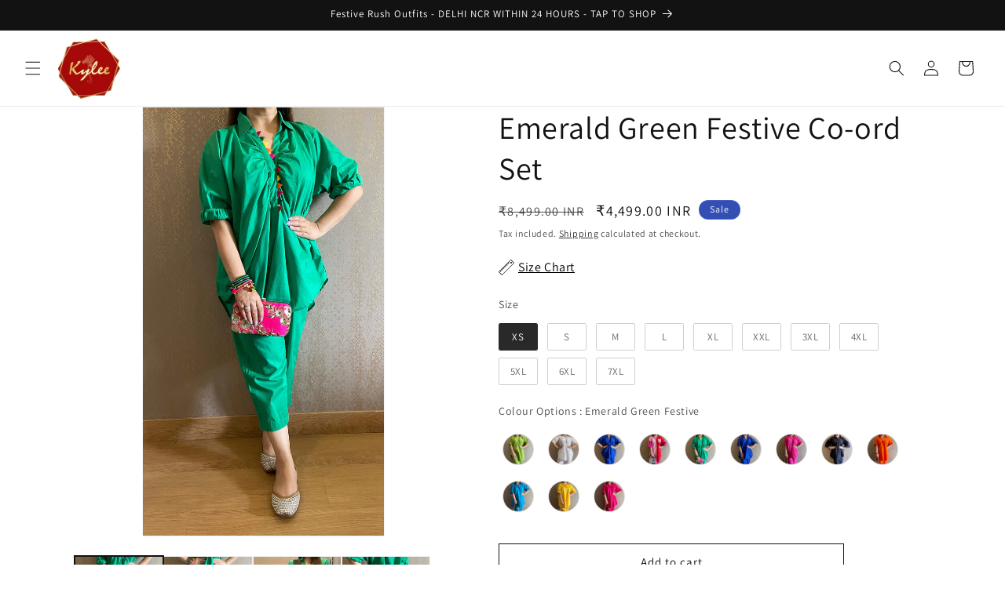

--- FILE ---
content_type: text/html; charset=utf-8
request_url: https://kyleefashion.com/products/emerald-green-festive-co-ord-set
body_size: 41234
content:
<!doctype html>
<html class="no-js" lang="en">
  <head>
<script src='https://d24sh1msnqkirc.cloudfront.net/shopflo.bundle.js' async></script>

  


<script type="text/javascript">
var a = window.performance && window.performance.mark;
if (a) {
  window.performance.mark("shopsheriff.amp-snippet.start");
}
var doc = document;
var redirect = "/cart" === window.location.pathname
&& (doc.referrer.includes("ampproject.org") || doc.referrer.includes("/a/s/") )
&& !doc.location.search.includes("utm");

if(redirect) {
  var f = doc.location.search ? "&" : "?";
  window.location =
    window.location.origin
  + window.location.pathname
  + f
  + "utm_source=shopsheriff&utm_medium=amp&utm_campaign=shopsheriff&utm_content=add-to-cart";
}
if (a) {
  window.performance.mark("shopsheriff.amp-snippet.end");
}
      </script>


   <link rel="amphtml" href="https://kyleefashion.com/a/s/products/emerald-green-festive-co-ord-set">



    <meta charset="utf-8">
    <meta http-equiv="X-UA-Compatible" content="IE=edge">
    <meta name="viewport" content="width=device-width,initial-scale=1">
    <meta name="theme-color" content="">
    <link rel="canonical" href="https://kyleefashion.com/products/emerald-green-festive-co-ord-set"><link rel="preconnect" href="https://fonts.shopifycdn.com" crossorigin><script>
   (function(f, l, a, b, t, i, c) {
     f[a] = f[a] || function() {
       (f[a].q = f[a].q || []).push(arguments)
     };
     i = l.createElement(b);
     i.async = 1;
     i.src ="https://ljs.flable.ai/api/config/"+t;
     c = l.getElementsByTagName(b)[0];
     c.parentNode.insertBefore(i, c);
   })(window, document, "flable", "script", "A01063");
 </script>
    <title>
      Emerald Green Festive Co-ord Set
 &ndash; Kylee</title>

    
      <meta name="description" content="  Featuring an emerald green festive co-ord set crafted in luxury cotton. Fabric: Luxury Cotton Care Instructions: Handwash and dry away from sunlight Ships in 5-6 days The model (height 5&#39;3&quot;) is wearing a size Medium">
    

    

<meta property="og:site_name" content="Kylee">
<meta property="og:url" content="https://kyleefashion.com/products/emerald-green-festive-co-ord-set">
<meta property="og:title" content="Emerald Green Festive Co-ord Set">
<meta property="og:type" content="product">
<meta property="og:description" content="  Featuring an emerald green festive co-ord set crafted in luxury cotton. Fabric: Luxury Cotton Care Instructions: Handwash and dry away from sunlight Ships in 5-6 days The model (height 5&#39;3&quot;) is wearing a size Medium"><meta property="og:image" content="http://kyleefashion.com/cdn/shop/products/IMG_9614.jpg?v=1660288990">
  <meta property="og:image:secure_url" content="https://kyleefashion.com/cdn/shop/products/IMG_9614.jpg?v=1660288990">
  <meta property="og:image:width" content="1862">
  <meta property="og:image:height" content="3310"><meta property="og:price:amount" content="4,499.00">
  <meta property="og:price:currency" content="INR"><meta name="twitter:card" content="summary_large_image">
<meta name="twitter:title" content="Emerald Green Festive Co-ord Set">
<meta name="twitter:description" content="  Featuring an emerald green festive co-ord set crafted in luxury cotton. Fabric: Luxury Cotton Care Instructions: Handwash and dry away from sunlight Ships in 5-6 days The model (height 5&#39;3&quot;) is wearing a size Medium">

<script src='https://bridge.shopflo.com/js/shopflo.bundle.js' async></script>
    <script src="//kyleefashion.com/cdn/shop/t/32/assets/constants.js?v=58251544750838685771721113980" defer="defer"></script>
    <script src="//kyleefashion.com/cdn/shop/t/32/assets/pubsub.js?v=158357773527763999511721113980" defer="defer"></script>
    <script src="//kyleefashion.com/cdn/shop/t/32/assets/global.js?v=40820548392383841591721113980" defer="defer"></script><script>window.performance && window.performance.mark && window.performance.mark('shopify.content_for_header.start');</script><meta name="google-site-verification" content="sy_149WoSYFHJl5jmwM0KHt7CQVh1XUmpoxxwkqbWzo">
<meta name="facebook-domain-verification" content="s4qx0b75zmb4sxhildgynbogcvxj5j">
<meta id="shopify-digital-wallet" name="shopify-digital-wallet" content="/5072941/digital_wallets/dialog">
<link rel="alternate" type="application/json+oembed" href="https://kyleefashion.com/products/emerald-green-festive-co-ord-set.oembed">
<script async="async" src="/checkouts/internal/preloads.js?locale=en-IN"></script>
<script id="shopify-features" type="application/json">{"accessToken":"0c22b33511bb11e016099351a7ad9e48","betas":["rich-media-storefront-analytics"],"domain":"kyleefashion.com","predictiveSearch":true,"shopId":5072941,"locale":"en"}</script>
<script>var Shopify = Shopify || {};
Shopify.shop = "kyleefashions.myshopify.com";
Shopify.locale = "en";
Shopify.currency = {"active":"INR","rate":"1.0"};
Shopify.country = "IN";
Shopify.theme = {"name":"Shopflo X Kylee","id":129898709075,"schema_name":"Dawn","schema_version":"12.0.0","theme_store_id":887,"role":"main"};
Shopify.theme.handle = "null";
Shopify.theme.style = {"id":null,"handle":null};
Shopify.cdnHost = "kyleefashion.com/cdn";
Shopify.routes = Shopify.routes || {};
Shopify.routes.root = "/";</script>
<script type="module">!function(o){(o.Shopify=o.Shopify||{}).modules=!0}(window);</script>
<script>!function(o){function n(){var o=[];function n(){o.push(Array.prototype.slice.apply(arguments))}return n.q=o,n}var t=o.Shopify=o.Shopify||{};t.loadFeatures=n(),t.autoloadFeatures=n()}(window);</script>
<script id="shop-js-analytics" type="application/json">{"pageType":"product"}</script>
<script defer="defer" async type="module" src="//kyleefashion.com/cdn/shopifycloud/shop-js/modules/v2/client.init-shop-cart-sync_BT-GjEfc.en.esm.js"></script>
<script defer="defer" async type="module" src="//kyleefashion.com/cdn/shopifycloud/shop-js/modules/v2/chunk.common_D58fp_Oc.esm.js"></script>
<script defer="defer" async type="module" src="//kyleefashion.com/cdn/shopifycloud/shop-js/modules/v2/chunk.modal_xMitdFEc.esm.js"></script>
<script type="module">
  await import("//kyleefashion.com/cdn/shopifycloud/shop-js/modules/v2/client.init-shop-cart-sync_BT-GjEfc.en.esm.js");
await import("//kyleefashion.com/cdn/shopifycloud/shop-js/modules/v2/chunk.common_D58fp_Oc.esm.js");
await import("//kyleefashion.com/cdn/shopifycloud/shop-js/modules/v2/chunk.modal_xMitdFEc.esm.js");

  window.Shopify.SignInWithShop?.initShopCartSync?.({"fedCMEnabled":true,"windoidEnabled":true});

</script>
<script>(function() {
  var isLoaded = false;
  function asyncLoad() {
    if (isLoaded) return;
    isLoaded = true;
    var urls = ["https:\/\/contactform.hulkapps.com\/skeletopapp.js?shop=kyleefashions.myshopify.com","https:\/\/reorder-master.hulkapps.com\/reorderjs\/re-order.js?1592051696\u0026shop=kyleefashions.myshopify.com","https:\/\/www.magisto.com\/media\/shopify\/magisto.js?shop=kyleefashions.myshopify.com","https:\/\/whatschat.shopiapps.in\/script\/sp-whatsapp-app.js?version=1.0\u0026shop=kyleefashions.myshopify.com","https:\/\/webpush.shopiapps.in\/v1\/scripts\/pushappinit.js?shop=kyleefashions.myshopify.com","https:\/\/simile.scopemedia.com\/personalization\/widget\/widgetLoader.js?shop=kyleefashions.myshopify.com","https:\/\/simile.scopemedia.com\/personalization\/widget\/recommendProducts.js?shop=kyleefashions.myshopify.com","https:\/\/atlantis.live.zoko.io\/scripts\/main.js?v=v2\u0026shop=kyleefashions.myshopify.com","https:\/\/sales-pop.carecart.io\/lib\/salesnotifier.js?shop=kyleefashions.myshopify.com","https:\/\/atlantis.live.zoko.io\/scripts\/main.js?v=v2\u0026shop=kyleefashions.myshopify.com"];
    for (var i = 0; i < urls.length; i++) {
      var s = document.createElement('script');
      s.type = 'text/javascript';
      s.async = true;
      s.src = urls[i];
      var x = document.getElementsByTagName('script')[0];
      x.parentNode.insertBefore(s, x);
    }
  };
  if(window.attachEvent) {
    window.attachEvent('onload', asyncLoad);
  } else {
    window.addEventListener('load', asyncLoad, false);
  }
})();</script>
<script id="__st">var __st={"a":5072941,"offset":19800,"reqid":"c536c10f-e6ae-4665-9fa0-8453d921f604-1769243678","pageurl":"kyleefashion.com\/products\/emerald-green-festive-co-ord-set","u":"8e622827df5c","p":"product","rtyp":"product","rid":6832682270803};</script>
<script>window.ShopifyPaypalV4VisibilityTracking = true;</script>
<script id="captcha-bootstrap">!function(){'use strict';const t='contact',e='account',n='new_comment',o=[[t,t],['blogs',n],['comments',n],[t,'customer']],c=[[e,'customer_login'],[e,'guest_login'],[e,'recover_customer_password'],[e,'create_customer']],r=t=>t.map((([t,e])=>`form[action*='/${t}']:not([data-nocaptcha='true']) input[name='form_type'][value='${e}']`)).join(','),a=t=>()=>t?[...document.querySelectorAll(t)].map((t=>t.form)):[];function s(){const t=[...o],e=r(t);return a(e)}const i='password',u='form_key',d=['recaptcha-v3-token','g-recaptcha-response','h-captcha-response',i],f=()=>{try{return window.sessionStorage}catch{return}},m='__shopify_v',_=t=>t.elements[u];function p(t,e,n=!1){try{const o=window.sessionStorage,c=JSON.parse(o.getItem(e)),{data:r}=function(t){const{data:e,action:n}=t;return t[m]||n?{data:e,action:n}:{data:t,action:n}}(c);for(const[e,n]of Object.entries(r))t.elements[e]&&(t.elements[e].value=n);n&&o.removeItem(e)}catch(o){console.error('form repopulation failed',{error:o})}}const l='form_type',E='cptcha';function T(t){t.dataset[E]=!0}const w=window,h=w.document,L='Shopify',v='ce_forms',y='captcha';let A=!1;((t,e)=>{const n=(g='f06e6c50-85a8-45c8-87d0-21a2b65856fe',I='https://cdn.shopify.com/shopifycloud/storefront-forms-hcaptcha/ce_storefront_forms_captcha_hcaptcha.v1.5.2.iife.js',D={infoText:'Protected by hCaptcha',privacyText:'Privacy',termsText:'Terms'},(t,e,n)=>{const o=w[L][v],c=o.bindForm;if(c)return c(t,g,e,D).then(n);var r;o.q.push([[t,g,e,D],n]),r=I,A||(h.body.append(Object.assign(h.createElement('script'),{id:'captcha-provider',async:!0,src:r})),A=!0)});var g,I,D;w[L]=w[L]||{},w[L][v]=w[L][v]||{},w[L][v].q=[],w[L][y]=w[L][y]||{},w[L][y].protect=function(t,e){n(t,void 0,e),T(t)},Object.freeze(w[L][y]),function(t,e,n,w,h,L){const[v,y,A,g]=function(t,e,n){const i=e?o:[],u=t?c:[],d=[...i,...u],f=r(d),m=r(i),_=r(d.filter((([t,e])=>n.includes(e))));return[a(f),a(m),a(_),s()]}(w,h,L),I=t=>{const e=t.target;return e instanceof HTMLFormElement?e:e&&e.form},D=t=>v().includes(t);t.addEventListener('submit',(t=>{const e=I(t);if(!e)return;const n=D(e)&&!e.dataset.hcaptchaBound&&!e.dataset.recaptchaBound,o=_(e),c=g().includes(e)&&(!o||!o.value);(n||c)&&t.preventDefault(),c&&!n&&(function(t){try{if(!f())return;!function(t){const e=f();if(!e)return;const n=_(t);if(!n)return;const o=n.value;o&&e.removeItem(o)}(t);const e=Array.from(Array(32),(()=>Math.random().toString(36)[2])).join('');!function(t,e){_(t)||t.append(Object.assign(document.createElement('input'),{type:'hidden',name:u})),t.elements[u].value=e}(t,e),function(t,e){const n=f();if(!n)return;const o=[...t.querySelectorAll(`input[type='${i}']`)].map((({name:t})=>t)),c=[...d,...o],r={};for(const[a,s]of new FormData(t).entries())c.includes(a)||(r[a]=s);n.setItem(e,JSON.stringify({[m]:1,action:t.action,data:r}))}(t,e)}catch(e){console.error('failed to persist form',e)}}(e),e.submit())}));const S=(t,e)=>{t&&!t.dataset[E]&&(n(t,e.some((e=>e===t))),T(t))};for(const o of['focusin','change'])t.addEventListener(o,(t=>{const e=I(t);D(e)&&S(e,y())}));const B=e.get('form_key'),M=e.get(l),P=B&&M;t.addEventListener('DOMContentLoaded',(()=>{const t=y();if(P)for(const e of t)e.elements[l].value===M&&p(e,B);[...new Set([...A(),...v().filter((t=>'true'===t.dataset.shopifyCaptcha))])].forEach((e=>S(e,t)))}))}(h,new URLSearchParams(w.location.search),n,t,e,['guest_login'])})(!0,!0)}();</script>
<script integrity="sha256-4kQ18oKyAcykRKYeNunJcIwy7WH5gtpwJnB7kiuLZ1E=" data-source-attribution="shopify.loadfeatures" defer="defer" src="//kyleefashion.com/cdn/shopifycloud/storefront/assets/storefront/load_feature-a0a9edcb.js" crossorigin="anonymous"></script>
<script data-source-attribution="shopify.dynamic_checkout.dynamic.init">var Shopify=Shopify||{};Shopify.PaymentButton=Shopify.PaymentButton||{isStorefrontPortableWallets:!0,init:function(){window.Shopify.PaymentButton.init=function(){};var t=document.createElement("script");t.src="https://kyleefashion.com/cdn/shopifycloud/portable-wallets/latest/portable-wallets.en.js",t.type="module",document.head.appendChild(t)}};
</script>
<script data-source-attribution="shopify.dynamic_checkout.buyer_consent">
  function portableWalletsHideBuyerConsent(e){var t=document.getElementById("shopify-buyer-consent"),n=document.getElementById("shopify-subscription-policy-button");t&&n&&(t.classList.add("hidden"),t.setAttribute("aria-hidden","true"),n.removeEventListener("click",e))}function portableWalletsShowBuyerConsent(e){var t=document.getElementById("shopify-buyer-consent"),n=document.getElementById("shopify-subscription-policy-button");t&&n&&(t.classList.remove("hidden"),t.removeAttribute("aria-hidden"),n.addEventListener("click",e))}window.Shopify?.PaymentButton&&(window.Shopify.PaymentButton.hideBuyerConsent=portableWalletsHideBuyerConsent,window.Shopify.PaymentButton.showBuyerConsent=portableWalletsShowBuyerConsent);
</script>
<script>
  function portableWalletsCleanup(e){e&&e.src&&console.error("Failed to load portable wallets script "+e.src);var t=document.querySelectorAll("shopify-accelerated-checkout .shopify-payment-button__skeleton, shopify-accelerated-checkout-cart .wallet-cart-button__skeleton"),e=document.getElementById("shopify-buyer-consent");for(let e=0;e<t.length;e++)t[e].remove();e&&e.remove()}function portableWalletsNotLoadedAsModule(e){e instanceof ErrorEvent&&"string"==typeof e.message&&e.message.includes("import.meta")&&"string"==typeof e.filename&&e.filename.includes("portable-wallets")&&(window.removeEventListener("error",portableWalletsNotLoadedAsModule),window.Shopify.PaymentButton.failedToLoad=e,"loading"===document.readyState?document.addEventListener("DOMContentLoaded",window.Shopify.PaymentButton.init):window.Shopify.PaymentButton.init())}window.addEventListener("error",portableWalletsNotLoadedAsModule);
</script>

<script type="module" src="https://kyleefashion.com/cdn/shopifycloud/portable-wallets/latest/portable-wallets.en.js" onError="portableWalletsCleanup(this)" crossorigin="anonymous"></script>
<script nomodule>
  document.addEventListener("DOMContentLoaded", portableWalletsCleanup);
</script>

<link id="shopify-accelerated-checkout-styles" rel="stylesheet" media="screen" href="https://kyleefashion.com/cdn/shopifycloud/portable-wallets/latest/accelerated-checkout-backwards-compat.css" crossorigin="anonymous">
<style id="shopify-accelerated-checkout-cart">
        #shopify-buyer-consent {
  margin-top: 1em;
  display: inline-block;
  width: 100%;
}

#shopify-buyer-consent.hidden {
  display: none;
}

#shopify-subscription-policy-button {
  background: none;
  border: none;
  padding: 0;
  text-decoration: underline;
  font-size: inherit;
  cursor: pointer;
}

#shopify-subscription-policy-button::before {
  box-shadow: none;
}

      </style>
<script id="sections-script" data-sections="header" defer="defer" src="//kyleefashion.com/cdn/shop/t/32/compiled_assets/scripts.js?v=2691"></script>
<script>window.performance && window.performance.mark && window.performance.mark('shopify.content_for_header.end');</script>


    <style data-shopify>
      @font-face {
  font-family: Assistant;
  font-weight: 400;
  font-style: normal;
  font-display: swap;
  src: url("//kyleefashion.com/cdn/fonts/assistant/assistant_n4.9120912a469cad1cc292572851508ca49d12e768.woff2") format("woff2"),
       url("//kyleefashion.com/cdn/fonts/assistant/assistant_n4.6e9875ce64e0fefcd3f4446b7ec9036b3ddd2985.woff") format("woff");
}

      @font-face {
  font-family: Assistant;
  font-weight: 700;
  font-style: normal;
  font-display: swap;
  src: url("//kyleefashion.com/cdn/fonts/assistant/assistant_n7.bf44452348ec8b8efa3aa3068825305886b1c83c.woff2") format("woff2"),
       url("//kyleefashion.com/cdn/fonts/assistant/assistant_n7.0c887fee83f6b3bda822f1150b912c72da0f7b64.woff") format("woff");
}

      
      
      @font-face {
  font-family: Assistant;
  font-weight: 400;
  font-style: normal;
  font-display: swap;
  src: url("//kyleefashion.com/cdn/fonts/assistant/assistant_n4.9120912a469cad1cc292572851508ca49d12e768.woff2") format("woff2"),
       url("//kyleefashion.com/cdn/fonts/assistant/assistant_n4.6e9875ce64e0fefcd3f4446b7ec9036b3ddd2985.woff") format("woff");
}


      
        :root,
        .color-background-1 {
          --color-background: 255,255,255;
        
          --gradient-background: #ffffff;
        

        

        --color-foreground: 18,18,18;
        --color-background-contrast: 191,191,191;
        --color-shadow: 18,18,18;
        --color-button: 18,18,18;
        --color-button-text: 255,255,255;
        --color-secondary-button: 255,255,255;
        --color-secondary-button-text: 18,18,18;
        --color-link: 18,18,18;
        --color-badge-foreground: 18,18,18;
        --color-badge-background: 255,255,255;
        --color-badge-border: 18,18,18;
        --payment-terms-background-color: rgb(255 255 255);
      }
      
        
        .color-background-2 {
          --color-background: 243,243,243;
        
          --gradient-background: #f3f3f3;
        

        

        --color-foreground: 18,18,18;
        --color-background-contrast: 179,179,179;
        --color-shadow: 18,18,18;
        --color-button: 18,18,18;
        --color-button-text: 243,243,243;
        --color-secondary-button: 243,243,243;
        --color-secondary-button-text: 18,18,18;
        --color-link: 18,18,18;
        --color-badge-foreground: 18,18,18;
        --color-badge-background: 243,243,243;
        --color-badge-border: 18,18,18;
        --payment-terms-background-color: rgb(243 243 243);
      }
      
        
        .color-inverse {
          --color-background: 36,40,51;
        
          --gradient-background: #242833;
        

        

        --color-foreground: 255,255,255;
        --color-background-contrast: 47,52,66;
        --color-shadow: 18,18,18;
        --color-button: 255,255,255;
        --color-button-text: 0,0,0;
        --color-secondary-button: 36,40,51;
        --color-secondary-button-text: 255,255,255;
        --color-link: 255,255,255;
        --color-badge-foreground: 255,255,255;
        --color-badge-background: 36,40,51;
        --color-badge-border: 255,255,255;
        --payment-terms-background-color: rgb(36 40 51);
      }
      
        
        .color-accent-1 {
          --color-background: 18,18,18;
        
          --gradient-background: #121212;
        

        

        --color-foreground: 255,255,255;
        --color-background-contrast: 146,146,146;
        --color-shadow: 18,18,18;
        --color-button: 255,255,255;
        --color-button-text: 18,18,18;
        --color-secondary-button: 18,18,18;
        --color-secondary-button-text: 255,255,255;
        --color-link: 255,255,255;
        --color-badge-foreground: 255,255,255;
        --color-badge-background: 18,18,18;
        --color-badge-border: 255,255,255;
        --payment-terms-background-color: rgb(18 18 18);
      }
      
        
        .color-accent-2 {
          --color-background: 51,79,180;
        
          --gradient-background: #334fb4;
        

        

        --color-foreground: 255,255,255;
        --color-background-contrast: 23,35,81;
        --color-shadow: 18,18,18;
        --color-button: 255,255,255;
        --color-button-text: 51,79,180;
        --color-secondary-button: 51,79,180;
        --color-secondary-button-text: 255,255,255;
        --color-link: 255,255,255;
        --color-badge-foreground: 255,255,255;
        --color-badge-background: 51,79,180;
        --color-badge-border: 255,255,255;
        --payment-terms-background-color: rgb(51 79 180);
      }
      

      body, .color-background-1, .color-background-2, .color-inverse, .color-accent-1, .color-accent-2 {
        color: rgba(var(--color-foreground), 0.75);
        background-color: rgb(var(--color-background));
      }

      :root {
        --font-body-family: Assistant, sans-serif;
        --font-body-style: normal;
        --font-body-weight: 400;
        --font-body-weight-bold: 700;

        --font-heading-family: Assistant, sans-serif;
        --font-heading-style: normal;
        --font-heading-weight: 400;

        --font-body-scale: 1.0;
        --font-heading-scale: 1.0;

        --media-padding: px;
        --media-border-opacity: 0.05;
        --media-border-width: 1px;
        --media-radius: 0px;
        --media-shadow-opacity: 0.0;
        --media-shadow-horizontal-offset: 0px;
        --media-shadow-vertical-offset: 0px;
        --media-shadow-blur-radius: 0px;
        --media-shadow-visible: 0;

        --page-width: 120rem;
        --page-width-margin: 0rem;

        --product-card-image-padding: 0.0rem;
        --product-card-corner-radius: 0.0rem;
        --product-card-text-alignment: left;
        --product-card-border-width: 0.0rem;
        --product-card-border-opacity: 0.0;
        --product-card-shadow-opacity: 0.1;
        --product-card-shadow-visible: 1;
        --product-card-shadow-horizontal-offset: 0.0rem;
        --product-card-shadow-vertical-offset: 0.0rem;
        --product-card-shadow-blur-radius: 0.0rem;

        --collection-card-image-padding: 0.0rem;
        --collection-card-corner-radius: 0.0rem;
        --collection-card-text-alignment: left;
        --collection-card-border-width: 0.0rem;
        --collection-card-border-opacity: 0.0;
        --collection-card-shadow-opacity: 0.1;
        --collection-card-shadow-visible: 1;
        --collection-card-shadow-horizontal-offset: 0.0rem;
        --collection-card-shadow-vertical-offset: 0.0rem;
        --collection-card-shadow-blur-radius: 0.0rem;

        --blog-card-image-padding: 0.0rem;
        --blog-card-corner-radius: 0.0rem;
        --blog-card-text-alignment: left;
        --blog-card-border-width: 0.0rem;
        --blog-card-border-opacity: 0.0;
        --blog-card-shadow-opacity: 0.1;
        --blog-card-shadow-visible: 1;
        --blog-card-shadow-horizontal-offset: 0.0rem;
        --blog-card-shadow-vertical-offset: 0.0rem;
        --blog-card-shadow-blur-radius: 0.0rem;

        --badge-corner-radius: 4.0rem;

        --popup-border-width: 1px;
        --popup-border-opacity: 0.1;
        --popup-corner-radius: 0px;
        --popup-shadow-opacity: 0.0;
        --popup-shadow-horizontal-offset: 0px;
        --popup-shadow-vertical-offset: 0px;
        --popup-shadow-blur-radius: 0px;

        --drawer-border-width: 1px;
        --drawer-border-opacity: 0.1;
        --drawer-shadow-opacity: 0.0;
        --drawer-shadow-horizontal-offset: 0px;
        --drawer-shadow-vertical-offset: 0px;
        --drawer-shadow-blur-radius: 0px;

        --spacing-sections-desktop: 0px;
        --spacing-sections-mobile: 0px;

        --grid-desktop-vertical-spacing: 8px;
        --grid-desktop-horizontal-spacing: 8px;
        --grid-mobile-vertical-spacing: 4px;
        --grid-mobile-horizontal-spacing: 4px;

        --text-boxes-border-opacity: 0.0;
        --text-boxes-border-width: 0px;
        --text-boxes-radius: 0px;
        --text-boxes-shadow-opacity: 0.0;
        --text-boxes-shadow-visible: 0;
        --text-boxes-shadow-horizontal-offset: 0px;
        --text-boxes-shadow-vertical-offset: 0px;
        --text-boxes-shadow-blur-radius: 0px;

        --buttons-radius: 0px;
        --buttons-radius-outset: 0px;
        --buttons-border-width: 1px;
        --buttons-border-opacity: 1.0;
        --buttons-shadow-opacity: 0.0;
        --buttons-shadow-visible: 0;
        --buttons-shadow-horizontal-offset: 0px;
        --buttons-shadow-vertical-offset: 0px;
        --buttons-shadow-blur-radius: 0px;
        --buttons-border-offset: 0px;

        --inputs-radius: 0px;
        --inputs-border-width: 1px;
        --inputs-border-opacity: 0.55;
        --inputs-shadow-opacity: 0.0;
        --inputs-shadow-horizontal-offset: 0px;
        --inputs-margin-offset: 0px;
        --inputs-shadow-vertical-offset: 0px;
        --inputs-shadow-blur-radius: 0px;
        --inputs-radius-outset: 0px;

        --variant-pills-radius: 40px;
        --variant-pills-border-width: 1px;
        --variant-pills-border-opacity: 0.55;
        --variant-pills-shadow-opacity: 0.0;
        --variant-pills-shadow-horizontal-offset: 0px;
        --variant-pills-shadow-vertical-offset: 0px;
        --variant-pills-shadow-blur-radius: 0px;
      }

      *,
      *::before,
      *::after {
        box-sizing: inherit;
      }

      html {
        box-sizing: border-box;
        font-size: calc(var(--font-body-scale) * 62.5%);
        height: 100%;
      }

      body {
        display: grid;
        grid-template-rows: auto auto 1fr auto;
        grid-template-columns: 100%;
        min-height: 100%;
        margin: 0;
        font-size: 1.5rem;
        letter-spacing: 0.06rem;
        line-height: calc(1 + 0.8 / var(--font-body-scale));
        font-family: var(--font-body-family);
        font-style: var(--font-body-style);
        font-weight: var(--font-body-weight);
      }

      @media screen and (min-width: 750px) {
        body {
          font-size: 1.6rem;
        }
      }
    </style>

    <link href="//kyleefashion.com/cdn/shop/t/32/assets/base.css?v=22615539281115885671721113980" rel="stylesheet" type="text/css" media="all" />
<link rel="preload" as="font" href="//kyleefashion.com/cdn/fonts/assistant/assistant_n4.9120912a469cad1cc292572851508ca49d12e768.woff2" type="font/woff2" crossorigin><link rel="preload" as="font" href="//kyleefashion.com/cdn/fonts/assistant/assistant_n4.9120912a469cad1cc292572851508ca49d12e768.woff2" type="font/woff2" crossorigin><link
        rel="stylesheet"
        href="//kyleefashion.com/cdn/shop/t/32/assets/component-predictive-search.css?v=118923337488134913561721113980"
        media="print"
        onload="this.media='all'"
      ><script>
      document.documentElement.className = document.documentElement.className.replace('no-js', 'js');
      if (Shopify.designMode) {
        document.documentElement.classList.add('shopify-design-mode');
      }
    </script>
  


    

    
  


<!-- BEGIN app block: shopify://apps/swatch-king/blocks/variant-swatch-king/0850b1e4-ba30-4a0d-a8f4-f9a939276d7d -->


















































  <script>
    window.vsk_data = function(){
      return {
        "block_collection_settings": {"alignment":"left","enable":true,"swatch_location":"After image","switch_on_hover":true,"preselect_variant":false,"current_template":"product"},
        "currency": "INR",
        "currency_symbol": "₹",
        "primary_locale": "en",
        "localized_string": {},
        "app_setting_styles": {"products_swatch_presentation":{"slide_left_button_svg":"","slide_right_button_svg":""},"collections_swatch_presentation":{"minified":false,"minified_products":false,"minified_template":"+{count}","slide_left_button_svg":"","minified_display_count":[3,6],"slide_right_button_svg":""}},
        "app_setting": {"display_logs":false,"default_preset":791490,"pre_hide_strategy":"hide-all-theme-selectors","swatch_url_source":"cdn","product_data_source":"storefront","data_url_source":"cdn","new_script":true},
        "app_setting_config": {"app_execution_strategy":"all","collections_options_disabled":null,"default_swatch_image":"","do_not_select_an_option":{"text":"Select a {{ option_name }}","status":true,"control_add_to_cart":true,"allow_virtual_trigger":true,"make_a_selection_text":"Select a {{ option_name }}","auto_select_options_list":[]},"history_free_group_navigation":false,"notranslate":false,"products_options_disabled":null,"size_chart":{"type":"theme","labels":"size,sizes,taille,größe,tamanho,tamaño,koko,サイズ","position":"right","size_chart_app":"","size_chart_app_css":"","size_chart_app_selector":""},"session_storage_timeout_seconds":60,"enable_swatch":{"cart":{"enable_on_cart_product_grid":true,"enable_on_cart_featured_product":true},"home":{"enable_on_home_product_grid":true,"enable_on_home_featured_product":true},"pages":{"enable_on_custom_product_grid":false,"enable_on_custom_featured_product":true},"article":{"enable_on_article_product_grid":true,"enable_on_article_featured_product":true},"products":{"enable_on_main_product":true,"enable_on_product_grid":true},"collections":{"enable_on_collection_quick_view":true,"enable_on_collection_product_grid":true},"list_collections":{"enable_on_list_collection_quick_view":true,"enable_on_list_collection_product_grid":true}},"product_template":{"group_swatches":true,"variant_swatches":true},"product_batch_size":250,"use_optimized_urls":true,"enable_error_tracking":true,"enable_event_tracking":false,"preset_badge":{"order":[{"name":"sold_out","order":0},{"name":"sale","order":1},{"name":"new","order":2}],"new_badge_text":"NEW","new_badge_color":"#FFFFFF","sale_badge_text":"SALE","sale_badge_color":"#FFFFFF","new_badge_bg_color":"#121212D1","sale_badge_bg_color":"#D91C01D1","sold_out_badge_text":"SOLD OUT","sold_out_badge_color":"#FFFFFF","new_show_when_all_same":false,"sale_show_when_all_same":false,"sold_out_badge_bg_color":"#BBBBBBD1","new_product_max_duration":90,"sold_out_show_when_all_same":true,"min_price_diff_for_sale_badge":5}},
        "theme_settings_map": {"124909060179":138451,"124978102355":138453,"125006118995":138453,"135282458707":138453,"129898709075":138453,"81332207699":138451,"81883988051":138451,"81937432659":138452,"82024955987":138451,"82311741523":138451,"120824758355":138453,"124143239251":138453,"124897165395":138453,"125038657619":138453,"126080614483":138453,"128167510099":138453,"141536395347":138453,"141536428115":138453},
        "theme_settings": {"138451":{"id":138451,"configurations":{"products":{"theme_type":"dawn","swatch_root":{"position":"before","selector":"select.product-single__variants","groups_selector":"","section_selector":"[data-section-type=\"product-template\"]","secondary_position":"","secondary_selector":"","use_section_as_root":true},"option_selectors":".radio-wrapper input, .radio-wrapper select","selectors_to_hide":[".radio-wrapper"],"json_data_selector":"","add_to_cart_selector":"[name=\"add\"]","custom_button_params":{"data":[{"value_attribute":"data-value","option_attribute":"data-name"}],"selected_selector":".active"},"option_index_attributes":["data-index","data-option-position","data-object","data-product-option","data-option-index","name"],"add_to_cart_text_selector":"[name=\"add\"]\u003espan","selectors_to_hide_override":"","add_to_cart_enabled_classes":"","add_to_cart_disabled_classes":""},"collections":{"grid_updates":[{"name":"On sale","template":"\u003cdiv class=\"grid-product__on-sale\" {{display_on_available}} {{display_on_sale}}\u003e\u003cp\u003eSave\u003cbr\u003e{{ price_difference_with_format }}\u003c\/p\u003e\u003c\/div\u003e","display_position":"after","display_selector":".grid-product__image-link","element_selector":".grid-product__on-sale"},{"name":"Sold out","template":"\u003cdiv class=\"grid-product__sold-out\" {{display_on_sold_out}}\u003e\n\u003cp\u003eSold\u003cbr\u003e Out\u003c\/p\u003e\u003c\/div\u003e","display_position":"after","display_selector":".grid-product__image-link","element_selector":".grid-product__sold-out"},{"name":"price","template":"\u003cspan class=\"grid-product__price-wrap\"\u003e\u003cspan class=\"long-dash\"\u003e—\u003c\/span\u003e\n \u003cspan class=\"grid-product__price\"\u003e {price_with_format}\u003c\/span\u003e\u003c\/span\u003e","display_position":"replace","display_selector":".grid-product__price-wrap","element_selector":""}],"data_selectors":{"url":"a","title":".grid-product__title","attributes":[],"form_input":"","featured_image":"img","secondary_image":""},"attribute_updates":[{"selector":null,"template":null,"attribute":null}],"selectors_to_hide":[],"json_data_selector":"[sa-swatch-json]","swatch_root_selector":"[data-section-type=\"collection-template\"] .grid-product, [data-section-type=\"product-recommendations\"] .grid-product","swatch_display_options":[{"label":"After image","position":"after","selector":".grid-product__image-wrapper"},{"label":"After price","position":"after","selector":".grid-product__price-wrap"},{"label":"After title","position":"after","selector":".grid-product__title"}]}},"settings":{"products":{"handleize":false,"init_deferred":false,"label_split_symbol":"-","size_chart_selector":"","persist_group_variant":true,"hide_single_value_option":"none"},"collections":{"layer_index":12,"display_label":false,"continuous_lookup":3000,"json_data_from_api":true,"label_split_symbol":"-","price_trailing_zeroes":false,"hide_single_value_option":"none"}},"custom_scripts":[],"custom_css":"ul.swatch-view, .swatches {margin: 0px !important;}.is-sold-out .product--image, .is-sold-out .grid-product__image {opacity: 1 !important;}","theme_store_ids":[730],"schema_theme_names":["Brooklyn"],"pre_hide_css_code":null},"138453":{"id":138453,"configurations":{"products":{"theme_type":"dawn","swatch_root":{"position":"before","selector":"variant-selects, variant-radios, [class*=\"product-form__noscript-wrapper\"]","groups_selector":"","section_selector":".product.grid,.featured-product","secondary_position":"","secondary_selector":"","use_section_as_root":true},"option_selectors":"variant-selects select, variant-radios input, variant-selects input","selectors_to_hide":["variant-radios","variant-selects"],"json_data_selector":"","add_to_cart_selector":"[name=\"add\"]","custom_button_params":{"data":[{"value_attribute":"data-value","option_attribute":"data-name"}],"selected_selector":".active"},"option_index_attributes":["data-index","data-option-position","data-object","data-product-option","data-option-index","name"],"add_to_cart_text_selector":"[name=\"add\"]\u003espan","selectors_to_hide_override":"","add_to_cart_enabled_classes":"","add_to_cart_disabled_classes":""},"collections":{"grid_updates":[{"name":"Sold out","template":"\u003cdiv class=\"card__badge\" {{ display_on_sold_out }}\u003e\u003cspan class=\"badge badge--bottom-left color-inverse\"\u003eSold out\u003c\/span\u003e\u003c\/div\u003e","display_position":"bottom","display_selector":".card__inner","element_selector":".card__badge .color-inverse"},{"name":"On Sale","template":"\u003cdiv class=\"card__badge bottom left\" {{ display_on_available }} {{ display_on_sale }}\u003e\n  \u003cspan class=\"badge badge--bottom-left color-accent-2\"\u003eSale\u003c\/span\u003e\n\u003c\/div\u003e","display_position":"replace","display_selector":".card__badge.bottom.left","element_selector":""},{"name":"price","template":"\u003cdiv class=\"price price--on-sale\"\u003e\n\u003cspan class=\"price-item price-item--regular\" {display_on_sale}\u003e{compare_at_price_with_format}\u003c\/span\u003e\n\u003cspan {display_on_sale}\u003e\u0026nbsp\u003c\/span\u003e\n\u003cspan class=\"price-item price-item--sale\" \u003e{price_with_format}\u003c\/span\u003e\n\u003c\/div\u003e","display_position":"replace","display_selector":".price","element_selector":""},{"name":"Vendor","template":"{{vendor}}","display_position":"replace","display_selector":".caption-with-letter-spacing","element_selector":""}],"data_selectors":{"url":"a","title":".card__heading.h5 a","attributes":[],"form_input":"[name=\"id\"]","featured_image":".card__media img:nth-child(1)","secondary_image":".card__media img:nth-child(2)"},"attribute_updates":[{"selector":null,"template":null,"attribute":null}],"selectors_to_hide":[],"json_data_selector":"[sa-swatch-json]","swatch_root_selector":".collection .grid__item .card-wrapper, .product-recommendations .grid__item .card-wrapper, .collage__item--product","swatch_display_options":[{"label":"After image","position":"after","selector":".card-wrapper .card__inner"},{"label":"After price","position":"after","selector":".price"},{"label":"After title","position":"after","selector":".card-information__text, h3.card__heading.h5"}]}},"settings":{"products":{"handleize":false,"init_deferred":false,"label_split_symbol":":","size_chart_selector":"","persist_group_variant":true,"hide_single_value_option":"none"},"collections":{"layer_index":2,"display_label":false,"continuous_lookup":3000,"json_data_from_api":true,"label_split_symbol":"-","price_trailing_zeroes":true,"hide_single_value_option":"none"}},"custom_scripts":[],"custom_css":"[swatch-generated] .card__information {overflow: auto;}","theme_store_ids":[887],"schema_theme_names":["Dawn"],"pre_hide_css_code":null},"138453":{"id":138453,"configurations":{"products":{"theme_type":"dawn","swatch_root":{"position":"before","selector":"variant-selects, variant-radios, [class*=\"product-form__noscript-wrapper\"]","groups_selector":"","section_selector":".product.grid,.featured-product","secondary_position":"","secondary_selector":"","use_section_as_root":true},"option_selectors":"variant-selects select, variant-radios input, variant-selects input","selectors_to_hide":["variant-radios","variant-selects"],"json_data_selector":"","add_to_cart_selector":"[name=\"add\"]","custom_button_params":{"data":[{"value_attribute":"data-value","option_attribute":"data-name"}],"selected_selector":".active"},"option_index_attributes":["data-index","data-option-position","data-object","data-product-option","data-option-index","name"],"add_to_cart_text_selector":"[name=\"add\"]\u003espan","selectors_to_hide_override":"","add_to_cart_enabled_classes":"","add_to_cart_disabled_classes":""},"collections":{"grid_updates":[{"name":"Sold out","template":"\u003cdiv class=\"card__badge\" {{ display_on_sold_out }}\u003e\u003cspan class=\"badge badge--bottom-left color-inverse\"\u003eSold out\u003c\/span\u003e\u003c\/div\u003e","display_position":"bottom","display_selector":".card__inner","element_selector":".card__badge .color-inverse"},{"name":"On Sale","template":"\u003cdiv class=\"card__badge bottom left\" {{ display_on_available }} {{ display_on_sale }}\u003e\n  \u003cspan class=\"badge badge--bottom-left color-accent-2\"\u003eSale\u003c\/span\u003e\n\u003c\/div\u003e","display_position":"replace","display_selector":".card__badge.bottom.left","element_selector":""},{"name":"price","template":"\u003cdiv class=\"price price--on-sale\"\u003e\n\u003cspan class=\"price-item price-item--regular\" {display_on_sale}\u003e{compare_at_price_with_format}\u003c\/span\u003e\n\u003cspan {display_on_sale}\u003e\u0026nbsp\u003c\/span\u003e\n\u003cspan class=\"price-item price-item--sale\" \u003e{price_with_format}\u003c\/span\u003e\n\u003c\/div\u003e","display_position":"replace","display_selector":".price","element_selector":""},{"name":"Vendor","template":"{{vendor}}","display_position":"replace","display_selector":".caption-with-letter-spacing","element_selector":""}],"data_selectors":{"url":"a","title":".card__heading.h5 a","attributes":[],"form_input":"[name=\"id\"]","featured_image":".card__media img:nth-child(1)","secondary_image":".card__media img:nth-child(2)"},"attribute_updates":[{"selector":null,"template":null,"attribute":null}],"selectors_to_hide":[],"json_data_selector":"[sa-swatch-json]","swatch_root_selector":".collection .grid__item .card-wrapper, .product-recommendations .grid__item .card-wrapper, .collage__item--product","swatch_display_options":[{"label":"After image","position":"after","selector":".card-wrapper .card__inner"},{"label":"After price","position":"after","selector":".price"},{"label":"After title","position":"after","selector":".card-information__text, h3.card__heading.h5"}]}},"settings":{"products":{"handleize":false,"init_deferred":false,"label_split_symbol":":","size_chart_selector":"","persist_group_variant":true,"hide_single_value_option":"none"},"collections":{"layer_index":2,"display_label":false,"continuous_lookup":3000,"json_data_from_api":true,"label_split_symbol":"-","price_trailing_zeroes":true,"hide_single_value_option":"none"}},"custom_scripts":[],"custom_css":"[swatch-generated] .card__information {overflow: auto;}","theme_store_ids":[887],"schema_theme_names":["Dawn"],"pre_hide_css_code":null},"138453":{"id":138453,"configurations":{"products":{"theme_type":"dawn","swatch_root":{"position":"before","selector":"variant-selects, variant-radios, [class*=\"product-form__noscript-wrapper\"]","groups_selector":"","section_selector":".product.grid,.featured-product","secondary_position":"","secondary_selector":"","use_section_as_root":true},"option_selectors":"variant-selects select, variant-radios input, variant-selects input","selectors_to_hide":["variant-radios","variant-selects"],"json_data_selector":"","add_to_cart_selector":"[name=\"add\"]","custom_button_params":{"data":[{"value_attribute":"data-value","option_attribute":"data-name"}],"selected_selector":".active"},"option_index_attributes":["data-index","data-option-position","data-object","data-product-option","data-option-index","name"],"add_to_cart_text_selector":"[name=\"add\"]\u003espan","selectors_to_hide_override":"","add_to_cart_enabled_classes":"","add_to_cart_disabled_classes":""},"collections":{"grid_updates":[{"name":"Sold out","template":"\u003cdiv class=\"card__badge\" {{ display_on_sold_out }}\u003e\u003cspan class=\"badge badge--bottom-left color-inverse\"\u003eSold out\u003c\/span\u003e\u003c\/div\u003e","display_position":"bottom","display_selector":".card__inner","element_selector":".card__badge .color-inverse"},{"name":"On Sale","template":"\u003cdiv class=\"card__badge bottom left\" {{ display_on_available }} {{ display_on_sale }}\u003e\n  \u003cspan class=\"badge badge--bottom-left color-accent-2\"\u003eSale\u003c\/span\u003e\n\u003c\/div\u003e","display_position":"replace","display_selector":".card__badge.bottom.left","element_selector":""},{"name":"price","template":"\u003cdiv class=\"price price--on-sale\"\u003e\n\u003cspan class=\"price-item price-item--regular\" {display_on_sale}\u003e{compare_at_price_with_format}\u003c\/span\u003e\n\u003cspan {display_on_sale}\u003e\u0026nbsp\u003c\/span\u003e\n\u003cspan class=\"price-item price-item--sale\" \u003e{price_with_format}\u003c\/span\u003e\n\u003c\/div\u003e","display_position":"replace","display_selector":".price","element_selector":""},{"name":"Vendor","template":"{{vendor}}","display_position":"replace","display_selector":".caption-with-letter-spacing","element_selector":""}],"data_selectors":{"url":"a","title":".card__heading.h5 a","attributes":[],"form_input":"[name=\"id\"]","featured_image":".card__media img:nth-child(1)","secondary_image":".card__media img:nth-child(2)"},"attribute_updates":[{"selector":null,"template":null,"attribute":null}],"selectors_to_hide":[],"json_data_selector":"[sa-swatch-json]","swatch_root_selector":".collection .grid__item .card-wrapper, .product-recommendations .grid__item .card-wrapper, .collage__item--product","swatch_display_options":[{"label":"After image","position":"after","selector":".card-wrapper .card__inner"},{"label":"After price","position":"after","selector":".price"},{"label":"After title","position":"after","selector":".card-information__text, h3.card__heading.h5"}]}},"settings":{"products":{"handleize":false,"init_deferred":false,"label_split_symbol":":","size_chart_selector":"","persist_group_variant":true,"hide_single_value_option":"none"},"collections":{"layer_index":2,"display_label":false,"continuous_lookup":3000,"json_data_from_api":true,"label_split_symbol":"-","price_trailing_zeroes":true,"hide_single_value_option":"none"}},"custom_scripts":[],"custom_css":"[swatch-generated] .card__information {overflow: auto;}","theme_store_ids":[887],"schema_theme_names":["Dawn"],"pre_hide_css_code":null},"138453":{"id":138453,"configurations":{"products":{"theme_type":"dawn","swatch_root":{"position":"before","selector":"variant-selects, variant-radios, [class*=\"product-form__noscript-wrapper\"]","groups_selector":"","section_selector":".product.grid,.featured-product","secondary_position":"","secondary_selector":"","use_section_as_root":true},"option_selectors":"variant-selects select, variant-radios input, variant-selects input","selectors_to_hide":["variant-radios","variant-selects"],"json_data_selector":"","add_to_cart_selector":"[name=\"add\"]","custom_button_params":{"data":[{"value_attribute":"data-value","option_attribute":"data-name"}],"selected_selector":".active"},"option_index_attributes":["data-index","data-option-position","data-object","data-product-option","data-option-index","name"],"add_to_cart_text_selector":"[name=\"add\"]\u003espan","selectors_to_hide_override":"","add_to_cart_enabled_classes":"","add_to_cart_disabled_classes":""},"collections":{"grid_updates":[{"name":"Sold out","template":"\u003cdiv class=\"card__badge\" {{ display_on_sold_out }}\u003e\u003cspan class=\"badge badge--bottom-left color-inverse\"\u003eSold out\u003c\/span\u003e\u003c\/div\u003e","display_position":"bottom","display_selector":".card__inner","element_selector":".card__badge .color-inverse"},{"name":"On Sale","template":"\u003cdiv class=\"card__badge bottom left\" {{ display_on_available }} {{ display_on_sale }}\u003e\n  \u003cspan class=\"badge badge--bottom-left color-accent-2\"\u003eSale\u003c\/span\u003e\n\u003c\/div\u003e","display_position":"replace","display_selector":".card__badge.bottom.left","element_selector":""},{"name":"price","template":"\u003cdiv class=\"price price--on-sale\"\u003e\n\u003cspan class=\"price-item price-item--regular\" {display_on_sale}\u003e{compare_at_price_with_format}\u003c\/span\u003e\n\u003cspan {display_on_sale}\u003e\u0026nbsp\u003c\/span\u003e\n\u003cspan class=\"price-item price-item--sale\" \u003e{price_with_format}\u003c\/span\u003e\n\u003c\/div\u003e","display_position":"replace","display_selector":".price","element_selector":""},{"name":"Vendor","template":"{{vendor}}","display_position":"replace","display_selector":".caption-with-letter-spacing","element_selector":""}],"data_selectors":{"url":"a","title":".card__heading.h5 a","attributes":[],"form_input":"[name=\"id\"]","featured_image":".card__media img:nth-child(1)","secondary_image":".card__media img:nth-child(2)"},"attribute_updates":[{"selector":null,"template":null,"attribute":null}],"selectors_to_hide":[],"json_data_selector":"[sa-swatch-json]","swatch_root_selector":".collection .grid__item .card-wrapper, .product-recommendations .grid__item .card-wrapper, .collage__item--product","swatch_display_options":[{"label":"After image","position":"after","selector":".card-wrapper .card__inner"},{"label":"After price","position":"after","selector":".price"},{"label":"After title","position":"after","selector":".card-information__text, h3.card__heading.h5"}]}},"settings":{"products":{"handleize":false,"init_deferred":false,"label_split_symbol":":","size_chart_selector":"","persist_group_variant":true,"hide_single_value_option":"none"},"collections":{"layer_index":2,"display_label":false,"continuous_lookup":3000,"json_data_from_api":true,"label_split_symbol":"-","price_trailing_zeroes":true,"hide_single_value_option":"none"}},"custom_scripts":[],"custom_css":"[swatch-generated] .card__information {overflow: auto;}","theme_store_ids":[887],"schema_theme_names":["Dawn"],"pre_hide_css_code":null},"138451":{"id":138451,"configurations":{"products":{"theme_type":"dawn","swatch_root":{"position":"before","selector":"select.product-single__variants","groups_selector":"","section_selector":"[data-section-type=\"product-template\"]","secondary_position":"","secondary_selector":"","use_section_as_root":true},"option_selectors":".radio-wrapper input, .radio-wrapper select","selectors_to_hide":[".radio-wrapper"],"json_data_selector":"","add_to_cart_selector":"[name=\"add\"]","custom_button_params":{"data":[{"value_attribute":"data-value","option_attribute":"data-name"}],"selected_selector":".active"},"option_index_attributes":["data-index","data-option-position","data-object","data-product-option","data-option-index","name"],"add_to_cart_text_selector":"[name=\"add\"]\u003espan","selectors_to_hide_override":"","add_to_cart_enabled_classes":"","add_to_cart_disabled_classes":""},"collections":{"grid_updates":[{"name":"On sale","template":"\u003cdiv class=\"grid-product__on-sale\" {{display_on_available}} {{display_on_sale}}\u003e\u003cp\u003eSave\u003cbr\u003e{{ price_difference_with_format }}\u003c\/p\u003e\u003c\/div\u003e","display_position":"after","display_selector":".grid-product__image-link","element_selector":".grid-product__on-sale"},{"name":"Sold out","template":"\u003cdiv class=\"grid-product__sold-out\" {{display_on_sold_out}}\u003e\n\u003cp\u003eSold\u003cbr\u003e Out\u003c\/p\u003e\u003c\/div\u003e","display_position":"after","display_selector":".grid-product__image-link","element_selector":".grid-product__sold-out"},{"name":"price","template":"\u003cspan class=\"grid-product__price-wrap\"\u003e\u003cspan class=\"long-dash\"\u003e—\u003c\/span\u003e\n \u003cspan class=\"grid-product__price\"\u003e {price_with_format}\u003c\/span\u003e\u003c\/span\u003e","display_position":"replace","display_selector":".grid-product__price-wrap","element_selector":""}],"data_selectors":{"url":"a","title":".grid-product__title","attributes":[],"form_input":"","featured_image":"img","secondary_image":""},"attribute_updates":[{"selector":null,"template":null,"attribute":null}],"selectors_to_hide":[],"json_data_selector":"[sa-swatch-json]","swatch_root_selector":"[data-section-type=\"collection-template\"] .grid-product, [data-section-type=\"product-recommendations\"] .grid-product","swatch_display_options":[{"label":"After image","position":"after","selector":".grid-product__image-wrapper"},{"label":"After price","position":"after","selector":".grid-product__price-wrap"},{"label":"After title","position":"after","selector":".grid-product__title"}]}},"settings":{"products":{"handleize":false,"init_deferred":false,"label_split_symbol":"-","size_chart_selector":"","persist_group_variant":true,"hide_single_value_option":"none"},"collections":{"layer_index":12,"display_label":false,"continuous_lookup":3000,"json_data_from_api":true,"label_split_symbol":"-","price_trailing_zeroes":false,"hide_single_value_option":"none"}},"custom_scripts":[],"custom_css":"ul.swatch-view, .swatches {margin: 0px !important;}.is-sold-out .product--image, .is-sold-out .grid-product__image {opacity: 1 !important;}","theme_store_ids":[730],"schema_theme_names":["Brooklyn"],"pre_hide_css_code":null},"138451":{"id":138451,"configurations":{"products":{"theme_type":"dawn","swatch_root":{"position":"before","selector":"select.product-single__variants","groups_selector":"","section_selector":"[data-section-type=\"product-template\"]","secondary_position":"","secondary_selector":"","use_section_as_root":true},"option_selectors":".radio-wrapper input, .radio-wrapper select","selectors_to_hide":[".radio-wrapper"],"json_data_selector":"","add_to_cart_selector":"[name=\"add\"]","custom_button_params":{"data":[{"value_attribute":"data-value","option_attribute":"data-name"}],"selected_selector":".active"},"option_index_attributes":["data-index","data-option-position","data-object","data-product-option","data-option-index","name"],"add_to_cart_text_selector":"[name=\"add\"]\u003espan","selectors_to_hide_override":"","add_to_cart_enabled_classes":"","add_to_cart_disabled_classes":""},"collections":{"grid_updates":[{"name":"On sale","template":"\u003cdiv class=\"grid-product__on-sale\" {{display_on_available}} {{display_on_sale}}\u003e\u003cp\u003eSave\u003cbr\u003e{{ price_difference_with_format }}\u003c\/p\u003e\u003c\/div\u003e","display_position":"after","display_selector":".grid-product__image-link","element_selector":".grid-product__on-sale"},{"name":"Sold out","template":"\u003cdiv class=\"grid-product__sold-out\" {{display_on_sold_out}}\u003e\n\u003cp\u003eSold\u003cbr\u003e Out\u003c\/p\u003e\u003c\/div\u003e","display_position":"after","display_selector":".grid-product__image-link","element_selector":".grid-product__sold-out"},{"name":"price","template":"\u003cspan class=\"grid-product__price-wrap\"\u003e\u003cspan class=\"long-dash\"\u003e—\u003c\/span\u003e\n \u003cspan class=\"grid-product__price\"\u003e {price_with_format}\u003c\/span\u003e\u003c\/span\u003e","display_position":"replace","display_selector":".grid-product__price-wrap","element_selector":""}],"data_selectors":{"url":"a","title":".grid-product__title","attributes":[],"form_input":"","featured_image":"img","secondary_image":""},"attribute_updates":[{"selector":null,"template":null,"attribute":null}],"selectors_to_hide":[],"json_data_selector":"[sa-swatch-json]","swatch_root_selector":"[data-section-type=\"collection-template\"] .grid-product, [data-section-type=\"product-recommendations\"] .grid-product","swatch_display_options":[{"label":"After image","position":"after","selector":".grid-product__image-wrapper"},{"label":"After price","position":"after","selector":".grid-product__price-wrap"},{"label":"After title","position":"after","selector":".grid-product__title"}]}},"settings":{"products":{"handleize":false,"init_deferred":false,"label_split_symbol":"-","size_chart_selector":"","persist_group_variant":true,"hide_single_value_option":"none"},"collections":{"layer_index":12,"display_label":false,"continuous_lookup":3000,"json_data_from_api":true,"label_split_symbol":"-","price_trailing_zeroes":false,"hide_single_value_option":"none"}},"custom_scripts":[],"custom_css":"ul.swatch-view, .swatches {margin: 0px !important;}.is-sold-out .product--image, .is-sold-out .grid-product__image {opacity: 1 !important;}","theme_store_ids":[730],"schema_theme_names":["Brooklyn"],"pre_hide_css_code":null},"138452":{"id":138452,"configurations":{"products":{"theme_type":"dawn","swatch_root":{"position":"before","selector":"form[action=\"\/cart\/add\"]:not([id*=\"install\"]):not([id*=\"bar\"])","groups_selector":"","section_selector":"[id*=\"shopify\"][id*=\"main\"][id*=\"template\"], [class*=\"featured\"][class*=\"product\"]:not([class*=\"collection\"]):not([class*=\"gallery\"]):not([class*=\"item\"]):not([class*=\"heading\"]), [class*=\"index\"] [data-section-type=\"product\"], [data-section-type=\"featured-product\"],  [class*=\"index\"] [data-section-type=\"product-template\"], [data-product-type=\"featured\"], #shopify-section-product-template","secondary_position":"","secondary_selector":"","use_section_as_root":true},"option_selectors":"[class*=\"variant\"] input[type=\"radio\"], [class*=\"form\"] input[type=\"radio\"], [class*=\"option\"] input[type=\"radio\"], .form__selectors input, variant-selects input, variant-selects select, variant-input input, .variant-wrapper select","selectors_to_hide":["variant-radios, variant-selects, product-variants, variant-selection, product-variant-selector, .variant-wrapper, .variant-picker, .product-form__variants, .product-form__swatches, .swatches__container, .product-variants, .product__variant-select, .variations, form .swatch.clearfix"],"json_data_selector":"","add_to_cart_selector":"[name=\"add\"], [data-action*=\"add\"][data-action*=\"cart\"], [data-product-atc],  [id*=\"addToCart\"], [data-add-button], [value=\"Add to cart\"]","custom_button_params":{"data":[{"value_attribute":"data-value","option_attribute":"data-name"}],"selected_selector":".active"},"option_index_attributes":["data-index","data-option-position","data-object","data-product-option","data-option-index","name","data-escape"],"add_to_cart_text_selector":"[name=\"add\"] \u003e span:not([class*=\"load\"]):not([class*=\"added\"]):not([class*=\"complete\"]):not([class*=\"symbol\"]), [data-add-to-cart-text], .atc-button--text, [data-add-button-text]","selectors_to_hide_override":"","add_to_cart_enabled_classes":"","add_to_cart_disabled_classes":""},"collections":{"grid_updates":[{"name":"price","template":"\u003cdiv class=\"price price--on-sale\"\u003e\n\u003cspan class=\"price-item price-item--regular\" {display_on_sale}\u003e{compare_at_price_with_format}\u003c\/span\u003e\n\u003cspan {display_on_sale}\u003e\u0026nbsp\u003c\/span\u003e\n\u003cspan class=\"price-item price-item--sale\" \u003e{price_with_format}\u003c\/span\u003e\n\u003c\/div\u003e","display_position":"replace","display_selector":"[class*=\"Price\"][class*=\"Heading\"], .grid-product__price, .price:not(.price-list .price), .product-price, .price-list, .product-grid--price, .product-card__price, .product__price, product-price, .product-item__price, [data-price-wrapper], .product-list-item-price, .product-item-price","element_selector":""}],"data_selectors":{"url":"a","title":"[class*=\"title\"], [class*=\"heading\"]","attributes":[],"form_input":"[name=\"id\"]","featured_image":"img:nth-child(1):not([class*=\"second\"] img):not(.product-item__bg__inner img):not([class*=\"two\"] img):not([class*=\"hidden\"] img), img[class*=\"primary\"], [class*=\"primary\"] img, .reveal img:not(.hidden img), [class*=\"main\"][class*=\"image\"] picture, [data-primary-media] img","secondary_image":"[class*=\"secondary\"] img:nth-child(2):not([class*=\"with\"]):not([class*=\"has\"]):not([class*=\"show\"]):not([class*=\"primary\"] img), .product-item__bg__under img, img[class*=\"alternate\"], .media--hover-effect img:nth-child(2), .hidden img, img.hidden, picture[style*=\"none\"], .not-first img, .product--hover-image img, .product-thumb-hover img, img.secondary-media-hidden, img[class*=\"secondary\"]"},"attribute_updates":[{"selector":null,"template":null,"attribute":null}],"selectors_to_hide":[],"json_data_selector":"[sa-swatch-json]","swatch_root_selector":".ProductItem, .product-item, .product-block, .grid-view-item, .product-grid li.grid__item, .grid-product, .product-grid-item, .type-product-grid-item, .product-card, .product-index, .grid .card:not(.grid__item .card), .grid product-card, .product-list-item, .product--root, .product-thumbnail, .collection-page__product, [data-product-item], [data-product-grid-item], [data-product-grid]","swatch_display_options":[{"label":"After image","position":"before","selector":"[class*=\"content\"][class*=\"card\"], [class*=\"info\"][class*=\"card\"], [class*=\"Info\"][class*=\"Item\"], [class*=\"info\"][class*=\"product\"]:not([class*=\"inner\"]),  [class*=\"grid\"][class*=\"meta\"], .product-details, [class*=\"product\"][class*=\"caption\"]"},{"label":"After price","position":"after","selector":"[class*=\"Price\"][class*=\"Heading\"], .grid-product__price, .price:not(.price-list .price), .product-price, .price-list, .product-grid--price, .product-card__price, .product__price, product-price, .product-item__price, [data-price-wrapper], .product-list-item-price, .product-item-price"},{"label":"After title","position":"after","selector":"[class*=\"title\"], [class*=\"heading\"]"}]}},"settings":{"products":{"handleize":false,"init_deferred":false,"label_split_symbol":":","size_chart_selector":"[aria-controls*=\"size-chart\"],[aria-controls*=\"size-guide\"]","persist_group_variant":true,"hide_single_value_option":"none"},"collections":{"layer_index":2,"display_label":false,"continuous_lookup":3000,"json_data_from_api":true,"label_split_symbol":"-","price_trailing_zeroes":false,"hide_single_value_option":"none"}},"custom_scripts":[],"custom_css":"","theme_store_ids":[],"schema_theme_names":["Unidentified"],"pre_hide_css_code":null},"138451":{"id":138451,"configurations":{"products":{"theme_type":"dawn","swatch_root":{"position":"before","selector":"select.product-single__variants","groups_selector":"","section_selector":"[data-section-type=\"product-template\"]","secondary_position":"","secondary_selector":"","use_section_as_root":true},"option_selectors":".radio-wrapper input, .radio-wrapper select","selectors_to_hide":[".radio-wrapper"],"json_data_selector":"","add_to_cart_selector":"[name=\"add\"]","custom_button_params":{"data":[{"value_attribute":"data-value","option_attribute":"data-name"}],"selected_selector":".active"},"option_index_attributes":["data-index","data-option-position","data-object","data-product-option","data-option-index","name"],"add_to_cart_text_selector":"[name=\"add\"]\u003espan","selectors_to_hide_override":"","add_to_cart_enabled_classes":"","add_to_cart_disabled_classes":""},"collections":{"grid_updates":[{"name":"On sale","template":"\u003cdiv class=\"grid-product__on-sale\" {{display_on_available}} {{display_on_sale}}\u003e\u003cp\u003eSave\u003cbr\u003e{{ price_difference_with_format }}\u003c\/p\u003e\u003c\/div\u003e","display_position":"after","display_selector":".grid-product__image-link","element_selector":".grid-product__on-sale"},{"name":"Sold out","template":"\u003cdiv class=\"grid-product__sold-out\" {{display_on_sold_out}}\u003e\n\u003cp\u003eSold\u003cbr\u003e Out\u003c\/p\u003e\u003c\/div\u003e","display_position":"after","display_selector":".grid-product__image-link","element_selector":".grid-product__sold-out"},{"name":"price","template":"\u003cspan class=\"grid-product__price-wrap\"\u003e\u003cspan class=\"long-dash\"\u003e—\u003c\/span\u003e\n \u003cspan class=\"grid-product__price\"\u003e {price_with_format}\u003c\/span\u003e\u003c\/span\u003e","display_position":"replace","display_selector":".grid-product__price-wrap","element_selector":""}],"data_selectors":{"url":"a","title":".grid-product__title","attributes":[],"form_input":"","featured_image":"img","secondary_image":""},"attribute_updates":[{"selector":null,"template":null,"attribute":null}],"selectors_to_hide":[],"json_data_selector":"[sa-swatch-json]","swatch_root_selector":"[data-section-type=\"collection-template\"] .grid-product, [data-section-type=\"product-recommendations\"] .grid-product","swatch_display_options":[{"label":"After image","position":"after","selector":".grid-product__image-wrapper"},{"label":"After price","position":"after","selector":".grid-product__price-wrap"},{"label":"After title","position":"after","selector":".grid-product__title"}]}},"settings":{"products":{"handleize":false,"init_deferred":false,"label_split_symbol":"-","size_chart_selector":"","persist_group_variant":true,"hide_single_value_option":"none"},"collections":{"layer_index":12,"display_label":false,"continuous_lookup":3000,"json_data_from_api":true,"label_split_symbol":"-","price_trailing_zeroes":false,"hide_single_value_option":"none"}},"custom_scripts":[],"custom_css":"ul.swatch-view, .swatches {margin: 0px !important;}.is-sold-out .product--image, .is-sold-out .grid-product__image {opacity: 1 !important;}","theme_store_ids":[730],"schema_theme_names":["Brooklyn"],"pre_hide_css_code":null},"138451":{"id":138451,"configurations":{"products":{"theme_type":"dawn","swatch_root":{"position":"before","selector":"select.product-single__variants","groups_selector":"","section_selector":"[data-section-type=\"product-template\"]","secondary_position":"","secondary_selector":"","use_section_as_root":true},"option_selectors":".radio-wrapper input, .radio-wrapper select","selectors_to_hide":[".radio-wrapper"],"json_data_selector":"","add_to_cart_selector":"[name=\"add\"]","custom_button_params":{"data":[{"value_attribute":"data-value","option_attribute":"data-name"}],"selected_selector":".active"},"option_index_attributes":["data-index","data-option-position","data-object","data-product-option","data-option-index","name"],"add_to_cart_text_selector":"[name=\"add\"]\u003espan","selectors_to_hide_override":"","add_to_cart_enabled_classes":"","add_to_cart_disabled_classes":""},"collections":{"grid_updates":[{"name":"On sale","template":"\u003cdiv class=\"grid-product__on-sale\" {{display_on_available}} {{display_on_sale}}\u003e\u003cp\u003eSave\u003cbr\u003e{{ price_difference_with_format }}\u003c\/p\u003e\u003c\/div\u003e","display_position":"after","display_selector":".grid-product__image-link","element_selector":".grid-product__on-sale"},{"name":"Sold out","template":"\u003cdiv class=\"grid-product__sold-out\" {{display_on_sold_out}}\u003e\n\u003cp\u003eSold\u003cbr\u003e Out\u003c\/p\u003e\u003c\/div\u003e","display_position":"after","display_selector":".grid-product__image-link","element_selector":".grid-product__sold-out"},{"name":"price","template":"\u003cspan class=\"grid-product__price-wrap\"\u003e\u003cspan class=\"long-dash\"\u003e—\u003c\/span\u003e\n \u003cspan class=\"grid-product__price\"\u003e {price_with_format}\u003c\/span\u003e\u003c\/span\u003e","display_position":"replace","display_selector":".grid-product__price-wrap","element_selector":""}],"data_selectors":{"url":"a","title":".grid-product__title","attributes":[],"form_input":"","featured_image":"img","secondary_image":""},"attribute_updates":[{"selector":null,"template":null,"attribute":null}],"selectors_to_hide":[],"json_data_selector":"[sa-swatch-json]","swatch_root_selector":"[data-section-type=\"collection-template\"] .grid-product, [data-section-type=\"product-recommendations\"] .grid-product","swatch_display_options":[{"label":"After image","position":"after","selector":".grid-product__image-wrapper"},{"label":"After price","position":"after","selector":".grid-product__price-wrap"},{"label":"After title","position":"after","selector":".grid-product__title"}]}},"settings":{"products":{"handleize":false,"init_deferred":false,"label_split_symbol":"-","size_chart_selector":"","persist_group_variant":true,"hide_single_value_option":"none"},"collections":{"layer_index":12,"display_label":false,"continuous_lookup":3000,"json_data_from_api":true,"label_split_symbol":"-","price_trailing_zeroes":false,"hide_single_value_option":"none"}},"custom_scripts":[],"custom_css":"ul.swatch-view, .swatches {margin: 0px !important;}.is-sold-out .product--image, .is-sold-out .grid-product__image {opacity: 1 !important;}","theme_store_ids":[730],"schema_theme_names":["Brooklyn"],"pre_hide_css_code":null},"138453":{"id":138453,"configurations":{"products":{"theme_type":"dawn","swatch_root":{"position":"before","selector":"variant-selects, variant-radios, [class*=\"product-form__noscript-wrapper\"]","groups_selector":"","section_selector":".product.grid,.featured-product","secondary_position":"","secondary_selector":"","use_section_as_root":true},"option_selectors":"variant-selects select, variant-radios input, variant-selects input","selectors_to_hide":["variant-radios","variant-selects"],"json_data_selector":"","add_to_cart_selector":"[name=\"add\"]","custom_button_params":{"data":[{"value_attribute":"data-value","option_attribute":"data-name"}],"selected_selector":".active"},"option_index_attributes":["data-index","data-option-position","data-object","data-product-option","data-option-index","name"],"add_to_cart_text_selector":"[name=\"add\"]\u003espan","selectors_to_hide_override":"","add_to_cart_enabled_classes":"","add_to_cart_disabled_classes":""},"collections":{"grid_updates":[{"name":"Sold out","template":"\u003cdiv class=\"card__badge\" {{ display_on_sold_out }}\u003e\u003cspan class=\"badge badge--bottom-left color-inverse\"\u003eSold out\u003c\/span\u003e\u003c\/div\u003e","display_position":"bottom","display_selector":".card__inner","element_selector":".card__badge .color-inverse"},{"name":"On Sale","template":"\u003cdiv class=\"card__badge bottom left\" {{ display_on_available }} {{ display_on_sale }}\u003e\n  \u003cspan class=\"badge badge--bottom-left color-accent-2\"\u003eSale\u003c\/span\u003e\n\u003c\/div\u003e","display_position":"replace","display_selector":".card__badge.bottom.left","element_selector":""},{"name":"price","template":"\u003cdiv class=\"price price--on-sale\"\u003e\n\u003cspan class=\"price-item price-item--regular\" {display_on_sale}\u003e{compare_at_price_with_format}\u003c\/span\u003e\n\u003cspan {display_on_sale}\u003e\u0026nbsp\u003c\/span\u003e\n\u003cspan class=\"price-item price-item--sale\" \u003e{price_with_format}\u003c\/span\u003e\n\u003c\/div\u003e","display_position":"replace","display_selector":".price","element_selector":""},{"name":"Vendor","template":"{{vendor}}","display_position":"replace","display_selector":".caption-with-letter-spacing","element_selector":""}],"data_selectors":{"url":"a","title":".card__heading.h5 a","attributes":[],"form_input":"[name=\"id\"]","featured_image":".card__media img:nth-child(1)","secondary_image":".card__media img:nth-child(2)"},"attribute_updates":[{"selector":null,"template":null,"attribute":null}],"selectors_to_hide":[],"json_data_selector":"[sa-swatch-json]","swatch_root_selector":".collection .grid__item .card-wrapper, .product-recommendations .grid__item .card-wrapper, .collage__item--product","swatch_display_options":[{"label":"After image","position":"after","selector":".card-wrapper .card__inner"},{"label":"After price","position":"after","selector":".price"},{"label":"After title","position":"after","selector":".card-information__text, h3.card__heading.h5"}]}},"settings":{"products":{"handleize":false,"init_deferred":false,"label_split_symbol":":","size_chart_selector":"","persist_group_variant":true,"hide_single_value_option":"none"},"collections":{"layer_index":2,"display_label":false,"continuous_lookup":3000,"json_data_from_api":true,"label_split_symbol":"-","price_trailing_zeroes":true,"hide_single_value_option":"none"}},"custom_scripts":[],"custom_css":"[swatch-generated] .card__information {overflow: auto;}","theme_store_ids":[887],"schema_theme_names":["Dawn"],"pre_hide_css_code":null},"138453":{"id":138453,"configurations":{"products":{"theme_type":"dawn","swatch_root":{"position":"before","selector":"variant-selects, variant-radios, [class*=\"product-form__noscript-wrapper\"]","groups_selector":"","section_selector":".product.grid,.featured-product","secondary_position":"","secondary_selector":"","use_section_as_root":true},"option_selectors":"variant-selects select, variant-radios input, variant-selects input","selectors_to_hide":["variant-radios","variant-selects"],"json_data_selector":"","add_to_cart_selector":"[name=\"add\"]","custom_button_params":{"data":[{"value_attribute":"data-value","option_attribute":"data-name"}],"selected_selector":".active"},"option_index_attributes":["data-index","data-option-position","data-object","data-product-option","data-option-index","name"],"add_to_cart_text_selector":"[name=\"add\"]\u003espan","selectors_to_hide_override":"","add_to_cart_enabled_classes":"","add_to_cart_disabled_classes":""},"collections":{"grid_updates":[{"name":"Sold out","template":"\u003cdiv class=\"card__badge\" {{ display_on_sold_out }}\u003e\u003cspan class=\"badge badge--bottom-left color-inverse\"\u003eSold out\u003c\/span\u003e\u003c\/div\u003e","display_position":"bottom","display_selector":".card__inner","element_selector":".card__badge .color-inverse"},{"name":"On Sale","template":"\u003cdiv class=\"card__badge bottom left\" {{ display_on_available }} {{ display_on_sale }}\u003e\n  \u003cspan class=\"badge badge--bottom-left color-accent-2\"\u003eSale\u003c\/span\u003e\n\u003c\/div\u003e","display_position":"replace","display_selector":".card__badge.bottom.left","element_selector":""},{"name":"price","template":"\u003cdiv class=\"price price--on-sale\"\u003e\n\u003cspan class=\"price-item price-item--regular\" {display_on_sale}\u003e{compare_at_price_with_format}\u003c\/span\u003e\n\u003cspan {display_on_sale}\u003e\u0026nbsp\u003c\/span\u003e\n\u003cspan class=\"price-item price-item--sale\" \u003e{price_with_format}\u003c\/span\u003e\n\u003c\/div\u003e","display_position":"replace","display_selector":".price","element_selector":""},{"name":"Vendor","template":"{{vendor}}","display_position":"replace","display_selector":".caption-with-letter-spacing","element_selector":""}],"data_selectors":{"url":"a","title":".card__heading.h5 a","attributes":[],"form_input":"[name=\"id\"]","featured_image":".card__media img:nth-child(1)","secondary_image":".card__media img:nth-child(2)"},"attribute_updates":[{"selector":null,"template":null,"attribute":null}],"selectors_to_hide":[],"json_data_selector":"[sa-swatch-json]","swatch_root_selector":".collection .grid__item .card-wrapper, .product-recommendations .grid__item .card-wrapper, .collage__item--product","swatch_display_options":[{"label":"After image","position":"after","selector":".card-wrapper .card__inner"},{"label":"After price","position":"after","selector":".price"},{"label":"After title","position":"after","selector":".card-information__text, h3.card__heading.h5"}]}},"settings":{"products":{"handleize":false,"init_deferred":false,"label_split_symbol":":","size_chart_selector":"","persist_group_variant":true,"hide_single_value_option":"none"},"collections":{"layer_index":2,"display_label":false,"continuous_lookup":3000,"json_data_from_api":true,"label_split_symbol":"-","price_trailing_zeroes":true,"hide_single_value_option":"none"}},"custom_scripts":[],"custom_css":"[swatch-generated] .card__information {overflow: auto;}","theme_store_ids":[887],"schema_theme_names":["Dawn"],"pre_hide_css_code":null},"138453":{"id":138453,"configurations":{"products":{"theme_type":"dawn","swatch_root":{"position":"before","selector":"variant-selects, variant-radios, [class*=\"product-form__noscript-wrapper\"]","groups_selector":"","section_selector":".product.grid,.featured-product","secondary_position":"","secondary_selector":"","use_section_as_root":true},"option_selectors":"variant-selects select, variant-radios input, variant-selects input","selectors_to_hide":["variant-radios","variant-selects"],"json_data_selector":"","add_to_cart_selector":"[name=\"add\"]","custom_button_params":{"data":[{"value_attribute":"data-value","option_attribute":"data-name"}],"selected_selector":".active"},"option_index_attributes":["data-index","data-option-position","data-object","data-product-option","data-option-index","name"],"add_to_cart_text_selector":"[name=\"add\"]\u003espan","selectors_to_hide_override":"","add_to_cart_enabled_classes":"","add_to_cart_disabled_classes":""},"collections":{"grid_updates":[{"name":"Sold out","template":"\u003cdiv class=\"card__badge\" {{ display_on_sold_out }}\u003e\u003cspan class=\"badge badge--bottom-left color-inverse\"\u003eSold out\u003c\/span\u003e\u003c\/div\u003e","display_position":"bottom","display_selector":".card__inner","element_selector":".card__badge .color-inverse"},{"name":"On Sale","template":"\u003cdiv class=\"card__badge bottom left\" {{ display_on_available }} {{ display_on_sale }}\u003e\n  \u003cspan class=\"badge badge--bottom-left color-accent-2\"\u003eSale\u003c\/span\u003e\n\u003c\/div\u003e","display_position":"replace","display_selector":".card__badge.bottom.left","element_selector":""},{"name":"price","template":"\u003cdiv class=\"price price--on-sale\"\u003e\n\u003cspan class=\"price-item price-item--regular\" {display_on_sale}\u003e{compare_at_price_with_format}\u003c\/span\u003e\n\u003cspan {display_on_sale}\u003e\u0026nbsp\u003c\/span\u003e\n\u003cspan class=\"price-item price-item--sale\" \u003e{price_with_format}\u003c\/span\u003e\n\u003c\/div\u003e","display_position":"replace","display_selector":".price","element_selector":""},{"name":"Vendor","template":"{{vendor}}","display_position":"replace","display_selector":".caption-with-letter-spacing","element_selector":""}],"data_selectors":{"url":"a","title":".card__heading.h5 a","attributes":[],"form_input":"[name=\"id\"]","featured_image":".card__media img:nth-child(1)","secondary_image":".card__media img:nth-child(2)"},"attribute_updates":[{"selector":null,"template":null,"attribute":null}],"selectors_to_hide":[],"json_data_selector":"[sa-swatch-json]","swatch_root_selector":".collection .grid__item .card-wrapper, .product-recommendations .grid__item .card-wrapper, .collage__item--product","swatch_display_options":[{"label":"After image","position":"after","selector":".card-wrapper .card__inner"},{"label":"After price","position":"after","selector":".price"},{"label":"After title","position":"after","selector":".card-information__text, h3.card__heading.h5"}]}},"settings":{"products":{"handleize":false,"init_deferred":false,"label_split_symbol":":","size_chart_selector":"","persist_group_variant":true,"hide_single_value_option":"none"},"collections":{"layer_index":2,"display_label":false,"continuous_lookup":3000,"json_data_from_api":true,"label_split_symbol":"-","price_trailing_zeroes":true,"hide_single_value_option":"none"}},"custom_scripts":[],"custom_css":"[swatch-generated] .card__information {overflow: auto;}","theme_store_ids":[887],"schema_theme_names":["Dawn"],"pre_hide_css_code":null},"138453":{"id":138453,"configurations":{"products":{"theme_type":"dawn","swatch_root":{"position":"before","selector":"variant-selects, variant-radios, [class*=\"product-form__noscript-wrapper\"]","groups_selector":"","section_selector":".product.grid,.featured-product","secondary_position":"","secondary_selector":"","use_section_as_root":true},"option_selectors":"variant-selects select, variant-radios input, variant-selects input","selectors_to_hide":["variant-radios","variant-selects"],"json_data_selector":"","add_to_cart_selector":"[name=\"add\"]","custom_button_params":{"data":[{"value_attribute":"data-value","option_attribute":"data-name"}],"selected_selector":".active"},"option_index_attributes":["data-index","data-option-position","data-object","data-product-option","data-option-index","name"],"add_to_cart_text_selector":"[name=\"add\"]\u003espan","selectors_to_hide_override":"","add_to_cart_enabled_classes":"","add_to_cart_disabled_classes":""},"collections":{"grid_updates":[{"name":"Sold out","template":"\u003cdiv class=\"card__badge\" {{ display_on_sold_out }}\u003e\u003cspan class=\"badge badge--bottom-left color-inverse\"\u003eSold out\u003c\/span\u003e\u003c\/div\u003e","display_position":"bottom","display_selector":".card__inner","element_selector":".card__badge .color-inverse"},{"name":"On Sale","template":"\u003cdiv class=\"card__badge bottom left\" {{ display_on_available }} {{ display_on_sale }}\u003e\n  \u003cspan class=\"badge badge--bottom-left color-accent-2\"\u003eSale\u003c\/span\u003e\n\u003c\/div\u003e","display_position":"replace","display_selector":".card__badge.bottom.left","element_selector":""},{"name":"price","template":"\u003cdiv class=\"price price--on-sale\"\u003e\n\u003cspan class=\"price-item price-item--regular\" {display_on_sale}\u003e{compare_at_price_with_format}\u003c\/span\u003e\n\u003cspan {display_on_sale}\u003e\u0026nbsp\u003c\/span\u003e\n\u003cspan class=\"price-item price-item--sale\" \u003e{price_with_format}\u003c\/span\u003e\n\u003c\/div\u003e","display_position":"replace","display_selector":".price","element_selector":""},{"name":"Vendor","template":"{{vendor}}","display_position":"replace","display_selector":".caption-with-letter-spacing","element_selector":""}],"data_selectors":{"url":"a","title":".card__heading.h5 a","attributes":[],"form_input":"[name=\"id\"]","featured_image":".card__media img:nth-child(1)","secondary_image":".card__media img:nth-child(2)"},"attribute_updates":[{"selector":null,"template":null,"attribute":null}],"selectors_to_hide":[],"json_data_selector":"[sa-swatch-json]","swatch_root_selector":".collection .grid__item .card-wrapper, .product-recommendations .grid__item .card-wrapper, .collage__item--product","swatch_display_options":[{"label":"After image","position":"after","selector":".card-wrapper .card__inner"},{"label":"After price","position":"after","selector":".price"},{"label":"After title","position":"after","selector":".card-information__text, h3.card__heading.h5"}]}},"settings":{"products":{"handleize":false,"init_deferred":false,"label_split_symbol":":","size_chart_selector":"","persist_group_variant":true,"hide_single_value_option":"none"},"collections":{"layer_index":2,"display_label":false,"continuous_lookup":3000,"json_data_from_api":true,"label_split_symbol":"-","price_trailing_zeroes":true,"hide_single_value_option":"none"}},"custom_scripts":[],"custom_css":"[swatch-generated] .card__information {overflow: auto;}","theme_store_ids":[887],"schema_theme_names":["Dawn"],"pre_hide_css_code":null},"138453":{"id":138453,"configurations":{"products":{"theme_type":"dawn","swatch_root":{"position":"before","selector":"variant-selects, variant-radios, [class*=\"product-form__noscript-wrapper\"]","groups_selector":"","section_selector":".product.grid,.featured-product","secondary_position":"","secondary_selector":"","use_section_as_root":true},"option_selectors":"variant-selects select, variant-radios input, variant-selects input","selectors_to_hide":["variant-radios","variant-selects"],"json_data_selector":"","add_to_cart_selector":"[name=\"add\"]","custom_button_params":{"data":[{"value_attribute":"data-value","option_attribute":"data-name"}],"selected_selector":".active"},"option_index_attributes":["data-index","data-option-position","data-object","data-product-option","data-option-index","name"],"add_to_cart_text_selector":"[name=\"add\"]\u003espan","selectors_to_hide_override":"","add_to_cart_enabled_classes":"","add_to_cart_disabled_classes":""},"collections":{"grid_updates":[{"name":"Sold out","template":"\u003cdiv class=\"card__badge\" {{ display_on_sold_out }}\u003e\u003cspan class=\"badge badge--bottom-left color-inverse\"\u003eSold out\u003c\/span\u003e\u003c\/div\u003e","display_position":"bottom","display_selector":".card__inner","element_selector":".card__badge .color-inverse"},{"name":"On Sale","template":"\u003cdiv class=\"card__badge bottom left\" {{ display_on_available }} {{ display_on_sale }}\u003e\n  \u003cspan class=\"badge badge--bottom-left color-accent-2\"\u003eSale\u003c\/span\u003e\n\u003c\/div\u003e","display_position":"replace","display_selector":".card__badge.bottom.left","element_selector":""},{"name":"price","template":"\u003cdiv class=\"price price--on-sale\"\u003e\n\u003cspan class=\"price-item price-item--regular\" {display_on_sale}\u003e{compare_at_price_with_format}\u003c\/span\u003e\n\u003cspan {display_on_sale}\u003e\u0026nbsp\u003c\/span\u003e\n\u003cspan class=\"price-item price-item--sale\" \u003e{price_with_format}\u003c\/span\u003e\n\u003c\/div\u003e","display_position":"replace","display_selector":".price","element_selector":""},{"name":"Vendor","template":"{{vendor}}","display_position":"replace","display_selector":".caption-with-letter-spacing","element_selector":""}],"data_selectors":{"url":"a","title":".card__heading.h5 a","attributes":[],"form_input":"[name=\"id\"]","featured_image":".card__media img:nth-child(1)","secondary_image":".card__media img:nth-child(2)"},"attribute_updates":[{"selector":null,"template":null,"attribute":null}],"selectors_to_hide":[],"json_data_selector":"[sa-swatch-json]","swatch_root_selector":".collection .grid__item .card-wrapper, .product-recommendations .grid__item .card-wrapper, .collage__item--product","swatch_display_options":[{"label":"After image","position":"after","selector":".card-wrapper .card__inner"},{"label":"After price","position":"after","selector":".price"},{"label":"After title","position":"after","selector":".card-information__text, h3.card__heading.h5"}]}},"settings":{"products":{"handleize":false,"init_deferred":false,"label_split_symbol":":","size_chart_selector":"","persist_group_variant":true,"hide_single_value_option":"none"},"collections":{"layer_index":2,"display_label":false,"continuous_lookup":3000,"json_data_from_api":true,"label_split_symbol":"-","price_trailing_zeroes":true,"hide_single_value_option":"none"}},"custom_scripts":[],"custom_css":"[swatch-generated] .card__information {overflow: auto;}","theme_store_ids":[887],"schema_theme_names":["Dawn"],"pre_hide_css_code":null},"138453":{"id":138453,"configurations":{"products":{"theme_type":"dawn","swatch_root":{"position":"before","selector":"variant-selects, variant-radios, [class*=\"product-form__noscript-wrapper\"]","groups_selector":"","section_selector":".product.grid,.featured-product","secondary_position":"","secondary_selector":"","use_section_as_root":true},"option_selectors":"variant-selects select, variant-radios input, variant-selects input","selectors_to_hide":["variant-radios","variant-selects"],"json_data_selector":"","add_to_cart_selector":"[name=\"add\"]","custom_button_params":{"data":[{"value_attribute":"data-value","option_attribute":"data-name"}],"selected_selector":".active"},"option_index_attributes":["data-index","data-option-position","data-object","data-product-option","data-option-index","name"],"add_to_cart_text_selector":"[name=\"add\"]\u003espan","selectors_to_hide_override":"","add_to_cart_enabled_classes":"","add_to_cart_disabled_classes":""},"collections":{"grid_updates":[{"name":"Sold out","template":"\u003cdiv class=\"card__badge\" {{ display_on_sold_out }}\u003e\u003cspan class=\"badge badge--bottom-left color-inverse\"\u003eSold out\u003c\/span\u003e\u003c\/div\u003e","display_position":"bottom","display_selector":".card__inner","element_selector":".card__badge .color-inverse"},{"name":"On Sale","template":"\u003cdiv class=\"card__badge bottom left\" {{ display_on_available }} {{ display_on_sale }}\u003e\n  \u003cspan class=\"badge badge--bottom-left color-accent-2\"\u003eSale\u003c\/span\u003e\n\u003c\/div\u003e","display_position":"replace","display_selector":".card__badge.bottom.left","element_selector":""},{"name":"price","template":"\u003cdiv class=\"price price--on-sale\"\u003e\n\u003cspan class=\"price-item price-item--regular\" {display_on_sale}\u003e{compare_at_price_with_format}\u003c\/span\u003e\n\u003cspan {display_on_sale}\u003e\u0026nbsp\u003c\/span\u003e\n\u003cspan class=\"price-item price-item--sale\" \u003e{price_with_format}\u003c\/span\u003e\n\u003c\/div\u003e","display_position":"replace","display_selector":".price","element_selector":""},{"name":"Vendor","template":"{{vendor}}","display_position":"replace","display_selector":".caption-with-letter-spacing","element_selector":""}],"data_selectors":{"url":"a","title":".card__heading.h5 a","attributes":[],"form_input":"[name=\"id\"]","featured_image":".card__media img:nth-child(1)","secondary_image":".card__media img:nth-child(2)"},"attribute_updates":[{"selector":null,"template":null,"attribute":null}],"selectors_to_hide":[],"json_data_selector":"[sa-swatch-json]","swatch_root_selector":".collection .grid__item .card-wrapper, .product-recommendations .grid__item .card-wrapper, .collage__item--product","swatch_display_options":[{"label":"After image","position":"after","selector":".card-wrapper .card__inner"},{"label":"After price","position":"after","selector":".price"},{"label":"After title","position":"after","selector":".card-information__text, h3.card__heading.h5"}]}},"settings":{"products":{"handleize":false,"init_deferred":false,"label_split_symbol":":","size_chart_selector":"","persist_group_variant":true,"hide_single_value_option":"none"},"collections":{"layer_index":2,"display_label":false,"continuous_lookup":3000,"json_data_from_api":true,"label_split_symbol":"-","price_trailing_zeroes":true,"hide_single_value_option":"none"}},"custom_scripts":[],"custom_css":"[swatch-generated] .card__information {overflow: auto;}","theme_store_ids":[887],"schema_theme_names":["Dawn"],"pre_hide_css_code":null},"138453":{"id":138453,"configurations":{"products":{"theme_type":"dawn","swatch_root":{"position":"before","selector":"variant-selects, variant-radios, [class*=\"product-form__noscript-wrapper\"]","groups_selector":"","section_selector":".product.grid,.featured-product","secondary_position":"","secondary_selector":"","use_section_as_root":true},"option_selectors":"variant-selects select, variant-radios input, variant-selects input","selectors_to_hide":["variant-radios","variant-selects"],"json_data_selector":"","add_to_cart_selector":"[name=\"add\"]","custom_button_params":{"data":[{"value_attribute":"data-value","option_attribute":"data-name"}],"selected_selector":".active"},"option_index_attributes":["data-index","data-option-position","data-object","data-product-option","data-option-index","name"],"add_to_cart_text_selector":"[name=\"add\"]\u003espan","selectors_to_hide_override":"","add_to_cart_enabled_classes":"","add_to_cart_disabled_classes":""},"collections":{"grid_updates":[{"name":"Sold out","template":"\u003cdiv class=\"card__badge\" {{ display_on_sold_out }}\u003e\u003cspan class=\"badge badge--bottom-left color-inverse\"\u003eSold out\u003c\/span\u003e\u003c\/div\u003e","display_position":"bottom","display_selector":".card__inner","element_selector":".card__badge .color-inverse"},{"name":"On Sale","template":"\u003cdiv class=\"card__badge bottom left\" {{ display_on_available }} {{ display_on_sale }}\u003e\n  \u003cspan class=\"badge badge--bottom-left color-accent-2\"\u003eSale\u003c\/span\u003e\n\u003c\/div\u003e","display_position":"replace","display_selector":".card__badge.bottom.left","element_selector":""},{"name":"price","template":"\u003cdiv class=\"price price--on-sale\"\u003e\n\u003cspan class=\"price-item price-item--regular\" {display_on_sale}\u003e{compare_at_price_with_format}\u003c\/span\u003e\n\u003cspan {display_on_sale}\u003e\u0026nbsp\u003c\/span\u003e\n\u003cspan class=\"price-item price-item--sale\" \u003e{price_with_format}\u003c\/span\u003e\n\u003c\/div\u003e","display_position":"replace","display_selector":".price","element_selector":""},{"name":"Vendor","template":"{{vendor}}","display_position":"replace","display_selector":".caption-with-letter-spacing","element_selector":""}],"data_selectors":{"url":"a","title":".card__heading.h5 a","attributes":[],"form_input":"[name=\"id\"]","featured_image":".card__media img:nth-child(1)","secondary_image":".card__media img:nth-child(2)"},"attribute_updates":[{"selector":null,"template":null,"attribute":null}],"selectors_to_hide":[],"json_data_selector":"[sa-swatch-json]","swatch_root_selector":".collection .grid__item .card-wrapper, .product-recommendations .grid__item .card-wrapper, .collage__item--product","swatch_display_options":[{"label":"After image","position":"after","selector":".card-wrapper .card__inner"},{"label":"After price","position":"after","selector":".price"},{"label":"After title","position":"after","selector":".card-information__text, h3.card__heading.h5"}]}},"settings":{"products":{"handleize":false,"init_deferred":false,"label_split_symbol":":","size_chart_selector":"","persist_group_variant":true,"hide_single_value_option":"none"},"collections":{"layer_index":2,"display_label":false,"continuous_lookup":3000,"json_data_from_api":true,"label_split_symbol":"-","price_trailing_zeroes":true,"hide_single_value_option":"none"}},"custom_scripts":[],"custom_css":"[swatch-generated] .card__information {overflow: auto;}","theme_store_ids":[887],"schema_theme_names":["Dawn"],"pre_hide_css_code":null},"138453":{"id":138453,"configurations":{"products":{"theme_type":"dawn","swatch_root":{"position":"before","selector":"variant-selects, variant-radios, [class*=\"product-form__noscript-wrapper\"]","groups_selector":"","section_selector":".product.grid,.featured-product","secondary_position":"","secondary_selector":"","use_section_as_root":true},"option_selectors":"variant-selects select, variant-radios input, variant-selects input","selectors_to_hide":["variant-radios","variant-selects"],"json_data_selector":"","add_to_cart_selector":"[name=\"add\"]","custom_button_params":{"data":[{"value_attribute":"data-value","option_attribute":"data-name"}],"selected_selector":".active"},"option_index_attributes":["data-index","data-option-position","data-object","data-product-option","data-option-index","name"],"add_to_cart_text_selector":"[name=\"add\"]\u003espan","selectors_to_hide_override":"","add_to_cart_enabled_classes":"","add_to_cart_disabled_classes":""},"collections":{"grid_updates":[{"name":"Sold out","template":"\u003cdiv class=\"card__badge\" {{ display_on_sold_out }}\u003e\u003cspan class=\"badge badge--bottom-left color-inverse\"\u003eSold out\u003c\/span\u003e\u003c\/div\u003e","display_position":"bottom","display_selector":".card__inner","element_selector":".card__badge .color-inverse"},{"name":"On Sale","template":"\u003cdiv class=\"card__badge bottom left\" {{ display_on_available }} {{ display_on_sale }}\u003e\n  \u003cspan class=\"badge badge--bottom-left color-accent-2\"\u003eSale\u003c\/span\u003e\n\u003c\/div\u003e","display_position":"replace","display_selector":".card__badge.bottom.left","element_selector":""},{"name":"price","template":"\u003cdiv class=\"price price--on-sale\"\u003e\n\u003cspan class=\"price-item price-item--regular\" {display_on_sale}\u003e{compare_at_price_with_format}\u003c\/span\u003e\n\u003cspan {display_on_sale}\u003e\u0026nbsp\u003c\/span\u003e\n\u003cspan class=\"price-item price-item--sale\" \u003e{price_with_format}\u003c\/span\u003e\n\u003c\/div\u003e","display_position":"replace","display_selector":".price","element_selector":""},{"name":"Vendor","template":"{{vendor}}","display_position":"replace","display_selector":".caption-with-letter-spacing","element_selector":""}],"data_selectors":{"url":"a","title":".card__heading.h5 a","attributes":[],"form_input":"[name=\"id\"]","featured_image":".card__media img:nth-child(1)","secondary_image":".card__media img:nth-child(2)"},"attribute_updates":[{"selector":null,"template":null,"attribute":null}],"selectors_to_hide":[],"json_data_selector":"[sa-swatch-json]","swatch_root_selector":".collection .grid__item .card-wrapper, .product-recommendations .grid__item .card-wrapper, .collage__item--product","swatch_display_options":[{"label":"After image","position":"after","selector":".card-wrapper .card__inner"},{"label":"After price","position":"after","selector":".price"},{"label":"After title","position":"after","selector":".card-information__text, h3.card__heading.h5"}]}},"settings":{"products":{"handleize":false,"init_deferred":false,"label_split_symbol":":","size_chart_selector":"","persist_group_variant":true,"hide_single_value_option":"none"},"collections":{"layer_index":2,"display_label":false,"continuous_lookup":3000,"json_data_from_api":true,"label_split_symbol":"-","price_trailing_zeroes":true,"hide_single_value_option":"none"}},"custom_scripts":[],"custom_css":"[swatch-generated] .card__information {overflow: auto;}","theme_store_ids":[887],"schema_theme_names":["Dawn"],"pre_hide_css_code":null}},
        "product_options": [{"id":458223,"name":"Color","products_preset_id":791489,"products_swatch":"first_variant_image","collections_preset_id":791494,"collections_swatch":"first_variant_image","trigger_action":"auto","mobile_products_preset_id":791489,"mobile_products_swatch":"first_variant_image","mobile_collections_preset_id":791494,"mobile_collections_swatch":"first_variant_image","same_products_preset_for_mobile":true,"same_collections_preset_for_mobile":true},{"id":458225,"name":"1st Shirt Color","products_preset_id":791489,"products_swatch":"first_variant_image","collections_preset_id":791494,"collections_swatch":"first_variant_image","trigger_action":"auto","mobile_products_preset_id":791489,"mobile_products_swatch":"first_variant_image","mobile_collections_preset_id":791494,"mobile_collections_swatch":"first_variant_image","same_products_preset_for_mobile":true,"same_collections_preset_for_mobile":true},{"id":458226,"name":"2nd Shirt Color","products_preset_id":791489,"products_swatch":"first_variant_image","collections_preset_id":791494,"collections_swatch":"first_variant_image","trigger_action":"auto","mobile_products_preset_id":791489,"mobile_products_swatch":"first_variant_image","mobile_collections_preset_id":791494,"mobile_collections_swatch":"first_variant_image","same_products_preset_for_mobile":true,"same_collections_preset_for_mobile":true},{"id":458227,"name":"1st Shirt Colour","products_preset_id":791489,"products_swatch":"first_variant_image","collections_preset_id":791494,"collections_swatch":"first_variant_image","trigger_action":"auto","mobile_products_preset_id":791489,"mobile_products_swatch":"first_variant_image","mobile_collections_preset_id":791494,"mobile_collections_swatch":"first_variant_image","same_products_preset_for_mobile":true,"same_collections_preset_for_mobile":true},{"id":458228,"name":"2nd Shirt Colour","products_preset_id":791489,"products_swatch":"first_variant_image","collections_preset_id":791494,"collections_swatch":"first_variant_image","trigger_action":"auto","mobile_products_preset_id":791489,"mobile_products_swatch":"first_variant_image","mobile_collections_preset_id":791494,"mobile_collections_swatch":"first_variant_image","same_products_preset_for_mobile":true,"same_collections_preset_for_mobile":true},{"id":458224,"name":"Style","products_preset_id":791489,"products_swatch":"first_variant_image","collections_preset_id":791494,"collections_swatch":"first_variant_image","trigger_action":"auto","mobile_products_preset_id":791489,"mobile_products_swatch":"first_variant_image","mobile_collections_preset_id":791494,"mobile_collections_swatch":"first_variant_image","same_products_preset_for_mobile":true,"same_collections_preset_for_mobile":true}],
        "swatch_dir": "vsk",
        "presets": {"1496353":{"id":1496353,"name":"Square swatch - Large - Mobile","params":{"hover":{"effect":"none","transform_type":false},"width":"39px","height":"39px","arrow_mode":"mode_0","button_size":null,"migrated_to":11.39,"border_space":"2px","border_width":"1px","button_shape":null,"margin_right":"3px","preview_type":"variant_image","swatch_style":"slide","display_label":false,"stock_out_type":"cross-out","background_size":"cover","adjust_margin_right":true,"background_position":"top","last_swatch_preview":"half","minification_action":"do_nothing","option_value_display":"none","display_variant_label":true,"minification_template":"+{{count}}","swatch_minification_count":"3","minification_admin_template":""},"assoc_view_type":"swatch","apply_to":"collections"},"1496351":{"id":1496351,"name":"Circular swatch - Small - Mobile","params":{"hover":{"effect":"none","transform_type":false},"width":"24px","height":"24px","arrow_mode":"mode_0","button_size":null,"migrated_to":11.39,"border_space":"2px","border_width":"1px","button_shape":null,"margin_right":"3px","preview_type":"custom_image","swatch_style":"slide","display_label":false,"stock_out_type":"cross-out","background_size":"cover","adjust_margin_right":true,"background_position":"top","last_swatch_preview":"half","minification_action":"do_nothing","option_value_display":"none","display_variant_label":true,"minification_template":"+{{count}}","swatch_minification_count":"3","minification_admin_template":""},"assoc_view_type":"swatch","apply_to":"collections"},"1496349":{"id":1496349,"name":"Square swatch - Mobile","params":{"hover":{"effect":"shadow","transform_type":true},"width":"66px","height":"66px","new_badge":{"enable":false},"arrow_mode":"mode_0","sale_badge":{"enable":false},"button_size":null,"migrated_to":11.39,"border_space":"3px","border_width":"1px","button_shape":null,"margin_right":"8px","preview_type":"variant_image","swatch_style":"slide","display_label":true,"badge_position":"outside_swatch","sold_out_badge":{"enable":false},"stock_out_type":"grey-out","background_size":"cover","adjust_margin_right":false,"background_position":"top","last_swatch_preview":"half","option_value_display":"none","display_variant_label":true},"assoc_view_type":"swatch","apply_to":"products"},"1496347":{"id":1496347,"name":"Polaroid swatch - Mobile","params":{"hover":{"effect":"none","transform_type":false},"width":"90px","height":"90px","new_badge":{"enable":false},"arrow_mode":"mode_0","sale_badge":{"enable":false},"button_size":null,"migrated_to":11.39,"price_badge":{"price_enabled":true,"price_location":"below_value"},"swatch_type":"polaroid-swatch","border_width":"0.5px","button_shape":null,"margin_right":"4px","preview_type":"variant_image","swatch_style":"slide","display_label":true,"sold_out_badge":{"enable":false},"stock_out_type":"strike-out","background_size":"cover","adjust_margin_right":false,"background_position":"top","last_swatch_preview":"half","option_value_display":"adjacent","display_variant_label":false,"margin_swatch_horizontal":"0px"},"assoc_view_type":"swatch","apply_to":"products"},"1496346":{"id":1496346,"name":"Circular swatch - Mobile","params":{"hover":{"effect":"grow","transform_type":false},"width":"46px","height":"46px","new_badge":{"enable":false},"arrow_mode":"mode_0","sale_badge":{"enable":false},"button_size":null,"migrated_to":11.39,"border_space":"3px","border_width":"2px","button_shape":null,"margin_right":"8px","preview_type":"custom_image","swatch_style":"slide","display_label":true,"badge_position":"outside_swatch","sold_out_badge":{"enable":false},"stock_out_type":"cross-out","background_size":"cover","adjust_margin_right":false,"background_position":"top","last_swatch_preview":"half","option_value_display":"none","display_variant_label":true},"assoc_view_type":"swatch","apply_to":"products"},"791498":{"id":791498,"name":"Square swatch - Large - Desktop","params":{"hover":{"effect":"none","transform_type":false},"width":"39px","height":"39px","arrow_mode":"mode_3","migrated_to":11.39,"border_space":"2px","border_width":"1px","margin_right":"3px","preview_type":"variant_image","swatch_style":"stack","display_label":false,"stock_out_type":"cross-out","background_size":"cover","adjust_margin_right":true,"background_position":"top","last_swatch_preview":"full","minification_action":"do_nothing","option_value_display":"none","display_variant_label":true,"minification_template":"+{{count}}","swatch_minification_count":"3","minification_admin_template":""},"assoc_view_type":"swatch","apply_to":"collections"},"791494":{"id":791494,"name":"Circular swatch - Small - Desktop","params":{"hover":{"effect":"none","transform_type":false},"width":"24px","height":"24px","arrow_mode":"mode_3","migrated_to":11.39,"border_space":"2px","border_width":"1px","margin_right":"3px","preview_type":"custom_image","swatch_style":"stack","display_label":false,"stock_out_type":"cross-out","background_size":"cover","adjust_margin_right":true,"background_position":"top","last_swatch_preview":"full","minification_action":"do_nothing","option_value_display":"none","display_variant_label":true,"minification_template":"+{{count}}","swatch_minification_count":"3","minification_admin_template":""},"assoc_view_type":"swatch","apply_to":"collections"},"791492":{"id":791492,"name":"Square swatch - Desktop","params":{"hover":{"effect":"shadow","transform_type":true},"width":"66px","height":"66px","new_badge":{"enable":false},"arrow_mode":"mode_1","sale_badge":{"enable":false},"migrated_to":11.39,"border_space":"3px","border_width":"1px","margin_right":"8px","preview_type":"variant_image","swatch_style":"stack","display_label":true,"badge_position":"outside_swatch","sold_out_badge":{"enable":false},"stock_out_type":"grey-out","background_size":"cover","adjust_margin_right":false,"background_position":"top","last_swatch_preview":"full","option_value_display":"none","display_variant_label":true},"assoc_view_type":"swatch","apply_to":"products"},"791489":{"id":791489,"name":"Polaroid swatch - Desktop","params":{"hover":{"effect":"none","transform_type":false},"width":"90px","height":"90px","new_badge":{"enable":false},"arrow_mode":"mode_1","sale_badge":{"enable":false},"migrated_to":11.39,"price_badge":{"price_enabled":true,"price_location":"below_value"},"swatch_type":"polaroid-swatch","border_width":"0.5px","margin_right":"4px","preview_type":"variant_image","swatch_style":"stack","display_label":true,"sold_out_badge":{"enable":false},"stock_out_type":"strike-out","background_size":"cover","adjust_margin_right":false,"background_position":"top","last_swatch_preview":"full","option_value_display":"adjacent","display_variant_label":false,"margin_swatch_horizontal":"0px"},"assoc_view_type":"swatch","apply_to":"products"},"791488":{"id":791488,"name":"Circular swatch - Desktop","params":{"hover":{"effect":"grow","transform_type":false},"width":"46px","height":"46px","new_badge":{"enable":false},"arrow_mode":"mode_1","sale_badge":{"enable":false},"migrated_to":11.39,"border_space":"3px","border_width":"2px","margin_right":"8px","preview_type":"custom_image","swatch_style":"stack","display_label":true,"badge_position":"outside_swatch","sold_out_badge":{"enable":false},"stock_out_type":"cross-out","background_size":"cover","adjust_margin_right":false,"background_position":"top","last_swatch_preview":"full","option_value_display":"none","display_variant_label":true},"assoc_view_type":"swatch","apply_to":"products"},"1496354":{"id":1496354,"name":"Square button - Mobile","params":{"hover":{"animation":"none"},"width":"50px","height":"25px","min-width":"50px","arrow_mode":"mode_0","width_type":"auto","button_size":null,"button_type":"normal-button","price_badge":{"price_enabled":false},"button_shape":null,"button_style":"slide","margin_right":"7px","preview_type":"small_values","display_label":false,"stock_out_type":"cross-out","padding_vertical":"9px","last_swatch_preview":null,"minification_action":"do_nothing","display_variant_label":false,"minification_template":"+{{count}}","swatch_minification_count":"3","minification_admin_template":""},"assoc_view_type":"button","apply_to":"collections"},"1496352":{"id":1496352,"name":"Text only button - Mobile","params":{"hover":{"animation":"none"},"height":"22px","arrow_mode":"mode_0","button_size":null,"button_shape":null,"button_style":"slide","margin_right":"12px","preview_type":"small_values","display_label":false,"stock_out_type":"strike-out","last_swatch_preview":null,"minification_action":"do_nothing","display_variant_label":false,"minification_template":"+{{count}}","swatch_minification_count":"3","minification_admin_template":""},"assoc_view_type":"button","apply_to":"collections"},"1496348":{"id":1496348,"name":"Button - Mobile","params":{"hover":{"animation":"none"},"width":"50px","height":"35px","min-width":"50px","arrow_mode":"mode_0","width_type":"auto","button_size":null,"button_type":"normal-button","price_badge":{"price_enabled":false},"button_shape":null,"button_style":"stack","margin_right":"12px","preview_type":"small_values","display_label":true,"stock_out_type":"cross-out","padding_vertical":"9px","last_swatch_preview":null,"display_variant_label":false},"assoc_view_type":"button","apply_to":"products"},"791499":{"id":791499,"name":"Square button - Desktop","params":{"hover":{"animation":"none"},"width":"50px","height":"25px","min-width":"50px","arrow_mode":"mode_3","width_type":"auto","button_type":"normal-button","price_badge":{"price_enabled":false},"button_style":"slide","margin_right":"7px","preview_type":"small_values","display_label":false,"stock_out_type":"cross-out","padding_vertical":"9px","minification_action":"do_nothing","display_variant_label":false,"minification_template":"+{{count}}","swatch_minification_count":"3","minification_admin_template":""},"assoc_view_type":"button","apply_to":"collections"},"791495":{"id":791495,"name":"Text only button - Desktop","params":{"hover":{"animation":"none"},"height":"22px","arrow_mode":"mode_3","button_style":"slide","margin_right":"12px","preview_type":"small_values","display_label":false,"stock_out_type":"strike-out","minification_action":"do_nothing","display_variant_label":false,"minification_template":"+{{count}}","swatch_minification_count":"3","minification_admin_template":""},"assoc_view_type":"button","apply_to":"collections"},"791493":{"id":791493,"name":"Swatch in pill - Desktop","params":{"hover":{"effect":"none","transform_type":false},"pill_size":"35px","arrow_mode":"mode_1","swatch_size":"20px","swatch_type":"swatch-pill","border_width":"1px","margin_right":"12px","preview_type":"custom_image","swatch_style":"stack","display_label":true,"button_padding":"7px","stock_out_type":"cross-out","background_size":"cover","background_position":"top","option_value_display":"adjacent","display_variant_label":false},"assoc_view_type":"swatch","apply_to":"products"},"791490":{"id":791490,"name":"Button - Desktop","params":{"hover":{"animation":"none"},"width":"50px","height":"35px","min-width":"50px","arrow_mode":"mode_1","width_type":"auto","button_type":"normal-button","price_badge":{"price_enabled":false},"button_style":"stack","margin_right":"12px","preview_type":"small_values","display_label":true,"stock_out_type":"cross-out","padding_vertical":"9px","display_variant_label":false},"assoc_view_type":"button","apply_to":"products"},"791487":{"id":791487,"name":"Button pill - Desktop","params":{"hover":{"animation":"shadow"},"width":"50px","height":"35px","min-width":"50px","arrow_mode":"mode_1","width_type":"auto","button_type":"normal-button","price_badge":{"price_enabled":false},"button_style":"stack","margin_right":"12px","preview_type":"large_values","display_label":true,"stock_out_type":"strike-out","padding_vertical":"9px","display_variant_label":false},"assoc_view_type":"button","apply_to":"products"},"791486":{"id":791486,"name":"Button with price - Desktop","params":{"hover":{"animation":"none"},"width":"100px","height":"50px","min-width":"100px","arrow_mode":"mode_1","width_type":"fixed","button_type":"button-with-price","price_badge":{"price_enabled":true},"button_style":"stack","margin_right":"12px","preview_type":"variant_values","display_label":true,"stock_out_type":"strike-out","padding_vertical":"5px","display_variant_label":false},"assoc_view_type":"button","apply_to":"products"},"1496350":{"id":1496350,"name":"Swatch in pill - Mobile","params":{"hover":{"effect":"none","transform_type":false},"pill_size":"35px","arrow_mode":"mode_0","button_size":null,"swatch_size":"20px","swatch_type":"swatch-pill","border_width":"1px","button_shape":null,"margin_right":"12px","preview_type":"custom_image","swatch_style":"stack","display_label":true,"button_padding":"7px","stock_out_type":"cross-out","background_size":"cover","background_position":"top","last_swatch_preview":null,"option_value_display":"adjacent","display_variant_label":false},"assoc_view_type":"swatch","apply_to":"products"},"1496345":{"id":1496345,"name":"Button pill - Mobile","params":{"hover":{"animation":"shadow"},"width":"50px","height":"35px","min-width":"50px","arrow_mode":"mode_0","width_type":"auto","button_size":null,"button_type":"normal-button","price_badge":{"price_enabled":false},"button_shape":null,"button_style":"stack","margin_right":"12px","preview_type":"large_values","display_label":true,"stock_out_type":"strike-out","padding_vertical":"9px","last_swatch_preview":null,"display_variant_label":false},"assoc_view_type":"button","apply_to":"products"},"1496344":{"id":1496344,"name":"Button with price - Mobile","params":{"hover":{"animation":"none"},"width":"100px","height":"50px","min-width":"100px","arrow_mode":"mode_0","width_type":"fixed","button_size":null,"button_type":"button-with-price","price_badge":{"price_enabled":true},"button_shape":null,"button_style":"slide","margin_right":"12px","preview_type":"variant_values","display_label":true,"stock_out_type":"strike-out","padding_vertical":"5px","last_swatch_preview":null,"display_variant_label":false},"assoc_view_type":"button","apply_to":"products"},"791491":{"id":791491,"name":"Dropdown","params":{"seperator":"","icon_style":"arrow","label_size":"14px","label_weight":"700","padding_left":"10px","display_label":true,"display_price":false,"display_style":"block","dropdown_type":"default","stock_out_type":"invisible","label_padding_left":"0px"},"assoc_view_type":"drop_down","apply_to":"products"},"791496":{"id":791496,"name":"Dropdown with label","params":{"seperator":":","icon_style":"arrow","label_size":"14px","label_weight":"700","padding_left":"5px","display_label":true,"display_price":false,"display_style":"block","dropdown_type":"label_inside","stock_out_type":"invisible","label_padding_left":"15px"},"assoc_view_type":"drop_down","apply_to":"products"},"791497":{"id":791497,"name":"Dropdown with label","params":{"seperator":":","icon_style":"arrow","label_size":"12px","label_weight":"700","padding_left":"5px","display_label":true,"display_price":false,"display_style":"block","dropdown_type":"label_inside","stock_out_type":"invisible","label_padding_left":"10px"},"assoc_view_type":"drop_down","apply_to":"collections"}},
        "storefront_key": "ea6c115ffcb128e5bd41c4431c003f83",
        "lambda_cloudfront_url": "https://api.starapps.studio",
        "api_endpoints": null,
        "published_locales": [{"shop_locale":{"locale":"en","enabled":true,"primary":true,"published":true}}],
        "money_format": "\u003cspan class=money\u003e₹{{amount}}\u003c\/span\u003e",
        "data_url_source": "cdn",
        "published_theme_setting": "138453",
        "product_data_source": "storefront",
        "is_b2b": false,
        "inventory_config": {"config":{"message":"\u003cp style=\"color:red;\"\u003e🔥 🔥 Only {{inventory}} left!\u003c\/p\u003e","alignment":"inherit","threshold":10},"localized_strings":{}},
        "show_groups": true,
        "app_block_enabled": true
      }
    }

    window.vskData = {
        "block_collection_settings": {"alignment":"left","enable":true,"swatch_location":"After image","switch_on_hover":true,"preselect_variant":false,"current_template":"product"},
        "currency": "INR",
        "currency_symbol": "₹",
        "primary_locale": "en",
        "localized_string": {},
        "app_setting_styles": {"products_swatch_presentation":{"slide_left_button_svg":"","slide_right_button_svg":""},"collections_swatch_presentation":{"minified":false,"minified_products":false,"minified_template":"+{count}","slide_left_button_svg":"","minified_display_count":[3,6],"slide_right_button_svg":""}},
        "app_setting": {"display_logs":false,"default_preset":791490,"pre_hide_strategy":"hide-all-theme-selectors","swatch_url_source":"cdn","product_data_source":"storefront","data_url_source":"cdn","new_script":true},
        "app_setting_config": {"app_execution_strategy":"all","collections_options_disabled":null,"default_swatch_image":"","do_not_select_an_option":{"text":"Select a {{ option_name }}","status":true,"control_add_to_cart":true,"allow_virtual_trigger":true,"make_a_selection_text":"Select a {{ option_name }}","auto_select_options_list":[]},"history_free_group_navigation":false,"notranslate":false,"products_options_disabled":null,"size_chart":{"type":"theme","labels":"size,sizes,taille,größe,tamanho,tamaño,koko,サイズ","position":"right","size_chart_app":"","size_chart_app_css":"","size_chart_app_selector":""},"session_storage_timeout_seconds":60,"enable_swatch":{"cart":{"enable_on_cart_product_grid":true,"enable_on_cart_featured_product":true},"home":{"enable_on_home_product_grid":true,"enable_on_home_featured_product":true},"pages":{"enable_on_custom_product_grid":false,"enable_on_custom_featured_product":true},"article":{"enable_on_article_product_grid":true,"enable_on_article_featured_product":true},"products":{"enable_on_main_product":true,"enable_on_product_grid":true},"collections":{"enable_on_collection_quick_view":true,"enable_on_collection_product_grid":true},"list_collections":{"enable_on_list_collection_quick_view":true,"enable_on_list_collection_product_grid":true}},"product_template":{"group_swatches":true,"variant_swatches":true},"product_batch_size":250,"use_optimized_urls":true,"enable_error_tracking":true,"enable_event_tracking":false,"preset_badge":{"order":[{"name":"sold_out","order":0},{"name":"sale","order":1},{"name":"new","order":2}],"new_badge_text":"NEW","new_badge_color":"#FFFFFF","sale_badge_text":"SALE","sale_badge_color":"#FFFFFF","new_badge_bg_color":"#121212D1","sale_badge_bg_color":"#D91C01D1","sold_out_badge_text":"SOLD OUT","sold_out_badge_color":"#FFFFFF","new_show_when_all_same":false,"sale_show_when_all_same":false,"sold_out_badge_bg_color":"#BBBBBBD1","new_product_max_duration":90,"sold_out_show_when_all_same":true,"min_price_diff_for_sale_badge":5}},
        "theme_settings_map": {"124909060179":138451,"124978102355":138453,"125006118995":138453,"135282458707":138453,"129898709075":138453,"81332207699":138451,"81883988051":138451,"81937432659":138452,"82024955987":138451,"82311741523":138451,"120824758355":138453,"124143239251":138453,"124897165395":138453,"125038657619":138453,"126080614483":138453,"128167510099":138453,"141536395347":138453,"141536428115":138453},
        "theme_settings": {"138451":{"id":138451,"configurations":{"products":{"theme_type":"dawn","swatch_root":{"position":"before","selector":"select.product-single__variants","groups_selector":"","section_selector":"[data-section-type=\"product-template\"]","secondary_position":"","secondary_selector":"","use_section_as_root":true},"option_selectors":".radio-wrapper input, .radio-wrapper select","selectors_to_hide":[".radio-wrapper"],"json_data_selector":"","add_to_cart_selector":"[name=\"add\"]","custom_button_params":{"data":[{"value_attribute":"data-value","option_attribute":"data-name"}],"selected_selector":".active"},"option_index_attributes":["data-index","data-option-position","data-object","data-product-option","data-option-index","name"],"add_to_cart_text_selector":"[name=\"add\"]\u003espan","selectors_to_hide_override":"","add_to_cart_enabled_classes":"","add_to_cart_disabled_classes":""},"collections":{"grid_updates":[{"name":"On sale","template":"\u003cdiv class=\"grid-product__on-sale\" {{display_on_available}} {{display_on_sale}}\u003e\u003cp\u003eSave\u003cbr\u003e{{ price_difference_with_format }}\u003c\/p\u003e\u003c\/div\u003e","display_position":"after","display_selector":".grid-product__image-link","element_selector":".grid-product__on-sale"},{"name":"Sold out","template":"\u003cdiv class=\"grid-product__sold-out\" {{display_on_sold_out}}\u003e\n\u003cp\u003eSold\u003cbr\u003e Out\u003c\/p\u003e\u003c\/div\u003e","display_position":"after","display_selector":".grid-product__image-link","element_selector":".grid-product__sold-out"},{"name":"price","template":"\u003cspan class=\"grid-product__price-wrap\"\u003e\u003cspan class=\"long-dash\"\u003e—\u003c\/span\u003e\n \u003cspan class=\"grid-product__price\"\u003e {price_with_format}\u003c\/span\u003e\u003c\/span\u003e","display_position":"replace","display_selector":".grid-product__price-wrap","element_selector":""}],"data_selectors":{"url":"a","title":".grid-product__title","attributes":[],"form_input":"","featured_image":"img","secondary_image":""},"attribute_updates":[{"selector":null,"template":null,"attribute":null}],"selectors_to_hide":[],"json_data_selector":"[sa-swatch-json]","swatch_root_selector":"[data-section-type=\"collection-template\"] .grid-product, [data-section-type=\"product-recommendations\"] .grid-product","swatch_display_options":[{"label":"After image","position":"after","selector":".grid-product__image-wrapper"},{"label":"After price","position":"after","selector":".grid-product__price-wrap"},{"label":"After title","position":"after","selector":".grid-product__title"}]}},"settings":{"products":{"handleize":false,"init_deferred":false,"label_split_symbol":"-","size_chart_selector":"","persist_group_variant":true,"hide_single_value_option":"none"},"collections":{"layer_index":12,"display_label":false,"continuous_lookup":3000,"json_data_from_api":true,"label_split_symbol":"-","price_trailing_zeroes":false,"hide_single_value_option":"none"}},"custom_scripts":[],"custom_css":"ul.swatch-view, .swatches {margin: 0px !important;}.is-sold-out .product--image, .is-sold-out .grid-product__image {opacity: 1 !important;}","theme_store_ids":[730],"schema_theme_names":["Brooklyn"],"pre_hide_css_code":null},"138453":{"id":138453,"configurations":{"products":{"theme_type":"dawn","swatch_root":{"position":"before","selector":"variant-selects, variant-radios, [class*=\"product-form__noscript-wrapper\"]","groups_selector":"","section_selector":".product.grid,.featured-product","secondary_position":"","secondary_selector":"","use_section_as_root":true},"option_selectors":"variant-selects select, variant-radios input, variant-selects input","selectors_to_hide":["variant-radios","variant-selects"],"json_data_selector":"","add_to_cart_selector":"[name=\"add\"]","custom_button_params":{"data":[{"value_attribute":"data-value","option_attribute":"data-name"}],"selected_selector":".active"},"option_index_attributes":["data-index","data-option-position","data-object","data-product-option","data-option-index","name"],"add_to_cart_text_selector":"[name=\"add\"]\u003espan","selectors_to_hide_override":"","add_to_cart_enabled_classes":"","add_to_cart_disabled_classes":""},"collections":{"grid_updates":[{"name":"Sold out","template":"\u003cdiv class=\"card__badge\" {{ display_on_sold_out }}\u003e\u003cspan class=\"badge badge--bottom-left color-inverse\"\u003eSold out\u003c\/span\u003e\u003c\/div\u003e","display_position":"bottom","display_selector":".card__inner","element_selector":".card__badge .color-inverse"},{"name":"On Sale","template":"\u003cdiv class=\"card__badge bottom left\" {{ display_on_available }} {{ display_on_sale }}\u003e\n  \u003cspan class=\"badge badge--bottom-left color-accent-2\"\u003eSale\u003c\/span\u003e\n\u003c\/div\u003e","display_position":"replace","display_selector":".card__badge.bottom.left","element_selector":""},{"name":"price","template":"\u003cdiv class=\"price price--on-sale\"\u003e\n\u003cspan class=\"price-item price-item--regular\" {display_on_sale}\u003e{compare_at_price_with_format}\u003c\/span\u003e\n\u003cspan {display_on_sale}\u003e\u0026nbsp\u003c\/span\u003e\n\u003cspan class=\"price-item price-item--sale\" \u003e{price_with_format}\u003c\/span\u003e\n\u003c\/div\u003e","display_position":"replace","display_selector":".price","element_selector":""},{"name":"Vendor","template":"{{vendor}}","display_position":"replace","display_selector":".caption-with-letter-spacing","element_selector":""}],"data_selectors":{"url":"a","title":".card__heading.h5 a","attributes":[],"form_input":"[name=\"id\"]","featured_image":".card__media img:nth-child(1)","secondary_image":".card__media img:nth-child(2)"},"attribute_updates":[{"selector":null,"template":null,"attribute":null}],"selectors_to_hide":[],"json_data_selector":"[sa-swatch-json]","swatch_root_selector":".collection .grid__item .card-wrapper, .product-recommendations .grid__item .card-wrapper, .collage__item--product","swatch_display_options":[{"label":"After image","position":"after","selector":".card-wrapper .card__inner"},{"label":"After price","position":"after","selector":".price"},{"label":"After title","position":"after","selector":".card-information__text, h3.card__heading.h5"}]}},"settings":{"products":{"handleize":false,"init_deferred":false,"label_split_symbol":":","size_chart_selector":"","persist_group_variant":true,"hide_single_value_option":"none"},"collections":{"layer_index":2,"display_label":false,"continuous_lookup":3000,"json_data_from_api":true,"label_split_symbol":"-","price_trailing_zeroes":true,"hide_single_value_option":"none"}},"custom_scripts":[],"custom_css":"[swatch-generated] .card__information {overflow: auto;}","theme_store_ids":[887],"schema_theme_names":["Dawn"],"pre_hide_css_code":null},"138453":{"id":138453,"configurations":{"products":{"theme_type":"dawn","swatch_root":{"position":"before","selector":"variant-selects, variant-radios, [class*=\"product-form__noscript-wrapper\"]","groups_selector":"","section_selector":".product.grid,.featured-product","secondary_position":"","secondary_selector":"","use_section_as_root":true},"option_selectors":"variant-selects select, variant-radios input, variant-selects input","selectors_to_hide":["variant-radios","variant-selects"],"json_data_selector":"","add_to_cart_selector":"[name=\"add\"]","custom_button_params":{"data":[{"value_attribute":"data-value","option_attribute":"data-name"}],"selected_selector":".active"},"option_index_attributes":["data-index","data-option-position","data-object","data-product-option","data-option-index","name"],"add_to_cart_text_selector":"[name=\"add\"]\u003espan","selectors_to_hide_override":"","add_to_cart_enabled_classes":"","add_to_cart_disabled_classes":""},"collections":{"grid_updates":[{"name":"Sold out","template":"\u003cdiv class=\"card__badge\" {{ display_on_sold_out }}\u003e\u003cspan class=\"badge badge--bottom-left color-inverse\"\u003eSold out\u003c\/span\u003e\u003c\/div\u003e","display_position":"bottom","display_selector":".card__inner","element_selector":".card__badge .color-inverse"},{"name":"On Sale","template":"\u003cdiv class=\"card__badge bottom left\" {{ display_on_available }} {{ display_on_sale }}\u003e\n  \u003cspan class=\"badge badge--bottom-left color-accent-2\"\u003eSale\u003c\/span\u003e\n\u003c\/div\u003e","display_position":"replace","display_selector":".card__badge.bottom.left","element_selector":""},{"name":"price","template":"\u003cdiv class=\"price price--on-sale\"\u003e\n\u003cspan class=\"price-item price-item--regular\" {display_on_sale}\u003e{compare_at_price_with_format}\u003c\/span\u003e\n\u003cspan {display_on_sale}\u003e\u0026nbsp\u003c\/span\u003e\n\u003cspan class=\"price-item price-item--sale\" \u003e{price_with_format}\u003c\/span\u003e\n\u003c\/div\u003e","display_position":"replace","display_selector":".price","element_selector":""},{"name":"Vendor","template":"{{vendor}}","display_position":"replace","display_selector":".caption-with-letter-spacing","element_selector":""}],"data_selectors":{"url":"a","title":".card__heading.h5 a","attributes":[],"form_input":"[name=\"id\"]","featured_image":".card__media img:nth-child(1)","secondary_image":".card__media img:nth-child(2)"},"attribute_updates":[{"selector":null,"template":null,"attribute":null}],"selectors_to_hide":[],"json_data_selector":"[sa-swatch-json]","swatch_root_selector":".collection .grid__item .card-wrapper, .product-recommendations .grid__item .card-wrapper, .collage__item--product","swatch_display_options":[{"label":"After image","position":"after","selector":".card-wrapper .card__inner"},{"label":"After price","position":"after","selector":".price"},{"label":"After title","position":"after","selector":".card-information__text, h3.card__heading.h5"}]}},"settings":{"products":{"handleize":false,"init_deferred":false,"label_split_symbol":":","size_chart_selector":"","persist_group_variant":true,"hide_single_value_option":"none"},"collections":{"layer_index":2,"display_label":false,"continuous_lookup":3000,"json_data_from_api":true,"label_split_symbol":"-","price_trailing_zeroes":true,"hide_single_value_option":"none"}},"custom_scripts":[],"custom_css":"[swatch-generated] .card__information {overflow: auto;}","theme_store_ids":[887],"schema_theme_names":["Dawn"],"pre_hide_css_code":null},"138453":{"id":138453,"configurations":{"products":{"theme_type":"dawn","swatch_root":{"position":"before","selector":"variant-selects, variant-radios, [class*=\"product-form__noscript-wrapper\"]","groups_selector":"","section_selector":".product.grid,.featured-product","secondary_position":"","secondary_selector":"","use_section_as_root":true},"option_selectors":"variant-selects select, variant-radios input, variant-selects input","selectors_to_hide":["variant-radios","variant-selects"],"json_data_selector":"","add_to_cart_selector":"[name=\"add\"]","custom_button_params":{"data":[{"value_attribute":"data-value","option_attribute":"data-name"}],"selected_selector":".active"},"option_index_attributes":["data-index","data-option-position","data-object","data-product-option","data-option-index","name"],"add_to_cart_text_selector":"[name=\"add\"]\u003espan","selectors_to_hide_override":"","add_to_cart_enabled_classes":"","add_to_cart_disabled_classes":""},"collections":{"grid_updates":[{"name":"Sold out","template":"\u003cdiv class=\"card__badge\" {{ display_on_sold_out }}\u003e\u003cspan class=\"badge badge--bottom-left color-inverse\"\u003eSold out\u003c\/span\u003e\u003c\/div\u003e","display_position":"bottom","display_selector":".card__inner","element_selector":".card__badge .color-inverse"},{"name":"On Sale","template":"\u003cdiv class=\"card__badge bottom left\" {{ display_on_available }} {{ display_on_sale }}\u003e\n  \u003cspan class=\"badge badge--bottom-left color-accent-2\"\u003eSale\u003c\/span\u003e\n\u003c\/div\u003e","display_position":"replace","display_selector":".card__badge.bottom.left","element_selector":""},{"name":"price","template":"\u003cdiv class=\"price price--on-sale\"\u003e\n\u003cspan class=\"price-item price-item--regular\" {display_on_sale}\u003e{compare_at_price_with_format}\u003c\/span\u003e\n\u003cspan {display_on_sale}\u003e\u0026nbsp\u003c\/span\u003e\n\u003cspan class=\"price-item price-item--sale\" \u003e{price_with_format}\u003c\/span\u003e\n\u003c\/div\u003e","display_position":"replace","display_selector":".price","element_selector":""},{"name":"Vendor","template":"{{vendor}}","display_position":"replace","display_selector":".caption-with-letter-spacing","element_selector":""}],"data_selectors":{"url":"a","title":".card__heading.h5 a","attributes":[],"form_input":"[name=\"id\"]","featured_image":".card__media img:nth-child(1)","secondary_image":".card__media img:nth-child(2)"},"attribute_updates":[{"selector":null,"template":null,"attribute":null}],"selectors_to_hide":[],"json_data_selector":"[sa-swatch-json]","swatch_root_selector":".collection .grid__item .card-wrapper, .product-recommendations .grid__item .card-wrapper, .collage__item--product","swatch_display_options":[{"label":"After image","position":"after","selector":".card-wrapper .card__inner"},{"label":"After price","position":"after","selector":".price"},{"label":"After title","position":"after","selector":".card-information__text, h3.card__heading.h5"}]}},"settings":{"products":{"handleize":false,"init_deferred":false,"label_split_symbol":":","size_chart_selector":"","persist_group_variant":true,"hide_single_value_option":"none"},"collections":{"layer_index":2,"display_label":false,"continuous_lookup":3000,"json_data_from_api":true,"label_split_symbol":"-","price_trailing_zeroes":true,"hide_single_value_option":"none"}},"custom_scripts":[],"custom_css":"[swatch-generated] .card__information {overflow: auto;}","theme_store_ids":[887],"schema_theme_names":["Dawn"],"pre_hide_css_code":null},"138453":{"id":138453,"configurations":{"products":{"theme_type":"dawn","swatch_root":{"position":"before","selector":"variant-selects, variant-radios, [class*=\"product-form__noscript-wrapper\"]","groups_selector":"","section_selector":".product.grid,.featured-product","secondary_position":"","secondary_selector":"","use_section_as_root":true},"option_selectors":"variant-selects select, variant-radios input, variant-selects input","selectors_to_hide":["variant-radios","variant-selects"],"json_data_selector":"","add_to_cart_selector":"[name=\"add\"]","custom_button_params":{"data":[{"value_attribute":"data-value","option_attribute":"data-name"}],"selected_selector":".active"},"option_index_attributes":["data-index","data-option-position","data-object","data-product-option","data-option-index","name"],"add_to_cart_text_selector":"[name=\"add\"]\u003espan","selectors_to_hide_override":"","add_to_cart_enabled_classes":"","add_to_cart_disabled_classes":""},"collections":{"grid_updates":[{"name":"Sold out","template":"\u003cdiv class=\"card__badge\" {{ display_on_sold_out }}\u003e\u003cspan class=\"badge badge--bottom-left color-inverse\"\u003eSold out\u003c\/span\u003e\u003c\/div\u003e","display_position":"bottom","display_selector":".card__inner","element_selector":".card__badge .color-inverse"},{"name":"On Sale","template":"\u003cdiv class=\"card__badge bottom left\" {{ display_on_available }} {{ display_on_sale }}\u003e\n  \u003cspan class=\"badge badge--bottom-left color-accent-2\"\u003eSale\u003c\/span\u003e\n\u003c\/div\u003e","display_position":"replace","display_selector":".card__badge.bottom.left","element_selector":""},{"name":"price","template":"\u003cdiv class=\"price price--on-sale\"\u003e\n\u003cspan class=\"price-item price-item--regular\" {display_on_sale}\u003e{compare_at_price_with_format}\u003c\/span\u003e\n\u003cspan {display_on_sale}\u003e\u0026nbsp\u003c\/span\u003e\n\u003cspan class=\"price-item price-item--sale\" \u003e{price_with_format}\u003c\/span\u003e\n\u003c\/div\u003e","display_position":"replace","display_selector":".price","element_selector":""},{"name":"Vendor","template":"{{vendor}}","display_position":"replace","display_selector":".caption-with-letter-spacing","element_selector":""}],"data_selectors":{"url":"a","title":".card__heading.h5 a","attributes":[],"form_input":"[name=\"id\"]","featured_image":".card__media img:nth-child(1)","secondary_image":".card__media img:nth-child(2)"},"attribute_updates":[{"selector":null,"template":null,"attribute":null}],"selectors_to_hide":[],"json_data_selector":"[sa-swatch-json]","swatch_root_selector":".collection .grid__item .card-wrapper, .product-recommendations .grid__item .card-wrapper, .collage__item--product","swatch_display_options":[{"label":"After image","position":"after","selector":".card-wrapper .card__inner"},{"label":"After price","position":"after","selector":".price"},{"label":"After title","position":"after","selector":".card-information__text, h3.card__heading.h5"}]}},"settings":{"products":{"handleize":false,"init_deferred":false,"label_split_symbol":":","size_chart_selector":"","persist_group_variant":true,"hide_single_value_option":"none"},"collections":{"layer_index":2,"display_label":false,"continuous_lookup":3000,"json_data_from_api":true,"label_split_symbol":"-","price_trailing_zeroes":true,"hide_single_value_option":"none"}},"custom_scripts":[],"custom_css":"[swatch-generated] .card__information {overflow: auto;}","theme_store_ids":[887],"schema_theme_names":["Dawn"],"pre_hide_css_code":null},"138451":{"id":138451,"configurations":{"products":{"theme_type":"dawn","swatch_root":{"position":"before","selector":"select.product-single__variants","groups_selector":"","section_selector":"[data-section-type=\"product-template\"]","secondary_position":"","secondary_selector":"","use_section_as_root":true},"option_selectors":".radio-wrapper input, .radio-wrapper select","selectors_to_hide":[".radio-wrapper"],"json_data_selector":"","add_to_cart_selector":"[name=\"add\"]","custom_button_params":{"data":[{"value_attribute":"data-value","option_attribute":"data-name"}],"selected_selector":".active"},"option_index_attributes":["data-index","data-option-position","data-object","data-product-option","data-option-index","name"],"add_to_cart_text_selector":"[name=\"add\"]\u003espan","selectors_to_hide_override":"","add_to_cart_enabled_classes":"","add_to_cart_disabled_classes":""},"collections":{"grid_updates":[{"name":"On sale","template":"\u003cdiv class=\"grid-product__on-sale\" {{display_on_available}} {{display_on_sale}}\u003e\u003cp\u003eSave\u003cbr\u003e{{ price_difference_with_format }}\u003c\/p\u003e\u003c\/div\u003e","display_position":"after","display_selector":".grid-product__image-link","element_selector":".grid-product__on-sale"},{"name":"Sold out","template":"\u003cdiv class=\"grid-product__sold-out\" {{display_on_sold_out}}\u003e\n\u003cp\u003eSold\u003cbr\u003e Out\u003c\/p\u003e\u003c\/div\u003e","display_position":"after","display_selector":".grid-product__image-link","element_selector":".grid-product__sold-out"},{"name":"price","template":"\u003cspan class=\"grid-product__price-wrap\"\u003e\u003cspan class=\"long-dash\"\u003e—\u003c\/span\u003e\n \u003cspan class=\"grid-product__price\"\u003e {price_with_format}\u003c\/span\u003e\u003c\/span\u003e","display_position":"replace","display_selector":".grid-product__price-wrap","element_selector":""}],"data_selectors":{"url":"a","title":".grid-product__title","attributes":[],"form_input":"","featured_image":"img","secondary_image":""},"attribute_updates":[{"selector":null,"template":null,"attribute":null}],"selectors_to_hide":[],"json_data_selector":"[sa-swatch-json]","swatch_root_selector":"[data-section-type=\"collection-template\"] .grid-product, [data-section-type=\"product-recommendations\"] .grid-product","swatch_display_options":[{"label":"After image","position":"after","selector":".grid-product__image-wrapper"},{"label":"After price","position":"after","selector":".grid-product__price-wrap"},{"label":"After title","position":"after","selector":".grid-product__title"}]}},"settings":{"products":{"handleize":false,"init_deferred":false,"label_split_symbol":"-","size_chart_selector":"","persist_group_variant":true,"hide_single_value_option":"none"},"collections":{"layer_index":12,"display_label":false,"continuous_lookup":3000,"json_data_from_api":true,"label_split_symbol":"-","price_trailing_zeroes":false,"hide_single_value_option":"none"}},"custom_scripts":[],"custom_css":"ul.swatch-view, .swatches {margin: 0px !important;}.is-sold-out .product--image, .is-sold-out .grid-product__image {opacity: 1 !important;}","theme_store_ids":[730],"schema_theme_names":["Brooklyn"],"pre_hide_css_code":null},"138451":{"id":138451,"configurations":{"products":{"theme_type":"dawn","swatch_root":{"position":"before","selector":"select.product-single__variants","groups_selector":"","section_selector":"[data-section-type=\"product-template\"]","secondary_position":"","secondary_selector":"","use_section_as_root":true},"option_selectors":".radio-wrapper input, .radio-wrapper select","selectors_to_hide":[".radio-wrapper"],"json_data_selector":"","add_to_cart_selector":"[name=\"add\"]","custom_button_params":{"data":[{"value_attribute":"data-value","option_attribute":"data-name"}],"selected_selector":".active"},"option_index_attributes":["data-index","data-option-position","data-object","data-product-option","data-option-index","name"],"add_to_cart_text_selector":"[name=\"add\"]\u003espan","selectors_to_hide_override":"","add_to_cart_enabled_classes":"","add_to_cart_disabled_classes":""},"collections":{"grid_updates":[{"name":"On sale","template":"\u003cdiv class=\"grid-product__on-sale\" {{display_on_available}} {{display_on_sale}}\u003e\u003cp\u003eSave\u003cbr\u003e{{ price_difference_with_format }}\u003c\/p\u003e\u003c\/div\u003e","display_position":"after","display_selector":".grid-product__image-link","element_selector":".grid-product__on-sale"},{"name":"Sold out","template":"\u003cdiv class=\"grid-product__sold-out\" {{display_on_sold_out}}\u003e\n\u003cp\u003eSold\u003cbr\u003e Out\u003c\/p\u003e\u003c\/div\u003e","display_position":"after","display_selector":".grid-product__image-link","element_selector":".grid-product__sold-out"},{"name":"price","template":"\u003cspan class=\"grid-product__price-wrap\"\u003e\u003cspan class=\"long-dash\"\u003e—\u003c\/span\u003e\n \u003cspan class=\"grid-product__price\"\u003e {price_with_format}\u003c\/span\u003e\u003c\/span\u003e","display_position":"replace","display_selector":".grid-product__price-wrap","element_selector":""}],"data_selectors":{"url":"a","title":".grid-product__title","attributes":[],"form_input":"","featured_image":"img","secondary_image":""},"attribute_updates":[{"selector":null,"template":null,"attribute":null}],"selectors_to_hide":[],"json_data_selector":"[sa-swatch-json]","swatch_root_selector":"[data-section-type=\"collection-template\"] .grid-product, [data-section-type=\"product-recommendations\"] .grid-product","swatch_display_options":[{"label":"After image","position":"after","selector":".grid-product__image-wrapper"},{"label":"After price","position":"after","selector":".grid-product__price-wrap"},{"label":"After title","position":"after","selector":".grid-product__title"}]}},"settings":{"products":{"handleize":false,"init_deferred":false,"label_split_symbol":"-","size_chart_selector":"","persist_group_variant":true,"hide_single_value_option":"none"},"collections":{"layer_index":12,"display_label":false,"continuous_lookup":3000,"json_data_from_api":true,"label_split_symbol":"-","price_trailing_zeroes":false,"hide_single_value_option":"none"}},"custom_scripts":[],"custom_css":"ul.swatch-view, .swatches {margin: 0px !important;}.is-sold-out .product--image, .is-sold-out .grid-product__image {opacity: 1 !important;}","theme_store_ids":[730],"schema_theme_names":["Brooklyn"],"pre_hide_css_code":null},"138452":{"id":138452,"configurations":{"products":{"theme_type":"dawn","swatch_root":{"position":"before","selector":"form[action=\"\/cart\/add\"]:not([id*=\"install\"]):not([id*=\"bar\"])","groups_selector":"","section_selector":"[id*=\"shopify\"][id*=\"main\"][id*=\"template\"], [class*=\"featured\"][class*=\"product\"]:not([class*=\"collection\"]):not([class*=\"gallery\"]):not([class*=\"item\"]):not([class*=\"heading\"]), [class*=\"index\"] [data-section-type=\"product\"], [data-section-type=\"featured-product\"],  [class*=\"index\"] [data-section-type=\"product-template\"], [data-product-type=\"featured\"], #shopify-section-product-template","secondary_position":"","secondary_selector":"","use_section_as_root":true},"option_selectors":"[class*=\"variant\"] input[type=\"radio\"], [class*=\"form\"] input[type=\"radio\"], [class*=\"option\"] input[type=\"radio\"], .form__selectors input, variant-selects input, variant-selects select, variant-input input, .variant-wrapper select","selectors_to_hide":["variant-radios, variant-selects, product-variants, variant-selection, product-variant-selector, .variant-wrapper, .variant-picker, .product-form__variants, .product-form__swatches, .swatches__container, .product-variants, .product__variant-select, .variations, form .swatch.clearfix"],"json_data_selector":"","add_to_cart_selector":"[name=\"add\"], [data-action*=\"add\"][data-action*=\"cart\"], [data-product-atc],  [id*=\"addToCart\"], [data-add-button], [value=\"Add to cart\"]","custom_button_params":{"data":[{"value_attribute":"data-value","option_attribute":"data-name"}],"selected_selector":".active"},"option_index_attributes":["data-index","data-option-position","data-object","data-product-option","data-option-index","name","data-escape"],"add_to_cart_text_selector":"[name=\"add\"] \u003e span:not([class*=\"load\"]):not([class*=\"added\"]):not([class*=\"complete\"]):not([class*=\"symbol\"]), [data-add-to-cart-text], .atc-button--text, [data-add-button-text]","selectors_to_hide_override":"","add_to_cart_enabled_classes":"","add_to_cart_disabled_classes":""},"collections":{"grid_updates":[{"name":"price","template":"\u003cdiv class=\"price price--on-sale\"\u003e\n\u003cspan class=\"price-item price-item--regular\" {display_on_sale}\u003e{compare_at_price_with_format}\u003c\/span\u003e\n\u003cspan {display_on_sale}\u003e\u0026nbsp\u003c\/span\u003e\n\u003cspan class=\"price-item price-item--sale\" \u003e{price_with_format}\u003c\/span\u003e\n\u003c\/div\u003e","display_position":"replace","display_selector":"[class*=\"Price\"][class*=\"Heading\"], .grid-product__price, .price:not(.price-list .price), .product-price, .price-list, .product-grid--price, .product-card__price, .product__price, product-price, .product-item__price, [data-price-wrapper], .product-list-item-price, .product-item-price","element_selector":""}],"data_selectors":{"url":"a","title":"[class*=\"title\"], [class*=\"heading\"]","attributes":[],"form_input":"[name=\"id\"]","featured_image":"img:nth-child(1):not([class*=\"second\"] img):not(.product-item__bg__inner img):not([class*=\"two\"] img):not([class*=\"hidden\"] img), img[class*=\"primary\"], [class*=\"primary\"] img, .reveal img:not(.hidden img), [class*=\"main\"][class*=\"image\"] picture, [data-primary-media] img","secondary_image":"[class*=\"secondary\"] img:nth-child(2):not([class*=\"with\"]):not([class*=\"has\"]):not([class*=\"show\"]):not([class*=\"primary\"] img), .product-item__bg__under img, img[class*=\"alternate\"], .media--hover-effect img:nth-child(2), .hidden img, img.hidden, picture[style*=\"none\"], .not-first img, .product--hover-image img, .product-thumb-hover img, img.secondary-media-hidden, img[class*=\"secondary\"]"},"attribute_updates":[{"selector":null,"template":null,"attribute":null}],"selectors_to_hide":[],"json_data_selector":"[sa-swatch-json]","swatch_root_selector":".ProductItem, .product-item, .product-block, .grid-view-item, .product-grid li.grid__item, .grid-product, .product-grid-item, .type-product-grid-item, .product-card, .product-index, .grid .card:not(.grid__item .card), .grid product-card, .product-list-item, .product--root, .product-thumbnail, .collection-page__product, [data-product-item], [data-product-grid-item], [data-product-grid]","swatch_display_options":[{"label":"After image","position":"before","selector":"[class*=\"content\"][class*=\"card\"], [class*=\"info\"][class*=\"card\"], [class*=\"Info\"][class*=\"Item\"], [class*=\"info\"][class*=\"product\"]:not([class*=\"inner\"]),  [class*=\"grid\"][class*=\"meta\"], .product-details, [class*=\"product\"][class*=\"caption\"]"},{"label":"After price","position":"after","selector":"[class*=\"Price\"][class*=\"Heading\"], .grid-product__price, .price:not(.price-list .price), .product-price, .price-list, .product-grid--price, .product-card__price, .product__price, product-price, .product-item__price, [data-price-wrapper], .product-list-item-price, .product-item-price"},{"label":"After title","position":"after","selector":"[class*=\"title\"], [class*=\"heading\"]"}]}},"settings":{"products":{"handleize":false,"init_deferred":false,"label_split_symbol":":","size_chart_selector":"[aria-controls*=\"size-chart\"],[aria-controls*=\"size-guide\"]","persist_group_variant":true,"hide_single_value_option":"none"},"collections":{"layer_index":2,"display_label":false,"continuous_lookup":3000,"json_data_from_api":true,"label_split_symbol":"-","price_trailing_zeroes":false,"hide_single_value_option":"none"}},"custom_scripts":[],"custom_css":"","theme_store_ids":[],"schema_theme_names":["Unidentified"],"pre_hide_css_code":null},"138451":{"id":138451,"configurations":{"products":{"theme_type":"dawn","swatch_root":{"position":"before","selector":"select.product-single__variants","groups_selector":"","section_selector":"[data-section-type=\"product-template\"]","secondary_position":"","secondary_selector":"","use_section_as_root":true},"option_selectors":".radio-wrapper input, .radio-wrapper select","selectors_to_hide":[".radio-wrapper"],"json_data_selector":"","add_to_cart_selector":"[name=\"add\"]","custom_button_params":{"data":[{"value_attribute":"data-value","option_attribute":"data-name"}],"selected_selector":".active"},"option_index_attributes":["data-index","data-option-position","data-object","data-product-option","data-option-index","name"],"add_to_cart_text_selector":"[name=\"add\"]\u003espan","selectors_to_hide_override":"","add_to_cart_enabled_classes":"","add_to_cart_disabled_classes":""},"collections":{"grid_updates":[{"name":"On sale","template":"\u003cdiv class=\"grid-product__on-sale\" {{display_on_available}} {{display_on_sale}}\u003e\u003cp\u003eSave\u003cbr\u003e{{ price_difference_with_format }}\u003c\/p\u003e\u003c\/div\u003e","display_position":"after","display_selector":".grid-product__image-link","element_selector":".grid-product__on-sale"},{"name":"Sold out","template":"\u003cdiv class=\"grid-product__sold-out\" {{display_on_sold_out}}\u003e\n\u003cp\u003eSold\u003cbr\u003e Out\u003c\/p\u003e\u003c\/div\u003e","display_position":"after","display_selector":".grid-product__image-link","element_selector":".grid-product__sold-out"},{"name":"price","template":"\u003cspan class=\"grid-product__price-wrap\"\u003e\u003cspan class=\"long-dash\"\u003e—\u003c\/span\u003e\n \u003cspan class=\"grid-product__price\"\u003e {price_with_format}\u003c\/span\u003e\u003c\/span\u003e","display_position":"replace","display_selector":".grid-product__price-wrap","element_selector":""}],"data_selectors":{"url":"a","title":".grid-product__title","attributes":[],"form_input":"","featured_image":"img","secondary_image":""},"attribute_updates":[{"selector":null,"template":null,"attribute":null}],"selectors_to_hide":[],"json_data_selector":"[sa-swatch-json]","swatch_root_selector":"[data-section-type=\"collection-template\"] .grid-product, [data-section-type=\"product-recommendations\"] .grid-product","swatch_display_options":[{"label":"After image","position":"after","selector":".grid-product__image-wrapper"},{"label":"After price","position":"after","selector":".grid-product__price-wrap"},{"label":"After title","position":"after","selector":".grid-product__title"}]}},"settings":{"products":{"handleize":false,"init_deferred":false,"label_split_symbol":"-","size_chart_selector":"","persist_group_variant":true,"hide_single_value_option":"none"},"collections":{"layer_index":12,"display_label":false,"continuous_lookup":3000,"json_data_from_api":true,"label_split_symbol":"-","price_trailing_zeroes":false,"hide_single_value_option":"none"}},"custom_scripts":[],"custom_css":"ul.swatch-view, .swatches {margin: 0px !important;}.is-sold-out .product--image, .is-sold-out .grid-product__image {opacity: 1 !important;}","theme_store_ids":[730],"schema_theme_names":["Brooklyn"],"pre_hide_css_code":null},"138451":{"id":138451,"configurations":{"products":{"theme_type":"dawn","swatch_root":{"position":"before","selector":"select.product-single__variants","groups_selector":"","section_selector":"[data-section-type=\"product-template\"]","secondary_position":"","secondary_selector":"","use_section_as_root":true},"option_selectors":".radio-wrapper input, .radio-wrapper select","selectors_to_hide":[".radio-wrapper"],"json_data_selector":"","add_to_cart_selector":"[name=\"add\"]","custom_button_params":{"data":[{"value_attribute":"data-value","option_attribute":"data-name"}],"selected_selector":".active"},"option_index_attributes":["data-index","data-option-position","data-object","data-product-option","data-option-index","name"],"add_to_cart_text_selector":"[name=\"add\"]\u003espan","selectors_to_hide_override":"","add_to_cart_enabled_classes":"","add_to_cart_disabled_classes":""},"collections":{"grid_updates":[{"name":"On sale","template":"\u003cdiv class=\"grid-product__on-sale\" {{display_on_available}} {{display_on_sale}}\u003e\u003cp\u003eSave\u003cbr\u003e{{ price_difference_with_format }}\u003c\/p\u003e\u003c\/div\u003e","display_position":"after","display_selector":".grid-product__image-link","element_selector":".grid-product__on-sale"},{"name":"Sold out","template":"\u003cdiv class=\"grid-product__sold-out\" {{display_on_sold_out}}\u003e\n\u003cp\u003eSold\u003cbr\u003e Out\u003c\/p\u003e\u003c\/div\u003e","display_position":"after","display_selector":".grid-product__image-link","element_selector":".grid-product__sold-out"},{"name":"price","template":"\u003cspan class=\"grid-product__price-wrap\"\u003e\u003cspan class=\"long-dash\"\u003e—\u003c\/span\u003e\n \u003cspan class=\"grid-product__price\"\u003e {price_with_format}\u003c\/span\u003e\u003c\/span\u003e","display_position":"replace","display_selector":".grid-product__price-wrap","element_selector":""}],"data_selectors":{"url":"a","title":".grid-product__title","attributes":[],"form_input":"","featured_image":"img","secondary_image":""},"attribute_updates":[{"selector":null,"template":null,"attribute":null}],"selectors_to_hide":[],"json_data_selector":"[sa-swatch-json]","swatch_root_selector":"[data-section-type=\"collection-template\"] .grid-product, [data-section-type=\"product-recommendations\"] .grid-product","swatch_display_options":[{"label":"After image","position":"after","selector":".grid-product__image-wrapper"},{"label":"After price","position":"after","selector":".grid-product__price-wrap"},{"label":"After title","position":"after","selector":".grid-product__title"}]}},"settings":{"products":{"handleize":false,"init_deferred":false,"label_split_symbol":"-","size_chart_selector":"","persist_group_variant":true,"hide_single_value_option":"none"},"collections":{"layer_index":12,"display_label":false,"continuous_lookup":3000,"json_data_from_api":true,"label_split_symbol":"-","price_trailing_zeroes":false,"hide_single_value_option":"none"}},"custom_scripts":[],"custom_css":"ul.swatch-view, .swatches {margin: 0px !important;}.is-sold-out .product--image, .is-sold-out .grid-product__image {opacity: 1 !important;}","theme_store_ids":[730],"schema_theme_names":["Brooklyn"],"pre_hide_css_code":null},"138453":{"id":138453,"configurations":{"products":{"theme_type":"dawn","swatch_root":{"position":"before","selector":"variant-selects, variant-radios, [class*=\"product-form__noscript-wrapper\"]","groups_selector":"","section_selector":".product.grid,.featured-product","secondary_position":"","secondary_selector":"","use_section_as_root":true},"option_selectors":"variant-selects select, variant-radios input, variant-selects input","selectors_to_hide":["variant-radios","variant-selects"],"json_data_selector":"","add_to_cart_selector":"[name=\"add\"]","custom_button_params":{"data":[{"value_attribute":"data-value","option_attribute":"data-name"}],"selected_selector":".active"},"option_index_attributes":["data-index","data-option-position","data-object","data-product-option","data-option-index","name"],"add_to_cart_text_selector":"[name=\"add\"]\u003espan","selectors_to_hide_override":"","add_to_cart_enabled_classes":"","add_to_cart_disabled_classes":""},"collections":{"grid_updates":[{"name":"Sold out","template":"\u003cdiv class=\"card__badge\" {{ display_on_sold_out }}\u003e\u003cspan class=\"badge badge--bottom-left color-inverse\"\u003eSold out\u003c\/span\u003e\u003c\/div\u003e","display_position":"bottom","display_selector":".card__inner","element_selector":".card__badge .color-inverse"},{"name":"On Sale","template":"\u003cdiv class=\"card__badge bottom left\" {{ display_on_available }} {{ display_on_sale }}\u003e\n  \u003cspan class=\"badge badge--bottom-left color-accent-2\"\u003eSale\u003c\/span\u003e\n\u003c\/div\u003e","display_position":"replace","display_selector":".card__badge.bottom.left","element_selector":""},{"name":"price","template":"\u003cdiv class=\"price price--on-sale\"\u003e\n\u003cspan class=\"price-item price-item--regular\" {display_on_sale}\u003e{compare_at_price_with_format}\u003c\/span\u003e\n\u003cspan {display_on_sale}\u003e\u0026nbsp\u003c\/span\u003e\n\u003cspan class=\"price-item price-item--sale\" \u003e{price_with_format}\u003c\/span\u003e\n\u003c\/div\u003e","display_position":"replace","display_selector":".price","element_selector":""},{"name":"Vendor","template":"{{vendor}}","display_position":"replace","display_selector":".caption-with-letter-spacing","element_selector":""}],"data_selectors":{"url":"a","title":".card__heading.h5 a","attributes":[],"form_input":"[name=\"id\"]","featured_image":".card__media img:nth-child(1)","secondary_image":".card__media img:nth-child(2)"},"attribute_updates":[{"selector":null,"template":null,"attribute":null}],"selectors_to_hide":[],"json_data_selector":"[sa-swatch-json]","swatch_root_selector":".collection .grid__item .card-wrapper, .product-recommendations .grid__item .card-wrapper, .collage__item--product","swatch_display_options":[{"label":"After image","position":"after","selector":".card-wrapper .card__inner"},{"label":"After price","position":"after","selector":".price"},{"label":"After title","position":"after","selector":".card-information__text, h3.card__heading.h5"}]}},"settings":{"products":{"handleize":false,"init_deferred":false,"label_split_symbol":":","size_chart_selector":"","persist_group_variant":true,"hide_single_value_option":"none"},"collections":{"layer_index":2,"display_label":false,"continuous_lookup":3000,"json_data_from_api":true,"label_split_symbol":"-","price_trailing_zeroes":true,"hide_single_value_option":"none"}},"custom_scripts":[],"custom_css":"[swatch-generated] .card__information {overflow: auto;}","theme_store_ids":[887],"schema_theme_names":["Dawn"],"pre_hide_css_code":null},"138453":{"id":138453,"configurations":{"products":{"theme_type":"dawn","swatch_root":{"position":"before","selector":"variant-selects, variant-radios, [class*=\"product-form__noscript-wrapper\"]","groups_selector":"","section_selector":".product.grid,.featured-product","secondary_position":"","secondary_selector":"","use_section_as_root":true},"option_selectors":"variant-selects select, variant-radios input, variant-selects input","selectors_to_hide":["variant-radios","variant-selects"],"json_data_selector":"","add_to_cart_selector":"[name=\"add\"]","custom_button_params":{"data":[{"value_attribute":"data-value","option_attribute":"data-name"}],"selected_selector":".active"},"option_index_attributes":["data-index","data-option-position","data-object","data-product-option","data-option-index","name"],"add_to_cart_text_selector":"[name=\"add\"]\u003espan","selectors_to_hide_override":"","add_to_cart_enabled_classes":"","add_to_cart_disabled_classes":""},"collections":{"grid_updates":[{"name":"Sold out","template":"\u003cdiv class=\"card__badge\" {{ display_on_sold_out }}\u003e\u003cspan class=\"badge badge--bottom-left color-inverse\"\u003eSold out\u003c\/span\u003e\u003c\/div\u003e","display_position":"bottom","display_selector":".card__inner","element_selector":".card__badge .color-inverse"},{"name":"On Sale","template":"\u003cdiv class=\"card__badge bottom left\" {{ display_on_available }} {{ display_on_sale }}\u003e\n  \u003cspan class=\"badge badge--bottom-left color-accent-2\"\u003eSale\u003c\/span\u003e\n\u003c\/div\u003e","display_position":"replace","display_selector":".card__badge.bottom.left","element_selector":""},{"name":"price","template":"\u003cdiv class=\"price price--on-sale\"\u003e\n\u003cspan class=\"price-item price-item--regular\" {display_on_sale}\u003e{compare_at_price_with_format}\u003c\/span\u003e\n\u003cspan {display_on_sale}\u003e\u0026nbsp\u003c\/span\u003e\n\u003cspan class=\"price-item price-item--sale\" \u003e{price_with_format}\u003c\/span\u003e\n\u003c\/div\u003e","display_position":"replace","display_selector":".price","element_selector":""},{"name":"Vendor","template":"{{vendor}}","display_position":"replace","display_selector":".caption-with-letter-spacing","element_selector":""}],"data_selectors":{"url":"a","title":".card__heading.h5 a","attributes":[],"form_input":"[name=\"id\"]","featured_image":".card__media img:nth-child(1)","secondary_image":".card__media img:nth-child(2)"},"attribute_updates":[{"selector":null,"template":null,"attribute":null}],"selectors_to_hide":[],"json_data_selector":"[sa-swatch-json]","swatch_root_selector":".collection .grid__item .card-wrapper, .product-recommendations .grid__item .card-wrapper, .collage__item--product","swatch_display_options":[{"label":"After image","position":"after","selector":".card-wrapper .card__inner"},{"label":"After price","position":"after","selector":".price"},{"label":"After title","position":"after","selector":".card-information__text, h3.card__heading.h5"}]}},"settings":{"products":{"handleize":false,"init_deferred":false,"label_split_symbol":":","size_chart_selector":"","persist_group_variant":true,"hide_single_value_option":"none"},"collections":{"layer_index":2,"display_label":false,"continuous_lookup":3000,"json_data_from_api":true,"label_split_symbol":"-","price_trailing_zeroes":true,"hide_single_value_option":"none"}},"custom_scripts":[],"custom_css":"[swatch-generated] .card__information {overflow: auto;}","theme_store_ids":[887],"schema_theme_names":["Dawn"],"pre_hide_css_code":null},"138453":{"id":138453,"configurations":{"products":{"theme_type":"dawn","swatch_root":{"position":"before","selector":"variant-selects, variant-radios, [class*=\"product-form__noscript-wrapper\"]","groups_selector":"","section_selector":".product.grid,.featured-product","secondary_position":"","secondary_selector":"","use_section_as_root":true},"option_selectors":"variant-selects select, variant-radios input, variant-selects input","selectors_to_hide":["variant-radios","variant-selects"],"json_data_selector":"","add_to_cart_selector":"[name=\"add\"]","custom_button_params":{"data":[{"value_attribute":"data-value","option_attribute":"data-name"}],"selected_selector":".active"},"option_index_attributes":["data-index","data-option-position","data-object","data-product-option","data-option-index","name"],"add_to_cart_text_selector":"[name=\"add\"]\u003espan","selectors_to_hide_override":"","add_to_cart_enabled_classes":"","add_to_cart_disabled_classes":""},"collections":{"grid_updates":[{"name":"Sold out","template":"\u003cdiv class=\"card__badge\" {{ display_on_sold_out }}\u003e\u003cspan class=\"badge badge--bottom-left color-inverse\"\u003eSold out\u003c\/span\u003e\u003c\/div\u003e","display_position":"bottom","display_selector":".card__inner","element_selector":".card__badge .color-inverse"},{"name":"On Sale","template":"\u003cdiv class=\"card__badge bottom left\" {{ display_on_available }} {{ display_on_sale }}\u003e\n  \u003cspan class=\"badge badge--bottom-left color-accent-2\"\u003eSale\u003c\/span\u003e\n\u003c\/div\u003e","display_position":"replace","display_selector":".card__badge.bottom.left","element_selector":""},{"name":"price","template":"\u003cdiv class=\"price price--on-sale\"\u003e\n\u003cspan class=\"price-item price-item--regular\" {display_on_sale}\u003e{compare_at_price_with_format}\u003c\/span\u003e\n\u003cspan {display_on_sale}\u003e\u0026nbsp\u003c\/span\u003e\n\u003cspan class=\"price-item price-item--sale\" \u003e{price_with_format}\u003c\/span\u003e\n\u003c\/div\u003e","display_position":"replace","display_selector":".price","element_selector":""},{"name":"Vendor","template":"{{vendor}}","display_position":"replace","display_selector":".caption-with-letter-spacing","element_selector":""}],"data_selectors":{"url":"a","title":".card__heading.h5 a","attributes":[],"form_input":"[name=\"id\"]","featured_image":".card__media img:nth-child(1)","secondary_image":".card__media img:nth-child(2)"},"attribute_updates":[{"selector":null,"template":null,"attribute":null}],"selectors_to_hide":[],"json_data_selector":"[sa-swatch-json]","swatch_root_selector":".collection .grid__item .card-wrapper, .product-recommendations .grid__item .card-wrapper, .collage__item--product","swatch_display_options":[{"label":"After image","position":"after","selector":".card-wrapper .card__inner"},{"label":"After price","position":"after","selector":".price"},{"label":"After title","position":"after","selector":".card-information__text, h3.card__heading.h5"}]}},"settings":{"products":{"handleize":false,"init_deferred":false,"label_split_symbol":":","size_chart_selector":"","persist_group_variant":true,"hide_single_value_option":"none"},"collections":{"layer_index":2,"display_label":false,"continuous_lookup":3000,"json_data_from_api":true,"label_split_symbol":"-","price_trailing_zeroes":true,"hide_single_value_option":"none"}},"custom_scripts":[],"custom_css":"[swatch-generated] .card__information {overflow: auto;}","theme_store_ids":[887],"schema_theme_names":["Dawn"],"pre_hide_css_code":null},"138453":{"id":138453,"configurations":{"products":{"theme_type":"dawn","swatch_root":{"position":"before","selector":"variant-selects, variant-radios, [class*=\"product-form__noscript-wrapper\"]","groups_selector":"","section_selector":".product.grid,.featured-product","secondary_position":"","secondary_selector":"","use_section_as_root":true},"option_selectors":"variant-selects select, variant-radios input, variant-selects input","selectors_to_hide":["variant-radios","variant-selects"],"json_data_selector":"","add_to_cart_selector":"[name=\"add\"]","custom_button_params":{"data":[{"value_attribute":"data-value","option_attribute":"data-name"}],"selected_selector":".active"},"option_index_attributes":["data-index","data-option-position","data-object","data-product-option","data-option-index","name"],"add_to_cart_text_selector":"[name=\"add\"]\u003espan","selectors_to_hide_override":"","add_to_cart_enabled_classes":"","add_to_cart_disabled_classes":""},"collections":{"grid_updates":[{"name":"Sold out","template":"\u003cdiv class=\"card__badge\" {{ display_on_sold_out }}\u003e\u003cspan class=\"badge badge--bottom-left color-inverse\"\u003eSold out\u003c\/span\u003e\u003c\/div\u003e","display_position":"bottom","display_selector":".card__inner","element_selector":".card__badge .color-inverse"},{"name":"On Sale","template":"\u003cdiv class=\"card__badge bottom left\" {{ display_on_available }} {{ display_on_sale }}\u003e\n  \u003cspan class=\"badge badge--bottom-left color-accent-2\"\u003eSale\u003c\/span\u003e\n\u003c\/div\u003e","display_position":"replace","display_selector":".card__badge.bottom.left","element_selector":""},{"name":"price","template":"\u003cdiv class=\"price price--on-sale\"\u003e\n\u003cspan class=\"price-item price-item--regular\" {display_on_sale}\u003e{compare_at_price_with_format}\u003c\/span\u003e\n\u003cspan {display_on_sale}\u003e\u0026nbsp\u003c\/span\u003e\n\u003cspan class=\"price-item price-item--sale\" \u003e{price_with_format}\u003c\/span\u003e\n\u003c\/div\u003e","display_position":"replace","display_selector":".price","element_selector":""},{"name":"Vendor","template":"{{vendor}}","display_position":"replace","display_selector":".caption-with-letter-spacing","element_selector":""}],"data_selectors":{"url":"a","title":".card__heading.h5 a","attributes":[],"form_input":"[name=\"id\"]","featured_image":".card__media img:nth-child(1)","secondary_image":".card__media img:nth-child(2)"},"attribute_updates":[{"selector":null,"template":null,"attribute":null}],"selectors_to_hide":[],"json_data_selector":"[sa-swatch-json]","swatch_root_selector":".collection .grid__item .card-wrapper, .product-recommendations .grid__item .card-wrapper, .collage__item--product","swatch_display_options":[{"label":"After image","position":"after","selector":".card-wrapper .card__inner"},{"label":"After price","position":"after","selector":".price"},{"label":"After title","position":"after","selector":".card-information__text, h3.card__heading.h5"}]}},"settings":{"products":{"handleize":false,"init_deferred":false,"label_split_symbol":":","size_chart_selector":"","persist_group_variant":true,"hide_single_value_option":"none"},"collections":{"layer_index":2,"display_label":false,"continuous_lookup":3000,"json_data_from_api":true,"label_split_symbol":"-","price_trailing_zeroes":true,"hide_single_value_option":"none"}},"custom_scripts":[],"custom_css":"[swatch-generated] .card__information {overflow: auto;}","theme_store_ids":[887],"schema_theme_names":["Dawn"],"pre_hide_css_code":null},"138453":{"id":138453,"configurations":{"products":{"theme_type":"dawn","swatch_root":{"position":"before","selector":"variant-selects, variant-radios, [class*=\"product-form__noscript-wrapper\"]","groups_selector":"","section_selector":".product.grid,.featured-product","secondary_position":"","secondary_selector":"","use_section_as_root":true},"option_selectors":"variant-selects select, variant-radios input, variant-selects input","selectors_to_hide":["variant-radios","variant-selects"],"json_data_selector":"","add_to_cart_selector":"[name=\"add\"]","custom_button_params":{"data":[{"value_attribute":"data-value","option_attribute":"data-name"}],"selected_selector":".active"},"option_index_attributes":["data-index","data-option-position","data-object","data-product-option","data-option-index","name"],"add_to_cart_text_selector":"[name=\"add\"]\u003espan","selectors_to_hide_override":"","add_to_cart_enabled_classes":"","add_to_cart_disabled_classes":""},"collections":{"grid_updates":[{"name":"Sold out","template":"\u003cdiv class=\"card__badge\" {{ display_on_sold_out }}\u003e\u003cspan class=\"badge badge--bottom-left color-inverse\"\u003eSold out\u003c\/span\u003e\u003c\/div\u003e","display_position":"bottom","display_selector":".card__inner","element_selector":".card__badge .color-inverse"},{"name":"On Sale","template":"\u003cdiv class=\"card__badge bottom left\" {{ display_on_available }} {{ display_on_sale }}\u003e\n  \u003cspan class=\"badge badge--bottom-left color-accent-2\"\u003eSale\u003c\/span\u003e\n\u003c\/div\u003e","display_position":"replace","display_selector":".card__badge.bottom.left","element_selector":""},{"name":"price","template":"\u003cdiv class=\"price price--on-sale\"\u003e\n\u003cspan class=\"price-item price-item--regular\" {display_on_sale}\u003e{compare_at_price_with_format}\u003c\/span\u003e\n\u003cspan {display_on_sale}\u003e\u0026nbsp\u003c\/span\u003e\n\u003cspan class=\"price-item price-item--sale\" \u003e{price_with_format}\u003c\/span\u003e\n\u003c\/div\u003e","display_position":"replace","display_selector":".price","element_selector":""},{"name":"Vendor","template":"{{vendor}}","display_position":"replace","display_selector":".caption-with-letter-spacing","element_selector":""}],"data_selectors":{"url":"a","title":".card__heading.h5 a","attributes":[],"form_input":"[name=\"id\"]","featured_image":".card__media img:nth-child(1)","secondary_image":".card__media img:nth-child(2)"},"attribute_updates":[{"selector":null,"template":null,"attribute":null}],"selectors_to_hide":[],"json_data_selector":"[sa-swatch-json]","swatch_root_selector":".collection .grid__item .card-wrapper, .product-recommendations .grid__item .card-wrapper, .collage__item--product","swatch_display_options":[{"label":"After image","position":"after","selector":".card-wrapper .card__inner"},{"label":"After price","position":"after","selector":".price"},{"label":"After title","position":"after","selector":".card-information__text, h3.card__heading.h5"}]}},"settings":{"products":{"handleize":false,"init_deferred":false,"label_split_symbol":":","size_chart_selector":"","persist_group_variant":true,"hide_single_value_option":"none"},"collections":{"layer_index":2,"display_label":false,"continuous_lookup":3000,"json_data_from_api":true,"label_split_symbol":"-","price_trailing_zeroes":true,"hide_single_value_option":"none"}},"custom_scripts":[],"custom_css":"[swatch-generated] .card__information {overflow: auto;}","theme_store_ids":[887],"schema_theme_names":["Dawn"],"pre_hide_css_code":null},"138453":{"id":138453,"configurations":{"products":{"theme_type":"dawn","swatch_root":{"position":"before","selector":"variant-selects, variant-radios, [class*=\"product-form__noscript-wrapper\"]","groups_selector":"","section_selector":".product.grid,.featured-product","secondary_position":"","secondary_selector":"","use_section_as_root":true},"option_selectors":"variant-selects select, variant-radios input, variant-selects input","selectors_to_hide":["variant-radios","variant-selects"],"json_data_selector":"","add_to_cart_selector":"[name=\"add\"]","custom_button_params":{"data":[{"value_attribute":"data-value","option_attribute":"data-name"}],"selected_selector":".active"},"option_index_attributes":["data-index","data-option-position","data-object","data-product-option","data-option-index","name"],"add_to_cart_text_selector":"[name=\"add\"]\u003espan","selectors_to_hide_override":"","add_to_cart_enabled_classes":"","add_to_cart_disabled_classes":""},"collections":{"grid_updates":[{"name":"Sold out","template":"\u003cdiv class=\"card__badge\" {{ display_on_sold_out }}\u003e\u003cspan class=\"badge badge--bottom-left color-inverse\"\u003eSold out\u003c\/span\u003e\u003c\/div\u003e","display_position":"bottom","display_selector":".card__inner","element_selector":".card__badge .color-inverse"},{"name":"On Sale","template":"\u003cdiv class=\"card__badge bottom left\" {{ display_on_available }} {{ display_on_sale }}\u003e\n  \u003cspan class=\"badge badge--bottom-left color-accent-2\"\u003eSale\u003c\/span\u003e\n\u003c\/div\u003e","display_position":"replace","display_selector":".card__badge.bottom.left","element_selector":""},{"name":"price","template":"\u003cdiv class=\"price price--on-sale\"\u003e\n\u003cspan class=\"price-item price-item--regular\" {display_on_sale}\u003e{compare_at_price_with_format}\u003c\/span\u003e\n\u003cspan {display_on_sale}\u003e\u0026nbsp\u003c\/span\u003e\n\u003cspan class=\"price-item price-item--sale\" \u003e{price_with_format}\u003c\/span\u003e\n\u003c\/div\u003e","display_position":"replace","display_selector":".price","element_selector":""},{"name":"Vendor","template":"{{vendor}}","display_position":"replace","display_selector":".caption-with-letter-spacing","element_selector":""}],"data_selectors":{"url":"a","title":".card__heading.h5 a","attributes":[],"form_input":"[name=\"id\"]","featured_image":".card__media img:nth-child(1)","secondary_image":".card__media img:nth-child(2)"},"attribute_updates":[{"selector":null,"template":null,"attribute":null}],"selectors_to_hide":[],"json_data_selector":"[sa-swatch-json]","swatch_root_selector":".collection .grid__item .card-wrapper, .product-recommendations .grid__item .card-wrapper, .collage__item--product","swatch_display_options":[{"label":"After image","position":"after","selector":".card-wrapper .card__inner"},{"label":"After price","position":"after","selector":".price"},{"label":"After title","position":"after","selector":".card-information__text, h3.card__heading.h5"}]}},"settings":{"products":{"handleize":false,"init_deferred":false,"label_split_symbol":":","size_chart_selector":"","persist_group_variant":true,"hide_single_value_option":"none"},"collections":{"layer_index":2,"display_label":false,"continuous_lookup":3000,"json_data_from_api":true,"label_split_symbol":"-","price_trailing_zeroes":true,"hide_single_value_option":"none"}},"custom_scripts":[],"custom_css":"[swatch-generated] .card__information {overflow: auto;}","theme_store_ids":[887],"schema_theme_names":["Dawn"],"pre_hide_css_code":null},"138453":{"id":138453,"configurations":{"products":{"theme_type":"dawn","swatch_root":{"position":"before","selector":"variant-selects, variant-radios, [class*=\"product-form__noscript-wrapper\"]","groups_selector":"","section_selector":".product.grid,.featured-product","secondary_position":"","secondary_selector":"","use_section_as_root":true},"option_selectors":"variant-selects select, variant-radios input, variant-selects input","selectors_to_hide":["variant-radios","variant-selects"],"json_data_selector":"","add_to_cart_selector":"[name=\"add\"]","custom_button_params":{"data":[{"value_attribute":"data-value","option_attribute":"data-name"}],"selected_selector":".active"},"option_index_attributes":["data-index","data-option-position","data-object","data-product-option","data-option-index","name"],"add_to_cart_text_selector":"[name=\"add\"]\u003espan","selectors_to_hide_override":"","add_to_cart_enabled_classes":"","add_to_cart_disabled_classes":""},"collections":{"grid_updates":[{"name":"Sold out","template":"\u003cdiv class=\"card__badge\" {{ display_on_sold_out }}\u003e\u003cspan class=\"badge badge--bottom-left color-inverse\"\u003eSold out\u003c\/span\u003e\u003c\/div\u003e","display_position":"bottom","display_selector":".card__inner","element_selector":".card__badge .color-inverse"},{"name":"On Sale","template":"\u003cdiv class=\"card__badge bottom left\" {{ display_on_available }} {{ display_on_sale }}\u003e\n  \u003cspan class=\"badge badge--bottom-left color-accent-2\"\u003eSale\u003c\/span\u003e\n\u003c\/div\u003e","display_position":"replace","display_selector":".card__badge.bottom.left","element_selector":""},{"name":"price","template":"\u003cdiv class=\"price price--on-sale\"\u003e\n\u003cspan class=\"price-item price-item--regular\" {display_on_sale}\u003e{compare_at_price_with_format}\u003c\/span\u003e\n\u003cspan {display_on_sale}\u003e\u0026nbsp\u003c\/span\u003e\n\u003cspan class=\"price-item price-item--sale\" \u003e{price_with_format}\u003c\/span\u003e\n\u003c\/div\u003e","display_position":"replace","display_selector":".price","element_selector":""},{"name":"Vendor","template":"{{vendor}}","display_position":"replace","display_selector":".caption-with-letter-spacing","element_selector":""}],"data_selectors":{"url":"a","title":".card__heading.h5 a","attributes":[],"form_input":"[name=\"id\"]","featured_image":".card__media img:nth-child(1)","secondary_image":".card__media img:nth-child(2)"},"attribute_updates":[{"selector":null,"template":null,"attribute":null}],"selectors_to_hide":[],"json_data_selector":"[sa-swatch-json]","swatch_root_selector":".collection .grid__item .card-wrapper, .product-recommendations .grid__item .card-wrapper, .collage__item--product","swatch_display_options":[{"label":"After image","position":"after","selector":".card-wrapper .card__inner"},{"label":"After price","position":"after","selector":".price"},{"label":"After title","position":"after","selector":".card-information__text, h3.card__heading.h5"}]}},"settings":{"products":{"handleize":false,"init_deferred":false,"label_split_symbol":":","size_chart_selector":"","persist_group_variant":true,"hide_single_value_option":"none"},"collections":{"layer_index":2,"display_label":false,"continuous_lookup":3000,"json_data_from_api":true,"label_split_symbol":"-","price_trailing_zeroes":true,"hide_single_value_option":"none"}},"custom_scripts":[],"custom_css":"[swatch-generated] .card__information {overflow: auto;}","theme_store_ids":[887],"schema_theme_names":["Dawn"],"pre_hide_css_code":null},"138453":{"id":138453,"configurations":{"products":{"theme_type":"dawn","swatch_root":{"position":"before","selector":"variant-selects, variant-radios, [class*=\"product-form__noscript-wrapper\"]","groups_selector":"","section_selector":".product.grid,.featured-product","secondary_position":"","secondary_selector":"","use_section_as_root":true},"option_selectors":"variant-selects select, variant-radios input, variant-selects input","selectors_to_hide":["variant-radios","variant-selects"],"json_data_selector":"","add_to_cart_selector":"[name=\"add\"]","custom_button_params":{"data":[{"value_attribute":"data-value","option_attribute":"data-name"}],"selected_selector":".active"},"option_index_attributes":["data-index","data-option-position","data-object","data-product-option","data-option-index","name"],"add_to_cart_text_selector":"[name=\"add\"]\u003espan","selectors_to_hide_override":"","add_to_cart_enabled_classes":"","add_to_cart_disabled_classes":""},"collections":{"grid_updates":[{"name":"Sold out","template":"\u003cdiv class=\"card__badge\" {{ display_on_sold_out }}\u003e\u003cspan class=\"badge badge--bottom-left color-inverse\"\u003eSold out\u003c\/span\u003e\u003c\/div\u003e","display_position":"bottom","display_selector":".card__inner","element_selector":".card__badge .color-inverse"},{"name":"On Sale","template":"\u003cdiv class=\"card__badge bottom left\" {{ display_on_available }} {{ display_on_sale }}\u003e\n  \u003cspan class=\"badge badge--bottom-left color-accent-2\"\u003eSale\u003c\/span\u003e\n\u003c\/div\u003e","display_position":"replace","display_selector":".card__badge.bottom.left","element_selector":""},{"name":"price","template":"\u003cdiv class=\"price price--on-sale\"\u003e\n\u003cspan class=\"price-item price-item--regular\" {display_on_sale}\u003e{compare_at_price_with_format}\u003c\/span\u003e\n\u003cspan {display_on_sale}\u003e\u0026nbsp\u003c\/span\u003e\n\u003cspan class=\"price-item price-item--sale\" \u003e{price_with_format}\u003c\/span\u003e\n\u003c\/div\u003e","display_position":"replace","display_selector":".price","element_selector":""},{"name":"Vendor","template":"{{vendor}}","display_position":"replace","display_selector":".caption-with-letter-spacing","element_selector":""}],"data_selectors":{"url":"a","title":".card__heading.h5 a","attributes":[],"form_input":"[name=\"id\"]","featured_image":".card__media img:nth-child(1)","secondary_image":".card__media img:nth-child(2)"},"attribute_updates":[{"selector":null,"template":null,"attribute":null}],"selectors_to_hide":[],"json_data_selector":"[sa-swatch-json]","swatch_root_selector":".collection .grid__item .card-wrapper, .product-recommendations .grid__item .card-wrapper, .collage__item--product","swatch_display_options":[{"label":"After image","position":"after","selector":".card-wrapper .card__inner"},{"label":"After price","position":"after","selector":".price"},{"label":"After title","position":"after","selector":".card-information__text, h3.card__heading.h5"}]}},"settings":{"products":{"handleize":false,"init_deferred":false,"label_split_symbol":":","size_chart_selector":"","persist_group_variant":true,"hide_single_value_option":"none"},"collections":{"layer_index":2,"display_label":false,"continuous_lookup":3000,"json_data_from_api":true,"label_split_symbol":"-","price_trailing_zeroes":true,"hide_single_value_option":"none"}},"custom_scripts":[],"custom_css":"[swatch-generated] .card__information {overflow: auto;}","theme_store_ids":[887],"schema_theme_names":["Dawn"],"pre_hide_css_code":null}},
        "product_options": [{"id":458223,"name":"Color","products_preset_id":791489,"products_swatch":"first_variant_image","collections_preset_id":791494,"collections_swatch":"first_variant_image","trigger_action":"auto","mobile_products_preset_id":791489,"mobile_products_swatch":"first_variant_image","mobile_collections_preset_id":791494,"mobile_collections_swatch":"first_variant_image","same_products_preset_for_mobile":true,"same_collections_preset_for_mobile":true},{"id":458225,"name":"1st Shirt Color","products_preset_id":791489,"products_swatch":"first_variant_image","collections_preset_id":791494,"collections_swatch":"first_variant_image","trigger_action":"auto","mobile_products_preset_id":791489,"mobile_products_swatch":"first_variant_image","mobile_collections_preset_id":791494,"mobile_collections_swatch":"first_variant_image","same_products_preset_for_mobile":true,"same_collections_preset_for_mobile":true},{"id":458226,"name":"2nd Shirt Color","products_preset_id":791489,"products_swatch":"first_variant_image","collections_preset_id":791494,"collections_swatch":"first_variant_image","trigger_action":"auto","mobile_products_preset_id":791489,"mobile_products_swatch":"first_variant_image","mobile_collections_preset_id":791494,"mobile_collections_swatch":"first_variant_image","same_products_preset_for_mobile":true,"same_collections_preset_for_mobile":true},{"id":458227,"name":"1st Shirt Colour","products_preset_id":791489,"products_swatch":"first_variant_image","collections_preset_id":791494,"collections_swatch":"first_variant_image","trigger_action":"auto","mobile_products_preset_id":791489,"mobile_products_swatch":"first_variant_image","mobile_collections_preset_id":791494,"mobile_collections_swatch":"first_variant_image","same_products_preset_for_mobile":true,"same_collections_preset_for_mobile":true},{"id":458228,"name":"2nd Shirt Colour","products_preset_id":791489,"products_swatch":"first_variant_image","collections_preset_id":791494,"collections_swatch":"first_variant_image","trigger_action":"auto","mobile_products_preset_id":791489,"mobile_products_swatch":"first_variant_image","mobile_collections_preset_id":791494,"mobile_collections_swatch":"first_variant_image","same_products_preset_for_mobile":true,"same_collections_preset_for_mobile":true},{"id":458224,"name":"Style","products_preset_id":791489,"products_swatch":"first_variant_image","collections_preset_id":791494,"collections_swatch":"first_variant_image","trigger_action":"auto","mobile_products_preset_id":791489,"mobile_products_swatch":"first_variant_image","mobile_collections_preset_id":791494,"mobile_collections_swatch":"first_variant_image","same_products_preset_for_mobile":true,"same_collections_preset_for_mobile":true}],
        "swatch_dir": "vsk",
        "presets": {"1496353":{"id":1496353,"name":"Square swatch - Large - Mobile","params":{"hover":{"effect":"none","transform_type":false},"width":"39px","height":"39px","arrow_mode":"mode_0","button_size":null,"migrated_to":11.39,"border_space":"2px","border_width":"1px","button_shape":null,"margin_right":"3px","preview_type":"variant_image","swatch_style":"slide","display_label":false,"stock_out_type":"cross-out","background_size":"cover","adjust_margin_right":true,"background_position":"top","last_swatch_preview":"half","minification_action":"do_nothing","option_value_display":"none","display_variant_label":true,"minification_template":"+{{count}}","swatch_minification_count":"3","minification_admin_template":""},"assoc_view_type":"swatch","apply_to":"collections"},"1496351":{"id":1496351,"name":"Circular swatch - Small - Mobile","params":{"hover":{"effect":"none","transform_type":false},"width":"24px","height":"24px","arrow_mode":"mode_0","button_size":null,"migrated_to":11.39,"border_space":"2px","border_width":"1px","button_shape":null,"margin_right":"3px","preview_type":"custom_image","swatch_style":"slide","display_label":false,"stock_out_type":"cross-out","background_size":"cover","adjust_margin_right":true,"background_position":"top","last_swatch_preview":"half","minification_action":"do_nothing","option_value_display":"none","display_variant_label":true,"minification_template":"+{{count}}","swatch_minification_count":"3","minification_admin_template":""},"assoc_view_type":"swatch","apply_to":"collections"},"1496349":{"id":1496349,"name":"Square swatch - Mobile","params":{"hover":{"effect":"shadow","transform_type":true},"width":"66px","height":"66px","new_badge":{"enable":false},"arrow_mode":"mode_0","sale_badge":{"enable":false},"button_size":null,"migrated_to":11.39,"border_space":"3px","border_width":"1px","button_shape":null,"margin_right":"8px","preview_type":"variant_image","swatch_style":"slide","display_label":true,"badge_position":"outside_swatch","sold_out_badge":{"enable":false},"stock_out_type":"grey-out","background_size":"cover","adjust_margin_right":false,"background_position":"top","last_swatch_preview":"half","option_value_display":"none","display_variant_label":true},"assoc_view_type":"swatch","apply_to":"products"},"1496347":{"id":1496347,"name":"Polaroid swatch - Mobile","params":{"hover":{"effect":"none","transform_type":false},"width":"90px","height":"90px","new_badge":{"enable":false},"arrow_mode":"mode_0","sale_badge":{"enable":false},"button_size":null,"migrated_to":11.39,"price_badge":{"price_enabled":true,"price_location":"below_value"},"swatch_type":"polaroid-swatch","border_width":"0.5px","button_shape":null,"margin_right":"4px","preview_type":"variant_image","swatch_style":"slide","display_label":true,"sold_out_badge":{"enable":false},"stock_out_type":"strike-out","background_size":"cover","adjust_margin_right":false,"background_position":"top","last_swatch_preview":"half","option_value_display":"adjacent","display_variant_label":false,"margin_swatch_horizontal":"0px"},"assoc_view_type":"swatch","apply_to":"products"},"1496346":{"id":1496346,"name":"Circular swatch - Mobile","params":{"hover":{"effect":"grow","transform_type":false},"width":"46px","height":"46px","new_badge":{"enable":false},"arrow_mode":"mode_0","sale_badge":{"enable":false},"button_size":null,"migrated_to":11.39,"border_space":"3px","border_width":"2px","button_shape":null,"margin_right":"8px","preview_type":"custom_image","swatch_style":"slide","display_label":true,"badge_position":"outside_swatch","sold_out_badge":{"enable":false},"stock_out_type":"cross-out","background_size":"cover","adjust_margin_right":false,"background_position":"top","last_swatch_preview":"half","option_value_display":"none","display_variant_label":true},"assoc_view_type":"swatch","apply_to":"products"},"791498":{"id":791498,"name":"Square swatch - Large - Desktop","params":{"hover":{"effect":"none","transform_type":false},"width":"39px","height":"39px","arrow_mode":"mode_3","migrated_to":11.39,"border_space":"2px","border_width":"1px","margin_right":"3px","preview_type":"variant_image","swatch_style":"stack","display_label":false,"stock_out_type":"cross-out","background_size":"cover","adjust_margin_right":true,"background_position":"top","last_swatch_preview":"full","minification_action":"do_nothing","option_value_display":"none","display_variant_label":true,"minification_template":"+{{count}}","swatch_minification_count":"3","minification_admin_template":""},"assoc_view_type":"swatch","apply_to":"collections"},"791494":{"id":791494,"name":"Circular swatch - Small - Desktop","params":{"hover":{"effect":"none","transform_type":false},"width":"24px","height":"24px","arrow_mode":"mode_3","migrated_to":11.39,"border_space":"2px","border_width":"1px","margin_right":"3px","preview_type":"custom_image","swatch_style":"stack","display_label":false,"stock_out_type":"cross-out","background_size":"cover","adjust_margin_right":true,"background_position":"top","last_swatch_preview":"full","minification_action":"do_nothing","option_value_display":"none","display_variant_label":true,"minification_template":"+{{count}}","swatch_minification_count":"3","minification_admin_template":""},"assoc_view_type":"swatch","apply_to":"collections"},"791492":{"id":791492,"name":"Square swatch - Desktop","params":{"hover":{"effect":"shadow","transform_type":true},"width":"66px","height":"66px","new_badge":{"enable":false},"arrow_mode":"mode_1","sale_badge":{"enable":false},"migrated_to":11.39,"border_space":"3px","border_width":"1px","margin_right":"8px","preview_type":"variant_image","swatch_style":"stack","display_label":true,"badge_position":"outside_swatch","sold_out_badge":{"enable":false},"stock_out_type":"grey-out","background_size":"cover","adjust_margin_right":false,"background_position":"top","last_swatch_preview":"full","option_value_display":"none","display_variant_label":true},"assoc_view_type":"swatch","apply_to":"products"},"791489":{"id":791489,"name":"Polaroid swatch - Desktop","params":{"hover":{"effect":"none","transform_type":false},"width":"90px","height":"90px","new_badge":{"enable":false},"arrow_mode":"mode_1","sale_badge":{"enable":false},"migrated_to":11.39,"price_badge":{"price_enabled":true,"price_location":"below_value"},"swatch_type":"polaroid-swatch","border_width":"0.5px","margin_right":"4px","preview_type":"variant_image","swatch_style":"stack","display_label":true,"sold_out_badge":{"enable":false},"stock_out_type":"strike-out","background_size":"cover","adjust_margin_right":false,"background_position":"top","last_swatch_preview":"full","option_value_display":"adjacent","display_variant_label":false,"margin_swatch_horizontal":"0px"},"assoc_view_type":"swatch","apply_to":"products"},"791488":{"id":791488,"name":"Circular swatch - Desktop","params":{"hover":{"effect":"grow","transform_type":false},"width":"46px","height":"46px","new_badge":{"enable":false},"arrow_mode":"mode_1","sale_badge":{"enable":false},"migrated_to":11.39,"border_space":"3px","border_width":"2px","margin_right":"8px","preview_type":"custom_image","swatch_style":"stack","display_label":true,"badge_position":"outside_swatch","sold_out_badge":{"enable":false},"stock_out_type":"cross-out","background_size":"cover","adjust_margin_right":false,"background_position":"top","last_swatch_preview":"full","option_value_display":"none","display_variant_label":true},"assoc_view_type":"swatch","apply_to":"products"},"1496354":{"id":1496354,"name":"Square button - Mobile","params":{"hover":{"animation":"none"},"width":"50px","height":"25px","min-width":"50px","arrow_mode":"mode_0","width_type":"auto","button_size":null,"button_type":"normal-button","price_badge":{"price_enabled":false},"button_shape":null,"button_style":"slide","margin_right":"7px","preview_type":"small_values","display_label":false,"stock_out_type":"cross-out","padding_vertical":"9px","last_swatch_preview":null,"minification_action":"do_nothing","display_variant_label":false,"minification_template":"+{{count}}","swatch_minification_count":"3","minification_admin_template":""},"assoc_view_type":"button","apply_to":"collections"},"1496352":{"id":1496352,"name":"Text only button - Mobile","params":{"hover":{"animation":"none"},"height":"22px","arrow_mode":"mode_0","button_size":null,"button_shape":null,"button_style":"slide","margin_right":"12px","preview_type":"small_values","display_label":false,"stock_out_type":"strike-out","last_swatch_preview":null,"minification_action":"do_nothing","display_variant_label":false,"minification_template":"+{{count}}","swatch_minification_count":"3","minification_admin_template":""},"assoc_view_type":"button","apply_to":"collections"},"1496348":{"id":1496348,"name":"Button - Mobile","params":{"hover":{"animation":"none"},"width":"50px","height":"35px","min-width":"50px","arrow_mode":"mode_0","width_type":"auto","button_size":null,"button_type":"normal-button","price_badge":{"price_enabled":false},"button_shape":null,"button_style":"stack","margin_right":"12px","preview_type":"small_values","display_label":true,"stock_out_type":"cross-out","padding_vertical":"9px","last_swatch_preview":null,"display_variant_label":false},"assoc_view_type":"button","apply_to":"products"},"791499":{"id":791499,"name":"Square button - Desktop","params":{"hover":{"animation":"none"},"width":"50px","height":"25px","min-width":"50px","arrow_mode":"mode_3","width_type":"auto","button_type":"normal-button","price_badge":{"price_enabled":false},"button_style":"slide","margin_right":"7px","preview_type":"small_values","display_label":false,"stock_out_type":"cross-out","padding_vertical":"9px","minification_action":"do_nothing","display_variant_label":false,"minification_template":"+{{count}}","swatch_minification_count":"3","minification_admin_template":""},"assoc_view_type":"button","apply_to":"collections"},"791495":{"id":791495,"name":"Text only button - Desktop","params":{"hover":{"animation":"none"},"height":"22px","arrow_mode":"mode_3","button_style":"slide","margin_right":"12px","preview_type":"small_values","display_label":false,"stock_out_type":"strike-out","minification_action":"do_nothing","display_variant_label":false,"minification_template":"+{{count}}","swatch_minification_count":"3","minification_admin_template":""},"assoc_view_type":"button","apply_to":"collections"},"791493":{"id":791493,"name":"Swatch in pill - Desktop","params":{"hover":{"effect":"none","transform_type":false},"pill_size":"35px","arrow_mode":"mode_1","swatch_size":"20px","swatch_type":"swatch-pill","border_width":"1px","margin_right":"12px","preview_type":"custom_image","swatch_style":"stack","display_label":true,"button_padding":"7px","stock_out_type":"cross-out","background_size":"cover","background_position":"top","option_value_display":"adjacent","display_variant_label":false},"assoc_view_type":"swatch","apply_to":"products"},"791490":{"id":791490,"name":"Button - Desktop","params":{"hover":{"animation":"none"},"width":"50px","height":"35px","min-width":"50px","arrow_mode":"mode_1","width_type":"auto","button_type":"normal-button","price_badge":{"price_enabled":false},"button_style":"stack","margin_right":"12px","preview_type":"small_values","display_label":true,"stock_out_type":"cross-out","padding_vertical":"9px","display_variant_label":false},"assoc_view_type":"button","apply_to":"products"},"791487":{"id":791487,"name":"Button pill - Desktop","params":{"hover":{"animation":"shadow"},"width":"50px","height":"35px","min-width":"50px","arrow_mode":"mode_1","width_type":"auto","button_type":"normal-button","price_badge":{"price_enabled":false},"button_style":"stack","margin_right":"12px","preview_type":"large_values","display_label":true,"stock_out_type":"strike-out","padding_vertical":"9px","display_variant_label":false},"assoc_view_type":"button","apply_to":"products"},"791486":{"id":791486,"name":"Button with price - Desktop","params":{"hover":{"animation":"none"},"width":"100px","height":"50px","min-width":"100px","arrow_mode":"mode_1","width_type":"fixed","button_type":"button-with-price","price_badge":{"price_enabled":true},"button_style":"stack","margin_right":"12px","preview_type":"variant_values","display_label":true,"stock_out_type":"strike-out","padding_vertical":"5px","display_variant_label":false},"assoc_view_type":"button","apply_to":"products"},"1496350":{"id":1496350,"name":"Swatch in pill - Mobile","params":{"hover":{"effect":"none","transform_type":false},"pill_size":"35px","arrow_mode":"mode_0","button_size":null,"swatch_size":"20px","swatch_type":"swatch-pill","border_width":"1px","button_shape":null,"margin_right":"12px","preview_type":"custom_image","swatch_style":"stack","display_label":true,"button_padding":"7px","stock_out_type":"cross-out","background_size":"cover","background_position":"top","last_swatch_preview":null,"option_value_display":"adjacent","display_variant_label":false},"assoc_view_type":"swatch","apply_to":"products"},"1496345":{"id":1496345,"name":"Button pill - Mobile","params":{"hover":{"animation":"shadow"},"width":"50px","height":"35px","min-width":"50px","arrow_mode":"mode_0","width_type":"auto","button_size":null,"button_type":"normal-button","price_badge":{"price_enabled":false},"button_shape":null,"button_style":"stack","margin_right":"12px","preview_type":"large_values","display_label":true,"stock_out_type":"strike-out","padding_vertical":"9px","last_swatch_preview":null,"display_variant_label":false},"assoc_view_type":"button","apply_to":"products"},"1496344":{"id":1496344,"name":"Button with price - Mobile","params":{"hover":{"animation":"none"},"width":"100px","height":"50px","min-width":"100px","arrow_mode":"mode_0","width_type":"fixed","button_size":null,"button_type":"button-with-price","price_badge":{"price_enabled":true},"button_shape":null,"button_style":"slide","margin_right":"12px","preview_type":"variant_values","display_label":true,"stock_out_type":"strike-out","padding_vertical":"5px","last_swatch_preview":null,"display_variant_label":false},"assoc_view_type":"button","apply_to":"products"},"791491":{"id":791491,"name":"Dropdown","params":{"seperator":"","icon_style":"arrow","label_size":"14px","label_weight":"700","padding_left":"10px","display_label":true,"display_price":false,"display_style":"block","dropdown_type":"default","stock_out_type":"invisible","label_padding_left":"0px"},"assoc_view_type":"drop_down","apply_to":"products"},"791496":{"id":791496,"name":"Dropdown with label","params":{"seperator":":","icon_style":"arrow","label_size":"14px","label_weight":"700","padding_left":"5px","display_label":true,"display_price":false,"display_style":"block","dropdown_type":"label_inside","stock_out_type":"invisible","label_padding_left":"15px"},"assoc_view_type":"drop_down","apply_to":"products"},"791497":{"id":791497,"name":"Dropdown with label","params":{"seperator":":","icon_style":"arrow","label_size":"12px","label_weight":"700","padding_left":"5px","display_label":true,"display_price":false,"display_style":"block","dropdown_type":"label_inside","stock_out_type":"invisible","label_padding_left":"10px"},"assoc_view_type":"drop_down","apply_to":"collections"}},
        "storefront_key": "ea6c115ffcb128e5bd41c4431c003f83",
        "lambda_cloudfront_url": "https://api.starapps.studio",
        "api_endpoints": null,
        "published_locales": [{"shop_locale":{"locale":"en","enabled":true,"primary":true,"published":true}}],
        "money_format": "\u003cspan class=money\u003e₹{{amount}}\u003c\/span\u003e",
        "data_url_source": "cdn",
        "published_theme_setting": "138453",
        "product_data_source": "storefront",
        "is_b2b": false,
        "inventory_config": {"config":{"message":"\u003cp style=\"color:red;\"\u003e🔥 🔥 Only {{inventory}} left!\u003c\/p\u003e","alignment":"inherit","threshold":10},"localized_strings":{}},
        "show_groups": true,
        "app_block_enabled": true
    }
  </script>

  
  <script src="https://cdn.shopify.com/extensions/019b466a-48c4-72b0-b942-f0c61d329516/variant_swatch_king-230/assets/session-storage-clear.min.js" vsk-js-type="session-clear" defer></script>

  
  
    <script src="https://cdn.shopify.com/extensions/019b466a-48c4-72b0-b942-f0c61d329516/variant_swatch_king-230/assets/store-front-error-tracking.min.js" vsk-js-type="error-tracking" defer></script>
  

  
  

  
  

  
  
    
      <!-- BEGIN app snippet: pre-hide-snippets -->

  <style  data-vsk-hide="data-vsk-hide">
    html:not(.nojs):not(.no-js) variant-radios,html:not(.nojs):not(.no-js) variant-selects,html:not(.nojs):not(.no-js) variant-radios,html:not(.nojs):not(.no-js) variant-selects,html:not(.nojs):not(.no-js) product-variants,html:not(.nojs):not(.no-js) variant-selection,html:not(.nojs):not(.no-js) product-variant-selector,html:not(.nojs):not(.no-js) .variant-wrapper,html:not(.nojs):not(.no-js) .variant-picker,html:not(.nojs):not(.no-js) .product-form__variants,html:not(.nojs):not(.no-js) .product-form__swatches,html:not(.nojs):not(.no-js) .swatches__container,html:not(.nojs):not(.no-js) .product-variants,html:not(.nojs):not(.no-js) .product__variant-select,html:not(.nojs):not(.no-js) .variations,html:not(.nojs):not(.no-js) form .swatch.clearfix,html:not(.nojs):not(.no-js) .radio-wrapper{opacity:0;max-height:0}

  </style>

<script src="https://cdn.shopify.com/extensions/019b466a-48c4-72b0-b942-f0c61d329516/variant_swatch_king-230/assets/pre-hide.min.js" async></script>
<!-- END app snippet -->
    
  
  

  
  <style type="text/css" app="vsk" role="main">variant-swatch-king div.swatch-preset-1496353 .star-set-image{height:35px;width:35px;background-position:top;border-radius:0px;background-color:transparent;background-size:cover}variant-swatch-king div.swatch-preset-1496353 .swatch-image-wrapper{border-style:solid;border-width:1px;border-color:#fff;border-radius:0px;padding:2px}variant-swatch-king div.swatch-preset-1496353 .star-set-image{border-style:solid;border-width:.5px;border-color:#ddd}variant-swatch-king div.swatches div.swatch-preset-1496353 ul.swatch-view li{margin:0 3px 0.5rem 0}variant-swatch-king div.swatch-preset-1496353 ul.swatch-view{margin-top:0px}variant-swatch-king div.swatch-preset-1496353 .swatches-type-collections .swatch-view-slide ul.swatch-view{margin:0}variant-swatch-king div.swatch-preset-1496353 ul.swatch-view{margin-top:0px}variant-swatch-king div.swatch-preset-1496353 label.swatch-label{font-size:14px;text-transform:none;font-weight:inherit;margin:0}variant-swatch-king div.swatch-preset-1496353 label.swatch-label .swatch-variant-name{text-transform:none;font-weight:normal}variant-swatch-king div.swatch-preset-1496353 li .swatch-selected .star-set-image::after{border-color:#292929}variant-swatch-king div.swatch-preset-1496353 li .swatch-selected .swatch-img-text-adjacent{color:#ddd}variant-swatch-king div.swatch-preset-1496353 li .swatch-selected .star-set-image{border-color:#ddd}variant-swatch-king div.swatch-preset-1496353 li .swatch-image-wrapper:has(.swatch-selected){border-color:#292929}variant-swatch-king div.swatches div.swatch-preset-1496353 li.swatch-view-item:hover .swatch-tool-tip{color:#000;border-color:#ddd}variant-swatch-king div.swatches div.swatch-preset-1496353 li.swatch-view-item:hover .swatch-tool-tip-pointer{border-color:transparent transparent #ddd transparent}variant-swatch-king div.swatches.hover-enabled div.swatch-preset-1496353 li.swatch-view-item:hover .swatch-image-wrapper .star-set-image::after{border-color:#ddd}variant-swatch-king div.swatches.hover-enabled div.swatch-preset-1496353 li.swatch-view-item:hover .swatch-image-wrapper:has(.swatch-image:not(.swatch-selected)),variant-swatch-king div.swatches.hover-enabled div.swatch-preset-1496353 li.swatch-view-item:hover .swatch-image-wrapper:has(.swatch-custom-image:not(.swatch-selected)){border-color:#ddd}variant-swatch-king div.swatches.hover-enabled div.swatch-preset-1496353 li.swatch-view-item:hover .swatch-image-wrapper:has(.swatch-image:not(.swatch-selected)) .star-set-image,variant-swatch-king div.swatches.hover-enabled div.swatch-preset-1496353 li.swatch-view-item:hover .swatch-image-wrapper:has(.swatch-custom-image:not(.swatch-selected)) .star-set-image{border-color:#ddd}variant-swatch-king div.swatches.hover-enabled div.swatch-preset-1496353 li.swatch-view-item:hover .swatch-image-wrapper:has(.swatch-image:not(.swatch-selected)) .swatch-img-text-adjacent,variant-swatch-king div.swatches.hover-enabled div.swatch-preset-1496353 li.swatch-view-item:hover .swatch-image-wrapper:has(.swatch-custom-image:not(.swatch-selected)) .swatch-img-text-adjacent{color:#ddd}variant-swatch-king div.swatch-preset-1496353 .swatch-navigable ul.swatch-view.swatch-with-tooltip{padding-bottom:26px}variant-swatch-king div.swatch-preset-1496353 .swatch-navigable-wrapper{position:relative}variant-swatch-king div.swatch-preset-1496353 .swatch-navigable{width:100%;margin:unset}variant-swatch-king div.swatch-preset-1496353 .swatch-navigable .swatch-navigation-wrapper{top:0px;padding:0 3px}variant-swatch-king div.swatch-preset-1496353 .swatch-navigable .swatch-navigation-wrapper[navigation="left"]{left:0;right:unset}variant-swatch-king div.swatch-preset-1496353 .swatch-navigable .swatch-navigation-wrapper .swatch-navigation{height:14.35px}variant-swatch-king div.swatch-preset-1496353 .swatch-navigable .swatch-navigation-wrapper .swatch-navigation{border-radius:41px;width:14.35px}variant-swatch-king div.swatch-preset-1496353 .swatch-navigable.star-remove-margin{width:100% !important}variant-swatch-king div.swatch-preset-1496353.swatch-view-slide,variant-swatch-king div.swatch-preset-1496353.swatch-view-stack{padding-right:0px}variant-swatch-king div.swatch-preset-1496353 .swatch-tool-tip{display:block;position:absolute;cursor:pointer;width:max-content;min-width:100%;opacity:0;color:#fff;border-width:1px;border-style:solid;border-color:#fff;background-color:#fff;text-align:center;border-radius:4px;left:0;right:0;top:105%;top:calc(100% + 10px);padding:2px 6px;font-size:8px;text-transform:none;-webkit-transition:0.3s all ease-in-out !important;transition:0.3s all ease-in-out !important;z-index:13}variant-swatch-king div.swatch-preset-1496353 .swatch-tool-tip-pointer{content:"";position:absolute;bottom:-10px;left:50%;margin-left:-5px;border-width:5px;border-style:solid;border-color:transparent transparent #fff transparent;opacity:0;pointer-events:none !important;-webkit-transition:0.3s all ease-in-out !important;transition:0.3s all ease-in-out !important;z-index:99999}variant-swatch-king div.swatch-preset-1496353 .swatch-img-text-adjacent{display:inline-block;vertical-align:middle;padding:0 0.5em;color:#fff;font-size:8px;text-transform:none}variant-swatch-king div.swatch-preset-1496353 .swatch-img-text-adjacent p{margin:0 !important;padding:0 !important}variant-swatch-king div.swatches div.swatch-preset-1496353 li.swatch-view-item.swatch-item-unavailable div.star-set-image{overflow:hidden}variant-swatch-king div.swatches div.swatch-preset-1496353 li.swatch-view-item.swatch-item-unavailable div.star-set-image::after{content:'';position:absolute;height:100%;width:0;right:0;left:0;top:0;bottom:0;border-right:1.5px solid;border-color:#fff;transform:rotate(45deg);margin:auto}variant-swatch-king div.swatch-preset-1496353 .new-badge{transform:rotate(0deg);border-radius:0;white-space:nowrap;text-transform:none;font-weight:600;border-radius:2px;position:absolute;text-align:center;max-width:100%;overflow:hidden;text-overflow:ellipsis;padding:0 8px;min-width:50%;line-height:9.75px !important;font-size:7.8px !important;z-index:15;-webkit-transition:0.3s transform ease-in-out !important;transition:0.3s transform ease-in-out !important}variant-swatch-king div.swatch-preset-1496353 .sold-out-badge{transform:rotate(0deg);border-radius:0;white-space:nowrap;text-transform:none;font-weight:600;border-radius:2px;position:absolute;text-align:center;max-width:100%;overflow:hidden;text-overflow:ellipsis;padding:0 8px;min-width:50%;line-height:9.75px !important;font-size:7.8px !important;z-index:15;-webkit-transition:0.3s transform ease-in-out !important;transition:0.3s transform ease-in-out !important}variant-swatch-king div.swatch-preset-1496353 .sale-badge{transform:rotate(0deg);border-radius:0;white-space:nowrap;text-transform:none;font-weight:600;border-radius:2px;position:absolute;text-align:center;max-width:100%;overflow:hidden;text-overflow:ellipsis;padding:0 8px;min-width:50%;line-height:9.75px !important;font-size:7.8px !important;z-index:15;-webkit-transition:0.3s transform ease-in-out !important;transition:0.3s transform ease-in-out !important}variant-swatch-king div.swatch-preset-1496353 .swatch-image-wrapper{-webkit-transition:0.3s all ease-in-out !important;transition:0.3s all ease-in-out !important}variant-swatch-king div.swatch-preset-1496353 .swatch-image,variant-swatch-king div.swatch-preset-1496353 .swatch-custom-image{position:relative;display:grid;grid-template-columns:auto auto auto;align-items:center;-webkit-appearance:none !important;background-color:inherit;overflow:visible}variant-swatch-king div.swatch-preset-1496353 .minification-btn{margin:0 !important;display:flex}variant-swatch-king div.swatch-preset-1496353 .btn-with-count .star-set-image{border:none !important;min-width:fit-content !important;width:fit-content !important;text-transform:none !important}variant-swatch-king div.swatch-preset-1496353 .btn-with-count .star-set-image .swatch-button-title-text{padding-left:0 !important}variant-swatch-king div.swatch-preset-1496353 .minification-text{display:flex;justify-content:center;align-items:center;background-image:none;color:black !important}
variant-swatch-king div.swatch-preset-1496351 .star-set-image{height:20px;width:20px;background-position:top;border-radius:80px;background-color:transparent;background-size:cover}variant-swatch-king div.swatch-preset-1496351 .swatch-image-wrapper{border-style:solid;border-width:1px;border-color:#fff;border-radius:80px;padding:2px}variant-swatch-king div.swatch-preset-1496351 .star-set-image{border-style:solid;border-width:.5px;border-color:#ddd}variant-swatch-king div.swatches div.swatch-preset-1496351 ul.swatch-view li{margin:0 3px 0.5rem 0}variant-swatch-king div.swatch-preset-1496351 ul.swatch-view{margin-top:0px}variant-swatch-king div.swatch-preset-1496351 .swatches-type-collections .swatch-view-slide ul.swatch-view{margin:0}variant-swatch-king div.swatch-preset-1496351 ul.swatch-view{margin-top:0px}variant-swatch-king div.swatch-preset-1496351 label.swatch-label{font-size:14px;text-transform:none;font-weight:inherit;margin:0}variant-swatch-king div.swatch-preset-1496351 label.swatch-label .swatch-variant-name{text-transform:none;font-weight:normal}variant-swatch-king div.swatch-preset-1496351 li .swatch-selected .star-set-image::after{border-color:#292929}variant-swatch-king div.swatch-preset-1496351 li .swatch-selected .swatch-img-text-adjacent{color:#ddd}variant-swatch-king div.swatch-preset-1496351 li .swatch-selected .star-set-image{border-color:#ddd}variant-swatch-king div.swatch-preset-1496351 li .swatch-image-wrapper:has(.swatch-selected){border-color:#292929}variant-swatch-king div.swatches div.swatch-preset-1496351 li.swatch-view-item:hover .swatch-tool-tip{color:#000;border-color:#ddd}variant-swatch-king div.swatches div.swatch-preset-1496351 li.swatch-view-item:hover .swatch-tool-tip-pointer{border-color:transparent transparent #ddd transparent}variant-swatch-king div.swatches.hover-enabled div.swatch-preset-1496351 li.swatch-view-item:hover .swatch-image-wrapper .star-set-image::after{border-color:#ddd}variant-swatch-king div.swatches.hover-enabled div.swatch-preset-1496351 li.swatch-view-item:hover .swatch-image-wrapper:has(.swatch-image:not(.swatch-selected)),variant-swatch-king div.swatches.hover-enabled div.swatch-preset-1496351 li.swatch-view-item:hover .swatch-image-wrapper:has(.swatch-custom-image:not(.swatch-selected)){border-color:#ddd}variant-swatch-king div.swatches.hover-enabled div.swatch-preset-1496351 li.swatch-view-item:hover .swatch-image-wrapper:has(.swatch-image:not(.swatch-selected)) .star-set-image,variant-swatch-king div.swatches.hover-enabled div.swatch-preset-1496351 li.swatch-view-item:hover .swatch-image-wrapper:has(.swatch-custom-image:not(.swatch-selected)) .star-set-image{border-color:#ddd}variant-swatch-king div.swatches.hover-enabled div.swatch-preset-1496351 li.swatch-view-item:hover .swatch-image-wrapper:has(.swatch-image:not(.swatch-selected)) .swatch-img-text-adjacent,variant-swatch-king div.swatches.hover-enabled div.swatch-preset-1496351 li.swatch-view-item:hover .swatch-image-wrapper:has(.swatch-custom-image:not(.swatch-selected)) .swatch-img-text-adjacent{color:#ddd}variant-swatch-king div.swatch-preset-1496351 .swatch-navigable ul.swatch-view.swatch-with-tooltip{padding-bottom:26px}variant-swatch-king div.swatch-preset-1496351 .swatch-navigable-wrapper{position:relative}variant-swatch-king div.swatch-preset-1496351 .swatch-navigable{width:100%;margin:unset}variant-swatch-king div.swatch-preset-1496351 .swatch-navigable .swatch-navigation-wrapper{top:0px;padding:0 3px}variant-swatch-king div.swatch-preset-1496351 .swatch-navigable .swatch-navigation-wrapper[navigation="left"]{left:0;right:unset}variant-swatch-king div.swatch-preset-1496351 .swatch-navigable .swatch-navigation-wrapper .swatch-navigation{height:18.2px}variant-swatch-king div.swatch-preset-1496351 .swatch-navigable .swatch-navigation-wrapper .swatch-navigation{border-radius:26px;width:18.2px}variant-swatch-king div.swatch-preset-1496351 .swatch-navigable.star-remove-margin{width:100% !important}variant-swatch-king div.swatch-preset-1496351.swatch-view-slide,variant-swatch-king div.swatch-preset-1496351.swatch-view-stack{padding-right:0px}variant-swatch-king div.swatch-preset-1496351 .swatch-tool-tip{display:block;position:absolute;cursor:pointer;width:max-content;min-width:100%;opacity:0;color:#fff;border-width:1px;border-style:solid;border-color:#fff;background-color:#fff;text-align:center;border-radius:4px;left:0;right:0;top:105%;top:calc(100% + 10px);padding:2px 6px;font-size:8px;text-transform:none;-webkit-transition:0.3s all ease-in-out !important;transition:0.3s all ease-in-out !important;z-index:13}variant-swatch-king div.swatch-preset-1496351 .swatch-tool-tip-pointer{content:"";position:absolute;bottom:-10px;left:50%;margin-left:-5px;border-width:5px;border-style:solid;border-color:transparent transparent #fff transparent;opacity:0;pointer-events:none !important;-webkit-transition:0.3s all ease-in-out !important;transition:0.3s all ease-in-out !important;z-index:99999}variant-swatch-king div.swatch-preset-1496351 .swatch-img-text-adjacent{display:inline-block;vertical-align:middle;padding:0 0.5em;color:#fff;font-size:8px;text-transform:none}variant-swatch-king div.swatch-preset-1496351 .swatch-img-text-adjacent p{margin:0 !important;padding:0 !important}variant-swatch-king div.swatches div.swatch-preset-1496351 li.swatch-view-item.swatch-item-unavailable div.star-set-image{overflow:hidden}variant-swatch-king div.swatches div.swatch-preset-1496351 li.swatch-view-item.swatch-item-unavailable div.star-set-image::after{content:'';position:absolute;height:100%;width:0;right:0;left:0;top:0;bottom:0;border-right:1.5px solid;border-color:#fff;transform:rotate(45deg);margin:auto}variant-swatch-king div.swatch-preset-1496351 .new-badge{transform:rotate(0deg);border-radius:0;white-space:nowrap;text-transform:none;font-weight:600;border-radius:2px;position:absolute;text-align:center;max-width:100%;overflow:hidden;text-overflow:ellipsis;padding:0 8px;min-width:50%;line-height:6px !important;font-size:4.8px !important;z-index:15;-webkit-transition:0.3s transform ease-in-out !important;transition:0.3s transform ease-in-out !important}variant-swatch-king div.swatch-preset-1496351 .sold-out-badge{transform:rotate(0deg);border-radius:0;white-space:nowrap;text-transform:none;font-weight:600;border-radius:2px;position:absolute;text-align:center;max-width:100%;overflow:hidden;text-overflow:ellipsis;padding:0 8px;min-width:50%;line-height:6px !important;font-size:4.8px !important;z-index:15;-webkit-transition:0.3s transform ease-in-out !important;transition:0.3s transform ease-in-out !important}variant-swatch-king div.swatch-preset-1496351 .sale-badge{transform:rotate(0deg);border-radius:0;white-space:nowrap;text-transform:none;font-weight:600;border-radius:2px;position:absolute;text-align:center;max-width:100%;overflow:hidden;text-overflow:ellipsis;padding:0 8px;min-width:50%;line-height:6px !important;font-size:4.8px !important;z-index:15;-webkit-transition:0.3s transform ease-in-out !important;transition:0.3s transform ease-in-out !important}variant-swatch-king div.swatch-preset-1496351 .swatch-image-wrapper{-webkit-transition:0.3s all ease-in-out !important;transition:0.3s all ease-in-out !important}variant-swatch-king div.swatch-preset-1496351 .swatch-image,variant-swatch-king div.swatch-preset-1496351 .swatch-custom-image{position:relative;display:grid;grid-template-columns:auto auto auto;align-items:center;-webkit-appearance:none !important;background-color:inherit;overflow:visible}variant-swatch-king div.swatch-preset-1496351 .minification-btn{margin:0 !important;display:flex}variant-swatch-king div.swatch-preset-1496351 .btn-with-count .star-set-image{border:none !important;min-width:fit-content !important;width:fit-content !important;text-transform:none !important}variant-swatch-king div.swatch-preset-1496351 .btn-with-count .star-set-image .swatch-button-title-text{padding-left:0 !important}variant-swatch-king div.swatch-preset-1496351 .minification-text{display:flex;justify-content:center;align-items:center;background-image:none;color:black !important}
variant-swatch-king div.swatch-preset-1496349 .star-set-image{height:60px;width:60px;background-position:top;border-radius:0px;background-color:#fff;background-size:cover;overflow:hidden;isolation:isolate}variant-swatch-king div.swatch-preset-1496349 .star-set-image::before{content:'';position:absolute;top:0;left:0;border-radius:inherit;background-image:inherit;background-position:inherit;background-repeat:no-repeat;background-size:inherit;width:100%;height:100%;opacity:1;transform:scale(1);transform-origin:top;-webkit-transition:0.3s all ease-in-out !important;transition:0.3s all ease-in-out !important}variant-swatch-king div.swatch-preset-1496349 .swatch-image-wrapper{border-style:solid;border-width:1px;border-color:#ddd;border-radius:0px;padding:3px}variant-swatch-king div.swatch-preset-1496349 .star-set-image{border-style:solid;border-width:1px;border-color:#ddd}variant-swatch-king div.swatches div.swatch-preset-1496349 ul.swatch-view li{margin:0 8px 0.5rem 0}variant-swatch-king div.swatch-preset-1496349 ul.swatch-view{margin-top:10px}variant-swatch-king div.swatch-preset-1496349 .swatches-type-collections .swatch-view-slide ul.swatch-view{margin:0}variant-swatch-king div.swatch-preset-1496349 ul.swatch-view{margin-top:10px}variant-swatch-king div.swatch-preset-1496349 label.swatch-label{font-size:14px;text-transform:none;font-weight:inherit;margin:0}variant-swatch-king div.swatch-preset-1496349 label.swatch-label .swatch-variant-name{text-transform:none;font-weight:normal}variant-swatch-king div.swatch-preset-1496349 li .swatch-selected .star-set-image::after{color:#000 !important}variant-swatch-king div.swatch-preset-1496349 li .swatch-selected .swatch-img-text-adjacent{color:#000}variant-swatch-king div.swatch-preset-1496349 li .swatch-selected .star-set-image{border-color:#ddd}variant-swatch-king div.swatch-preset-1496349 li .swatch-image-wrapper:has(.swatch-selected){border-color:#000}variant-swatch-king div.swatches div.swatch-preset-1496349 li.swatch-view-item:hover .swatch-tool-tip{color:#000;border-color:#000}variant-swatch-king div.swatches div.swatch-preset-1496349 li.swatch-view-item:hover .swatch-tool-tip-pointer{border-color:transparent transparent #000 transparent}variant-swatch-king div.swatches.hover-enabled div.swatch-preset-1496349 li.swatch-view-item:hover .star-set-image:before{opacity:1;transform:scale(1.2)}variant-swatch-king div.swatches.hover-enabled div.swatch-preset-1496349 li.swatch-view-item:hover .swatch-image-wrapper{box-shadow:0 10px 10px -10px #000}variant-swatch-king div.swatches.hover-enabled div.swatch-preset-1496349 li.swatch-view-item:hover .swatch-image-wrapper:has(.swatch-image:not(.swatch-selected)),variant-swatch-king div.swatches.hover-enabled div.swatch-preset-1496349 li.swatch-view-item:hover .swatch-image-wrapper:has(.swatch-custom-image:not(.swatch-selected)){border-color:#000}variant-swatch-king div.swatches.hover-enabled div.swatch-preset-1496349 li.swatch-view-item:hover .swatch-image-wrapper:has(.swatch-image:not(.swatch-selected)) .star-set-image,variant-swatch-king div.swatches.hover-enabled div.swatch-preset-1496349 li.swatch-view-item:hover .swatch-image-wrapper:has(.swatch-custom-image:not(.swatch-selected)) .star-set-image{border-color:#ddd}variant-swatch-king div.swatches.hover-enabled div.swatch-preset-1496349 li.swatch-view-item:hover .swatch-image-wrapper:has(.swatch-image:not(.swatch-selected)) .swatch-img-text-adjacent,variant-swatch-king div.swatches.hover-enabled div.swatch-preset-1496349 li.swatch-view-item:hover .swatch-image-wrapper:has(.swatch-custom-image:not(.swatch-selected)) .swatch-img-text-adjacent{color:#000}variant-swatch-king div.swatch-preset-1496349 .swatch-navigable ul.swatch-view.swatch-with-tooltip{padding-bottom:28px}variant-swatch-king div.swatch-preset-1496349 .swatch-navigable-wrapper{position:relative}variant-swatch-king div.swatch-preset-1496349 .swatch-navigable{width:100%;margin:unset}variant-swatch-king div.swatch-preset-1496349 .swatch-navigable .swatch-navigation-wrapper{top:10px;padding:0 3px}variant-swatch-king div.swatch-preset-1496349 .swatch-navigable .swatch-navigation-wrapper[navigation="left"]{left:0;right:unset}variant-swatch-king div.swatch-preset-1496349 .swatch-navigable .swatch-navigation-wrapper .swatch-navigation{height:34px}variant-swatch-king div.swatch-preset-1496349 .swatch-navigable .swatch-navigation-wrapper .swatch-navigation{border-radius:68px;width:34px}variant-swatch-king div.swatch-preset-1496349 .swatch-navigable.star-remove-margin{width:100% !important}variant-swatch-king div.swatch-preset-1496349.swatch-view-slide,variant-swatch-king div.swatch-preset-1496349.swatch-view-stack{padding-right:0px}variant-swatch-king div.swatch-preset-1496349 .swatch-tool-tip{display:block;position:absolute;cursor:pointer;width:max-content;min-width:100%;opacity:0;color:#fff;border-width:1px;border-style:solid;border-color:#ddd;background-color:#fff;text-align:center;border-radius:4px;left:0;right:0;top:105%;top:calc(100% + 10px);padding:2px 6px;font-size:10px;text-transform:none;-webkit-transition:0.3s all ease-in-out !important;transition:0.3s all ease-in-out !important;z-index:13}variant-swatch-king div.swatch-preset-1496349 .swatch-tool-tip-pointer{content:"";position:absolute;bottom:-10px;left:50%;margin-left:-5px;border-width:5px;border-style:solid;border-color:transparent transparent #ddd transparent;opacity:0;pointer-events:none !important;-webkit-transition:0.3s all ease-in-out !important;transition:0.3s all ease-in-out !important;z-index:99999}variant-swatch-king div.swatch-preset-1496349 .swatch-img-text-adjacent{display:inline-block;vertical-align:middle;padding:0 0.5em;color:#ddd;font-size:10px;text-transform:none}variant-swatch-king div.swatch-preset-1496349 .swatch-img-text-adjacent p{margin:0 !important;padding:0 !important}variant-swatch-king div.swatches div.swatch-preset-1496349 li.swatch-view-item.swatch-item-unavailable div.star-set-image{overflow:hidden}variant-swatch-king div.swatches div.swatch-preset-1496349 li.swatch-view-item.swatch-item-unavailable div.star-set-image::after{content:'';display:block;position:absolute;left:-1px;right:-1px;top:-1px;bottom:-1px;margin:auto;border-radius:inherit;background-color:#f8f8f8;opacity:0.75;pointer-events:none}variant-swatch-king div.swatch-preset-1496349 .new-badge{transform:rotate(0deg);border-radius:0;white-space:nowrap;text-transform:none;bottom:0%;left:0;width:100%;opacity:0.85;border-radius:0 !important;font-weight:600;border-radius:2px;position:absolute;text-align:center;max-width:100%;overflow:hidden;text-overflow:ellipsis;padding:0 8px;min-width:50%;line-height:16.5px !important;font-size:13.2px !important;z-index:15;-webkit-transition:0.3s transform ease-in-out !important;transition:0.3s transform ease-in-out !important}variant-swatch-king div.swatch-preset-1496349 .sold-out-badge{transform:rotate(0deg);border-radius:0;white-space:nowrap;text-transform:none;bottom:0%;left:0;width:100%;opacity:0.85;border-radius:0 !important;font-weight:600;border-radius:2px;position:absolute;text-align:center;max-width:100%;overflow:hidden;text-overflow:ellipsis;padding:0 8px;min-width:50%;line-height:16.5px !important;font-size:13.2px !important;z-index:15;-webkit-transition:0.3s transform ease-in-out !important;transition:0.3s transform ease-in-out !important}variant-swatch-king div.swatch-preset-1496349 .sale-badge{transform:rotate(0deg);border-radius:0;white-space:nowrap;text-transform:none;bottom:0%;left:0;width:100%;opacity:0.85;border-radius:0 !important;font-weight:600;border-radius:2px;position:absolute;text-align:center;max-width:100%;overflow:hidden;text-overflow:ellipsis;padding:0 8px;min-width:50%;line-height:16.5px !important;font-size:13.2px !important;z-index:15;-webkit-transition:0.3s transform ease-in-out !important;transition:0.3s transform ease-in-out !important}variant-swatch-king div.swatch-preset-1496349 .swatch-image-wrapper{-webkit-transition:0.3s all ease-in-out !important;transition:0.3s all ease-in-out !important}variant-swatch-king div.swatch-preset-1496349 .swatch-image,variant-swatch-king div.swatch-preset-1496349 .swatch-custom-image{position:relative;display:grid;grid-template-columns:auto auto auto;align-items:center;-webkit-appearance:none !important;background-color:inherit;overflow:visible}variant-swatch-king div.swatch-preset-1496349 .minification-btn{margin:0 !important;display:flex}variant-swatch-king div.swatch-preset-1496349 .btn-with-count .star-set-image{border:none !important;min-width:fit-content !important;width:fit-content !important;text-transform:none !important}variant-swatch-king div.swatch-preset-1496349 .btn-with-count .star-set-image .swatch-button-title-text{padding-left:0 !important}variant-swatch-king div.swatch-preset-1496349 .minification-text{display:flex;justify-content:center;align-items:center;background-image:none;color:black !important}
variant-swatch-king div.swatch-preset-1496347 label.swatch-label{font-size:14px;text-transform:none;font-weight:inherit;margin:0}variant-swatch-king div.swatch-preset-1496347 label.swatch-label .swatch-variant-name{text-transform:none;font-weight:normal}variant-swatch-king div.swatch-preset-1496347 .star-set-image{height:90px;width:90px;background-position:top;border-radius:0px;background-color:transparent;background-size:cover;margin:0px 0px 0 0px}variant-swatch-king div.swatch-preset-1496347 .swatch-image-wrapper{position:relative;display:grid;grid-template-columns:auto;border-style:solid;border-color:#CFCFCF;border-radius:2px;border-width:.5px;background-color:#fff;width:91px;overflow:hidden;padding-bottom:5px}variant-swatch-king div.swatch-preset-1496347 .star-set-image{border-style:solid;border-bottom-width:.5px;border-left-width:0;border-right-width:0;border-top-width:0;border-color:#E5E5E5}variant-swatch-king div.swatches div.swatch-preset-1496347 ul.swatch-view li{margin:0 4px 0.5rem 0}variant-swatch-king div.swatch-preset-1496347 ul.swatch-view{margin-top:10px}variant-swatch-king div.swatch-preset-1496347 .swatch-navigable-wrapper{position:relative}variant-swatch-king div.swatch-preset-1496347 .swatch-navigable{width:100%;margin:unset}variant-swatch-king div.swatch-preset-1496347 .swatch-navigable .swatch-navigation-wrapper{top:10px;padding:0 3px}variant-swatch-king div.swatch-preset-1496347 .swatch-navigable .swatch-navigation-wrapper[navigation="left"]{left:0;right:unset}variant-swatch-king div.swatch-preset-1496347 .swatch-navigable .swatch-navigation-wrapper .swatch-navigation{height:39.54px}variant-swatch-king div.swatch-preset-1496347 .swatch-navigable .swatch-navigation-wrapper .swatch-navigation{border-radius:131.8px;width:39.54px}variant-swatch-king div.swatch-preset-1496347 .swatch-navigable.star-remove-margin{width:100% !important}variant-swatch-king div.swatch-preset-1496347.swatch-view-slide,variant-swatch-king div.swatch-preset-1496347.swatch-view-stack{padding-right:0px}variant-swatch-king div.swatch-preset-1496347 .swatch-img-text-adjacent{position:relative;display:flex;justify-content:left;width:100%;color:#6A6A6A;padding:5px 4px 0;font-size:12px;text-transform:none}variant-swatch-king div.swatch-preset-1496347 .swatch-img-text-adjacent p{white-space:pre;overflow:hidden;text-overflow:ellipsis;margin:0 !important;padding:0 !important;overflow:hidden;font-weight:600;max-width:83px;line-height:120% !important}variant-swatch-king div.swatch-preset-1496347 .swatch-price-adjacent{position:relative;display:flex;justify-content:left;width:100%;font-size:12px;color:#7A7A7A;padding:2px 4px 0 4px}variant-swatch-king div.swatch-preset-1496347 .swatch-price-adjacent span{white-space:pre;overflow:hidden;margin:0 !important;padding:0 !important;overflow:hidden;max-width:83px;line-height:120% !important}variant-swatch-king div.swatch-preset-1496347 .swatch-selected .swatch-img-text-adjacent{color:#292929}variant-swatch-king div.swatch-preset-1496347 .swatch-selected .swatch-price-adjacent{color:#6A6A6A}variant-swatch-king div.swatch-preset-1496347 .swatch-selected .star-set-image{border-color:#E5E5E5}variant-swatch-king div.swatch-preset-1496347 .swatch-image-wrapper:has(.swatch-selected){border-color:#292929;background-color:#fff}variant-swatch-king div.swatch-preset-1496347 div.swatches.hover-enabled .swatch-image-wrapper:has(.swatch-image:not(.swatch-selected)),variant-swatch-king div.swatch-preset-1496347 div.swatches.hover-enabled .swatch-image-wrapper:has(.swatch-custom-image:not(.swatch-selected)),variant-swatch-king div.swatch-preset-1496347 li.swatch-view-item:hover .swatch-image-wrapper:has(.swatch-image:not(.swatch-selected)),variant-swatch-king div.swatch-preset-1496347 li.swatch-view-item:hover .swatch-image-wrapper:has(.swatch-custom-image:not(.swatch-selected)){border-color:#6A6A6A;background-color:#fff}variant-swatch-king div.swatch-preset-1496347 div.swatches.hover-enabled .swatch-image-wrapper:has(.swatch-image:not(.swatch-selected)) .star-set-image,variant-swatch-king div.swatch-preset-1496347 div.swatches.hover-enabled .swatch-image-wrapper:has(.swatch-custom-image:not(.swatch-selected)) .star-set-image,variant-swatch-king div.swatch-preset-1496347 li.swatch-view-item:hover .swatch-image-wrapper:has(.swatch-image:not(.swatch-selected)) .star-set-image,variant-swatch-king div.swatch-preset-1496347 li.swatch-view-item:hover .swatch-image-wrapper:has(.swatch-custom-image:not(.swatch-selected)) .star-set-image{border-color:#E5E5E5}variant-swatch-king div.swatch-preset-1496347 div.swatches.hover-enabled .swatch-image-wrapper:has(.swatch-image:not(.swatch-selected)) .swatch-img-text-adjacent,variant-swatch-king div.swatch-preset-1496347 div.swatches.hover-enabled .swatch-image-wrapper:has(.swatch-custom-image:not(.swatch-selected)) .swatch-img-text-adjacent,variant-swatch-king div.swatch-preset-1496347 li.swatch-view-item:hover .swatch-image-wrapper:has(.swatch-image:not(.swatch-selected)) .swatch-img-text-adjacent,variant-swatch-king div.swatch-preset-1496347 li.swatch-view-item:hover .swatch-image-wrapper:has(.swatch-custom-image:not(.swatch-selected)) .swatch-img-text-adjacent{color:#6A6A6A}variant-swatch-king div.swatch-preset-1496347 div.swatches.hover-enabled .swatch-image-wrapper:has(.swatch-image:not(.swatch-selected)) .swatch-price-adjacent,variant-swatch-king div.swatch-preset-1496347 div.swatches.hover-enabled .swatch-image-wrapper:has(.swatch-custom-image:not(.swatch-selected)) .swatch-price-adjacent,variant-swatch-king div.swatch-preset-1496347 li.swatch-view-item:hover .swatch-image-wrapper:has(.swatch-image:not(.swatch-selected)) .swatch-price-adjacent,variant-swatch-king div.swatch-preset-1496347 li.swatch-view-item:hover .swatch-image-wrapper:has(.swatch-custom-image:not(.swatch-selected)) .swatch-price-adjacent{color:#7A7A7A}variant-swatch-king div.swatches div.swatch-preset-1496347 li.swatch-view-item.swatch-item-unavailable .swatch-img-text-adjacent p{text-decoration-line:line-through}variant-swatch-king div.swatch-preset-1496347 .new-badge{transform:rotate(0deg);border-radius:0;white-space:nowrap;text-transform:none;bottom:0%;left:0;width:100%;border-radius:0 !important;font-weight:600;border-radius:2px;font-size:12px;position:absolute;text-align:center;max-width:100%;overflow:hidden;text-overflow:ellipsis;padding:0 8px;z-index:1}variant-swatch-king div.swatch-preset-1496347 .sold-out-badge{transform:rotate(0deg);border-radius:0;white-space:nowrap;text-transform:none;bottom:0%;left:0;width:100%;border-radius:0 !important;font-weight:600;border-radius:2px;font-size:12px;position:absolute;text-align:center;max-width:100%;overflow:hidden;text-overflow:ellipsis;padding:0 8px;z-index:1}variant-swatch-king div.swatch-preset-1496347 .sale-badge{transform:rotate(0deg);border-radius:0;white-space:nowrap;text-transform:none;bottom:0%;left:0;width:100%;border-radius:0 !important;font-weight:600;border-radius:2px;font-size:12px;position:absolute;text-align:center;max-width:100%;overflow:hidden;text-overflow:ellipsis;padding:0 8px;z-index:1}variant-swatch-king div.swatch-preset-1496347 .swatch-image-wrapper{position:relative;display:grid;grid-template-columns:auto auto auto;align-items:center;-webkit-appearance:none !important;-webkit-transition:0.3s all ease-in-out !important;transition:0.3s all ease-in-out !important}
variant-swatch-king div.swatch-preset-1496346 .star-set-image{height:40px;width:40px;background-position:top;border-radius:80px;background-color:#fff;background-size:cover}variant-swatch-king div.swatch-preset-1496346 .swatch-image-wrapper{border-style:solid;border-width:2px;border-color:#fff;border-radius:80px;padding:3px}variant-swatch-king div.swatch-preset-1496346 .star-set-image{border-style:solid;border-width:1px;border-color:#ddd}variant-swatch-king div.swatches div.swatch-preset-1496346 ul.swatch-view li{margin:0 8px 0.5rem 0}variant-swatch-king div.swatch-preset-1496346 ul.swatch-view{margin-top:10px}variant-swatch-king div.swatch-preset-1496346 .swatches-type-collections .swatch-view-slide ul.swatch-view{margin:0}variant-swatch-king div.swatch-preset-1496346 ul.swatch-view{margin-top:10px}variant-swatch-king div.swatch-preset-1496346 label.swatch-label{font-size:14px;text-transform:none;font-weight:inherit;margin:0}variant-swatch-king div.swatch-preset-1496346 label.swatch-label .swatch-variant-name{text-transform:none;font-weight:normal}variant-swatch-king div.swatch-preset-1496346 li .swatch-selected .star-set-image::after{border-color:#000}variant-swatch-king div.swatch-preset-1496346 li .swatch-selected .swatch-img-text-adjacent{color:#fff}variant-swatch-king div.swatch-preset-1496346 li .swatch-selected .star-set-image{border-color:#ddd}variant-swatch-king div.swatch-preset-1496346 li .swatch-image-wrapper:has(.swatch-selected){border-color:#000}variant-swatch-king div.swatches div.swatch-preset-1496346 li.swatch-view-item:hover .swatch-tool-tip{color:#000;border-color:#fff}variant-swatch-king div.swatches div.swatch-preset-1496346 li.swatch-view-item:hover .swatch-tool-tip-pointer{border-color:transparent transparent #fff transparent}variant-swatch-king div.swatches.hover-enabled div.swatch-preset-1496346 li.swatch-view-item:hover .swatch-image-wrapper{z-index:12;transform:scale(1.2)}variant-swatch-king div.swatches.hover-enabled div.swatch-preset-1496346 li.swatch-view-item:hover .swatch-image-wrapper .star-set-image::after{border-color:#fff}variant-swatch-king div.swatches.hover-enabled div.swatch-preset-1496346 li.swatch-view-item:hover .swatch-image-wrapper:has(.swatch-image:not(.swatch-selected)),variant-swatch-king div.swatches.hover-enabled div.swatch-preset-1496346 li.swatch-view-item:hover .swatch-image-wrapper:has(.swatch-custom-image:not(.swatch-selected)){border-color:#fff}variant-swatch-king div.swatches.hover-enabled div.swatch-preset-1496346 li.swatch-view-item:hover .swatch-image-wrapper:has(.swatch-image:not(.swatch-selected)) .star-set-image,variant-swatch-king div.swatches.hover-enabled div.swatch-preset-1496346 li.swatch-view-item:hover .swatch-image-wrapper:has(.swatch-custom-image:not(.swatch-selected)) .star-set-image{border-color:#ddd}variant-swatch-king div.swatches.hover-enabled div.swatch-preset-1496346 li.swatch-view-item:hover .swatch-image-wrapper:has(.swatch-image:not(.swatch-selected)) .swatch-img-text-adjacent,variant-swatch-king div.swatches.hover-enabled div.swatch-preset-1496346 li.swatch-view-item:hover .swatch-image-wrapper:has(.swatch-custom-image:not(.swatch-selected)) .swatch-img-text-adjacent{color:#fff}variant-swatch-king div.swatch-preset-1496346 .swatch-navigable ul.swatch-view.swatch-with-tooltip{padding-bottom:28px}variant-swatch-king div.swatch-preset-1496346 .swatch-navigable-wrapper{position:relative}variant-swatch-king div.swatch-preset-1496346 .swatch-navigable{width:100%;margin:unset}variant-swatch-king div.swatch-preset-1496346 .swatch-navigable .swatch-navigation-wrapper{top:10px;padding:0 3px}variant-swatch-king div.swatch-preset-1496346 .swatch-navigable .swatch-navigation-wrapper[navigation="left"]{left:0;right:unset}variant-swatch-king div.swatch-preset-1496346 .swatch-navigable .swatch-navigation-wrapper .swatch-navigation{height:25px}variant-swatch-king div.swatch-preset-1496346 .swatch-navigable .swatch-navigation-wrapper .swatch-navigation{border-radius:50px;width:25px}variant-swatch-king div.swatch-preset-1496346 .swatch-navigable.star-remove-margin{width:100% !important}variant-swatch-king div.swatch-preset-1496346.swatch-view-slide,variant-swatch-king div.swatch-preset-1496346.swatch-view-stack{padding-right:0px}variant-swatch-king div.swatch-preset-1496346 .swatch-tool-tip{display:block;position:absolute;cursor:pointer;width:max-content;min-width:100%;opacity:0;color:#fff;border-width:1px;border-style:solid;border-color:#fff;background-color:#fff;text-align:center;border-radius:4px;left:0;right:0;top:105%;top:calc(100% + 10px);padding:2px 6px;font-size:10px;text-transform:none;-webkit-transition:0.3s all ease-in-out !important;transition:0.3s all ease-in-out !important;z-index:13}variant-swatch-king div.swatch-preset-1496346 .swatch-tool-tip-pointer{content:"";position:absolute;bottom:-10px;left:50%;margin-left:-5px;border-width:5px;border-style:solid;border-color:transparent transparent #fff transparent;opacity:0;pointer-events:none !important;-webkit-transition:0.3s all ease-in-out !important;transition:0.3s all ease-in-out !important;z-index:99999}variant-swatch-king div.swatch-preset-1496346 .swatch-img-text-adjacent{display:inline-block;vertical-align:middle;padding:0 0.5em;color:#fff;font-size:10px;text-transform:none}variant-swatch-king div.swatch-preset-1496346 .swatch-img-text-adjacent p{margin:0 !important;padding:0 !important}variant-swatch-king div.swatches div.swatch-preset-1496346 li.swatch-view-item.swatch-item-unavailable div.star-set-image{overflow:hidden}variant-swatch-king div.swatches div.swatch-preset-1496346 li.swatch-view-item.swatch-item-unavailable div.star-set-image::after{content:'';position:absolute;height:100%;width:0;right:0;left:0;top:0;bottom:0;border-right:1.5px solid;border-color:#fff;transform:rotate(45deg);margin:auto}variant-swatch-king div.swatch-preset-1496346 .new-badge{transform:rotate(0deg);border-radius:0;white-space:nowrap;text-transform:none;top:100%;right:50%;padding:2px !important;overflow:visible;border-radius:3px !important;width:75%;transform:translate(50%, calc(-0.29 * 46px - 0.3px));font-weight:600;border-radius:2px;position:absolute;text-align:center;max-width:100%;overflow:hidden;text-overflow:ellipsis;padding:0 8px;min-width:50%;line-height:11.5px !important;font-size:9.2px !important;z-index:15;-webkit-transition:0.3s transform ease-in-out !important;transition:0.3s transform ease-in-out !important}variant-swatch-king div.swatch-preset-1496346 .sold-out-badge{transform:rotate(0deg);border-radius:0;white-space:nowrap;text-transform:none;top:100%;right:50%;padding:2px !important;overflow:visible;border-radius:3px !important;width:75%;transform:translate(50%, calc(-0.29 * 46px - 0.3px));font-weight:600;border-radius:2px;position:absolute;text-align:center;max-width:100%;overflow:hidden;text-overflow:ellipsis;padding:0 8px;min-width:50%;line-height:11.5px !important;font-size:9.2px !important;z-index:15;-webkit-transition:0.3s transform ease-in-out !important;transition:0.3s transform ease-in-out !important}variant-swatch-king div.swatch-preset-1496346 .sale-badge{transform:rotate(0deg);border-radius:0;white-space:nowrap;text-transform:none;top:100%;right:50%;padding:2px !important;overflow:visible;border-radius:3px !important;width:75%;transform:translate(50%, calc(-0.29 * 46px - 0.3px));font-weight:600;border-radius:2px;position:absolute;text-align:center;max-width:100%;overflow:hidden;text-overflow:ellipsis;padding:0 8px;min-width:50%;line-height:11.5px !important;font-size:9.2px !important;z-index:15;-webkit-transition:0.3s transform ease-in-out !important;transition:0.3s transform ease-in-out !important}variant-swatch-king div.swatch-preset-1496346 .swatch-view-item{position:relative;overflow:visible !important}variant-swatch-king div.swatch-preset-1496346 .swatch-view-item{margin-bottom:10.2222222222px !important}variant-swatch-king div.swatch-preset-1496346 .swatch-image-wrapper{-webkit-transition:0.3s all ease-in-out !important;transition:0.3s all ease-in-out !important}variant-swatch-king div.swatch-preset-1496346 .swatch-image,variant-swatch-king div.swatch-preset-1496346 .swatch-custom-image{position:relative;display:grid;grid-template-columns:auto auto auto;align-items:center;-webkit-appearance:none !important;background-color:inherit;overflow:visible}variant-swatch-king div.swatch-preset-1496346 .minification-btn{margin:0 !important;display:flex}variant-swatch-king div.swatch-preset-1496346 .btn-with-count .star-set-image{border:none !important;min-width:fit-content !important;width:fit-content !important;text-transform:none !important}variant-swatch-king div.swatch-preset-1496346 .btn-with-count .star-set-image .swatch-button-title-text{padding-left:0 !important}variant-swatch-king div.swatch-preset-1496346 .minification-text{display:flex;justify-content:center;align-items:center;background-image:none;color:black !important}
variant-swatch-king div.swatch-preset-791498 .star-set-image{height:35px;width:35px;background-position:top;border-radius:0px;background-color:transparent;background-size:cover}variant-swatch-king div.swatch-preset-791498 .swatch-image-wrapper{border-style:solid;border-width:1px;border-color:#fff;border-radius:0px;padding:2px}variant-swatch-king div.swatch-preset-791498 .star-set-image{border-style:solid;border-width:.5px;border-color:#ddd}variant-swatch-king div.swatches div.swatch-preset-791498 ul.swatch-view li{margin:0 3px 0.5rem 0}variant-swatch-king div.swatch-preset-791498 ul.swatch-view{margin-top:0px}variant-swatch-king div.swatch-preset-791498 label.swatch-label{font-size:14px;text-transform:none;font-weight:inherit;margin:0}variant-swatch-king div.swatch-preset-791498 label.swatch-label .swatch-variant-name{text-transform:none;font-weight:normal}variant-swatch-king div.swatch-preset-791498 li .swatch-selected .star-set-image::after{border-color:#292929}variant-swatch-king div.swatch-preset-791498 li .swatch-selected .swatch-img-text-adjacent{color:#ddd}variant-swatch-king div.swatch-preset-791498 li .swatch-selected .star-set-image{border-color:#ddd}variant-swatch-king div.swatch-preset-791498 li .swatch-image-wrapper:has(.swatch-selected){border-color:#292929}variant-swatch-king div.swatches div.swatch-preset-791498 li.swatch-view-item:hover .swatch-tool-tip{color:#000;border-color:#ddd}variant-swatch-king div.swatches div.swatch-preset-791498 li.swatch-view-item:hover .swatch-tool-tip-pointer{border-color:transparent transparent #ddd transparent}variant-swatch-king div.swatches.hover-enabled div.swatch-preset-791498 li.swatch-view-item:hover .swatch-image-wrapper .star-set-image::after{border-color:#ddd}variant-swatch-king div.swatches.hover-enabled div.swatch-preset-791498 li.swatch-view-item:hover .swatch-image-wrapper:has(.swatch-image:not(.swatch-selected)),variant-swatch-king div.swatches.hover-enabled div.swatch-preset-791498 li.swatch-view-item:hover .swatch-image-wrapper:has(.swatch-custom-image:not(.swatch-selected)){border-color:#ddd}variant-swatch-king div.swatches.hover-enabled div.swatch-preset-791498 li.swatch-view-item:hover .swatch-image-wrapper:has(.swatch-image:not(.swatch-selected)) .star-set-image,variant-swatch-king div.swatches.hover-enabled div.swatch-preset-791498 li.swatch-view-item:hover .swatch-image-wrapper:has(.swatch-custom-image:not(.swatch-selected)) .star-set-image{border-color:#ddd}variant-swatch-king div.swatches.hover-enabled div.swatch-preset-791498 li.swatch-view-item:hover .swatch-image-wrapper:has(.swatch-image:not(.swatch-selected)) .swatch-img-text-adjacent,variant-swatch-king div.swatches.hover-enabled div.swatch-preset-791498 li.swatch-view-item:hover .swatch-image-wrapper:has(.swatch-custom-image:not(.swatch-selected)) .swatch-img-text-adjacent{color:#ddd}variant-swatch-king div.swatch-preset-791498 .swatch-navigable ul.swatch-view.swatch-with-tooltip{padding-bottom:26px}variant-swatch-king div.swatch-preset-791498 .swatch-navigable-wrapper{position:relative}variant-swatch-king div.swatch-preset-791498 .swatch-navigable{margin:unset;width:calc(100% - 53px)}variant-swatch-king div.swatch-preset-791498 .swatch-navigable .swatch-navigation-wrapper{top:0px;padding:0 3px}variant-swatch-king div.swatch-preset-791498 .swatch-navigable .swatch-navigation-wrapper[navigation="left"]{right:26.5px;left:unset}variant-swatch-king div.swatch-preset-791498 .swatch-navigable .swatch-navigation-wrapper .swatch-navigation{height:20.5px}variant-swatch-king div.swatch-preset-791498 .swatch-navigable .swatch-navigation-wrapper .swatch-navigation{border-radius:41px;width:20.5px}variant-swatch-king div.swatch-preset-791498 .swatch-navigable.star-remove-margin{width:100% !important}variant-swatch-king div.swatch-preset-791498.swatch-view-slide,variant-swatch-king div.swatch-preset-791498.swatch-view-stack{padding-right:0px}variant-swatch-king div.swatch-preset-791498 .swatch-tool-tip{display:block;position:absolute;cursor:pointer;width:max-content;min-width:100%;opacity:0;color:#fff;border-width:1px;border-style:solid;border-color:#fff;background-color:#fff;text-align:center;border-radius:4px;left:0;right:0;top:105%;top:calc(100% + 10px);padding:2px 6px;font-size:8px;text-transform:none;-webkit-transition:0.3s all ease-in-out !important;transition:0.3s all ease-in-out !important;z-index:13}variant-swatch-king div.swatch-preset-791498 .swatch-tool-tip-pointer{content:"";position:absolute;bottom:-10px;left:50%;margin-left:-5px;border-width:5px;border-style:solid;border-color:transparent transparent #fff transparent;opacity:0;pointer-events:none !important;-webkit-transition:0.3s all ease-in-out !important;transition:0.3s all ease-in-out !important;z-index:99999}variant-swatch-king div.swatch-preset-791498 .swatch-img-text-adjacent{display:inline-block;vertical-align:middle;padding:0 0.5em;color:#fff;font-size:8px;text-transform:none}variant-swatch-king div.swatch-preset-791498 .swatch-img-text-adjacent p{margin:0 !important;padding:0 !important}variant-swatch-king div.swatches div.swatch-preset-791498 li.swatch-view-item.swatch-item-unavailable div.star-set-image{overflow:hidden}variant-swatch-king div.swatches div.swatch-preset-791498 li.swatch-view-item.swatch-item-unavailable div.star-set-image::after{content:'';position:absolute;height:100%;width:0;right:0;left:0;top:0;bottom:0;border-right:1.5px solid;border-color:#fff;transform:rotate(45deg);margin:auto}variant-swatch-king div.swatch-preset-791498 .new-badge{transform:rotate(0deg);border-radius:0;white-space:nowrap;text-transform:none;font-weight:600;border-radius:2px;position:absolute;text-align:center;max-width:100%;overflow:hidden;text-overflow:ellipsis;padding:0 8px;min-width:50%;line-height:9.75px !important;font-size:7.8px !important;z-index:15;-webkit-transition:0.3s transform ease-in-out !important;transition:0.3s transform ease-in-out !important}variant-swatch-king div.swatch-preset-791498 .sold-out-badge{transform:rotate(0deg);border-radius:0;white-space:nowrap;text-transform:none;font-weight:600;border-radius:2px;position:absolute;text-align:center;max-width:100%;overflow:hidden;text-overflow:ellipsis;padding:0 8px;min-width:50%;line-height:9.75px !important;font-size:7.8px !important;z-index:15;-webkit-transition:0.3s transform ease-in-out !important;transition:0.3s transform ease-in-out !important}variant-swatch-king div.swatch-preset-791498 .sale-badge{transform:rotate(0deg);border-radius:0;white-space:nowrap;text-transform:none;font-weight:600;border-radius:2px;position:absolute;text-align:center;max-width:100%;overflow:hidden;text-overflow:ellipsis;padding:0 8px;min-width:50%;line-height:9.75px !important;font-size:7.8px !important;z-index:15;-webkit-transition:0.3s transform ease-in-out !important;transition:0.3s transform ease-in-out !important}variant-swatch-king div.swatch-preset-791498 .swatch-image-wrapper{-webkit-transition:0.3s all ease-in-out !important;transition:0.3s all ease-in-out !important}variant-swatch-king div.swatch-preset-791498 .swatch-image,variant-swatch-king div.swatch-preset-791498 .swatch-custom-image{position:relative;display:grid;grid-template-columns:auto auto auto;align-items:center;-webkit-appearance:none !important;background-color:inherit;overflow:visible}variant-swatch-king div.swatch-preset-791498 .minification-btn{margin:0 !important;display:flex}variant-swatch-king div.swatch-preset-791498 .btn-with-count .star-set-image{border:none !important;min-width:fit-content !important;width:fit-content !important;text-transform:none !important}variant-swatch-king div.swatch-preset-791498 .btn-with-count .star-set-image .swatch-button-title-text{padding-left:0 !important}variant-swatch-king div.swatch-preset-791498 .minification-text{display:flex;justify-content:center;align-items:center;background-image:none;color:black !important}
variant-swatch-king div.swatch-preset-791494 .star-set-image{height:20px;width:20px;background-position:top;border-radius:80px;background-color:transparent;background-size:cover}variant-swatch-king div.swatch-preset-791494 .swatch-image-wrapper{border-style:solid;border-width:1px;border-color:#fff;border-radius:80px;padding:2px}variant-swatch-king div.swatch-preset-791494 .star-set-image{border-style:solid;border-width:.5px;border-color:#ddd}variant-swatch-king div.swatches div.swatch-preset-791494 ul.swatch-view li{margin:0 3px 0.5rem 0}variant-swatch-king div.swatch-preset-791494 ul.swatch-view{margin-top:0px}variant-swatch-king div.swatch-preset-791494 label.swatch-label{font-size:14px;text-transform:none;font-weight:inherit;margin:0}variant-swatch-king div.swatch-preset-791494 label.swatch-label .swatch-variant-name{text-transform:none;font-weight:normal}variant-swatch-king div.swatch-preset-791494 li .swatch-selected .star-set-image::after{border-color:#292929}variant-swatch-king div.swatch-preset-791494 li .swatch-selected .swatch-img-text-adjacent{color:#ddd}variant-swatch-king div.swatch-preset-791494 li .swatch-selected .star-set-image{border-color:#ddd}variant-swatch-king div.swatch-preset-791494 li .swatch-image-wrapper:has(.swatch-selected){border-color:#292929}variant-swatch-king div.swatches div.swatch-preset-791494 li.swatch-view-item:hover .swatch-tool-tip{color:#000;border-color:#ddd}variant-swatch-king div.swatches div.swatch-preset-791494 li.swatch-view-item:hover .swatch-tool-tip-pointer{border-color:transparent transparent #ddd transparent}variant-swatch-king div.swatches.hover-enabled div.swatch-preset-791494 li.swatch-view-item:hover .swatch-image-wrapper .star-set-image::after{border-color:#ddd}variant-swatch-king div.swatches.hover-enabled div.swatch-preset-791494 li.swatch-view-item:hover .swatch-image-wrapper:has(.swatch-image:not(.swatch-selected)),variant-swatch-king div.swatches.hover-enabled div.swatch-preset-791494 li.swatch-view-item:hover .swatch-image-wrapper:has(.swatch-custom-image:not(.swatch-selected)){border-color:#ddd}variant-swatch-king div.swatches.hover-enabled div.swatch-preset-791494 li.swatch-view-item:hover .swatch-image-wrapper:has(.swatch-image:not(.swatch-selected)) .star-set-image,variant-swatch-king div.swatches.hover-enabled div.swatch-preset-791494 li.swatch-view-item:hover .swatch-image-wrapper:has(.swatch-custom-image:not(.swatch-selected)) .star-set-image{border-color:#ddd}variant-swatch-king div.swatches.hover-enabled div.swatch-preset-791494 li.swatch-view-item:hover .swatch-image-wrapper:has(.swatch-image:not(.swatch-selected)) .swatch-img-text-adjacent,variant-swatch-king div.swatches.hover-enabled div.swatch-preset-791494 li.swatch-view-item:hover .swatch-image-wrapper:has(.swatch-custom-image:not(.swatch-selected)) .swatch-img-text-adjacent{color:#ddd}variant-swatch-king div.swatch-preset-791494 .swatch-navigable ul.swatch-view.swatch-with-tooltip{padding-bottom:26px}variant-swatch-king div.swatch-preset-791494 .swatch-navigable-wrapper{position:relative}variant-swatch-king div.swatch-preset-791494 .swatch-navigable{margin:unset;width:calc(100% - 42px)}variant-swatch-king div.swatch-preset-791494 .swatch-navigable .swatch-navigation-wrapper{top:0px;padding:0 3px}variant-swatch-king div.swatch-preset-791494 .swatch-navigable .swatch-navigation-wrapper[navigation="left"]{right:21px;left:unset}variant-swatch-king div.swatch-preset-791494 .swatch-navigable .swatch-navigation-wrapper .swatch-navigation{height:13px}variant-swatch-king div.swatch-preset-791494 .swatch-navigable .swatch-navigation-wrapper .swatch-navigation{border-radius:26px;width:13px}variant-swatch-king div.swatch-preset-791494 .swatch-navigable.star-remove-margin{width:100% !important}variant-swatch-king div.swatch-preset-791494.swatch-view-slide,variant-swatch-king div.swatch-preset-791494.swatch-view-stack{padding-right:0px}variant-swatch-king div.swatch-preset-791494 .swatch-tool-tip{display:block;position:absolute;cursor:pointer;width:max-content;min-width:100%;opacity:0;color:#fff;border-width:1px;border-style:solid;border-color:#fff;background-color:#fff;text-align:center;border-radius:4px;left:0;right:0;top:105%;top:calc(100% + 10px);padding:2px 6px;font-size:8px;text-transform:none;-webkit-transition:0.3s all ease-in-out !important;transition:0.3s all ease-in-out !important;z-index:13}variant-swatch-king div.swatch-preset-791494 .swatch-tool-tip-pointer{content:"";position:absolute;bottom:-10px;left:50%;margin-left:-5px;border-width:5px;border-style:solid;border-color:transparent transparent #fff transparent;opacity:0;pointer-events:none !important;-webkit-transition:0.3s all ease-in-out !important;transition:0.3s all ease-in-out !important;z-index:99999}variant-swatch-king div.swatch-preset-791494 .swatch-img-text-adjacent{display:inline-block;vertical-align:middle;padding:0 0.5em;color:#fff;font-size:8px;text-transform:none}variant-swatch-king div.swatch-preset-791494 .swatch-img-text-adjacent p{margin:0 !important;padding:0 !important}variant-swatch-king div.swatches div.swatch-preset-791494 li.swatch-view-item.swatch-item-unavailable div.star-set-image{overflow:hidden}variant-swatch-king div.swatches div.swatch-preset-791494 li.swatch-view-item.swatch-item-unavailable div.star-set-image::after{content:'';position:absolute;height:100%;width:0;right:0;left:0;top:0;bottom:0;border-right:1.5px solid;border-color:#fff;transform:rotate(45deg);margin:auto}variant-swatch-king div.swatch-preset-791494 .new-badge{transform:rotate(0deg);border-radius:0;white-space:nowrap;text-transform:none;font-weight:600;border-radius:2px;position:absolute;text-align:center;max-width:100%;overflow:hidden;text-overflow:ellipsis;padding:0 8px;min-width:50%;line-height:6px !important;font-size:4.8px !important;z-index:15;-webkit-transition:0.3s transform ease-in-out !important;transition:0.3s transform ease-in-out !important}variant-swatch-king div.swatch-preset-791494 .sold-out-badge{transform:rotate(0deg);border-radius:0;white-space:nowrap;text-transform:none;font-weight:600;border-radius:2px;position:absolute;text-align:center;max-width:100%;overflow:hidden;text-overflow:ellipsis;padding:0 8px;min-width:50%;line-height:6px !important;font-size:4.8px !important;z-index:15;-webkit-transition:0.3s transform ease-in-out !important;transition:0.3s transform ease-in-out !important}variant-swatch-king div.swatch-preset-791494 .sale-badge{transform:rotate(0deg);border-radius:0;white-space:nowrap;text-transform:none;font-weight:600;border-radius:2px;position:absolute;text-align:center;max-width:100%;overflow:hidden;text-overflow:ellipsis;padding:0 8px;min-width:50%;line-height:6px !important;font-size:4.8px !important;z-index:15;-webkit-transition:0.3s transform ease-in-out !important;transition:0.3s transform ease-in-out !important}variant-swatch-king div.swatch-preset-791494 .swatch-image-wrapper{-webkit-transition:0.3s all ease-in-out !important;transition:0.3s all ease-in-out !important}variant-swatch-king div.swatch-preset-791494 .swatch-image,variant-swatch-king div.swatch-preset-791494 .swatch-custom-image{position:relative;display:grid;grid-template-columns:auto auto auto;align-items:center;-webkit-appearance:none !important;background-color:inherit;overflow:visible}variant-swatch-king div.swatch-preset-791494 .minification-btn{margin:0 !important;display:flex}variant-swatch-king div.swatch-preset-791494 .btn-with-count .star-set-image{border:none !important;min-width:fit-content !important;width:fit-content !important;text-transform:none !important}variant-swatch-king div.swatch-preset-791494 .btn-with-count .star-set-image .swatch-button-title-text{padding-left:0 !important}variant-swatch-king div.swatch-preset-791494 .minification-text{display:flex;justify-content:center;align-items:center;background-image:none;color:black !important}
variant-swatch-king div.swatch-preset-791492 .star-set-image{height:60px;width:60px;background-position:top;border-radius:0px;background-color:#fff;background-size:cover;overflow:hidden;isolation:isolate}variant-swatch-king div.swatch-preset-791492 .star-set-image::before{content:'';position:absolute;top:0;left:0;border-radius:inherit;background-image:inherit;background-position:inherit;background-repeat:no-repeat;background-size:inherit;width:100%;height:100%;opacity:1;transform:scale(1);transform-origin:top;-webkit-transition:0.3s all ease-in-out !important;transition:0.3s all ease-in-out !important}variant-swatch-king div.swatch-preset-791492 .swatch-image-wrapper{border-style:solid;border-width:1px;border-color:#ddd;border-radius:0px;padding:3px}variant-swatch-king div.swatch-preset-791492 .star-set-image{border-style:solid;border-width:1px;border-color:#ddd}variant-swatch-king div.swatches div.swatch-preset-791492 ul.swatch-view li{margin:0 8px 0.5rem 0}variant-swatch-king div.swatch-preset-791492 ul.swatch-view{margin-top:10px}variant-swatch-king div.swatch-preset-791492 label.swatch-label{font-size:14px;text-transform:none;font-weight:inherit;margin:0}variant-swatch-king div.swatch-preset-791492 label.swatch-label .swatch-variant-name{text-transform:none;font-weight:normal}variant-swatch-king div.swatch-preset-791492 li .swatch-selected .star-set-image::after{color:#000 !important}variant-swatch-king div.swatch-preset-791492 li .swatch-selected .swatch-img-text-adjacent{color:#000}variant-swatch-king div.swatch-preset-791492 li .swatch-selected .star-set-image{border-color:#ddd}variant-swatch-king div.swatch-preset-791492 li .swatch-image-wrapper:has(.swatch-selected){border-color:#000}variant-swatch-king div.swatches div.swatch-preset-791492 li.swatch-view-item:hover .swatch-tool-tip{color:#000;border-color:#000}variant-swatch-king div.swatches div.swatch-preset-791492 li.swatch-view-item:hover .swatch-tool-tip-pointer{border-color:transparent transparent #000 transparent}variant-swatch-king div.swatches.hover-enabled div.swatch-preset-791492 li.swatch-view-item:hover .star-set-image:before{opacity:1;transform:scale(1.2)}variant-swatch-king div.swatches.hover-enabled div.swatch-preset-791492 li.swatch-view-item:hover .swatch-image-wrapper{box-shadow:0 10px 10px -10px #000}variant-swatch-king div.swatches.hover-enabled div.swatch-preset-791492 li.swatch-view-item:hover .swatch-image-wrapper:has(.swatch-image:not(.swatch-selected)),variant-swatch-king div.swatches.hover-enabled div.swatch-preset-791492 li.swatch-view-item:hover .swatch-image-wrapper:has(.swatch-custom-image:not(.swatch-selected)){border-color:#000}variant-swatch-king div.swatches.hover-enabled div.swatch-preset-791492 li.swatch-view-item:hover .swatch-image-wrapper:has(.swatch-image:not(.swatch-selected)) .star-set-image,variant-swatch-king div.swatches.hover-enabled div.swatch-preset-791492 li.swatch-view-item:hover .swatch-image-wrapper:has(.swatch-custom-image:not(.swatch-selected)) .star-set-image{border-color:#ddd}variant-swatch-king div.swatches.hover-enabled div.swatch-preset-791492 li.swatch-view-item:hover .swatch-image-wrapper:has(.swatch-image:not(.swatch-selected)) .swatch-img-text-adjacent,variant-swatch-king div.swatches.hover-enabled div.swatch-preset-791492 li.swatch-view-item:hover .swatch-image-wrapper:has(.swatch-custom-image:not(.swatch-selected)) .swatch-img-text-adjacent{color:#000}variant-swatch-king div.swatch-preset-791492 .swatch-navigable ul.swatch-view.swatch-with-tooltip{padding-bottom:28px}variant-swatch-king div.swatch-preset-791492 .swatch-navigable-wrapper{position:relative}variant-swatch-king div.swatch-preset-791492 .swatch-navigable{width:100%;margin:unset}variant-swatch-king div.swatch-preset-791492 .swatch-navigable .swatch-navigation-wrapper{top:10px;padding:0 3px}variant-swatch-king div.swatch-preset-791492 .swatch-navigable .swatch-navigation-wrapper[navigation="left"]{left:0;right:unset}variant-swatch-king div.swatch-preset-791492 .swatch-navigable .swatch-navigation-wrapper .swatch-navigation{height:34px}variant-swatch-king div.swatch-preset-791492 .swatch-navigable .swatch-navigation-wrapper .swatch-navigation{border-radius:68px;width:34px}variant-swatch-king div.swatch-preset-791492 .swatch-navigable.star-remove-margin{width:100% !important}variant-swatch-king div.swatch-preset-791492.swatch-view-slide,variant-swatch-king div.swatch-preset-791492.swatch-view-stack{padding-right:0px}variant-swatch-king div.swatch-preset-791492 .swatch-tool-tip{display:block;position:absolute;cursor:pointer;width:max-content;min-width:100%;opacity:0;color:#fff;border-width:1px;border-style:solid;border-color:#ddd;background-color:#fff;text-align:center;border-radius:4px;left:0;right:0;top:105%;top:calc(100% + 10px);padding:2px 6px;font-size:10px;text-transform:none;-webkit-transition:0.3s all ease-in-out !important;transition:0.3s all ease-in-out !important;z-index:13}variant-swatch-king div.swatch-preset-791492 .swatch-tool-tip-pointer{content:"";position:absolute;bottom:-10px;left:50%;margin-left:-5px;border-width:5px;border-style:solid;border-color:transparent transparent #ddd transparent;opacity:0;pointer-events:none !important;-webkit-transition:0.3s all ease-in-out !important;transition:0.3s all ease-in-out !important;z-index:99999}variant-swatch-king div.swatch-preset-791492 .swatch-img-text-adjacent{display:inline-block;vertical-align:middle;padding:0 0.5em;color:#ddd;font-size:10px;text-transform:none}variant-swatch-king div.swatch-preset-791492 .swatch-img-text-adjacent p{margin:0 !important;padding:0 !important}variant-swatch-king div.swatches div.swatch-preset-791492 li.swatch-view-item.swatch-item-unavailable div.star-set-image{overflow:hidden}variant-swatch-king div.swatches div.swatch-preset-791492 li.swatch-view-item.swatch-item-unavailable div.star-set-image::after{content:'';display:block;position:absolute;left:-1px;right:-1px;top:-1px;bottom:-1px;margin:auto;border-radius:inherit;background-color:#f8f8f8;opacity:0.75;pointer-events:none}variant-swatch-king div.swatch-preset-791492 .new-badge{transform:rotate(0deg);border-radius:0;white-space:nowrap;text-transform:none;bottom:0%;left:0;width:100%;opacity:0.85;border-radius:0 !important;font-weight:600;border-radius:2px;position:absolute;text-align:center;max-width:100%;overflow:hidden;text-overflow:ellipsis;padding:0 8px;min-width:50%;line-height:16.5px !important;font-size:13.2px !important;z-index:15;-webkit-transition:0.3s transform ease-in-out !important;transition:0.3s transform ease-in-out !important}variant-swatch-king div.swatch-preset-791492 .sold-out-badge{transform:rotate(0deg);border-radius:0;white-space:nowrap;text-transform:none;bottom:0%;left:0;width:100%;opacity:0.85;border-radius:0 !important;font-weight:600;border-radius:2px;position:absolute;text-align:center;max-width:100%;overflow:hidden;text-overflow:ellipsis;padding:0 8px;min-width:50%;line-height:16.5px !important;font-size:13.2px !important;z-index:15;-webkit-transition:0.3s transform ease-in-out !important;transition:0.3s transform ease-in-out !important}variant-swatch-king div.swatch-preset-791492 .sale-badge{transform:rotate(0deg);border-radius:0;white-space:nowrap;text-transform:none;bottom:0%;left:0;width:100%;opacity:0.85;border-radius:0 !important;font-weight:600;border-radius:2px;position:absolute;text-align:center;max-width:100%;overflow:hidden;text-overflow:ellipsis;padding:0 8px;min-width:50%;line-height:16.5px !important;font-size:13.2px !important;z-index:15;-webkit-transition:0.3s transform ease-in-out !important;transition:0.3s transform ease-in-out !important}variant-swatch-king div.swatch-preset-791492 .swatch-image-wrapper{-webkit-transition:0.3s all ease-in-out !important;transition:0.3s all ease-in-out !important}variant-swatch-king div.swatch-preset-791492 .swatch-image,variant-swatch-king div.swatch-preset-791492 .swatch-custom-image{position:relative;display:grid;grid-template-columns:auto auto auto;align-items:center;-webkit-appearance:none !important;background-color:inherit;overflow:visible}variant-swatch-king div.swatch-preset-791492 .minification-btn{margin:0 !important;display:flex}variant-swatch-king div.swatch-preset-791492 .btn-with-count .star-set-image{border:none !important;min-width:fit-content !important;width:fit-content !important;text-transform:none !important}variant-swatch-king div.swatch-preset-791492 .btn-with-count .star-set-image .swatch-button-title-text{padding-left:0 !important}variant-swatch-king div.swatch-preset-791492 .minification-text{display:flex;justify-content:center;align-items:center;background-image:none;color:black !important}
variant-swatch-king div.swatch-preset-791489 label.swatch-label{font-size:14px;text-transform:none;font-weight:inherit;margin:0}variant-swatch-king div.swatch-preset-791489 label.swatch-label .swatch-variant-name{text-transform:none;font-weight:normal}variant-swatch-king div.swatch-preset-791489 .star-set-image{height:90px;width:90px;background-position:top;border-radius:0px;background-color:transparent;background-size:cover;margin:0px 0px 0 0px}variant-swatch-king div.swatch-preset-791489 .swatch-image-wrapper{position:relative;display:grid;grid-template-columns:auto;border-style:solid;border-color:#CFCFCF;border-radius:2px;border-width:.5px;background-color:#fff;width:91px;overflow:hidden;padding-bottom:5px}variant-swatch-king div.swatch-preset-791489 .star-set-image{border-style:solid;border-bottom-width:.5px;border-left-width:0;border-right-width:0;border-top-width:0;border-color:#E5E5E5}variant-swatch-king div.swatches div.swatch-preset-791489 ul.swatch-view li{margin:0 4px 0.5rem 0}variant-swatch-king div.swatch-preset-791489 ul.swatch-view{margin-top:10px}variant-swatch-king div.swatch-preset-791489 .swatch-navigable-wrapper{position:relative}variant-swatch-king div.swatch-preset-791489 .swatch-navigable{width:100%;margin:unset}variant-swatch-king div.swatch-preset-791489 .swatch-navigable .swatch-navigation-wrapper{top:10px;padding:0 3px}variant-swatch-king div.swatch-preset-791489 .swatch-navigable .swatch-navigation-wrapper[navigation="left"]{left:0;right:unset}variant-swatch-king div.swatch-preset-791489 .swatch-navigable .swatch-navigation-wrapper .swatch-navigation{height:39.54px}variant-swatch-king div.swatch-preset-791489 .swatch-navigable .swatch-navigation-wrapper .swatch-navigation{border-radius:131.8px;width:39.54px}variant-swatch-king div.swatch-preset-791489 .swatch-navigable.star-remove-margin{width:100% !important}variant-swatch-king div.swatch-preset-791489.swatch-view-slide,variant-swatch-king div.swatch-preset-791489.swatch-view-stack{padding-right:0px}variant-swatch-king div.swatch-preset-791489 .swatch-img-text-adjacent{position:relative;display:flex;justify-content:left;width:100%;color:#6A6A6A;padding:5px 4px 0;font-size:12px;text-transform:none}variant-swatch-king div.swatch-preset-791489 .swatch-img-text-adjacent p{white-space:pre;overflow:hidden;text-overflow:ellipsis;margin:0 !important;padding:0 !important;overflow:hidden;font-weight:600;max-width:83px;line-height:120% !important}variant-swatch-king div.swatch-preset-791489 .swatch-price-adjacent{position:relative;display:flex;justify-content:left;width:100%;font-size:12px;color:#7A7A7A;padding:2px 4px 0 4px}variant-swatch-king div.swatch-preset-791489 .swatch-price-adjacent span{white-space:pre;overflow:hidden;margin:0 !important;padding:0 !important;overflow:hidden;max-width:83px;line-height:120% !important}variant-swatch-king div.swatch-preset-791489 .swatch-selected .swatch-img-text-adjacent{color:#292929}variant-swatch-king div.swatch-preset-791489 .swatch-selected .swatch-price-adjacent{color:#6A6A6A}variant-swatch-king div.swatch-preset-791489 .swatch-selected .star-set-image{border-color:#E5E5E5}variant-swatch-king div.swatch-preset-791489 .swatch-image-wrapper:has(.swatch-selected){border-color:#292929;background-color:#fff}variant-swatch-king div.swatch-preset-791489 div.swatches.hover-enabled .swatch-image-wrapper:has(.swatch-image:not(.swatch-selected)),variant-swatch-king div.swatch-preset-791489 div.swatches.hover-enabled .swatch-image-wrapper:has(.swatch-custom-image:not(.swatch-selected)),variant-swatch-king div.swatch-preset-791489 li.swatch-view-item:hover .swatch-image-wrapper:has(.swatch-image:not(.swatch-selected)),variant-swatch-king div.swatch-preset-791489 li.swatch-view-item:hover .swatch-image-wrapper:has(.swatch-custom-image:not(.swatch-selected)){border-color:#6A6A6A;background-color:#fff}variant-swatch-king div.swatch-preset-791489 div.swatches.hover-enabled .swatch-image-wrapper:has(.swatch-image:not(.swatch-selected)) .star-set-image,variant-swatch-king div.swatch-preset-791489 div.swatches.hover-enabled .swatch-image-wrapper:has(.swatch-custom-image:not(.swatch-selected)) .star-set-image,variant-swatch-king div.swatch-preset-791489 li.swatch-view-item:hover .swatch-image-wrapper:has(.swatch-image:not(.swatch-selected)) .star-set-image,variant-swatch-king div.swatch-preset-791489 li.swatch-view-item:hover .swatch-image-wrapper:has(.swatch-custom-image:not(.swatch-selected)) .star-set-image{border-color:#E5E5E5}variant-swatch-king div.swatch-preset-791489 div.swatches.hover-enabled .swatch-image-wrapper:has(.swatch-image:not(.swatch-selected)) .swatch-img-text-adjacent,variant-swatch-king div.swatch-preset-791489 div.swatches.hover-enabled .swatch-image-wrapper:has(.swatch-custom-image:not(.swatch-selected)) .swatch-img-text-adjacent,variant-swatch-king div.swatch-preset-791489 li.swatch-view-item:hover .swatch-image-wrapper:has(.swatch-image:not(.swatch-selected)) .swatch-img-text-adjacent,variant-swatch-king div.swatch-preset-791489 li.swatch-view-item:hover .swatch-image-wrapper:has(.swatch-custom-image:not(.swatch-selected)) .swatch-img-text-adjacent{color:#6A6A6A}variant-swatch-king div.swatch-preset-791489 div.swatches.hover-enabled .swatch-image-wrapper:has(.swatch-image:not(.swatch-selected)) .swatch-price-adjacent,variant-swatch-king div.swatch-preset-791489 div.swatches.hover-enabled .swatch-image-wrapper:has(.swatch-custom-image:not(.swatch-selected)) .swatch-price-adjacent,variant-swatch-king div.swatch-preset-791489 li.swatch-view-item:hover .swatch-image-wrapper:has(.swatch-image:not(.swatch-selected)) .swatch-price-adjacent,variant-swatch-king div.swatch-preset-791489 li.swatch-view-item:hover .swatch-image-wrapper:has(.swatch-custom-image:not(.swatch-selected)) .swatch-price-adjacent{color:#7A7A7A}variant-swatch-king div.swatches div.swatch-preset-791489 li.swatch-view-item.swatch-item-unavailable .swatch-img-text-adjacent p{text-decoration-line:line-through}variant-swatch-king div.swatch-preset-791489 .new-badge{transform:rotate(0deg);border-radius:0;white-space:nowrap;text-transform:none;bottom:0%;left:0;width:100%;border-radius:0 !important;font-weight:600;border-radius:2px;font-size:12px;position:absolute;text-align:center;max-width:100%;overflow:hidden;text-overflow:ellipsis;padding:0 8px;z-index:1}variant-swatch-king div.swatch-preset-791489 .sold-out-badge{transform:rotate(0deg);border-radius:0;white-space:nowrap;text-transform:none;bottom:0%;left:0;width:100%;border-radius:0 !important;font-weight:600;border-radius:2px;font-size:12px;position:absolute;text-align:center;max-width:100%;overflow:hidden;text-overflow:ellipsis;padding:0 8px;z-index:1}variant-swatch-king div.swatch-preset-791489 .sale-badge{transform:rotate(0deg);border-radius:0;white-space:nowrap;text-transform:none;bottom:0%;left:0;width:100%;border-radius:0 !important;font-weight:600;border-radius:2px;font-size:12px;position:absolute;text-align:center;max-width:100%;overflow:hidden;text-overflow:ellipsis;padding:0 8px;z-index:1}variant-swatch-king div.swatch-preset-791489 .swatch-image-wrapper{position:relative;display:grid;grid-template-columns:auto auto auto;align-items:center;-webkit-appearance:none !important;-webkit-transition:0.3s all ease-in-out !important;transition:0.3s all ease-in-out !important}
variant-swatch-king div.swatch-preset-791488 .star-set-image{height:40px;width:40px;background-position:top;border-radius:80px;background-color:#fff;background-size:cover}variant-swatch-king div.swatch-preset-791488 .swatch-image-wrapper{border-style:solid;border-width:2px;border-color:#fff;border-radius:80px;padding:3px}variant-swatch-king div.swatch-preset-791488 .star-set-image{border-style:solid;border-width:1px;border-color:#ddd}variant-swatch-king div.swatches div.swatch-preset-791488 ul.swatch-view li{margin:0 8px 0.5rem 0}variant-swatch-king div.swatch-preset-791488 ul.swatch-view{margin-top:10px}variant-swatch-king div.swatch-preset-791488 label.swatch-label{font-size:14px;text-transform:none;font-weight:inherit;margin:0}variant-swatch-king div.swatch-preset-791488 label.swatch-label .swatch-variant-name{text-transform:none;font-weight:normal}variant-swatch-king div.swatch-preset-791488 li .swatch-selected .star-set-image::after{border-color:#000}variant-swatch-king div.swatch-preset-791488 li .swatch-selected .swatch-img-text-adjacent{color:#fff}variant-swatch-king div.swatch-preset-791488 li .swatch-selected .star-set-image{border-color:#ddd}variant-swatch-king div.swatch-preset-791488 li .swatch-image-wrapper:has(.swatch-selected){border-color:#000}variant-swatch-king div.swatches div.swatch-preset-791488 li.swatch-view-item:hover .swatch-tool-tip{color:#000;border-color:#fff}variant-swatch-king div.swatches div.swatch-preset-791488 li.swatch-view-item:hover .swatch-tool-tip-pointer{border-color:transparent transparent #fff transparent}variant-swatch-king div.swatches.hover-enabled div.swatch-preset-791488 li.swatch-view-item:hover .swatch-image-wrapper{z-index:12;transform:scale(1.2)}variant-swatch-king div.swatches.hover-enabled div.swatch-preset-791488 li.swatch-view-item:hover .swatch-image-wrapper .star-set-image::after{border-color:#fff}variant-swatch-king div.swatches.hover-enabled div.swatch-preset-791488 li.swatch-view-item:hover .swatch-image-wrapper:has(.swatch-image:not(.swatch-selected)),variant-swatch-king div.swatches.hover-enabled div.swatch-preset-791488 li.swatch-view-item:hover .swatch-image-wrapper:has(.swatch-custom-image:not(.swatch-selected)){border-color:#fff}variant-swatch-king div.swatches.hover-enabled div.swatch-preset-791488 li.swatch-view-item:hover .swatch-image-wrapper:has(.swatch-image:not(.swatch-selected)) .star-set-image,variant-swatch-king div.swatches.hover-enabled div.swatch-preset-791488 li.swatch-view-item:hover .swatch-image-wrapper:has(.swatch-custom-image:not(.swatch-selected)) .star-set-image{border-color:#ddd}variant-swatch-king div.swatches.hover-enabled div.swatch-preset-791488 li.swatch-view-item:hover .swatch-image-wrapper:has(.swatch-image:not(.swatch-selected)) .swatch-img-text-adjacent,variant-swatch-king div.swatches.hover-enabled div.swatch-preset-791488 li.swatch-view-item:hover .swatch-image-wrapper:has(.swatch-custom-image:not(.swatch-selected)) .swatch-img-text-adjacent{color:#fff}variant-swatch-king div.swatch-preset-791488 .swatch-navigable ul.swatch-view.swatch-with-tooltip{padding-bottom:28px}variant-swatch-king div.swatch-preset-791488 .swatch-navigable-wrapper{position:relative}variant-swatch-king div.swatch-preset-791488 .swatch-navigable{width:100%;margin:unset}variant-swatch-king div.swatch-preset-791488 .swatch-navigable .swatch-navigation-wrapper{top:10px;padding:0 3px}variant-swatch-king div.swatch-preset-791488 .swatch-navigable .swatch-navigation-wrapper[navigation="left"]{left:0;right:unset}variant-swatch-king div.swatch-preset-791488 .swatch-navigable .swatch-navigation-wrapper .swatch-navigation{height:25px}variant-swatch-king div.swatch-preset-791488 .swatch-navigable .swatch-navigation-wrapper .swatch-navigation{border-radius:50px;width:25px}variant-swatch-king div.swatch-preset-791488 .swatch-navigable.star-remove-margin{width:100% !important}variant-swatch-king div.swatch-preset-791488.swatch-view-slide,variant-swatch-king div.swatch-preset-791488.swatch-view-stack{padding-right:0px}variant-swatch-king div.swatch-preset-791488 .swatch-tool-tip{display:block;position:absolute;cursor:pointer;width:max-content;min-width:100%;opacity:0;color:#fff;border-width:1px;border-style:solid;border-color:#fff;background-color:#fff;text-align:center;border-radius:4px;left:0;right:0;top:105%;top:calc(100% + 10px);padding:2px 6px;font-size:10px;text-transform:none;-webkit-transition:0.3s all ease-in-out !important;transition:0.3s all ease-in-out !important;z-index:13}variant-swatch-king div.swatch-preset-791488 .swatch-tool-tip-pointer{content:"";position:absolute;bottom:-10px;left:50%;margin-left:-5px;border-width:5px;border-style:solid;border-color:transparent transparent #fff transparent;opacity:0;pointer-events:none !important;-webkit-transition:0.3s all ease-in-out !important;transition:0.3s all ease-in-out !important;z-index:99999}variant-swatch-king div.swatch-preset-791488 .swatch-img-text-adjacent{display:inline-block;vertical-align:middle;padding:0 0.5em;color:#fff;font-size:10px;text-transform:none}variant-swatch-king div.swatch-preset-791488 .swatch-img-text-adjacent p{margin:0 !important;padding:0 !important}variant-swatch-king div.swatches div.swatch-preset-791488 li.swatch-view-item.swatch-item-unavailable div.star-set-image{overflow:hidden}variant-swatch-king div.swatches div.swatch-preset-791488 li.swatch-view-item.swatch-item-unavailable div.star-set-image::after{content:'';position:absolute;height:100%;width:0;right:0;left:0;top:0;bottom:0;border-right:1.5px solid;border-color:#fff;transform:rotate(45deg);margin:auto}variant-swatch-king div.swatch-preset-791488 .new-badge{transform:rotate(0deg);border-radius:0;white-space:nowrap;text-transform:none;top:100%;right:50%;padding:2px !important;overflow:visible;border-radius:3px !important;width:75%;transform:translate(50%, calc(-0.29 * 46px - 0.3px));font-weight:600;border-radius:2px;position:absolute;text-align:center;max-width:100%;overflow:hidden;text-overflow:ellipsis;padding:0 8px;min-width:50%;line-height:11.5px !important;font-size:9.2px !important;z-index:15;-webkit-transition:0.3s transform ease-in-out !important;transition:0.3s transform ease-in-out !important}variant-swatch-king div.swatch-preset-791488 .sold-out-badge{transform:rotate(0deg);border-radius:0;white-space:nowrap;text-transform:none;top:100%;right:50%;padding:2px !important;overflow:visible;border-radius:3px !important;width:75%;transform:translate(50%, calc(-0.29 * 46px - 0.3px));font-weight:600;border-radius:2px;position:absolute;text-align:center;max-width:100%;overflow:hidden;text-overflow:ellipsis;padding:0 8px;min-width:50%;line-height:11.5px !important;font-size:9.2px !important;z-index:15;-webkit-transition:0.3s transform ease-in-out !important;transition:0.3s transform ease-in-out !important}variant-swatch-king div.swatch-preset-791488 .sale-badge{transform:rotate(0deg);border-radius:0;white-space:nowrap;text-transform:none;top:100%;right:50%;padding:2px !important;overflow:visible;border-radius:3px !important;width:75%;transform:translate(50%, calc(-0.29 * 46px - 0.3px));font-weight:600;border-radius:2px;position:absolute;text-align:center;max-width:100%;overflow:hidden;text-overflow:ellipsis;padding:0 8px;min-width:50%;line-height:11.5px !important;font-size:9.2px !important;z-index:15;-webkit-transition:0.3s transform ease-in-out !important;transition:0.3s transform ease-in-out !important}variant-swatch-king div.swatch-preset-791488 .swatch-view-item{position:relative;overflow:visible !important}variant-swatch-king div.swatch-preset-791488 .swatch-view-item{margin-bottom:10.2222222222px !important}variant-swatch-king div.swatch-preset-791488 .swatch-image-wrapper{-webkit-transition:0.3s all ease-in-out !important;transition:0.3s all ease-in-out !important}variant-swatch-king div.swatch-preset-791488 .swatch-image,variant-swatch-king div.swatch-preset-791488 .swatch-custom-image{position:relative;display:grid;grid-template-columns:auto auto auto;align-items:center;-webkit-appearance:none !important;background-color:inherit;overflow:visible}variant-swatch-king div.swatch-preset-791488 .minification-btn{margin:0 !important;display:flex}variant-swatch-king div.swatch-preset-791488 .btn-with-count .star-set-image{border:none !important;min-width:fit-content !important;width:fit-content !important;text-transform:none !important}variant-swatch-king div.swatch-preset-791488 .btn-with-count .star-set-image .swatch-button-title-text{padding-left:0 !important}variant-swatch-king div.swatch-preset-791488 .minification-text{display:flex;justify-content:center;align-items:center;background-image:none;color:black !important}
variant-swatch-king div.swatch-preset-1496354 .star-set-btn{min-width:50px;line-height:14.4px}variant-swatch-king div.swatch-preset-1496354 div.star-set-btn{border:1px solid #CFCFCF}variant-swatch-king div.swatch-preset-1496354 div.star-set-btn{border-color:#CFCFCF;border-radius:0px;text-align:center}variant-swatch-king div.swatch-preset-1496354 div.star-set-btn div.swatch-button-title-text{color:#6A6A6A;background-color:#fff;text-decoration-color:#6A6A6A;text-transform:none;font-size:12px;font-weight:inherit;border-bottom:0px solid #000;padding:9px 7px}variant-swatch-king div.swatch-preset-1496354 div.star-set-btn div.swatch-button-price{color:#7A7A7A;font-size:13px;font-weight:inherit;background-color:#fff;padding:0px 7px 9px 7px;display:flex;justify-content:center}variant-swatch-king div.swatch-preset-1496354 label.swatch-label{font-size:14px;text-transform:none;font-weight:inherit;margin:0}variant-swatch-king div.swatch-preset-1496354 label.swatch-label .swatch-variant-name{text-transform:none;font-weight:normal}variant-swatch-king div.swatch-preset-1496354 div.star-set-btn.swatch-selected{border-color:#292929}variant-swatch-king div.swatch-preset-1496354 div.star-set-btn.swatch-selected div.swatch-button-title-text{color:#292929;background-color:#fff;text-decoration-color:#292929}variant-swatch-king div.swatch-preset-1496354 div.star-set-btn.swatch-selected::before{border-color:#292929 !important}variant-swatch-king div.swatch-preset-1496354 div.star-set-btn.swatch-selected div.swatch-button-price{color:#6A6A6A;background-color:#fff;text-decoration-color:#6A6A6A}variant-swatch-king div.swatches div.swatch-preset-1496354 ul.swatch-view li{margin:0 7px 0.5rem 0}variant-swatch-king div.swatch-preset-1496354 ul.swatch-view{margin-top:10px}variant-swatch-king div.swatch-preset-1496354 .swatch-navigable-wrapper{position:relative}variant-swatch-king div.swatch-preset-1496354 .swatch-navigable{width:100%;margin:unset}variant-swatch-king div.swatch-preset-1496354 .swatch-navigable .swatch-navigation-wrapper{top:10px;padding:0 3px}variant-swatch-king div.swatch-preset-1496354 .swatch-navigable .swatch-navigation-wrapper[navigation="left"]{right:unset;left:0}variant-swatch-king div.swatch-preset-1496354 .swatch-navigable .swatch-navigation-wrapper .swatch-navigation{height:45px}variant-swatch-king div.swatch-preset-1496354 .swatch-navigable .swatch-navigation-wrapper .swatch-navigation{border-radius:50px;width:45px}variant-swatch-king div.swatch-preset-1496354 .swatch-navigable.star-remove-margin{width:100% !important}variant-swatch-king div.swatch-preset-1496354 .swatch-view-slide,variant-swatch-king div.swatch-preset-1496354 .swatch-view-stack{padding-right:0px}variant-swatch-king div.swatches.hover-enabled div.swatch-preset-1496354 li.swatch-view-item:hover div.star-set-btn:not(.swatch-selected){border-color:#6A6A6A}variant-swatch-king div.swatches.hover-enabled div.swatch-preset-1496354 li.swatch-view-item:hover div.star-set-btn:not(.swatch-selected) div.swatch-button-title-text{color:#6A6A6A;background-color:#fff;text-decoration-color:#6A6A6A}variant-swatch-king div.swatches.hover-enabled div.swatch-preset-1496354 li.swatch-view-item:hover div.star-set-btn:not(.swatch-selected)::before{border-color:#6A6A6A}variant-swatch-king div.swatches.hover-enabled div.swatch-preset-1496354 li.swatch-view-item:hover div.star-set-btn:not(.swatch-selected) div.swatch-button-price{color:#7A7A7A;background-color:#fff;text-decoration-color:#7A7A7A}variant-swatch-king div.swatches div.swatch-preset-1496354 li.swatch-view-item.swatch-item-unavailable div.star-set-btn::before{content:'';position:absolute;height:100%;width:0;right:0;left:0;top:0;bottom:0;border-right:1.5px solid;border-color:#6A6A6A;transform:rotate(45deg);margin:auto}variant-swatch-king div.swatch-preset-1496354 div.swatch-button-price-hidden{display:none}variant-swatch-king div.swatch-preset-1496354 .minification-btn{margin:0 !important;height:32.4px}variant-swatch-king div.swatch-preset-1496354 .minification-btn div{height:100%}variant-swatch-king div.swatch-preset-1496354 .minification-btn .star-set-btn{min-width:0 !important;height:100% !important;width:32.4px}variant-swatch-king div.swatch-preset-1496354 .btn-with-count .star-set-btn{border:none !important;min-width:fit-content !important}variant-swatch-king div.swatch-preset-1496354 .btn-with-count .star-set-btn .swatch-button-title-text{padding-left:0 !important}variant-swatch-king div.swatch-preset-1496354 .minification-text{display:flex;justify-content:center;align-items:center;height:100%;color:black !important}
variant-swatch-king div.swatch-preset-1496352 .star-set-btn{height:16px;padding:0 0 3px 0;font-size:13px;line-height:11px}variant-swatch-king div.swatch-preset-1496352 div.star-set-btn{border-bottom:2px solid #fff;color:#6A6A6A;text-decoration-color:#6A6A6A;text-transform:none}variant-swatch-king div.swatch-preset-1496352 label.swatch-label{font-size:14px;text-transform:none;font-weight:inherit;margin:0}variant-swatch-king div.swatch-preset-1496352 label.swatch-label .swatch-variant-name{text-transform:none;font-weight:normal}variant-swatch-king div.swatch-preset-1496352 div.star-set-btn.swatch-selected{color:#C86800;border-color:#C86800;text-decoration-color:#C86800}variant-swatch-king div.swatch-preset-1496352 div.star-set-btn.swatch-selected::before{border-color:#C86800 !important}variant-swatch-king div.swatches div.swatch-preset-1496352 ul.swatch-view li{margin:0 12px 0.5rem 0}variant-swatch-king div.swatch-preset-1496352 ul.swatch-view{margin-top:10px}variant-swatch-king div.swatch-preset-1496352 .swatch-navigable-wrapper{position:relative}variant-swatch-king div.swatch-preset-1496352 .swatch-navigable{width:100%;margin:unset}variant-swatch-king div.swatch-preset-1496352 .swatch-navigable .swatch-navigation-wrapper{top:10px;padding:0 3px}variant-swatch-king div.swatch-preset-1496352 .swatch-navigable .swatch-navigation-wrapper[navigation="left"]{left:0;right:unset}variant-swatch-king div.swatch-preset-1496352 .swatch-navigable .swatch-navigation-wrapper .swatch-navigation{height:16px}variant-swatch-king div.swatch-preset-1496352 .swatch-navigable .swatch-navigation-wrapper .swatch-navigation{border-radius:16px;width:16px}variant-swatch-king div.swatch-preset-1496352 .swatch-navigable.star-remove-margin{width:100% !important}variant-swatch-king div.swatch-preset-1496352 .swatch-view-slide,variant-swatch-king div.swatch-preset-1496352 .swatch-view-stack{padding-right:0px}variant-swatch-king div.swatches.hover-enabled div.swatch-preset-1496352 li.swatch-view-item:hover div.star-set-btn:not(.swatch-selected){color:#6A6A6A;border-color:#CFCFCF;text-decoration-color:#6A6A6A}variant-swatch-king div.swatches.hover-enabled div.swatch-preset-1496352 li.swatch-view-item:hover div.star-set-btn:not(.swatch-selected)::before{border-color:#6A6A6A}variant-swatch-king div.swatches div.swatch-preset-1496352 li.swatch-view-item.swatch-item-unavailable div.star-set-btn div.swatch-button-title-text{text-decoration-line:line-through}variant-swatch-king div.swatches div.swatch-preset-1496352 li.swatch-view-item.swatch-item-unavailable div.star-set-btn div.swatch-button-title-text::before,variant-swatch-king div.swatches div.swatch-preset-1496352 li.swatch-view-item.swatch-item-unavailable div.star-set-btn div.swatch-button-title-text::after{content:"_" !important;color:transparent;color:transparent}variant-swatch-king div.swatch-preset-1496352 div.swatch-button-title-text span{margin:0 !important;padding:0 !important}variant-swatch-king div.swatch-preset-1496352 .minification-btn{margin:0 !important;height:15.6px;width:15.6px}variant-swatch-king div.swatch-preset-1496352 .minification-btn div{height:100%}variant-swatch-king div.swatch-preset-1496352 .btn-with-count .star-set-btn{border:none !important;min-width:fit-content !important}variant-swatch-king div.swatch-preset-1496352 .btn-with-count .star-set-btn .swatch-button-title-text{padding-left:0 !important}variant-swatch-king div.swatch-preset-1496352 .minification-text{display:flex;justify-content:center;align-items:center;height:100%;color:black !important}
variant-swatch-king div.swatch-preset-1496348 .star-set-btn{min-width:50px;line-height:15.6px}variant-swatch-king div.swatch-preset-1496348 div.star-set-btn{border:1px solid #CFCFCF}variant-swatch-king div.swatch-preset-1496348 div.star-set-btn{border-color:#CFCFCF;border-radius:2px;text-align:center}variant-swatch-king div.swatch-preset-1496348 div.star-set-btn div.swatch-button-title-text{color:#6A6A6A;background-color:#fff;text-decoration-color:#6A6A6A;text-transform:none;font-size:13px;font-weight:inherit;border-bottom:0px solid #000;padding:9px 10px}variant-swatch-king div.swatch-preset-1496348 div.star-set-btn div.swatch-button-price{color:#7A7A7A;font-size:13px;font-weight:inherit;background-color:#fff;padding:0px 10px 9px 10px;display:flex;justify-content:center}variant-swatch-king div.swatch-preset-1496348 label.swatch-label{font-size:14px;text-transform:none;font-weight:inherit;margin:0}variant-swatch-king div.swatch-preset-1496348 label.swatch-label .swatch-variant-name{text-transform:none;font-weight:normal}variant-swatch-king div.swatch-preset-1496348 div.star-set-btn.swatch-selected{border-color:#292929}variant-swatch-king div.swatch-preset-1496348 div.star-set-btn.swatch-selected div.swatch-button-title-text{color:#fff;background-color:#292929;text-decoration-color:#fff}variant-swatch-king div.swatch-preset-1496348 div.star-set-btn.swatch-selected::before{border-color:#fff !important}variant-swatch-king div.swatch-preset-1496348 div.star-set-btn.swatch-selected div.swatch-button-price{color:#6A6A6A;background-color:#292929;text-decoration-color:#6A6A6A}variant-swatch-king div.swatches div.swatch-preset-1496348 ul.swatch-view li{margin:0 12px 0.5rem 0}variant-swatch-king div.swatch-preset-1496348 ul.swatch-view{margin-top:10px}variant-swatch-king div.swatch-preset-1496348 .swatch-navigable-wrapper{position:relative}variant-swatch-king div.swatch-preset-1496348 .swatch-navigable{width:100%;margin:unset}variant-swatch-king div.swatch-preset-1496348 .swatch-navigable .swatch-navigation-wrapper{top:10px;padding:0 3px}variant-swatch-king div.swatch-preset-1496348 .swatch-navigable .swatch-navigation-wrapper[navigation="left"]{right:unset;left:0}variant-swatch-king div.swatch-preset-1496348 .swatch-navigable .swatch-navigation-wrapper .swatch-navigation{height:35.84px}variant-swatch-king div.swatch-preset-1496348 .swatch-navigable .swatch-navigation-wrapper .swatch-navigation{border-radius:3px;width:35.84px}variant-swatch-king div.swatch-preset-1496348 .swatch-navigable.star-remove-margin{width:100% !important}variant-swatch-king div.swatch-preset-1496348 .swatch-view-slide,variant-swatch-king div.swatch-preset-1496348 .swatch-view-stack{padding-right:0px}variant-swatch-king div.swatches.hover-enabled div.swatch-preset-1496348 li.swatch-view-item:hover div.star-set-btn:not(.swatch-selected){border-color:#6A6A6A}variant-swatch-king div.swatches.hover-enabled div.swatch-preset-1496348 li.swatch-view-item:hover div.star-set-btn:not(.swatch-selected) div.swatch-button-title-text{color:#6A6A6A;background-color:#fff;text-decoration-color:#6A6A6A}variant-swatch-king div.swatches.hover-enabled div.swatch-preset-1496348 li.swatch-view-item:hover div.star-set-btn:not(.swatch-selected)::before{border-color:#6A6A6A}variant-swatch-king div.swatches.hover-enabled div.swatch-preset-1496348 li.swatch-view-item:hover div.star-set-btn:not(.swatch-selected) div.swatch-button-price{color:#7A7A7A;background-color:#fff;text-decoration-color:#7A7A7A}variant-swatch-king div.swatches div.swatch-preset-1496348 li.swatch-view-item.swatch-item-unavailable div.star-set-btn::before{content:'';position:absolute;height:100%;width:0;right:0;left:0;top:0;bottom:0;border-right:1.5px solid;border-color:#6A6A6A;transform:rotate(45deg);margin:auto}variant-swatch-king div.swatch-preset-1496348 div.swatch-button-price-hidden{display:none}variant-swatch-king div.swatch-preset-1496348 .minification-btn{margin:0 !important;height:33.6px}variant-swatch-king div.swatch-preset-1496348 .minification-btn div{height:100%}variant-swatch-king div.swatch-preset-1496348 .minification-btn .star-set-btn{min-width:0 !important;height:100% !important;width:33.6px}variant-swatch-king div.swatch-preset-1496348 .btn-with-count .star-set-btn{border:none !important;min-width:fit-content !important}variant-swatch-king div.swatch-preset-1496348 .btn-with-count .star-set-btn .swatch-button-title-text{padding-left:0 !important}variant-swatch-king div.swatch-preset-1496348 .minification-text{display:flex;justify-content:center;align-items:center;height:100%;color:black !important}
variant-swatch-king div.swatch-preset-791499 .star-set-btn{min-width:50px;line-height:14.4px}variant-swatch-king div.swatch-preset-791499 div.star-set-btn{border:1px solid #CFCFCF}variant-swatch-king div.swatch-preset-791499 div.star-set-btn{border-color:#CFCFCF;border-radius:0px;text-align:center}variant-swatch-king div.swatch-preset-791499 div.star-set-btn div.swatch-button-title-text{color:#6A6A6A;background-color:#fff;text-decoration-color:#6A6A6A;text-transform:none;font-size:12px;font-weight:inherit;border-bottom:0px solid #000;padding:9px 7px}variant-swatch-king div.swatch-preset-791499 div.star-set-btn div.swatch-button-price{color:#7A7A7A;font-size:13px;font-weight:inherit;background-color:#fff;padding:0px 7px 9px 7px;display:flex;justify-content:center}variant-swatch-king div.swatch-preset-791499 label.swatch-label{font-size:14px;text-transform:none;font-weight:inherit;margin:0}variant-swatch-king div.swatch-preset-791499 label.swatch-label .swatch-variant-name{text-transform:none;font-weight:normal}variant-swatch-king div.swatch-preset-791499 div.star-set-btn.swatch-selected{border-color:#292929}variant-swatch-king div.swatch-preset-791499 div.star-set-btn.swatch-selected div.swatch-button-title-text{color:#292929;background-color:#fff;text-decoration-color:#292929}variant-swatch-king div.swatch-preset-791499 div.star-set-btn.swatch-selected::before{border-color:#292929 !important}variant-swatch-king div.swatch-preset-791499 div.star-set-btn.swatch-selected div.swatch-button-price{color:#6A6A6A;background-color:#fff;text-decoration-color:#6A6A6A}variant-swatch-king div.swatches div.swatch-preset-791499 ul.swatch-view li{margin:0 7px 0.5rem 0}variant-swatch-king div.swatch-preset-791499 ul.swatch-view{margin-top:10px}variant-swatch-king div.swatch-preset-791499 .swatch-navigable-wrapper{position:relative}variant-swatch-king div.swatch-preset-791499 .swatch-navigable{margin:unset;width:calc(100% - 102px)}variant-swatch-king div.swatch-preset-791499 .swatch-navigable .swatch-navigation-wrapper{top:10px;padding:0 3px}variant-swatch-king div.swatch-preset-791499 .swatch-navigable .swatch-navigation-wrapper[navigation="left"]{right:51px;left:unset}variant-swatch-king div.swatch-preset-791499 .swatch-navigable .swatch-navigation-wrapper .swatch-navigation{height:45px}variant-swatch-king div.swatch-preset-791499 .swatch-navigable .swatch-navigation-wrapper .swatch-navigation{border-radius:50px;width:45px}variant-swatch-king div.swatch-preset-791499 .swatch-navigable.star-remove-margin{width:100% !important}variant-swatch-king div.swatch-preset-791499 .swatch-view-slide,variant-swatch-king div.swatch-preset-791499 .swatch-view-stack{padding-right:0px}variant-swatch-king div.swatches.hover-enabled div.swatch-preset-791499 li.swatch-view-item:hover div.star-set-btn:not(.swatch-selected){border-color:#6A6A6A}variant-swatch-king div.swatches.hover-enabled div.swatch-preset-791499 li.swatch-view-item:hover div.star-set-btn:not(.swatch-selected) div.swatch-button-title-text{color:#6A6A6A;background-color:#fff;text-decoration-color:#6A6A6A}variant-swatch-king div.swatches.hover-enabled div.swatch-preset-791499 li.swatch-view-item:hover div.star-set-btn:not(.swatch-selected)::before{border-color:#6A6A6A}variant-swatch-king div.swatches.hover-enabled div.swatch-preset-791499 li.swatch-view-item:hover div.star-set-btn:not(.swatch-selected) div.swatch-button-price{color:#7A7A7A;background-color:#fff;text-decoration-color:#7A7A7A}variant-swatch-king div.swatches div.swatch-preset-791499 li.swatch-view-item.swatch-item-unavailable div.star-set-btn::before{content:'';position:absolute;height:100%;width:0;right:0;left:0;top:0;bottom:0;border-right:1.5px solid;border-color:#6A6A6A;transform:rotate(45deg);margin:auto}variant-swatch-king div.swatch-preset-791499 div.swatch-button-price-hidden{display:none}variant-swatch-king div.swatch-preset-791499 .minification-btn{margin:0 !important;height:32.4px}variant-swatch-king div.swatch-preset-791499 .minification-btn div{height:100%}variant-swatch-king div.swatch-preset-791499 .minification-btn .star-set-btn{min-width:0 !important;height:100% !important;width:32.4px}variant-swatch-king div.swatch-preset-791499 .btn-with-count .star-set-btn{border:none !important;min-width:fit-content !important}variant-swatch-king div.swatch-preset-791499 .btn-with-count .star-set-btn .swatch-button-title-text{padding-left:0 !important}variant-swatch-king div.swatch-preset-791499 .minification-text{display:flex;justify-content:center;align-items:center;height:100%;color:black !important}
variant-swatch-king div.swatch-preset-791495 .star-set-btn{height:16px;padding:0 0 3px 0;font-size:13px;line-height:11px}variant-swatch-king div.swatch-preset-791495 div.star-set-btn{border-bottom:2px solid #fff;color:#6A6A6A;text-decoration-color:#6A6A6A;text-transform:none}variant-swatch-king div.swatch-preset-791495 label.swatch-label{font-size:14px;text-transform:none;font-weight:inherit;margin:0}variant-swatch-king div.swatch-preset-791495 label.swatch-label .swatch-variant-name{text-transform:none;font-weight:normal}variant-swatch-king div.swatch-preset-791495 div.star-set-btn.swatch-selected{color:#C86800;border-color:#C86800;text-decoration-color:#C86800}variant-swatch-king div.swatch-preset-791495 div.star-set-btn.swatch-selected::before{border-color:#C86800 !important}variant-swatch-king div.swatches div.swatch-preset-791495 ul.swatch-view li{margin:0 12px 0.5rem 0}variant-swatch-king div.swatch-preset-791495 ul.swatch-view{margin-top:10px}variant-swatch-king div.swatch-preset-791495 .swatch-navigable-wrapper{position:relative}variant-swatch-king div.swatch-preset-791495 .swatch-navigable{margin:unset;width:calc(100% - 44px)}variant-swatch-king div.swatch-preset-791495 .swatch-navigable .swatch-navigation-wrapper{top:10px;padding:0 3px}variant-swatch-king div.swatch-preset-791495 .swatch-navigable .swatch-navigation-wrapper[navigation="left"]{right:22px;left:unset}variant-swatch-king div.swatch-preset-791495 .swatch-navigable .swatch-navigation-wrapper .swatch-navigation{height:16px}variant-swatch-king div.swatch-preset-791495 .swatch-navigable .swatch-navigation-wrapper .swatch-navigation{border-radius:16px;width:16px}variant-swatch-king div.swatch-preset-791495 .swatch-navigable.star-remove-margin{width:100% !important}variant-swatch-king div.swatch-preset-791495 .swatch-view-slide,variant-swatch-king div.swatch-preset-791495 .swatch-view-stack{padding-right:0px}variant-swatch-king div.swatches.hover-enabled div.swatch-preset-791495 li.swatch-view-item:hover div.star-set-btn:not(.swatch-selected){color:#6A6A6A;border-color:#CFCFCF;text-decoration-color:#6A6A6A}variant-swatch-king div.swatches.hover-enabled div.swatch-preset-791495 li.swatch-view-item:hover div.star-set-btn:not(.swatch-selected)::before{border-color:#6A6A6A}variant-swatch-king div.swatches div.swatch-preset-791495 li.swatch-view-item.swatch-item-unavailable div.star-set-btn div.swatch-button-title-text{text-decoration-line:line-through}variant-swatch-king div.swatches div.swatch-preset-791495 li.swatch-view-item.swatch-item-unavailable div.star-set-btn div.swatch-button-title-text::before,variant-swatch-king div.swatches div.swatch-preset-791495 li.swatch-view-item.swatch-item-unavailable div.star-set-btn div.swatch-button-title-text::after{content:"_" !important;color:transparent;color:transparent}variant-swatch-king div.swatch-preset-791495 div.swatch-button-title-text span{margin:0 !important;padding:0 !important}variant-swatch-king div.swatch-preset-791495 .minification-btn{margin:0 !important;height:15.6px;width:15.6px}variant-swatch-king div.swatch-preset-791495 .minification-btn div{height:100%}variant-swatch-king div.swatch-preset-791495 .btn-with-count .star-set-btn{border:none !important;min-width:fit-content !important}variant-swatch-king div.swatch-preset-791495 .btn-with-count .star-set-btn .swatch-button-title-text{padding-left:0 !important}variant-swatch-king div.swatch-preset-791495 .minification-text{display:flex;justify-content:center;align-items:center;height:100%;color:black !important}
variant-swatch-king div.swatch-preset-791493 label.swatch-label{font-size:14px;text-transform:none;font-weight:inherit;margin:0}variant-swatch-king div.swatch-preset-791493 label.swatch-label .swatch-variant-name{text-transform:none;font-weight:normal}variant-swatch-king div.swatch-preset-791493 .star-set-image{height:20px;width:20px;background-position:top;border-radius:10px;background-color:#fff;background-size:cover;background-repeat:no-repeat;background-size:cover !important}variant-swatch-king div.swatch-preset-791493 .swatch-image-wrapper{border-style:solid;border-width:1px;border-color:#CFCFCF;border-radius:18px;background-color:#fff;height:36px}variant-swatch-king div.swatch-preset-791493 .star-set-image{border-style:solid;border-width:1px;border-color:#fff}variant-swatch-king div.swatches div.swatch-preset-791493 ul.swatch-view li{margin:0 12px 0.5rem 0}variant-swatch-king div.swatch-preset-791493 ul.swatch-view{margin-top:10px !important}variant-swatch-king div.swatch-preset-791493 .swatch-navigable-wrapper{position:relative}variant-swatch-king div.swatch-preset-791493 .swatch-navigable{width:100%;margin:unset}variant-swatch-king div.swatch-preset-791493 .swatch-navigable .swatch-navigation-wrapper{top:10px}variant-swatch-king div.swatch-preset-791493 .swatch-navigable .swatch-navigation-wrapper[navigation="left"]{left:0;right:unset}variant-swatch-king div.swatch-preset-791493 .swatch-navigable .swatch-navigation-wrapper .swatch-navigation{height:36px}variant-swatch-king div.swatch-preset-791493 .swatch-navigable .swatch-navigation-wrapper[navigation="right"]{padding-left:3px}variant-swatch-king div.swatch-preset-791493 .swatch-navigable .swatch-navigation-wrapper[navigation="left"]{padding-right:3px}variant-swatch-king div.swatch-preset-791493 .swatch-navigable .swatch-navigation-wrapper .swatch-navigation{border-radius:36px 0 0 36px;width:18px}variant-swatch-king div.swatch-preset-791493 .swatch-navigable.star-remove-margin{width:100% !important}variant-swatch-king div.swatch-preset-791493 .swatch-view-slide,variant-swatch-king div.swatch-preset-791493 .swatch-view-stack{padding-right:0px}variant-swatch-king div.swatch-preset-791493 .swatch-selected .swatch-img-text-adjacent::after{border-color:#292929 !important}variant-swatch-king div.swatch-preset-791493 .swatch-selected .swatch-img-text-adjacent{color:#292929}variant-swatch-king div.swatch-preset-791493 .swatch-selected .swatch-price-adjacent{color:#6A6A6A}variant-swatch-king div.swatch-preset-791493 .swatch-selected .star-set-image{border-color:#CFCFCF}variant-swatch-king div.swatch-preset-791493 .swatch-image-wrapper:has(.swatch-selected){border-color:#292929;background-color:#fff}variant-swatch-king div.swatches.hover-enabled div.swatch-preset-791493 li.swatch-view-item:hover .swatch-img-text-adjacent::after{border-color:#6A6A6A}variant-swatch-king div.swatches.hover-enabled div.swatch-preset-791493 li.swatch-view-item:hover .swatch-image-wrapper:has(.swatch-image:not(.swatch-selected)),variant-swatch-king div.swatches.hover-enabled div.swatch-preset-791493 li.swatch-view-item:hover .swatch-image-wrapper:has(.swatch-custom-image:not(.swatch-selected)){background-color:#fff;border-color:#6A6A6A}variant-swatch-king div.swatches.hover-enabled div.swatch-preset-791493 li.swatch-view-item:hover .swatch-image-wrapper:has(.swatch-image:not(.swatch-selected)) .swatch-img-text-adjacent,variant-swatch-king div.swatches.hover-enabled div.swatch-preset-791493 li.swatch-view-item:hover .swatch-image-wrapper:has(.swatch-custom-image:not(.swatch-selected)) .swatch-img-text-adjacent{color:#6A6A6A}variant-swatch-king div.swatches.hover-enabled div.swatch-preset-791493 li.swatch-view-item:hover .swatch-image-wrapper:has(.swatch-image:not(.swatch-selected)) .swatch-price-adjacent,variant-swatch-king div.swatches.hover-enabled div.swatch-preset-791493 li.swatch-view-item:hover .swatch-image-wrapper:has(.swatch-custom-image:not(.swatch-selected)) .swatch-price-adjacent{color:#7A7A7A}variant-swatch-king div.swatches.hover-enabled div.swatch-preset-791493 li.swatch-view-item:hover .swatch-image-wrapper:has(.swatch-image:not(.swatch-selected)) .star-set-image,variant-swatch-king div.swatches.hover-enabled div.swatch-preset-791493 li.swatch-view-item:hover .swatch-image-wrapper:has(.swatch-custom-image:not(.swatch-selected)) .star-set-image{border-color:#CFCFCF}variant-swatch-king div.swatch-preset-791493 .swatch-img-text-adjacent{position:relative;display:inline-block;vertical-align:middle;padding:0 0.5rem;color:#6A6A6A;font-size:13px;text-transform:none;overflow:hidden}variant-swatch-king div.swatch-preset-791493 .swatch-img-text-adjacent p{margin:0 !important;padding:0 !important;white-space:nowrap;overflow:hidden;text-overflow:ellipsis;line-height:13px}variant-swatch-king div.swatch-preset-791493 .swatch-price-adjacent{color:#7A7A7A}variant-swatch-king div.swatches div.swatch-preset-791493 li.swatch-view-item.swatch-item-unavailable .swatch-img-text-adjacent p::after{content:'';position:absolute;height:26px;width:0;right:0;left:0;bottom:0;border-right:1.5px solid;border-color:#6A6A6A;transform:rotate(45deg);margin:auto;top:0;bottom:0}variant-swatch-king div.swatch-preset-791493 .swatch-price-adjacent{font-size:13px;font-weight:400}variant-swatch-king div.swatch-preset-791493 .swatch-img-text-adjacent{height:calc(100% - 2px);display:flex;align-items:center}variant-swatch-king div.swatch-preset-791493 .swatch-image-wrapper{padding:7px !important;overflow:hidden !important}variant-swatch-king div.swatch-preset-791493 .swatch-image,variant-swatch-king div.swatch-preset-791493 .swatch-custom-image{position:relative;display:grid;grid-template-columns:auto auto auto;align-items:center;-webkit-appearance:none !important;background-color:inherit;overflow:visible}variant-swatch-king div.swatch-preset-791493 .swatch-image-wrapper{-webkit-transition:0.3s all ease-in-out !important;transition:0.3s all ease-in-out !important}
variant-swatch-king div.swatch-preset-791490 .star-set-btn{min-width:50px;line-height:15.6px}variant-swatch-king div.swatch-preset-791490 div.star-set-btn{border:1px solid #CFCFCF}variant-swatch-king div.swatch-preset-791490 div.star-set-btn{border-color:#CFCFCF;border-radius:2px;text-align:center}variant-swatch-king div.swatch-preset-791490 div.star-set-btn div.swatch-button-title-text{color:#6A6A6A;background-color:#fff;text-decoration-color:#6A6A6A;text-transform:none;font-size:13px;font-weight:inherit;border-bottom:0px solid #000;padding:9px 10px}variant-swatch-king div.swatch-preset-791490 div.star-set-btn div.swatch-button-price{color:#7A7A7A;font-size:13px;font-weight:inherit;background-color:#fff;padding:0px 10px 9px 10px;display:flex;justify-content:center}variant-swatch-king div.swatch-preset-791490 label.swatch-label{font-size:14px;text-transform:none;font-weight:inherit;margin:0}variant-swatch-king div.swatch-preset-791490 label.swatch-label .swatch-variant-name{text-transform:none;font-weight:normal}variant-swatch-king div.swatch-preset-791490 div.star-set-btn.swatch-selected{border-color:#292929}variant-swatch-king div.swatch-preset-791490 div.star-set-btn.swatch-selected div.swatch-button-title-text{color:#fff;background-color:#292929;text-decoration-color:#fff}variant-swatch-king div.swatch-preset-791490 div.star-set-btn.swatch-selected::before{border-color:#fff !important}variant-swatch-king div.swatch-preset-791490 div.star-set-btn.swatch-selected div.swatch-button-price{color:#6A6A6A;background-color:#292929;text-decoration-color:#6A6A6A}variant-swatch-king div.swatches div.swatch-preset-791490 ul.swatch-view li{margin:0 12px 0.5rem 0}variant-swatch-king div.swatch-preset-791490 ul.swatch-view{margin-top:10px}variant-swatch-king div.swatch-preset-791490 .swatch-navigable-wrapper{position:relative}variant-swatch-king div.swatch-preset-791490 .swatch-navigable{width:100%;margin:unset}variant-swatch-king div.swatch-preset-791490 .swatch-navigable .swatch-navigation-wrapper{top:10px;padding:0 3px}variant-swatch-king div.swatch-preset-791490 .swatch-navigable .swatch-navigation-wrapper[navigation="left"]{right:unset;left:0}variant-swatch-king div.swatch-preset-791490 .swatch-navigable .swatch-navigation-wrapper .swatch-navigation{height:35.84px}variant-swatch-king div.swatch-preset-791490 .swatch-navigable .swatch-navigation-wrapper .swatch-navigation{border-radius:3px;width:35.84px}variant-swatch-king div.swatch-preset-791490 .swatch-navigable.star-remove-margin{width:100% !important}variant-swatch-king div.swatch-preset-791490 .swatch-view-slide,variant-swatch-king div.swatch-preset-791490 .swatch-view-stack{padding-right:0px}variant-swatch-king div.swatches.hover-enabled div.swatch-preset-791490 li.swatch-view-item:hover div.star-set-btn:not(.swatch-selected){border-color:#6A6A6A}variant-swatch-king div.swatches.hover-enabled div.swatch-preset-791490 li.swatch-view-item:hover div.star-set-btn:not(.swatch-selected) div.swatch-button-title-text{color:#6A6A6A;background-color:#fff;text-decoration-color:#6A6A6A}variant-swatch-king div.swatches.hover-enabled div.swatch-preset-791490 li.swatch-view-item:hover div.star-set-btn:not(.swatch-selected)::before{border-color:#6A6A6A}variant-swatch-king div.swatches.hover-enabled div.swatch-preset-791490 li.swatch-view-item:hover div.star-set-btn:not(.swatch-selected) div.swatch-button-price{color:#7A7A7A;background-color:#fff;text-decoration-color:#7A7A7A}variant-swatch-king div.swatches div.swatch-preset-791490 li.swatch-view-item.swatch-item-unavailable div.star-set-btn::before{content:'';position:absolute;height:100%;width:0;right:0;left:0;top:0;bottom:0;border-right:1.5px solid;border-color:#6A6A6A;transform:rotate(45deg);margin:auto}variant-swatch-king div.swatch-preset-791490 div.swatch-button-price-hidden{display:none}variant-swatch-king div.swatch-preset-791490 .minification-btn{margin:0 !important;height:33.6px}variant-swatch-king div.swatch-preset-791490 .minification-btn div{height:100%}variant-swatch-king div.swatch-preset-791490 .minification-btn .star-set-btn{min-width:0 !important;height:100% !important;width:33.6px}variant-swatch-king div.swatch-preset-791490 .btn-with-count .star-set-btn{border:none !important;min-width:fit-content !important}variant-swatch-king div.swatch-preset-791490 .btn-with-count .star-set-btn .swatch-button-title-text{padding-left:0 !important}variant-swatch-king div.swatch-preset-791490 .minification-text{display:flex;justify-content:center;align-items:center;height:100%;color:black !important}
variant-swatch-king div.swatch-preset-791487 .star-set-btn{min-width:50px;line-height:15.6px}variant-swatch-king div.swatch-preset-791487 div.star-set-btn{border:1px solid #fff}variant-swatch-king div.swatch-preset-791487 div.star-set-btn{border-color:#fff;border-radius:25px;text-align:center}variant-swatch-king div.swatch-preset-791487 div.star-set-btn div.swatch-button-title-text{color:#6A6A6A;background-color:#fff;text-decoration-color:#6A6A6A;text-transform:none;font-size:13px;font-weight:inherit;border-bottom:0px solid #000;padding:9px 10px}variant-swatch-king div.swatch-preset-791487 div.star-set-btn div.swatch-button-price{color:#7A7A7A;font-size:13px;font-weight:inherit;background-color:#fff;padding:0px 10px 9px 10px;display:flex;justify-content:center}variant-swatch-king div.swatch-preset-791487 label.swatch-label{font-size:14px;text-transform:none;font-weight:inherit;margin:0}variant-swatch-king div.swatch-preset-791487 label.swatch-label .swatch-variant-name{text-transform:none;font-weight:normal}variant-swatch-king div.swatch-preset-791487 div.star-set-btn.swatch-selected{border-color:#292929}variant-swatch-king div.swatch-preset-791487 div.star-set-btn.swatch-selected div.swatch-button-title-text{color:#292929;background-color:#fff;text-decoration-color:#292929}variant-swatch-king div.swatch-preset-791487 div.star-set-btn.swatch-selected::before{border-color:#292929 !important}variant-swatch-king div.swatch-preset-791487 div.star-set-btn.swatch-selected div.swatch-button-price{color:#6A6A6A;background-color:#fff;text-decoration-color:#6A6A6A}variant-swatch-king div.swatches div.swatch-preset-791487 ul.swatch-view li{margin:0 12px 0.5rem 0}variant-swatch-king div.swatch-preset-791487 ul.swatch-view{margin-top:10px}variant-swatch-king div.swatch-preset-791487 .swatch-navigable-wrapper{position:relative}variant-swatch-king div.swatch-preset-791487 .swatch-navigable{width:100%;margin:unset}variant-swatch-king div.swatch-preset-791487 .swatch-navigable .swatch-navigation-wrapper{top:10px;padding:0 3px}variant-swatch-king div.swatch-preset-791487 .swatch-navigable .swatch-navigation-wrapper[navigation="left"]{right:unset;left:0}variant-swatch-king div.swatch-preset-791487 .swatch-navigable .swatch-navigation-wrapper .swatch-navigation{height:51.2px}variant-swatch-king div.swatch-preset-791487 .swatch-navigable .swatch-navigation-wrapper .swatch-navigation{border-radius:51.2px;width:51.2px}variant-swatch-king div.swatch-preset-791487 .swatch-navigable.star-remove-margin{width:100% !important}variant-swatch-king div.swatch-preset-791487 .swatch-view-slide,variant-swatch-king div.swatch-preset-791487 .swatch-view-stack{padding-right:0px}variant-swatch-king div.swatches.hover-enabled div.swatch-preset-791487 li.swatch-view-item:hover div.star-set-btn{box-shadow:0 10px 10px -8px #CFCFCF}variant-swatch-king div.swatches.hover-enabled div.swatch-preset-791487 li.swatch-view-item:hover div.star-set-btn:not(.swatch-selected){border-color:#CFCFCF}variant-swatch-king div.swatches.hover-enabled div.swatch-preset-791487 li.swatch-view-item:hover div.star-set-btn:not(.swatch-selected) div.swatch-button-title-text{color:#6A6A6A;background-color:#fff;text-decoration-color:#6A6A6A}variant-swatch-king div.swatches.hover-enabled div.swatch-preset-791487 li.swatch-view-item:hover div.star-set-btn:not(.swatch-selected)::before{border-color:#6A6A6A}variant-swatch-king div.swatches.hover-enabled div.swatch-preset-791487 li.swatch-view-item:hover div.star-set-btn:not(.swatch-selected) div.swatch-button-price{color:#7A7A7A;background-color:#fff;text-decoration-color:#7A7A7A}variant-swatch-king div.swatches div.swatch-preset-791487 li.swatch-view-item.swatch-item-unavailable div.star-set-btn div.swatch-button-title-text{text-decoration-line:line-through}variant-swatch-king div.swatches div.swatch-preset-791487 li.swatch-view-item.swatch-item-unavailable div.star-set-btn div.swatch-button-title-text::before,variant-swatch-king div.swatches div.swatch-preset-791487 li.swatch-view-item.swatch-item-unavailable div.star-set-btn div.swatch-button-title-text::after{content:"_" !important;color:transparent;color:transparent}variant-swatch-king div.swatch-preset-791487 div.swatch-button-price-hidden{display:none}variant-swatch-king div.swatch-preset-791487 .minification-btn{margin:0 !important;height:33.6px}variant-swatch-king div.swatch-preset-791487 .minification-btn div{height:100%}variant-swatch-king div.swatch-preset-791487 .minification-btn .star-set-btn{min-width:0 !important;height:100% !important;width:33.6px}variant-swatch-king div.swatch-preset-791487 .btn-with-count .star-set-btn{border:none !important;min-width:fit-content !important}variant-swatch-king div.swatch-preset-791487 .btn-with-count .star-set-btn .swatch-button-title-text{padding-left:0 !important}variant-swatch-king div.swatch-preset-791487 .minification-text{display:flex;justify-content:center;align-items:center;height:100%;color:black !important}
variant-swatch-king div.swatch-preset-791486 .star-set-btn{min-width:100px;line-height:15.6px}variant-swatch-king div.swatch-preset-791486 .star-set-btn{height:50.2px}variant-swatch-king div.swatch-preset-791486 .star-set-btn{width:100px}variant-swatch-king div.swatch-preset-791486 div.star-set-btn{border:1px solid #CFCFCF}variant-swatch-king div.swatch-preset-791486 div.star-set-btn{border-color:#CFCFCF;border-radius:4px;text-align:center}variant-swatch-king div.swatch-preset-791486 div.star-set-btn div.swatch-button-title-text{color:#6A6A6A;background-color:#F5F5F5;text-decoration-color:#6A6A6A;text-transform:none;font-size:13px;font-weight:600;border-bottom:1px solid #F5F5F5;padding:5px 10px 3px 10px;white-space:nowrap;overflow:hidden;text-overflow:ellipsis}variant-swatch-king div.swatch-preset-791486 div.star-set-btn div.swatch-button-price{color:#6A6A6A;font-size:13px;font-weight:600;background-color:#fff;padding:3px 10px 5px 10px;display:flex;justify-content:center}variant-swatch-king div.swatch-preset-791486 label.swatch-label{font-size:14px;text-transform:none;font-weight:inherit;margin:0}variant-swatch-king div.swatch-preset-791486 label.swatch-label .swatch-variant-name{text-transform:none;font-weight:normal}variant-swatch-king div.swatch-preset-791486 div.star-set-btn.swatch-selected{border-color:#292929}variant-swatch-king div.swatch-preset-791486 div.star-set-btn.swatch-selected div.swatch-button-title-text{color:#fff;background-color:#505050;text-decoration-color:#fff}variant-swatch-king div.swatch-preset-791486 div.star-set-btn.swatch-selected::before{border-color:#fff !important}variant-swatch-king div.swatch-preset-791486 div.star-set-btn.swatch-selected div.swatch-button-price{color:#6A6A6A;background-color:#fff;text-decoration-color:#6A6A6A}variant-swatch-king div.swatches div.swatch-preset-791486 ul.swatch-view li{margin:0 12px 0.5rem 0}variant-swatch-king div.swatch-preset-791486 ul.swatch-view{margin-top:10px}variant-swatch-king div.swatch-preset-791486 .swatch-navigable-wrapper{position:relative}variant-swatch-king div.swatch-preset-791486 .swatch-navigable{width:100%;margin:unset}variant-swatch-king div.swatch-preset-791486 .swatch-navigable .swatch-navigation-wrapper{top:10px;padding:0 3px}variant-swatch-king div.swatch-preset-791486 .swatch-navigable .swatch-navigation-wrapper[navigation="left"]{right:unset;left:0}variant-swatch-king div.swatch-preset-791486 .swatch-navigable .swatch-navigation-wrapper .swatch-navigation{height:20.08px}variant-swatch-king div.swatch-preset-791486 .swatch-navigable .swatch-navigation-wrapper .swatch-navigation{border-radius:3px;width:20.08px}variant-swatch-king div.swatch-preset-791486 .swatch-navigable.star-remove-margin{width:100% !important}variant-swatch-king div.swatch-preset-791486 .swatch-view-slide,variant-swatch-king div.swatch-preset-791486 .swatch-view-stack{padding-right:0px}variant-swatch-king div.swatches.hover-enabled div.swatch-preset-791486 li.swatch-view-item:hover div.star-set-btn:not(.swatch-selected){border-color:#6A6A6A}variant-swatch-king div.swatches.hover-enabled div.swatch-preset-791486 li.swatch-view-item:hover div.star-set-btn:not(.swatch-selected) div.swatch-button-title-text{color:#6A6A6A;background-color:#E0E0E0;text-decoration-color:#6A6A6A}variant-swatch-king div.swatches.hover-enabled div.swatch-preset-791486 li.swatch-view-item:hover div.star-set-btn:not(.swatch-selected)::before{border-color:#6A6A6A}variant-swatch-king div.swatches.hover-enabled div.swatch-preset-791486 li.swatch-view-item:hover div.star-set-btn:not(.swatch-selected) div.swatch-button-price{color:#7A7A7A;background-color:#fff;text-decoration-color:#7A7A7A}variant-swatch-king div.swatches div.swatch-preset-791486 li.swatch-view-item.swatch-item-unavailable div.star-set-btn div.swatch-button-title-text{text-decoration-line:line-through}variant-swatch-king div.swatches div.swatch-preset-791486 li.swatch-view-item.swatch-item-unavailable div.star-set-btn div.swatch-button-title-text::before,variant-swatch-king div.swatches div.swatch-preset-791486 li.swatch-view-item.swatch-item-unavailable div.star-set-btn div.swatch-button-title-text::after{content:"_" !important;color:transparent;color:transparent}variant-swatch-king div.swatch-preset-791486 div.swatch-button-price-hidden{display:none}variant-swatch-king div.swatch-preset-791486 .minification-btn{margin:0 !important;height:25.6px}variant-swatch-king div.swatch-preset-791486 .minification-btn div{height:100%}variant-swatch-king div.swatch-preset-791486 .minification-btn .star-set-btn{min-width:0 !important;height:100% !important;width:25.6px}variant-swatch-king div.swatch-preset-791486 .btn-with-count .star-set-btn{border:none !important;min-width:fit-content !important}variant-swatch-king div.swatch-preset-791486 .btn-with-count .star-set-btn .swatch-button-title-text{padding-left:0 !important}variant-swatch-king div.swatch-preset-791486 .minification-text{display:flex;justify-content:center;align-items:center;height:100%;color:black !important}
variant-swatch-king div.swatch-preset-1496350 label.swatch-label{font-size:14px;text-transform:none;font-weight:inherit;margin:0}variant-swatch-king div.swatch-preset-1496350 label.swatch-label .swatch-variant-name{text-transform:none;font-weight:normal}variant-swatch-king div.swatch-preset-1496350 .star-set-image{height:20px;width:20px;background-position:top;border-radius:10px;background-color:#fff;background-size:cover;background-repeat:no-repeat;background-size:cover !important}variant-swatch-king div.swatch-preset-1496350 .swatch-image-wrapper{border-style:solid;border-width:1px;border-color:#CFCFCF;border-radius:18px;background-color:#fff;height:36px}variant-swatch-king div.swatch-preset-1496350 .star-set-image{border-style:solid;border-width:1px;border-color:#fff}variant-swatch-king div.swatches div.swatch-preset-1496350 ul.swatch-view li{margin:0 12px 0.5rem 0}variant-swatch-king div.swatch-preset-1496350 ul.swatch-view{margin-top:10px !important}variant-swatch-king div.swatch-preset-1496350 .swatch-navigable-wrapper{position:relative}variant-swatch-king div.swatch-preset-1496350 .swatch-navigable{width:100%;margin:unset}variant-swatch-king div.swatch-preset-1496350 .swatch-navigable .swatch-navigation-wrapper{top:10px;padding:0 3px}variant-swatch-king div.swatch-preset-1496350 .swatch-navigable .swatch-navigation-wrapper[navigation="left"]{left:0;right:unset}variant-swatch-king div.swatch-preset-1496350 .swatch-navigable .swatch-navigation-wrapper .swatch-navigation{height:36px}variant-swatch-king div.swatch-preset-1496350 .swatch-navigable .swatch-navigation-wrapper .swatch-navigation{border-radius:36px;width:36px}variant-swatch-king div.swatch-preset-1496350 .swatch-navigable.star-remove-margin{width:100% !important}variant-swatch-king div.swatch-preset-1496350 .swatch-view-slide,variant-swatch-king div.swatch-preset-1496350 .swatch-view-stack{padding-right:0px}variant-swatch-king div.swatch-preset-1496350 .swatch-selected .swatch-img-text-adjacent::after{border-color:#292929 !important}variant-swatch-king div.swatch-preset-1496350 .swatch-selected .swatch-img-text-adjacent{color:#292929}variant-swatch-king div.swatch-preset-1496350 .swatch-selected .swatch-price-adjacent{color:#6A6A6A}variant-swatch-king div.swatch-preset-1496350 .swatch-selected .star-set-image{border-color:#CFCFCF}variant-swatch-king div.swatch-preset-1496350 .swatch-image-wrapper:has(.swatch-selected){border-color:#292929;background-color:#fff}variant-swatch-king div.swatches.hover-enabled div.swatch-preset-1496350 li.swatch-view-item:hover .swatch-img-text-adjacent::after{border-color:#6A6A6A}variant-swatch-king div.swatches.hover-enabled div.swatch-preset-1496350 li.swatch-view-item:hover .swatch-image-wrapper:has(.swatch-image:not(.swatch-selected)),variant-swatch-king div.swatches.hover-enabled div.swatch-preset-1496350 li.swatch-view-item:hover .swatch-image-wrapper:has(.swatch-custom-image:not(.swatch-selected)){background-color:#fff;border-color:#6A6A6A}variant-swatch-king div.swatches.hover-enabled div.swatch-preset-1496350 li.swatch-view-item:hover .swatch-image-wrapper:has(.swatch-image:not(.swatch-selected)) .swatch-img-text-adjacent,variant-swatch-king div.swatches.hover-enabled div.swatch-preset-1496350 li.swatch-view-item:hover .swatch-image-wrapper:has(.swatch-custom-image:not(.swatch-selected)) .swatch-img-text-adjacent{color:#6A6A6A}variant-swatch-king div.swatches.hover-enabled div.swatch-preset-1496350 li.swatch-view-item:hover .swatch-image-wrapper:has(.swatch-image:not(.swatch-selected)) .swatch-price-adjacent,variant-swatch-king div.swatches.hover-enabled div.swatch-preset-1496350 li.swatch-view-item:hover .swatch-image-wrapper:has(.swatch-custom-image:not(.swatch-selected)) .swatch-price-adjacent{color:#7A7A7A}variant-swatch-king div.swatches.hover-enabled div.swatch-preset-1496350 li.swatch-view-item:hover .swatch-image-wrapper:has(.swatch-image:not(.swatch-selected)) .star-set-image,variant-swatch-king div.swatches.hover-enabled div.swatch-preset-1496350 li.swatch-view-item:hover .swatch-image-wrapper:has(.swatch-custom-image:not(.swatch-selected)) .star-set-image{border-color:#CFCFCF}variant-swatch-king div.swatch-preset-1496350 .swatch-img-text-adjacent{position:relative;display:inline-block;vertical-align:middle;padding:0 0.5rem;color:#6A6A6A;font-size:13px;text-transform:none;overflow:hidden}variant-swatch-king div.swatch-preset-1496350 .swatch-img-text-adjacent p{margin:0 !important;padding:0 !important;white-space:nowrap;overflow:hidden;text-overflow:ellipsis;line-height:13px}variant-swatch-king div.swatch-preset-1496350 .swatch-price-adjacent{color:#7A7A7A}variant-swatch-king div.swatches div.swatch-preset-1496350 li.swatch-view-item.swatch-item-unavailable .swatch-img-text-adjacent p::after{content:'';position:absolute;height:26px;width:0;right:0;left:0;bottom:0;border-right:1.5px solid;border-color:#6A6A6A;transform:rotate(45deg);margin:auto;top:0;bottom:0}variant-swatch-king div.swatch-preset-1496350 .swatch-price-adjacent{font-size:13px;font-weight:400}variant-swatch-king div.swatch-preset-1496350 .swatch-img-text-adjacent{height:calc(100% - 2px);display:flex;align-items:center}variant-swatch-king div.swatch-preset-1496350 .swatch-image-wrapper{padding:7px !important;overflow:hidden !important}variant-swatch-king div.swatch-preset-1496350 .swatch-image,variant-swatch-king div.swatch-preset-1496350 .swatch-custom-image{position:relative;display:grid;grid-template-columns:auto auto auto;align-items:center;-webkit-appearance:none !important;background-color:inherit;overflow:visible}variant-swatch-king div.swatch-preset-1496350 .swatch-image-wrapper{-webkit-transition:0.3s all ease-in-out !important;transition:0.3s all ease-in-out !important}
variant-swatch-king div.swatch-preset-1496345 .star-set-btn{min-width:50px;line-height:15.6px}variant-swatch-king div.swatch-preset-1496345 div.star-set-btn{border:1px solid #fff}variant-swatch-king div.swatch-preset-1496345 div.star-set-btn{border-color:#fff;border-radius:25px;text-align:center}variant-swatch-king div.swatch-preset-1496345 div.star-set-btn div.swatch-button-title-text{color:#6A6A6A;background-color:#fff;text-decoration-color:#6A6A6A;text-transform:none;font-size:13px;font-weight:inherit;border-bottom:0px solid #000;padding:9px 10px}variant-swatch-king div.swatch-preset-1496345 div.star-set-btn div.swatch-button-price{color:#7A7A7A;font-size:13px;font-weight:inherit;background-color:#fff;padding:0px 10px 9px 10px;display:flex;justify-content:center}variant-swatch-king div.swatch-preset-1496345 label.swatch-label{font-size:14px;text-transform:none;font-weight:inherit;margin:0}variant-swatch-king div.swatch-preset-1496345 label.swatch-label .swatch-variant-name{text-transform:none;font-weight:normal}variant-swatch-king div.swatch-preset-1496345 div.star-set-btn.swatch-selected{border-color:#292929}variant-swatch-king div.swatch-preset-1496345 div.star-set-btn.swatch-selected div.swatch-button-title-text{color:#292929;background-color:#fff;text-decoration-color:#292929}variant-swatch-king div.swatch-preset-1496345 div.star-set-btn.swatch-selected::before{border-color:#292929 !important}variant-swatch-king div.swatch-preset-1496345 div.star-set-btn.swatch-selected div.swatch-button-price{color:#6A6A6A;background-color:#fff;text-decoration-color:#6A6A6A}variant-swatch-king div.swatches div.swatch-preset-1496345 ul.swatch-view li{margin:0 12px 0.5rem 0}variant-swatch-king div.swatch-preset-1496345 ul.swatch-view{margin-top:10px}variant-swatch-king div.swatch-preset-1496345 .swatch-navigable-wrapper{position:relative}variant-swatch-king div.swatch-preset-1496345 .swatch-navigable{width:100%;margin:unset}variant-swatch-king div.swatch-preset-1496345 .swatch-navigable .swatch-navigation-wrapper{top:10px;padding:0 3px}variant-swatch-king div.swatch-preset-1496345 .swatch-navigable .swatch-navigation-wrapper[navigation="left"]{right:unset;left:0}variant-swatch-king div.swatch-preset-1496345 .swatch-navigable .swatch-navigation-wrapper .swatch-navigation{height:51.2px}variant-swatch-king div.swatch-preset-1496345 .swatch-navigable .swatch-navigation-wrapper .swatch-navigation{border-radius:51.2px;width:51.2px}variant-swatch-king div.swatch-preset-1496345 .swatch-navigable.star-remove-margin{width:100% !important}variant-swatch-king div.swatch-preset-1496345 .swatch-view-slide,variant-swatch-king div.swatch-preset-1496345 .swatch-view-stack{padding-right:0px}variant-swatch-king div.swatches.hover-enabled div.swatch-preset-1496345 li.swatch-view-item:hover div.star-set-btn{box-shadow:0 10px 10px -8px #CFCFCF}variant-swatch-king div.swatches.hover-enabled div.swatch-preset-1496345 li.swatch-view-item:hover div.star-set-btn:not(.swatch-selected){border-color:#CFCFCF}variant-swatch-king div.swatches.hover-enabled div.swatch-preset-1496345 li.swatch-view-item:hover div.star-set-btn:not(.swatch-selected) div.swatch-button-title-text{color:#6A6A6A;background-color:#fff;text-decoration-color:#6A6A6A}variant-swatch-king div.swatches.hover-enabled div.swatch-preset-1496345 li.swatch-view-item:hover div.star-set-btn:not(.swatch-selected)::before{border-color:#6A6A6A}variant-swatch-king div.swatches.hover-enabled div.swatch-preset-1496345 li.swatch-view-item:hover div.star-set-btn:not(.swatch-selected) div.swatch-button-price{color:#7A7A7A;background-color:#fff;text-decoration-color:#7A7A7A}variant-swatch-king div.swatches div.swatch-preset-1496345 li.swatch-view-item.swatch-item-unavailable div.star-set-btn div.swatch-button-title-text{text-decoration-line:line-through}variant-swatch-king div.swatches div.swatch-preset-1496345 li.swatch-view-item.swatch-item-unavailable div.star-set-btn div.swatch-button-title-text::before,variant-swatch-king div.swatches div.swatch-preset-1496345 li.swatch-view-item.swatch-item-unavailable div.star-set-btn div.swatch-button-title-text::after{content:"_" !important;color:transparent;color:transparent}variant-swatch-king div.swatch-preset-1496345 div.swatch-button-price-hidden{display:none}variant-swatch-king div.swatch-preset-1496345 .minification-btn{margin:0 !important;height:33.6px}variant-swatch-king div.swatch-preset-1496345 .minification-btn div{height:100%}variant-swatch-king div.swatch-preset-1496345 .minification-btn .star-set-btn{min-width:0 !important;height:100% !important;width:33.6px}variant-swatch-king div.swatch-preset-1496345 .btn-with-count .star-set-btn{border:none !important;min-width:fit-content !important}variant-swatch-king div.swatch-preset-1496345 .btn-with-count .star-set-btn .swatch-button-title-text{padding-left:0 !important}variant-swatch-king div.swatch-preset-1496345 .minification-text{display:flex;justify-content:center;align-items:center;height:100%;color:black !important}
variant-swatch-king div.swatch-preset-1496344 .star-set-btn{min-width:100px;line-height:15.6px}variant-swatch-king div.swatch-preset-1496344 .star-set-btn{height:50.2px}variant-swatch-king div.swatch-preset-1496344 .star-set-btn{width:100px}variant-swatch-king div.swatch-preset-1496344 div.star-set-btn{border:1px solid #CFCFCF}variant-swatch-king div.swatch-preset-1496344 div.star-set-btn{border-color:#CFCFCF;border-radius:4px;text-align:center}variant-swatch-king div.swatch-preset-1496344 div.star-set-btn div.swatch-button-title-text{color:#6A6A6A;background-color:#F5F5F5;text-decoration-color:#6A6A6A;text-transform:none;font-size:13px;font-weight:600;border-bottom:1px solid #F5F5F5;padding:5px 10px 3px 10px;white-space:nowrap;overflow:hidden;text-overflow:ellipsis}variant-swatch-king div.swatch-preset-1496344 div.star-set-btn div.swatch-button-price{color:#6A6A6A;font-size:13px;font-weight:600;background-color:#fff;padding:3px 10px 5px 10px;display:flex;justify-content:center}variant-swatch-king div.swatch-preset-1496344 label.swatch-label{font-size:14px;text-transform:none;font-weight:inherit;margin:0}variant-swatch-king div.swatch-preset-1496344 label.swatch-label .swatch-variant-name{text-transform:none;font-weight:normal}variant-swatch-king div.swatch-preset-1496344 div.star-set-btn.swatch-selected{border-color:#292929}variant-swatch-king div.swatch-preset-1496344 div.star-set-btn.swatch-selected div.swatch-button-title-text{color:#fff;background-color:#505050;text-decoration-color:#fff}variant-swatch-king div.swatch-preset-1496344 div.star-set-btn.swatch-selected::before{border-color:#fff !important}variant-swatch-king div.swatch-preset-1496344 div.star-set-btn.swatch-selected div.swatch-button-price{color:#6A6A6A;background-color:#fff;text-decoration-color:#6A6A6A}variant-swatch-king div.swatches div.swatch-preset-1496344 ul.swatch-view li{margin:0 12px 0.5rem 0}variant-swatch-king div.swatch-preset-1496344 ul.swatch-view{margin-top:10px}variant-swatch-king div.swatch-preset-1496344 .swatch-navigable-wrapper{position:relative}variant-swatch-king div.swatch-preset-1496344 .swatch-navigable{width:100%;margin:unset}variant-swatch-king div.swatch-preset-1496344 .swatch-navigable .swatch-navigation-wrapper{top:10px;padding:0 3px}variant-swatch-king div.swatch-preset-1496344 .swatch-navigable .swatch-navigation-wrapper[navigation="left"]{right:unset;left:0}variant-swatch-king div.swatch-preset-1496344 .swatch-navigable .swatch-navigation-wrapper .swatch-navigation{height:20.08px}variant-swatch-king div.swatch-preset-1496344 .swatch-navigable .swatch-navigation-wrapper .swatch-navigation{border-radius:3px;width:20.08px}variant-swatch-king div.swatch-preset-1496344 .swatch-navigable.star-remove-margin{width:100% !important}variant-swatch-king div.swatch-preset-1496344 .swatch-view-slide,variant-swatch-king div.swatch-preset-1496344 .swatch-view-stack{padding-right:0px}variant-swatch-king div.swatches.hover-enabled div.swatch-preset-1496344 li.swatch-view-item:hover div.star-set-btn:not(.swatch-selected){border-color:#6A6A6A}variant-swatch-king div.swatches.hover-enabled div.swatch-preset-1496344 li.swatch-view-item:hover div.star-set-btn:not(.swatch-selected) div.swatch-button-title-text{color:#6A6A6A;background-color:#E0E0E0;text-decoration-color:#6A6A6A}variant-swatch-king div.swatches.hover-enabled div.swatch-preset-1496344 li.swatch-view-item:hover div.star-set-btn:not(.swatch-selected)::before{border-color:#6A6A6A}variant-swatch-king div.swatches.hover-enabled div.swatch-preset-1496344 li.swatch-view-item:hover div.star-set-btn:not(.swatch-selected) div.swatch-button-price{color:#7A7A7A;background-color:#fff;text-decoration-color:#7A7A7A}variant-swatch-king div.swatches div.swatch-preset-1496344 li.swatch-view-item.swatch-item-unavailable div.star-set-btn div.swatch-button-title-text{text-decoration-line:line-through}variant-swatch-king div.swatches div.swatch-preset-1496344 li.swatch-view-item.swatch-item-unavailable div.star-set-btn div.swatch-button-title-text::before,variant-swatch-king div.swatches div.swatch-preset-1496344 li.swatch-view-item.swatch-item-unavailable div.star-set-btn div.swatch-button-title-text::after{content:"_" !important;color:transparent;color:transparent}variant-swatch-king div.swatch-preset-1496344 div.swatch-button-price-hidden{display:none}variant-swatch-king div.swatch-preset-1496344 .minification-btn{margin:0 !important;height:25.6px}variant-swatch-king div.swatch-preset-1496344 .minification-btn div{height:100%}variant-swatch-king div.swatch-preset-1496344 .minification-btn .star-set-btn{min-width:0 !important;height:100% !important;width:25.6px}variant-swatch-king div.swatch-preset-1496344 .btn-with-count .star-set-btn{border:none !important;min-width:fit-content !important}variant-swatch-king div.swatch-preset-1496344 .btn-with-count .star-set-btn .swatch-button-title-text{padding-left:0 !important}variant-swatch-king div.swatch-preset-1496344 .minification-text{display:flex;justify-content:center;align-items:center;height:100%;color:black !important}
variant-swatch-king div.swatch-preset-791491 span{white-space:normal !important}variant-swatch-king div.swatch-preset-791491 .swatch-drop-down{width:100%;min-height:17.6px;background-color:#fff;color:#292929;font-size:13px;text-transform:none;padding-left:10px;padding-right:25px;height:35px;line-height:normal;margin:0;font-weight:inherit;-webkit-tap-highlight-color:transparent;-ms-touch-action:manipulation;touch-action:manipulation}variant-swatch-king div.swatch-preset-791491 .swatch-drop-down-inner{display:block;min-width:50%}variant-swatch-king div.swatch-preset-791491 .swatch-drop-down-inner .swatch-label-inside{position:absolute;padding-left:0px;height:100%;display:flex;align-items:center}variant-swatch-king div.swatch-preset-791491 .swatch-drop-down-inner .swatch-label-inside .swatch-label{display:flex;align-items:center;line-height:100%;z-index:1}variant-swatch-king div.swatch-preset-791491 .swatch-drop-down{display:flex}variant-swatch-king div.swatch-preset-791491 .swatch-drop-down-svg{position:absolute;fill:#292929;pointer-events:none;top:0;bottom:0;right:10px;margin:auto;width:20px;stroke:#292929;stroke-width:0px;transform:rotate(0deg);-webkit-transition:0.3s all ease-in-out !important;transition:0.3s all ease-in-out !important}variant-swatch-king div.swatch-preset-791491 label.swatch-label{font-size:14px;text-transform:none;font-weight:700;color:inherit;margin:0}variant-swatch-king div.swatch-preset-791491 label.swatch-label:hover{color:inherit}variant-swatch-king div.swatches.hover-enabled div.swatch-preset-791491 .swatch-drop-down-inner:hover .swatch-drop-down-svg,variant-swatch-king div.swatches.hover-enabled div.swatch-preset-791491 .swatch-drop-down-inner:focus .swatch-drop-down-svg{fill:#292929;stroke:#292929}variant-swatch-king div.swatch-preset-791491 .swatch-drop-down-wrapper{margin:10px 0 0 5px}variant-swatch-king div.swatch-preset-791491 .swatch-item-unavailable{display:none !important}variant-swatch-king div.swatch-preset-791491 .dropdown-swatch-price{margin:0 4px;color:#202020 !important;font-size:13px;font-weight:400;white-space:nowrap !important}variant-swatch-king div.swatch-preset-791491 .d-flex{display:flex;justify-content:space-between;width:100%;flex-direction:row}variant-swatch-king div.swatch-preset-791491 .d-flex{align-items:center}variant-swatch-king div.swatch-preset-791491 .swatch-drop-down-list{border-style:solid;border-width:1px;border-color:#A4A4A4;background-color:#C5C5C5;border-radius:0px;overflow-x:hidden;margin-top:-1px}variant-swatch-king div.swatch-preset-791491 .swatch-drop-down-list .swatch-drop-down-list-item{background-color:#fff;color:#292929;padding-left:10px;font-size:13px;text-transform:none}variant-swatch-king div.swatch-preset-791491 .swatch-drop-down-list .swatch-drop-down-list-item:hover:not(.swatch-selected){background-color:#C5C5C5;color:#202020}variant-swatch-king div.swatch-preset-791491 .swatch-drop-down-list .swatch-selected{background-color:#C5C5C5;color:#202020}variant-swatch-king div.swatch-preset-791491 .swatch-drop-down-list .swatch-keyboard-focus{outline:1px solid #005bd3 !important;outline-offset:-1px}variant-swatch-king div.swatch-preset-791491 .swatch-drop-down-selected{border:1px solid #6A6A6A;border-radius:0px}variant-swatch-king div.swatch-preset-791491 .swatch-drop-down-selected:hover{border-color:#6A6A6A}variant-swatch-king div.swatch-preset-791491 .swatch-drop-down-selected:focus{border-color:#202020}variant-swatch-king div.swatch-preset-791491 .swatch-drop-down-svg{transition:0.3s all ease-in-out !important;transform:rotate(180deg)}variant-swatch-king div.swatch-preset-791491 .swatch-hide ~ .swatch-drop-down-svg{transform:rotate(0deg)}
variant-swatch-king div.swatch-preset-791496 span{white-space:normal !important}variant-swatch-king div.swatch-preset-791496 .swatch-drop-down{width:100%;min-height:17.6px;background-color:#fff;color:#292929;font-size:13px;text-transform:none;padding-left:15px;padding-right:25px;height:35px;line-height:normal;margin:0;font-weight:inherit;-webkit-tap-highlight-color:transparent;-ms-touch-action:manipulation;touch-action:manipulation}variant-swatch-king div.swatch-preset-791496 .swatch-drop-down-inner{display:block;min-width:50%}variant-swatch-king div.swatch-preset-791496 .swatch-drop-down-inner .swatch-label-inside{position:absolute;padding-left:15px;height:100%;display:flex;align-items:center}variant-swatch-king div.swatch-preset-791496 .swatch-drop-down-inner .swatch-label-inside .swatch-label{display:flex;align-items:center;line-height:100%;z-index:1}variant-swatch-king div.swatch-preset-791496 .swatch-drop-down{display:flex}variant-swatch-king div.swatch-preset-791496 .swatch-drop-down-svg{position:absolute;fill:#292929;pointer-events:none;top:0;bottom:0;right:10px;margin:auto;width:20px;stroke:#292929;stroke-width:0px;transform:rotate(0deg);-webkit-transition:0.3s all ease-in-out !important;transition:0.3s all ease-in-out !important}variant-swatch-king div.swatch-preset-791496 label.swatch-label{font-size:14px;text-transform:none;font-weight:700;color:#292929;margin:0}variant-swatch-king div.swatch-preset-791496 label.swatch-label:hover{color:#292929}variant-swatch-king div.swatches.hover-enabled div.swatch-preset-791496 .swatch-drop-down-inner:hover .swatch-drop-down-svg,variant-swatch-king div.swatches.hover-enabled div.swatch-preset-791496 .swatch-drop-down-inner:focus .swatch-drop-down-svg{fill:#292929;stroke:#292929}variant-swatch-king div.swatch-preset-791496 .swatch-drop-down-wrapper{margin:5px 0 0 5px}variant-swatch-king div.swatch-preset-791496 label.swatch-label{margin:10px 0px}variant-swatch-king div.swatch-preset-791496 .swatch-item-unavailable{display:none !important}variant-swatch-king div.swatch-preset-791496 .dropdown-swatch-price{margin:0 4px;color:#202020 !important;font-size:13px;font-weight:400;white-space:nowrap !important}variant-swatch-king div.swatch-preset-791496 .d-flex{display:flex;justify-content:space-between;width:100%;flex-direction:row}variant-swatch-king div.swatch-preset-791496 .d-flex{align-items:center}variant-swatch-king div.swatch-preset-791496 .swatch-drop-down-list{border-style:solid;border-width:1px;border-color:#A4A4A4;background-color:#C5C5C5;border-radius:0px;overflow-x:hidden;margin-top:-1px}variant-swatch-king div.swatch-preset-791496 .swatch-drop-down-list .swatch-drop-down-list-item{background-color:#fff;color:#292929;padding-left:15px;font-size:13px;text-transform:none}variant-swatch-king div.swatch-preset-791496 .swatch-drop-down-list .swatch-drop-down-list-item:hover:not(.swatch-selected){background-color:#C5C5C5;color:#202020}variant-swatch-king div.swatch-preset-791496 .swatch-drop-down-list .swatch-selected{background-color:#C5C5C5;color:#202020}variant-swatch-king div.swatch-preset-791496 .swatch-drop-down-list .swatch-keyboard-focus{outline:1px solid #005bd3 !important;outline-offset:-1px}variant-swatch-king div.swatch-preset-791496 .swatch-drop-down-selected{border:1px solid #6A6A6A;border-radius:0px}variant-swatch-king div.swatch-preset-791496 .swatch-drop-down-selected:hover{border-color:#6A6A6A}variant-swatch-king div.swatch-preset-791496 .swatch-drop-down-selected:focus{border-color:#202020}variant-swatch-king div.swatch-preset-791496 .swatch-drop-down-svg{transition:0.3s all ease-in-out !important;transform:rotate(180deg)}variant-swatch-king div.swatch-preset-791496 .swatch-hide ~ .swatch-drop-down-svg{transform:rotate(0deg)}
variant-swatch-king div.swatch-preset-791497 span{white-space:normal !important}variant-swatch-king div.swatch-preset-791497 .swatch-drop-down{width:100%;min-height:16.4px;background-color:#fff;color:#292929;font-size:12px;text-transform:none;padding-left:10px;padding-right:22px;height:25px;line-height:normal;margin:0;font-weight:inherit;-webkit-tap-highlight-color:transparent;-ms-touch-action:manipulation;touch-action:manipulation}variant-swatch-king div.swatch-preset-791497 .swatch-drop-down-inner{display:block;min-width:50%}variant-swatch-king div.swatch-preset-791497 .swatch-drop-down-inner .swatch-label-inside{position:absolute;padding-left:10px;height:100%;display:flex;align-items:center}variant-swatch-king div.swatch-preset-791497 .swatch-drop-down-inner .swatch-label-inside .swatch-label{display:flex;align-items:center;line-height:100%;z-index:1}variant-swatch-king div.swatch-preset-791497 .swatch-drop-down{display:flex}variant-swatch-king div.swatch-preset-791497 .swatch-drop-down-svg{position:absolute;fill:#292929;pointer-events:none;top:0;bottom:0;right:7px;margin:auto;width:15px;stroke:#292929;stroke-width:0px;transform:rotate(0deg);-webkit-transition:0.3s all ease-in-out !important;transition:0.3s all ease-in-out !important}variant-swatch-king div.swatch-preset-791497 label.swatch-label{font-size:12px;text-transform:none;font-weight:700;color:#292929;margin:0}variant-swatch-king div.swatch-preset-791497 label.swatch-label:hover{color:#292929}variant-swatch-king div.swatches.hover-enabled div.swatch-preset-791497 .swatch-drop-down-inner:hover .swatch-drop-down-svg,variant-swatch-king div.swatches.hover-enabled div.swatch-preset-791497 .swatch-drop-down-inner:focus .swatch-drop-down-svg{fill:#292929;stroke:#292929}variant-swatch-king div.swatch-preset-791497 .swatch-drop-down-wrapper{margin:5px 0 0 5px}variant-swatch-king div.swatch-preset-791497 label.swatch-label{margin:10px 0px}variant-swatch-king div.swatch-preset-791497 .swatch-item-unavailable{display:none !important}variant-swatch-king div.swatch-preset-791497 .dropdown-swatch-price{margin:0 4px;color:#202020 !important;font-size:13px;font-weight:400;white-space:nowrap !important}variant-swatch-king div.swatch-preset-791497 .d-flex{display:flex;justify-content:space-between;width:100%;flex-direction:row}variant-swatch-king div.swatch-preset-791497 .d-flex{align-items:center}variant-swatch-king div.swatch-preset-791497 .swatch-drop-down-list{border-style:solid;border-width:1px;border-color:#A4A4A4;background-color:#C5C5C5;border-radius:0px;overflow-x:hidden;margin-top:-1px;max-height:150px !important}variant-swatch-king div.swatch-preset-791497 .swatch-drop-down-list .swatch-drop-down-list-item{background-color:#fff;color:#292929;padding-left:10px;font-size:12px;text-transform:none}variant-swatch-king div.swatch-preset-791497 .swatch-drop-down-list .swatch-drop-down-list-item:hover:not(.swatch-selected){background-color:#C5C5C5;color:#202020}variant-swatch-king div.swatch-preset-791497 .swatch-drop-down-list .swatch-selected{background-color:#C5C5C5;color:#202020}variant-swatch-king div.swatch-preset-791497 .swatch-drop-down-list .swatch-keyboard-focus{outline:1px solid #005bd3 !important;outline-offset:-1px}variant-swatch-king div.swatch-preset-791497 .swatch-drop-down-selected{border:1px solid #6A6A6A;border-radius:0px}variant-swatch-king div.swatch-preset-791497 .swatch-drop-down-selected:hover{border-color:#6A6A6A}variant-swatch-king div.swatch-preset-791497 .swatch-drop-down-selected:focus{border-color:#202020}variant-swatch-king div.swatch-preset-791497 .swatch-drop-down-svg{transition:0.3s all ease-in-out !important;transform:rotate(180deg)}variant-swatch-king div.swatch-preset-791497 .swatch-hide ~ .swatch-drop-down-svg{transform:rotate(0deg)}
</style>

  
    
      <script new_script="true" src="https://cdn.shopify.com/extensions/019b466a-48c4-72b0-b942-f0c61d329516/variant_swatch_king-230/assets/variant-swatch-king-new-11-44.min.js" defer></script>
    
    <script src="https://cdn.shopify.com/extensions/019b466a-48c4-72b0-b942-f0c61d329516/variant_swatch_king-230/assets/variant-swatch-king-11-44.min.js" defer crossorigin></script>
    <link href="//cdn.shopify.com/extensions/019b466a-48c4-72b0-b942-f0c61d329516/variant_swatch_king-230/assets/variant-swatch-king-11-44.min.css" rel="stylesheet" type="text/css" media="all" />
  

  
  
    
    <script src="https://cdn.starapps.studio/apps/vsk/kyleefashions/data.js" defer></script>
    
  



<!-- END app block --><!-- BEGIN app block: shopify://apps/simprosys-google-shopping-feed/blocks/core_settings_block/1f0b859e-9fa6-4007-97e8-4513aff5ff3b --><!-- BEGIN: GSF App Core Tags & Scripts by Simprosys Google Shopping Feed -->









<!-- END: GSF App Core Tags & Scripts by Simprosys Google Shopping Feed -->
<!-- END app block --><!-- BEGIN app block: shopify://apps/pagefly-page-builder/blocks/app-embed/83e179f7-59a0-4589-8c66-c0dddf959200 -->

<!-- BEGIN app snippet: pagefly-cro-ab-testing-main -->







<script>
  ;(function () {
    const url = new URL(window.location)
    const viewParam = url.searchParams.get('view')
    if (viewParam && viewParam.includes('variant-pf-')) {
      url.searchParams.set('pf_v', viewParam)
      url.searchParams.delete('view')
      window.history.replaceState({}, '', url)
    }
  })()
</script>



<script type='module'>
  
  window.PAGEFLY_CRO = window.PAGEFLY_CRO || {}

  window.PAGEFLY_CRO['data_debug'] = {
    original_template_suffix: "all_products",
    allow_ab_test: false,
    ab_test_start_time: 0,
    ab_test_end_time: 0,
    today_date_time: 1769243679000,
  }
  window.PAGEFLY_CRO['GA4'] = { enabled: false}
</script>

<!-- END app snippet -->








  <script src='https://cdn.shopify.com/extensions/019bb4f9-aed6-78a3-be91-e9d44663e6bf/pagefly-page-builder-215/assets/pagefly-helper.js' defer='defer'></script>

  <script src='https://cdn.shopify.com/extensions/019bb4f9-aed6-78a3-be91-e9d44663e6bf/pagefly-page-builder-215/assets/pagefly-general-helper.js' defer='defer'></script>

  <script src='https://cdn.shopify.com/extensions/019bb4f9-aed6-78a3-be91-e9d44663e6bf/pagefly-page-builder-215/assets/pagefly-snap-slider.js' defer='defer'></script>

  <script src='https://cdn.shopify.com/extensions/019bb4f9-aed6-78a3-be91-e9d44663e6bf/pagefly-page-builder-215/assets/pagefly-slideshow-v3.js' defer='defer'></script>

  <script src='https://cdn.shopify.com/extensions/019bb4f9-aed6-78a3-be91-e9d44663e6bf/pagefly-page-builder-215/assets/pagefly-slideshow-v4.js' defer='defer'></script>

  <script src='https://cdn.shopify.com/extensions/019bb4f9-aed6-78a3-be91-e9d44663e6bf/pagefly-page-builder-215/assets/pagefly-glider.js' defer='defer'></script>

  <script src='https://cdn.shopify.com/extensions/019bb4f9-aed6-78a3-be91-e9d44663e6bf/pagefly-page-builder-215/assets/pagefly-slideshow-v1-v2.js' defer='defer'></script>

  <script src='https://cdn.shopify.com/extensions/019bb4f9-aed6-78a3-be91-e9d44663e6bf/pagefly-page-builder-215/assets/pagefly-product-media.js' defer='defer'></script>

  <script src='https://cdn.shopify.com/extensions/019bb4f9-aed6-78a3-be91-e9d44663e6bf/pagefly-page-builder-215/assets/pagefly-product.js' defer='defer'></script>


<script id='pagefly-helper-data' type='application/json'>
  {
    "page_optimization": {
      "assets_prefetching": false
    },
    "elements_asset_mapper": {
      "Accordion": "https://cdn.shopify.com/extensions/019bb4f9-aed6-78a3-be91-e9d44663e6bf/pagefly-page-builder-215/assets/pagefly-accordion.js",
      "Accordion3": "https://cdn.shopify.com/extensions/019bb4f9-aed6-78a3-be91-e9d44663e6bf/pagefly-page-builder-215/assets/pagefly-accordion3.js",
      "CountDown": "https://cdn.shopify.com/extensions/019bb4f9-aed6-78a3-be91-e9d44663e6bf/pagefly-page-builder-215/assets/pagefly-countdown.js",
      "GMap1": "https://cdn.shopify.com/extensions/019bb4f9-aed6-78a3-be91-e9d44663e6bf/pagefly-page-builder-215/assets/pagefly-gmap.js",
      "GMap2": "https://cdn.shopify.com/extensions/019bb4f9-aed6-78a3-be91-e9d44663e6bf/pagefly-page-builder-215/assets/pagefly-gmap.js",
      "GMapBasicV2": "https://cdn.shopify.com/extensions/019bb4f9-aed6-78a3-be91-e9d44663e6bf/pagefly-page-builder-215/assets/pagefly-gmap.js",
      "GMapAdvancedV2": "https://cdn.shopify.com/extensions/019bb4f9-aed6-78a3-be91-e9d44663e6bf/pagefly-page-builder-215/assets/pagefly-gmap.js",
      "HTML.Video": "https://cdn.shopify.com/extensions/019bb4f9-aed6-78a3-be91-e9d44663e6bf/pagefly-page-builder-215/assets/pagefly-htmlvideo.js",
      "HTML.Video2": "https://cdn.shopify.com/extensions/019bb4f9-aed6-78a3-be91-e9d44663e6bf/pagefly-page-builder-215/assets/pagefly-htmlvideo2.js",
      "HTML.Video3": "https://cdn.shopify.com/extensions/019bb4f9-aed6-78a3-be91-e9d44663e6bf/pagefly-page-builder-215/assets/pagefly-htmlvideo2.js",
      "BackgroundVideo": "https://cdn.shopify.com/extensions/019bb4f9-aed6-78a3-be91-e9d44663e6bf/pagefly-page-builder-215/assets/pagefly-htmlvideo2.js",
      "Instagram": "https://cdn.shopify.com/extensions/019bb4f9-aed6-78a3-be91-e9d44663e6bf/pagefly-page-builder-215/assets/pagefly-instagram.js",
      "Instagram2": "https://cdn.shopify.com/extensions/019bb4f9-aed6-78a3-be91-e9d44663e6bf/pagefly-page-builder-215/assets/pagefly-instagram.js",
      "Insta3": "https://cdn.shopify.com/extensions/019bb4f9-aed6-78a3-be91-e9d44663e6bf/pagefly-page-builder-215/assets/pagefly-instagram3.js",
      "Tabs": "https://cdn.shopify.com/extensions/019bb4f9-aed6-78a3-be91-e9d44663e6bf/pagefly-page-builder-215/assets/pagefly-tab.js",
      "Tabs3": "https://cdn.shopify.com/extensions/019bb4f9-aed6-78a3-be91-e9d44663e6bf/pagefly-page-builder-215/assets/pagefly-tab3.js",
      "ProductBox": "https://cdn.shopify.com/extensions/019bb4f9-aed6-78a3-be91-e9d44663e6bf/pagefly-page-builder-215/assets/pagefly-cart.js",
      "FBPageBox2": "https://cdn.shopify.com/extensions/019bb4f9-aed6-78a3-be91-e9d44663e6bf/pagefly-page-builder-215/assets/pagefly-facebook.js",
      "FBLikeButton2": "https://cdn.shopify.com/extensions/019bb4f9-aed6-78a3-be91-e9d44663e6bf/pagefly-page-builder-215/assets/pagefly-facebook.js",
      "TwitterFeed2": "https://cdn.shopify.com/extensions/019bb4f9-aed6-78a3-be91-e9d44663e6bf/pagefly-page-builder-215/assets/pagefly-twitter.js",
      "Paragraph4": "https://cdn.shopify.com/extensions/019bb4f9-aed6-78a3-be91-e9d44663e6bf/pagefly-page-builder-215/assets/pagefly-paragraph4.js",

      "AliReviews": "https://cdn.shopify.com/extensions/019bb4f9-aed6-78a3-be91-e9d44663e6bf/pagefly-page-builder-215/assets/pagefly-3rd-elements.js",
      "BackInStock": "https://cdn.shopify.com/extensions/019bb4f9-aed6-78a3-be91-e9d44663e6bf/pagefly-page-builder-215/assets/pagefly-3rd-elements.js",
      "GloboBackInStock": "https://cdn.shopify.com/extensions/019bb4f9-aed6-78a3-be91-e9d44663e6bf/pagefly-page-builder-215/assets/pagefly-3rd-elements.js",
      "GrowaveWishlist": "https://cdn.shopify.com/extensions/019bb4f9-aed6-78a3-be91-e9d44663e6bf/pagefly-page-builder-215/assets/pagefly-3rd-elements.js",
      "InfiniteOptionsShopPad": "https://cdn.shopify.com/extensions/019bb4f9-aed6-78a3-be91-e9d44663e6bf/pagefly-page-builder-215/assets/pagefly-3rd-elements.js",
      "InkybayProductPersonalizer": "https://cdn.shopify.com/extensions/019bb4f9-aed6-78a3-be91-e9d44663e6bf/pagefly-page-builder-215/assets/pagefly-3rd-elements.js",
      "LimeSpot": "https://cdn.shopify.com/extensions/019bb4f9-aed6-78a3-be91-e9d44663e6bf/pagefly-page-builder-215/assets/pagefly-3rd-elements.js",
      "Loox": "https://cdn.shopify.com/extensions/019bb4f9-aed6-78a3-be91-e9d44663e6bf/pagefly-page-builder-215/assets/pagefly-3rd-elements.js",
      "Opinew": "https://cdn.shopify.com/extensions/019bb4f9-aed6-78a3-be91-e9d44663e6bf/pagefly-page-builder-215/assets/pagefly-3rd-elements.js",
      "Powr": "https://cdn.shopify.com/extensions/019bb4f9-aed6-78a3-be91-e9d44663e6bf/pagefly-page-builder-215/assets/pagefly-3rd-elements.js",
      "ProductReviews": "https://cdn.shopify.com/extensions/019bb4f9-aed6-78a3-be91-e9d44663e6bf/pagefly-page-builder-215/assets/pagefly-3rd-elements.js",
      "PushOwl": "https://cdn.shopify.com/extensions/019bb4f9-aed6-78a3-be91-e9d44663e6bf/pagefly-page-builder-215/assets/pagefly-3rd-elements.js",
      "ReCharge": "https://cdn.shopify.com/extensions/019bb4f9-aed6-78a3-be91-e9d44663e6bf/pagefly-page-builder-215/assets/pagefly-3rd-elements.js",
      "Rivyo": "https://cdn.shopify.com/extensions/019bb4f9-aed6-78a3-be91-e9d44663e6bf/pagefly-page-builder-215/assets/pagefly-3rd-elements.js",
      "TrackingMore": "https://cdn.shopify.com/extensions/019bb4f9-aed6-78a3-be91-e9d44663e6bf/pagefly-page-builder-215/assets/pagefly-3rd-elements.js",
      "Vitals": "https://cdn.shopify.com/extensions/019bb4f9-aed6-78a3-be91-e9d44663e6bf/pagefly-page-builder-215/assets/pagefly-3rd-elements.js",
      "Wiser": "https://cdn.shopify.com/extensions/019bb4f9-aed6-78a3-be91-e9d44663e6bf/pagefly-page-builder-215/assets/pagefly-3rd-elements.js"
    },
    "custom_elements_mapper": {
      "pf-click-action-element": "https://cdn.shopify.com/extensions/019bb4f9-aed6-78a3-be91-e9d44663e6bf/pagefly-page-builder-215/assets/pagefly-click-action-element.js",
      "pf-dialog-element": "https://cdn.shopify.com/extensions/019bb4f9-aed6-78a3-be91-e9d44663e6bf/pagefly-page-builder-215/assets/pagefly-dialog-element.js"
    }
  }
</script>


<!-- END app block --><script src="https://cdn.shopify.com/extensions/019b97b0-6350-7631-8123-95494b086580/socialwidget-instafeed-78/assets/social-widget.min.js" type="text/javascript" defer="defer"></script>
<link href="https://monorail-edge.shopifysvc.com" rel="dns-prefetch">
<script>(function(){if ("sendBeacon" in navigator && "performance" in window) {try {var session_token_from_headers = performance.getEntriesByType('navigation')[0].serverTiming.find(x => x.name == '_s').description;} catch {var session_token_from_headers = undefined;}var session_cookie_matches = document.cookie.match(/_shopify_s=([^;]*)/);var session_token_from_cookie = session_cookie_matches && session_cookie_matches.length === 2 ? session_cookie_matches[1] : "";var session_token = session_token_from_headers || session_token_from_cookie || "";function handle_abandonment_event(e) {var entries = performance.getEntries().filter(function(entry) {return /monorail-edge.shopifysvc.com/.test(entry.name);});if (!window.abandonment_tracked && entries.length === 0) {window.abandonment_tracked = true;var currentMs = Date.now();var navigation_start = performance.timing.navigationStart;var payload = {shop_id: 5072941,url: window.location.href,navigation_start,duration: currentMs - navigation_start,session_token,page_type: "product"};window.navigator.sendBeacon("https://monorail-edge.shopifysvc.com/v1/produce", JSON.stringify({schema_id: "online_store_buyer_site_abandonment/1.1",payload: payload,metadata: {event_created_at_ms: currentMs,event_sent_at_ms: currentMs}}));}}window.addEventListener('pagehide', handle_abandonment_event);}}());</script>
<script id="web-pixels-manager-setup">(function e(e,d,r,n,o){if(void 0===o&&(o={}),!Boolean(null===(a=null===(i=window.Shopify)||void 0===i?void 0:i.analytics)||void 0===a?void 0:a.replayQueue)){var i,a;window.Shopify=window.Shopify||{};var t=window.Shopify;t.analytics=t.analytics||{};var s=t.analytics;s.replayQueue=[],s.publish=function(e,d,r){return s.replayQueue.push([e,d,r]),!0};try{self.performance.mark("wpm:start")}catch(e){}var l=function(){var e={modern:/Edge?\/(1{2}[4-9]|1[2-9]\d|[2-9]\d{2}|\d{4,})\.\d+(\.\d+|)|Firefox\/(1{2}[4-9]|1[2-9]\d|[2-9]\d{2}|\d{4,})\.\d+(\.\d+|)|Chrom(ium|e)\/(9{2}|\d{3,})\.\d+(\.\d+|)|(Maci|X1{2}).+ Version\/(15\.\d+|(1[6-9]|[2-9]\d|\d{3,})\.\d+)([,.]\d+|)( \(\w+\)|)( Mobile\/\w+|) Safari\/|Chrome.+OPR\/(9{2}|\d{3,})\.\d+\.\d+|(CPU[ +]OS|iPhone[ +]OS|CPU[ +]iPhone|CPU IPhone OS|CPU iPad OS)[ +]+(15[._]\d+|(1[6-9]|[2-9]\d|\d{3,})[._]\d+)([._]\d+|)|Android:?[ /-](13[3-9]|1[4-9]\d|[2-9]\d{2}|\d{4,})(\.\d+|)(\.\d+|)|Android.+Firefox\/(13[5-9]|1[4-9]\d|[2-9]\d{2}|\d{4,})\.\d+(\.\d+|)|Android.+Chrom(ium|e)\/(13[3-9]|1[4-9]\d|[2-9]\d{2}|\d{4,})\.\d+(\.\d+|)|SamsungBrowser\/([2-9]\d|\d{3,})\.\d+/,legacy:/Edge?\/(1[6-9]|[2-9]\d|\d{3,})\.\d+(\.\d+|)|Firefox\/(5[4-9]|[6-9]\d|\d{3,})\.\d+(\.\d+|)|Chrom(ium|e)\/(5[1-9]|[6-9]\d|\d{3,})\.\d+(\.\d+|)([\d.]+$|.*Safari\/(?![\d.]+ Edge\/[\d.]+$))|(Maci|X1{2}).+ Version\/(10\.\d+|(1[1-9]|[2-9]\d|\d{3,})\.\d+)([,.]\d+|)( \(\w+\)|)( Mobile\/\w+|) Safari\/|Chrome.+OPR\/(3[89]|[4-9]\d|\d{3,})\.\d+\.\d+|(CPU[ +]OS|iPhone[ +]OS|CPU[ +]iPhone|CPU IPhone OS|CPU iPad OS)[ +]+(10[._]\d+|(1[1-9]|[2-9]\d|\d{3,})[._]\d+)([._]\d+|)|Android:?[ /-](13[3-9]|1[4-9]\d|[2-9]\d{2}|\d{4,})(\.\d+|)(\.\d+|)|Mobile Safari.+OPR\/([89]\d|\d{3,})\.\d+\.\d+|Android.+Firefox\/(13[5-9]|1[4-9]\d|[2-9]\d{2}|\d{4,})\.\d+(\.\d+|)|Android.+Chrom(ium|e)\/(13[3-9]|1[4-9]\d|[2-9]\d{2}|\d{4,})\.\d+(\.\d+|)|Android.+(UC? ?Browser|UCWEB|U3)[ /]?(15\.([5-9]|\d{2,})|(1[6-9]|[2-9]\d|\d{3,})\.\d+)\.\d+|SamsungBrowser\/(5\.\d+|([6-9]|\d{2,})\.\d+)|Android.+MQ{2}Browser\/(14(\.(9|\d{2,})|)|(1[5-9]|[2-9]\d|\d{3,})(\.\d+|))(\.\d+|)|K[Aa][Ii]OS\/(3\.\d+|([4-9]|\d{2,})\.\d+)(\.\d+|)/},d=e.modern,r=e.legacy,n=navigator.userAgent;return n.match(d)?"modern":n.match(r)?"legacy":"unknown"}(),u="modern"===l?"modern":"legacy",c=(null!=n?n:{modern:"",legacy:""})[u],f=function(e){return[e.baseUrl,"/wpm","/b",e.hashVersion,"modern"===e.buildTarget?"m":"l",".js"].join("")}({baseUrl:d,hashVersion:r,buildTarget:u}),m=function(e){var d=e.version,r=e.bundleTarget,n=e.surface,o=e.pageUrl,i=e.monorailEndpoint;return{emit:function(e){var a=e.status,t=e.errorMsg,s=(new Date).getTime(),l=JSON.stringify({metadata:{event_sent_at_ms:s},events:[{schema_id:"web_pixels_manager_load/3.1",payload:{version:d,bundle_target:r,page_url:o,status:a,surface:n,error_msg:t},metadata:{event_created_at_ms:s}}]});if(!i)return console&&console.warn&&console.warn("[Web Pixels Manager] No Monorail endpoint provided, skipping logging."),!1;try{return self.navigator.sendBeacon.bind(self.navigator)(i,l)}catch(e){}var u=new XMLHttpRequest;try{return u.open("POST",i,!0),u.setRequestHeader("Content-Type","text/plain"),u.send(l),!0}catch(e){return console&&console.warn&&console.warn("[Web Pixels Manager] Got an unhandled error while logging to Monorail."),!1}}}}({version:r,bundleTarget:l,surface:e.surface,pageUrl:self.location.href,monorailEndpoint:e.monorailEndpoint});try{o.browserTarget=l,function(e){var d=e.src,r=e.async,n=void 0===r||r,o=e.onload,i=e.onerror,a=e.sri,t=e.scriptDataAttributes,s=void 0===t?{}:t,l=document.createElement("script"),u=document.querySelector("head"),c=document.querySelector("body");if(l.async=n,l.src=d,a&&(l.integrity=a,l.crossOrigin="anonymous"),s)for(var f in s)if(Object.prototype.hasOwnProperty.call(s,f))try{l.dataset[f]=s[f]}catch(e){}if(o&&l.addEventListener("load",o),i&&l.addEventListener("error",i),u)u.appendChild(l);else{if(!c)throw new Error("Did not find a head or body element to append the script");c.appendChild(l)}}({src:f,async:!0,onload:function(){if(!function(){var e,d;return Boolean(null===(d=null===(e=window.Shopify)||void 0===e?void 0:e.analytics)||void 0===d?void 0:d.initialized)}()){var d=window.webPixelsManager.init(e)||void 0;if(d){var r=window.Shopify.analytics;r.replayQueue.forEach((function(e){var r=e[0],n=e[1],o=e[2];d.publishCustomEvent(r,n,o)})),r.replayQueue=[],r.publish=d.publishCustomEvent,r.visitor=d.visitor,r.initialized=!0}}},onerror:function(){return m.emit({status:"failed",errorMsg:"".concat(f," has failed to load")})},sri:function(e){var d=/^sha384-[A-Za-z0-9+/=]+$/;return"string"==typeof e&&d.test(e)}(c)?c:"",scriptDataAttributes:o}),m.emit({status:"loading"})}catch(e){m.emit({status:"failed",errorMsg:(null==e?void 0:e.message)||"Unknown error"})}}})({shopId: 5072941,storefrontBaseUrl: "https://kyleefashion.com",extensionsBaseUrl: "https://extensions.shopifycdn.com/cdn/shopifycloud/web-pixels-manager",monorailEndpoint: "https://monorail-edge.shopifysvc.com/unstable/produce_batch",surface: "storefront-renderer",enabledBetaFlags: ["2dca8a86"],webPixelsConfigList: [{"id":"1111392339","configuration":"{\"account_ID\":\"991046\",\"google_analytics_tracking_tag\":\"1\",\"measurement_id\":\"2\",\"api_secret\":\"3\",\"shop_settings\":\"{\\\"custom_pixel_script\\\":\\\"https:\\\\\\\/\\\\\\\/storage.googleapis.com\\\\\\\/gsf-scripts\\\\\\\/custom-pixels\\\\\\\/kyleefashions.js\\\"}\"}","eventPayloadVersion":"v1","runtimeContext":"LAX","scriptVersion":"c6b888297782ed4a1cba19cda43d6625","type":"APP","apiClientId":1558137,"privacyPurposes":[],"dataSharingAdjustments":{"protectedCustomerApprovalScopes":["read_customer_address","read_customer_email","read_customer_name","read_customer_personal_data","read_customer_phone"]}},{"id":"368410707","configuration":"{\"config\":\"{\\\"pixel_id\\\":\\\"G-NY0VZ4M13S\\\",\\\"target_country\\\":\\\"IN\\\",\\\"gtag_events\\\":[{\\\"type\\\":\\\"search\\\",\\\"action_label\\\":[\\\"G-NY0VZ4M13S\\\",\\\"AW-358281418\\\/9-HICJe23b0CEMrh66oB\\\"]},{\\\"type\\\":\\\"begin_checkout\\\",\\\"action_label\\\":[\\\"G-NY0VZ4M13S\\\",\\\"AW-358281418\\\/REWFCJS23b0CEMrh66oB\\\"]},{\\\"type\\\":\\\"view_item\\\",\\\"action_label\\\":[\\\"G-NY0VZ4M13S\\\",\\\"AW-358281418\\\/XvrdCI623b0CEMrh66oB\\\",\\\"MC-D8HNZWXDX2\\\"]},{\\\"type\\\":\\\"purchase\\\",\\\"action_label\\\":[\\\"G-NY0VZ4M13S\\\",\\\"AW-358281418\\\/7qt0CIu23b0CEMrh66oB\\\",\\\"MC-D8HNZWXDX2\\\"]},{\\\"type\\\":\\\"page_view\\\",\\\"action_label\\\":[\\\"G-NY0VZ4M13S\\\",\\\"AW-358281418\\\/RYAGCIi23b0CEMrh66oB\\\",\\\"MC-D8HNZWXDX2\\\"]},{\\\"type\\\":\\\"add_payment_info\\\",\\\"action_label\\\":[\\\"G-NY0VZ4M13S\\\",\\\"AW-358281418\\\/9RI6CJq23b0CEMrh66oB\\\"]},{\\\"type\\\":\\\"add_to_cart\\\",\\\"action_label\\\":[\\\"G-NY0VZ4M13S\\\",\\\"AW-358281418\\\/8pcPCJG23b0CEMrh66oB\\\"]}],\\\"enable_monitoring_mode\\\":false}\"}","eventPayloadVersion":"v1","runtimeContext":"OPEN","scriptVersion":"b2a88bafab3e21179ed38636efcd8a93","type":"APP","apiClientId":1780363,"privacyPurposes":[],"dataSharingAdjustments":{"protectedCustomerApprovalScopes":["read_customer_address","read_customer_email","read_customer_name","read_customer_personal_data","read_customer_phone"]}},{"id":"179077203","configuration":"{\"pixel_id\":\"275795806828597\",\"pixel_type\":\"facebook_pixel\",\"metaapp_system_user_token\":\"-\"}","eventPayloadVersion":"v1","runtimeContext":"OPEN","scriptVersion":"ca16bc87fe92b6042fbaa3acc2fbdaa6","type":"APP","apiClientId":2329312,"privacyPurposes":["ANALYTICS","MARKETING","SALE_OF_DATA"],"dataSharingAdjustments":{"protectedCustomerApprovalScopes":["read_customer_address","read_customer_email","read_customer_name","read_customer_personal_data","read_customer_phone"]}},{"id":"shopify-app-pixel","configuration":"{}","eventPayloadVersion":"v1","runtimeContext":"STRICT","scriptVersion":"0450","apiClientId":"shopify-pixel","type":"APP","privacyPurposes":["ANALYTICS","MARKETING"]},{"id":"shopify-custom-pixel","eventPayloadVersion":"v1","runtimeContext":"LAX","scriptVersion":"0450","apiClientId":"shopify-pixel","type":"CUSTOM","privacyPurposes":["ANALYTICS","MARKETING"]}],isMerchantRequest: false,initData: {"shop":{"name":"Kylee","paymentSettings":{"currencyCode":"INR"},"myshopifyDomain":"kyleefashions.myshopify.com","countryCode":"IN","storefrontUrl":"https:\/\/kyleefashion.com"},"customer":null,"cart":null,"checkout":null,"productVariants":[{"price":{"amount":4499.0,"currencyCode":"INR"},"product":{"title":"Emerald Green Festive Co-ord Set","vendor":"kylee","id":"6832682270803","untranslatedTitle":"Emerald Green Festive Co-ord Set","url":"\/products\/emerald-green-festive-co-ord-set","type":"Co-Ord Sets"},"id":"40178607849555","image":{"src":"\/\/kyleefashion.com\/cdn\/shop\/products\/IMG_9614.jpg?v=1660288990"},"sku":"","title":"XS","untranslatedTitle":"XS"},{"price":{"amount":4499.0,"currencyCode":"INR"},"product":{"title":"Emerald Green Festive Co-ord Set","vendor":"kylee","id":"6832682270803","untranslatedTitle":"Emerald Green Festive Co-ord Set","url":"\/products\/emerald-green-festive-co-ord-set","type":"Co-Ord Sets"},"id":"41797199102035","image":{"src":"\/\/kyleefashion.com\/cdn\/shop\/products\/IMG_9614.jpg?v=1660288990"},"sku":"","title":"S","untranslatedTitle":"S"},{"price":{"amount":4499.0,"currencyCode":"INR"},"product":{"title":"Emerald Green Festive Co-ord Set","vendor":"kylee","id":"6832682270803","untranslatedTitle":"Emerald Green Festive Co-ord Set","url":"\/products\/emerald-green-festive-co-ord-set","type":"Co-Ord Sets"},"id":"41797199134803","image":{"src":"\/\/kyleefashion.com\/cdn\/shop\/products\/IMG_9614.jpg?v=1660288990"},"sku":"","title":"M","untranslatedTitle":"M"},{"price":{"amount":4499.0,"currencyCode":"INR"},"product":{"title":"Emerald Green Festive Co-ord Set","vendor":"kylee","id":"6832682270803","untranslatedTitle":"Emerald Green Festive Co-ord Set","url":"\/products\/emerald-green-festive-co-ord-set","type":"Co-Ord Sets"},"id":"41797199167571","image":{"src":"\/\/kyleefashion.com\/cdn\/shop\/products\/IMG_9614.jpg?v=1660288990"},"sku":"","title":"L","untranslatedTitle":"L"},{"price":{"amount":4499.0,"currencyCode":"INR"},"product":{"title":"Emerald Green Festive Co-ord Set","vendor":"kylee","id":"6832682270803","untranslatedTitle":"Emerald Green Festive Co-ord Set","url":"\/products\/emerald-green-festive-co-ord-set","type":"Co-Ord Sets"},"id":"41797199200339","image":{"src":"\/\/kyleefashion.com\/cdn\/shop\/products\/IMG_9614.jpg?v=1660288990"},"sku":"","title":"XL","untranslatedTitle":"XL"},{"price":{"amount":4499.0,"currencyCode":"INR"},"product":{"title":"Emerald Green Festive Co-ord Set","vendor":"kylee","id":"6832682270803","untranslatedTitle":"Emerald Green Festive Co-ord Set","url":"\/products\/emerald-green-festive-co-ord-set","type":"Co-Ord Sets"},"id":"41797199233107","image":{"src":"\/\/kyleefashion.com\/cdn\/shop\/products\/IMG_9614.jpg?v=1660288990"},"sku":"","title":"XXL","untranslatedTitle":"XXL"},{"price":{"amount":4499.0,"currencyCode":"INR"},"product":{"title":"Emerald Green Festive Co-ord Set","vendor":"kylee","id":"6832682270803","untranslatedTitle":"Emerald Green Festive Co-ord Set","url":"\/products\/emerald-green-festive-co-ord-set","type":"Co-Ord Sets"},"id":"41797199265875","image":{"src":"\/\/kyleefashion.com\/cdn\/shop\/products\/IMG_9614.jpg?v=1660288990"},"sku":"","title":"3XL","untranslatedTitle":"3XL"},{"price":{"amount":4499.0,"currencyCode":"INR"},"product":{"title":"Emerald Green Festive Co-ord Set","vendor":"kylee","id":"6832682270803","untranslatedTitle":"Emerald Green Festive Co-ord Set","url":"\/products\/emerald-green-festive-co-ord-set","type":"Co-Ord Sets"},"id":"41797199298643","image":{"src":"\/\/kyleefashion.com\/cdn\/shop\/products\/IMG_9614.jpg?v=1660288990"},"sku":"","title":"4XL","untranslatedTitle":"4XL"},{"price":{"amount":4499.0,"currencyCode":"INR"},"product":{"title":"Emerald Green Festive Co-ord Set","vendor":"kylee","id":"6832682270803","untranslatedTitle":"Emerald Green Festive Co-ord Set","url":"\/products\/emerald-green-festive-co-ord-set","type":"Co-Ord Sets"},"id":"41797199331411","image":{"src":"\/\/kyleefashion.com\/cdn\/shop\/products\/IMG_9614.jpg?v=1660288990"},"sku":"","title":"5XL","untranslatedTitle":"5XL"},{"price":{"amount":4499.0,"currencyCode":"INR"},"product":{"title":"Emerald Green Festive Co-ord Set","vendor":"kylee","id":"6832682270803","untranslatedTitle":"Emerald Green Festive Co-ord Set","url":"\/products\/emerald-green-festive-co-ord-set","type":"Co-Ord Sets"},"id":"41797199364179","image":{"src":"\/\/kyleefashion.com\/cdn\/shop\/products\/IMG_9614.jpg?v=1660288990"},"sku":"","title":"6XL","untranslatedTitle":"6XL"},{"price":{"amount":4499.0,"currencyCode":"INR"},"product":{"title":"Emerald Green Festive Co-ord Set","vendor":"kylee","id":"6832682270803","untranslatedTitle":"Emerald Green Festive Co-ord Set","url":"\/products\/emerald-green-festive-co-ord-set","type":"Co-Ord Sets"},"id":"41797199396947","image":{"src":"\/\/kyleefashion.com\/cdn\/shop\/products\/IMG_9614.jpg?v=1660288990"},"sku":"","title":"7XL","untranslatedTitle":"7XL"}],"purchasingCompany":null},},"https://kyleefashion.com/cdn","fcfee988w5aeb613cpc8e4bc33m6693e112",{"modern":"","legacy":""},{"shopId":"5072941","storefrontBaseUrl":"https:\/\/kyleefashion.com","extensionBaseUrl":"https:\/\/extensions.shopifycdn.com\/cdn\/shopifycloud\/web-pixels-manager","surface":"storefront-renderer","enabledBetaFlags":"[\"2dca8a86\"]","isMerchantRequest":"false","hashVersion":"fcfee988w5aeb613cpc8e4bc33m6693e112","publish":"custom","events":"[[\"page_viewed\",{}],[\"product_viewed\",{\"productVariant\":{\"price\":{\"amount\":4499.0,\"currencyCode\":\"INR\"},\"product\":{\"title\":\"Emerald Green Festive Co-ord Set\",\"vendor\":\"kylee\",\"id\":\"6832682270803\",\"untranslatedTitle\":\"Emerald Green Festive Co-ord Set\",\"url\":\"\/products\/emerald-green-festive-co-ord-set\",\"type\":\"Co-Ord Sets\"},\"id\":\"40178607849555\",\"image\":{\"src\":\"\/\/kyleefashion.com\/cdn\/shop\/products\/IMG_9614.jpg?v=1660288990\"},\"sku\":\"\",\"title\":\"XS\",\"untranslatedTitle\":\"XS\"}}]]"});</script><script>
  window.ShopifyAnalytics = window.ShopifyAnalytics || {};
  window.ShopifyAnalytics.meta = window.ShopifyAnalytics.meta || {};
  window.ShopifyAnalytics.meta.currency = 'INR';
  var meta = {"product":{"id":6832682270803,"gid":"gid:\/\/shopify\/Product\/6832682270803","vendor":"kylee","type":"Co-Ord Sets","handle":"emerald-green-festive-co-ord-set","variants":[{"id":40178607849555,"price":449900,"name":"Emerald Green Festive Co-ord Set - XS","public_title":"XS","sku":""},{"id":41797199102035,"price":449900,"name":"Emerald Green Festive Co-ord Set - S","public_title":"S","sku":""},{"id":41797199134803,"price":449900,"name":"Emerald Green Festive Co-ord Set - M","public_title":"M","sku":""},{"id":41797199167571,"price":449900,"name":"Emerald Green Festive Co-ord Set - L","public_title":"L","sku":""},{"id":41797199200339,"price":449900,"name":"Emerald Green Festive Co-ord Set - XL","public_title":"XL","sku":""},{"id":41797199233107,"price":449900,"name":"Emerald Green Festive Co-ord Set - XXL","public_title":"XXL","sku":""},{"id":41797199265875,"price":449900,"name":"Emerald Green Festive Co-ord Set - 3XL","public_title":"3XL","sku":""},{"id":41797199298643,"price":449900,"name":"Emerald Green Festive Co-ord Set - 4XL","public_title":"4XL","sku":""},{"id":41797199331411,"price":449900,"name":"Emerald Green Festive Co-ord Set - 5XL","public_title":"5XL","sku":""},{"id":41797199364179,"price":449900,"name":"Emerald Green Festive Co-ord Set - 6XL","public_title":"6XL","sku":""},{"id":41797199396947,"price":449900,"name":"Emerald Green Festive Co-ord Set - 7XL","public_title":"7XL","sku":""}],"remote":false},"page":{"pageType":"product","resourceType":"product","resourceId":6832682270803,"requestId":"c536c10f-e6ae-4665-9fa0-8453d921f604-1769243678"}};
  for (var attr in meta) {
    window.ShopifyAnalytics.meta[attr] = meta[attr];
  }
</script>
<script class="analytics">
  (function () {
    var customDocumentWrite = function(content) {
      var jquery = null;

      if (window.jQuery) {
        jquery = window.jQuery;
      } else if (window.Checkout && window.Checkout.$) {
        jquery = window.Checkout.$;
      }

      if (jquery) {
        jquery('body').append(content);
      }
    };

    var hasLoggedConversion = function(token) {
      if (token) {
        return document.cookie.indexOf('loggedConversion=' + token) !== -1;
      }
      return false;
    }

    var setCookieIfConversion = function(token) {
      if (token) {
        var twoMonthsFromNow = new Date(Date.now());
        twoMonthsFromNow.setMonth(twoMonthsFromNow.getMonth() + 2);

        document.cookie = 'loggedConversion=' + token + '; expires=' + twoMonthsFromNow;
      }
    }

    var trekkie = window.ShopifyAnalytics.lib = window.trekkie = window.trekkie || [];
    if (trekkie.integrations) {
      return;
    }
    trekkie.methods = [
      'identify',
      'page',
      'ready',
      'track',
      'trackForm',
      'trackLink'
    ];
    trekkie.factory = function(method) {
      return function() {
        var args = Array.prototype.slice.call(arguments);
        args.unshift(method);
        trekkie.push(args);
        return trekkie;
      };
    };
    for (var i = 0; i < trekkie.methods.length; i++) {
      var key = trekkie.methods[i];
      trekkie[key] = trekkie.factory(key);
    }
    trekkie.load = function(config) {
      trekkie.config = config || {};
      trekkie.config.initialDocumentCookie = document.cookie;
      var first = document.getElementsByTagName('script')[0];
      var script = document.createElement('script');
      script.type = 'text/javascript';
      script.onerror = function(e) {
        var scriptFallback = document.createElement('script');
        scriptFallback.type = 'text/javascript';
        scriptFallback.onerror = function(error) {
                var Monorail = {
      produce: function produce(monorailDomain, schemaId, payload) {
        var currentMs = new Date().getTime();
        var event = {
          schema_id: schemaId,
          payload: payload,
          metadata: {
            event_created_at_ms: currentMs,
            event_sent_at_ms: currentMs
          }
        };
        return Monorail.sendRequest("https://" + monorailDomain + "/v1/produce", JSON.stringify(event));
      },
      sendRequest: function sendRequest(endpointUrl, payload) {
        // Try the sendBeacon API
        if (window && window.navigator && typeof window.navigator.sendBeacon === 'function' && typeof window.Blob === 'function' && !Monorail.isIos12()) {
          var blobData = new window.Blob([payload], {
            type: 'text/plain'
          });

          if (window.navigator.sendBeacon(endpointUrl, blobData)) {
            return true;
          } // sendBeacon was not successful

        } // XHR beacon

        var xhr = new XMLHttpRequest();

        try {
          xhr.open('POST', endpointUrl);
          xhr.setRequestHeader('Content-Type', 'text/plain');
          xhr.send(payload);
        } catch (e) {
          console.log(e);
        }

        return false;
      },
      isIos12: function isIos12() {
        return window.navigator.userAgent.lastIndexOf('iPhone; CPU iPhone OS 12_') !== -1 || window.navigator.userAgent.lastIndexOf('iPad; CPU OS 12_') !== -1;
      }
    };
    Monorail.produce('monorail-edge.shopifysvc.com',
      'trekkie_storefront_load_errors/1.1',
      {shop_id: 5072941,
      theme_id: 129898709075,
      app_name: "storefront",
      context_url: window.location.href,
      source_url: "//kyleefashion.com/cdn/s/trekkie.storefront.8d95595f799fbf7e1d32231b9a28fd43b70c67d3.min.js"});

        };
        scriptFallback.async = true;
        scriptFallback.src = '//kyleefashion.com/cdn/s/trekkie.storefront.8d95595f799fbf7e1d32231b9a28fd43b70c67d3.min.js';
        first.parentNode.insertBefore(scriptFallback, first);
      };
      script.async = true;
      script.src = '//kyleefashion.com/cdn/s/trekkie.storefront.8d95595f799fbf7e1d32231b9a28fd43b70c67d3.min.js';
      first.parentNode.insertBefore(script, first);
    };
    trekkie.load(
      {"Trekkie":{"appName":"storefront","development":false,"defaultAttributes":{"shopId":5072941,"isMerchantRequest":null,"themeId":129898709075,"themeCityHash":"12878639813724854504","contentLanguage":"en","currency":"INR","eventMetadataId":"a5648158-bea5-4aed-99ee-00294970c63e"},"isServerSideCookieWritingEnabled":true,"monorailRegion":"shop_domain","enabledBetaFlags":["65f19447"]},"Session Attribution":{},"S2S":{"facebookCapiEnabled":true,"source":"trekkie-storefront-renderer","apiClientId":580111}}
    );

    var loaded = false;
    trekkie.ready(function() {
      if (loaded) return;
      loaded = true;

      window.ShopifyAnalytics.lib = window.trekkie;

      var originalDocumentWrite = document.write;
      document.write = customDocumentWrite;
      try { window.ShopifyAnalytics.merchantGoogleAnalytics.call(this); } catch(error) {};
      document.write = originalDocumentWrite;

      window.ShopifyAnalytics.lib.page(null,{"pageType":"product","resourceType":"product","resourceId":6832682270803,"requestId":"c536c10f-e6ae-4665-9fa0-8453d921f604-1769243678","shopifyEmitted":true});

      var match = window.location.pathname.match(/checkouts\/(.+)\/(thank_you|post_purchase)/)
      var token = match? match[1]: undefined;
      if (!hasLoggedConversion(token)) {
        setCookieIfConversion(token);
        window.ShopifyAnalytics.lib.track("Viewed Product",{"currency":"INR","variantId":40178607849555,"productId":6832682270803,"productGid":"gid:\/\/shopify\/Product\/6832682270803","name":"Emerald Green Festive Co-ord Set - XS","price":"4499.00","sku":"","brand":"kylee","variant":"XS","category":"Co-Ord Sets","nonInteraction":true,"remote":false},undefined,undefined,{"shopifyEmitted":true});
      window.ShopifyAnalytics.lib.track("monorail:\/\/trekkie_storefront_viewed_product\/1.1",{"currency":"INR","variantId":40178607849555,"productId":6832682270803,"productGid":"gid:\/\/shopify\/Product\/6832682270803","name":"Emerald Green Festive Co-ord Set - XS","price":"4499.00","sku":"","brand":"kylee","variant":"XS","category":"Co-Ord Sets","nonInteraction":true,"remote":false,"referer":"https:\/\/kyleefashion.com\/products\/emerald-green-festive-co-ord-set"});
      }
    });


        var eventsListenerScript = document.createElement('script');
        eventsListenerScript.async = true;
        eventsListenerScript.src = "//kyleefashion.com/cdn/shopifycloud/storefront/assets/shop_events_listener-3da45d37.js";
        document.getElementsByTagName('head')[0].appendChild(eventsListenerScript);

})();</script>
  <script>
  if (!window.ga || (window.ga && typeof window.ga !== 'function')) {
    window.ga = function ga() {
      (window.ga.q = window.ga.q || []).push(arguments);
      if (window.Shopify && window.Shopify.analytics && typeof window.Shopify.analytics.publish === 'function') {
        window.Shopify.analytics.publish("ga_stub_called", {}, {sendTo: "google_osp_migration"});
      }
      console.error("Shopify's Google Analytics stub called with:", Array.from(arguments), "\nSee https://help.shopify.com/manual/promoting-marketing/pixels/pixel-migration#google for more information.");
    };
    if (window.Shopify && window.Shopify.analytics && typeof window.Shopify.analytics.publish === 'function') {
      window.Shopify.analytics.publish("ga_stub_initialized", {}, {sendTo: "google_osp_migration"});
    }
  }
</script>
<script
  defer
  src="https://kyleefashion.com/cdn/shopifycloud/perf-kit/shopify-perf-kit-3.0.4.min.js"
  data-application="storefront-renderer"
  data-shop-id="5072941"
  data-render-region="gcp-us-central1"
  data-page-type="product"
  data-theme-instance-id="129898709075"
  data-theme-name="Dawn"
  data-theme-version="12.0.0"
  data-monorail-region="shop_domain"
  data-resource-timing-sampling-rate="10"
  data-shs="true"
  data-shs-beacon="true"
  data-shs-export-with-fetch="true"
  data-shs-logs-sample-rate="1"
  data-shs-beacon-endpoint="https://kyleefashion.com/api/collect"
></script>
</head>

  <body class="gradient animate--hover-default">
    <a class="skip-to-content-link button visually-hidden" href="#MainContent">
      Skip to content
    </a><!-- BEGIN sections: header-group -->
<div id="shopify-section-sections--16004443471955__announcement-bar" class="shopify-section shopify-section-group-header-group announcement-bar-section"><link href="//kyleefashion.com/cdn/shop/t/32/assets/component-slideshow.css?v=107725913939919748051721113980" rel="stylesheet" type="text/css" media="all" />
<link href="//kyleefashion.com/cdn/shop/t/32/assets/component-slider.css?v=142503135496229589681721113980" rel="stylesheet" type="text/css" media="all" />


<div
  class="utility-bar color-accent-1 gradient utility-bar--bottom-border"
  
>
  <div class="page-width utility-bar__grid"><div
        class="announcement-bar"
        role="region"
        aria-label="Announcement"
        
      ><a
              href="/collections/festive-rush-delhi-ncr-within-24-hours"
              class="announcement-bar__link link link--text focus-inset animate-arrow"
            ><p class="announcement-bar__message h5">
            <span>Festive Rush Outfits - DELHI NCR WITHIN 24 HOURS - TAP TO SHOP</span><svg
  viewBox="0 0 14 10"
  fill="none"
  aria-hidden="true"
  focusable="false"
  class="icon icon-arrow"
  xmlns="http://www.w3.org/2000/svg"
>
  <path fill-rule="evenodd" clip-rule="evenodd" d="M8.537.808a.5.5 0 01.817-.162l4 4a.5.5 0 010 .708l-4 4a.5.5 0 11-.708-.708L11.793 5.5H1a.5.5 0 010-1h10.793L8.646 1.354a.5.5 0 01-.109-.546z" fill="currentColor">
</svg>

</p></a></div><div class="localization-wrapper">
</div>
  </div>
</div>


</div><div id="shopify-section-sections--16004443471955__header" class="shopify-section shopify-section-group-header-group section-header"><link rel="stylesheet" href="//kyleefashion.com/cdn/shop/t/32/assets/component-list-menu.css?v=151968516119678728991721113980" media="print" onload="this.media='all'">
<link rel="stylesheet" href="//kyleefashion.com/cdn/shop/t/32/assets/component-search.css?v=165164710990765432851721113980" media="print" onload="this.media='all'">
<link rel="stylesheet" href="//kyleefashion.com/cdn/shop/t/32/assets/component-menu-drawer.css?v=31331429079022630271721113980" media="print" onload="this.media='all'">
<link rel="stylesheet" href="//kyleefashion.com/cdn/shop/t/32/assets/component-cart-notification.css?v=54116361853792938221721113980" media="print" onload="this.media='all'">
<link rel="stylesheet" href="//kyleefashion.com/cdn/shop/t/32/assets/component-cart-items.css?v=145340746371385151771721113980" media="print" onload="this.media='all'"><link rel="stylesheet" href="//kyleefashion.com/cdn/shop/t/32/assets/component-price.css?v=70172745017360139101721113980" media="print" onload="this.media='all'"><noscript><link href="//kyleefashion.com/cdn/shop/t/32/assets/component-list-menu.css?v=151968516119678728991721113980" rel="stylesheet" type="text/css" media="all" /></noscript>
<noscript><link href="//kyleefashion.com/cdn/shop/t/32/assets/component-search.css?v=165164710990765432851721113980" rel="stylesheet" type="text/css" media="all" /></noscript>
<noscript><link href="//kyleefashion.com/cdn/shop/t/32/assets/component-menu-drawer.css?v=31331429079022630271721113980" rel="stylesheet" type="text/css" media="all" /></noscript>
<noscript><link href="//kyleefashion.com/cdn/shop/t/32/assets/component-cart-notification.css?v=54116361853792938221721113980" rel="stylesheet" type="text/css" media="all" /></noscript>
<noscript><link href="//kyleefashion.com/cdn/shop/t/32/assets/component-cart-items.css?v=145340746371385151771721113980" rel="stylesheet" type="text/css" media="all" /></noscript>

<style>
  header-drawer {
    justify-self: start;
    margin-left: -1.2rem;
  }.scrolled-past-header .header__heading-logo-wrapper {
      width: 75%;
    }.menu-drawer-container {
    display: flex;
  }

  .list-menu {
    list-style: none;
    padding: 0;
    margin: 0;
  }

  .list-menu--inline {
    display: inline-flex;
    flex-wrap: wrap;
  }

  summary.list-menu__item {
    padding-right: 2.7rem;
  }

  .list-menu__item {
    display: flex;
    align-items: center;
    line-height: calc(1 + 0.3 / var(--font-body-scale));
  }

  .list-menu__item--link {
    text-decoration: none;
    padding-bottom: 1rem;
    padding-top: 1rem;
    line-height: calc(1 + 0.8 / var(--font-body-scale));
  }

  @media screen and (min-width: 750px) {
    .list-menu__item--link {
      padding-bottom: 0.5rem;
      padding-top: 0.5rem;
    }
  }
</style><style data-shopify>.header {
    padding: 0px 3rem 0px 3rem;
  }

  .section-header {
    position: sticky; /* This is for fixing a Safari z-index issue. PR #2147 */
    margin-bottom: 0px;
  }

  @media screen and (min-width: 750px) {
    .section-header {
      margin-bottom: 0px;
    }
  }

  @media screen and (min-width: 990px) {
    .header {
      padding-top: 0px;
      padding-bottom: 0px;
    }
  }</style><script src="//kyleefashion.com/cdn/shop/t/32/assets/details-disclosure.js?v=13653116266235556501721113980" defer="defer"></script>
<script src="//kyleefashion.com/cdn/shop/t/32/assets/details-modal.js?v=25581673532751508451721113980" defer="defer"></script>
<script src="//kyleefashion.com/cdn/shop/t/32/assets/cart-notification.js?v=133508293167896966491721113980" defer="defer"></script>
<script src="//kyleefashion.com/cdn/shop/t/32/assets/search-form.js?v=133129549252120666541721113980" defer="defer"></script><svg xmlns="http://www.w3.org/2000/svg" class="hidden">
  <symbol id="icon-search" viewbox="0 0 18 19" fill="none">
    <path fill-rule="evenodd" clip-rule="evenodd" d="M11.03 11.68A5.784 5.784 0 112.85 3.5a5.784 5.784 0 018.18 8.18zm.26 1.12a6.78 6.78 0 11.72-.7l5.4 5.4a.5.5 0 11-.71.7l-5.41-5.4z" fill="currentColor"/>
  </symbol>

  <symbol id="icon-reset" class="icon icon-close"  fill="none" viewBox="0 0 18 18" stroke="currentColor">
    <circle r="8.5" cy="9" cx="9" stroke-opacity="0.2"/>
    <path d="M6.82972 6.82915L1.17193 1.17097" stroke-linecap="round" stroke-linejoin="round" transform="translate(5 5)"/>
    <path d="M1.22896 6.88502L6.77288 1.11523" stroke-linecap="round" stroke-linejoin="round" transform="translate(5 5)"/>
  </symbol>

  <symbol id="icon-close" class="icon icon-close" fill="none" viewBox="0 0 18 17">
    <path d="M.865 15.978a.5.5 0 00.707.707l7.433-7.431 7.579 7.282a.501.501 0 00.846-.37.5.5 0 00-.153-.351L9.712 8.546l7.417-7.416a.5.5 0 10-.707-.708L8.991 7.853 1.413.573a.5.5 0 10-.693.72l7.563 7.268-7.418 7.417z" fill="currentColor">
  </symbol>
</svg><sticky-header data-sticky-type="reduce-logo-size" class="header-wrapper color-background-1 gradient header-wrapper--border-bottom"><header class="header header--middle-left header--mobile-center page-width drawer-menu header--has-menu header--has-account">

<header-drawer data-breakpoint="desktop">
  <details id="Details-menu-drawer-container" class="menu-drawer-container">
    <summary
      class="header__icon header__icon--menu header__icon--summary link focus-inset"
      aria-label="Menu"
    >
      <span>
        <svg
  xmlns="http://www.w3.org/2000/svg"
  aria-hidden="true"
  focusable="false"
  class="icon icon-hamburger"
  fill="none"
  viewBox="0 0 18 16"
>
  <path d="M1 .5a.5.5 0 100 1h15.71a.5.5 0 000-1H1zM.5 8a.5.5 0 01.5-.5h15.71a.5.5 0 010 1H1A.5.5 0 01.5 8zm0 7a.5.5 0 01.5-.5h15.71a.5.5 0 010 1H1a.5.5 0 01-.5-.5z" fill="currentColor">
</svg>

        <svg
  xmlns="http://www.w3.org/2000/svg"
  aria-hidden="true"
  focusable="false"
  class="icon icon-close"
  fill="none"
  viewBox="0 0 18 17"
>
  <path d="M.865 15.978a.5.5 0 00.707.707l7.433-7.431 7.579 7.282a.501.501 0 00.846-.37.5.5 0 00-.153-.351L9.712 8.546l7.417-7.416a.5.5 0 10-.707-.708L8.991 7.853 1.413.573a.5.5 0 10-.693.72l7.563 7.268-7.418 7.417z" fill="currentColor">
</svg>

      </span>
    </summary>
    <div id="menu-drawer" class="gradient menu-drawer motion-reduce color-background-1">
      <div class="menu-drawer__inner-container">
        <div class="menu-drawer__navigation-container">
          <nav class="menu-drawer__navigation">
            <ul class="menu-drawer__menu has-submenu list-menu" role="list"><li><a
                      id="HeaderDrawer-kashmiri-phirans"
                      href="/collections/kashmiri-phiran"
                      class="menu-drawer__menu-item list-menu__item link link--text focus-inset"
                      
                    >
                      Kashmiri Phirans 
                    </a></li><li><a
                      id="HeaderDrawer-shirts-tops"
                      href="/collections/shirts-and-tops"
                      class="menu-drawer__menu-item list-menu__item link link--text focus-inset"
                      
                    >
                      Shirts &amp; Tops
                    </a></li><li><a
                      id="HeaderDrawer-co-ord-sets"
                      href="/collections/co-ord-sets"
                      class="menu-drawer__menu-item list-menu__item link link--text focus-inset"
                      
                    >
                      Co-ord Sets
                    </a></li><li><a
                      id="HeaderDrawer-pant-sets-jumpsuits"
                      href="/collections/blazer-suits-and-pant-sets"
                      class="menu-drawer__menu-item list-menu__item link link--text focus-inset"
                      
                    >
                      Pant Sets &amp; Jumpsuits
                    </a></li><li><details id="Details-menu-drawer-menu-item-5">
                      <summary
                        id="HeaderDrawer-couture"
                        class="menu-drawer__menu-item list-menu__item link link--text focus-inset"
                      >
                        Couture
                        <svg
  viewBox="0 0 14 10"
  fill="none"
  aria-hidden="true"
  focusable="false"
  class="icon icon-arrow"
  xmlns="http://www.w3.org/2000/svg"
>
  <path fill-rule="evenodd" clip-rule="evenodd" d="M8.537.808a.5.5 0 01.817-.162l4 4a.5.5 0 010 .708l-4 4a.5.5 0 11-.708-.708L11.793 5.5H1a.5.5 0 010-1h10.793L8.646 1.354a.5.5 0 01-.109-.546z" fill="currentColor">
</svg>

                        <svg aria-hidden="true" focusable="false" class="icon icon-caret" viewBox="0 0 10 6">
  <path fill-rule="evenodd" clip-rule="evenodd" d="M9.354.646a.5.5 0 00-.708 0L5 4.293 1.354.646a.5.5 0 00-.708.708l4 4a.5.5 0 00.708 0l4-4a.5.5 0 000-.708z" fill="currentColor">
</svg>

                      </summary>
                      <div
                        id="link-couture"
                        class="menu-drawer__submenu has-submenu gradient motion-reduce"
                        tabindex="-1"
                      >
                        <div class="menu-drawer__inner-submenu">
                          <button class="menu-drawer__close-button link link--text focus-inset" aria-expanded="true">
                            <svg
  viewBox="0 0 14 10"
  fill="none"
  aria-hidden="true"
  focusable="false"
  class="icon icon-arrow"
  xmlns="http://www.w3.org/2000/svg"
>
  <path fill-rule="evenodd" clip-rule="evenodd" d="M8.537.808a.5.5 0 01.817-.162l4 4a.5.5 0 010 .708l-4 4a.5.5 0 11-.708-.708L11.793 5.5H1a.5.5 0 010-1h10.793L8.646 1.354a.5.5 0 01-.109-.546z" fill="currentColor">
</svg>

                            Couture
                          </button>
                          <ul class="menu-drawer__menu list-menu" role="list" tabindex="-1"><li><a
                                    id="HeaderDrawer-couture-concept-sarees"
                                    href="/collections/concept-sarees"
                                    class="menu-drawer__menu-item link link--text list-menu__item focus-inset"
                                    
                                  >
                                    Concept Sarees
                                  </a></li><li><a
                                    id="HeaderDrawer-couture-anarkalis"
                                    href="/collections/anarkalis"
                                    class="menu-drawer__menu-item link link--text list-menu__item focus-inset"
                                    
                                  >
                                    Anarkalis
                                  </a></li><li><a
                                    id="HeaderDrawer-couture-lehengas"
                                    href="/collections/lehengas"
                                    class="menu-drawer__menu-item link link--text list-menu__item focus-inset"
                                    
                                  >
                                    Lehengas
                                  </a></li><li><a
                                    id="HeaderDrawer-couture-shararas-ghararas"
                                    href="/collections/shararas-and-ghararas"
                                    class="menu-drawer__menu-item link link--text list-menu__item focus-inset"
                                    
                                  >
                                    Shararas &amp; Ghararas
                                  </a></li><li><a
                                    id="HeaderDrawer-couture-gowns"
                                    href="/collections/gowns"
                                    class="menu-drawer__menu-item link link--text list-menu__item focus-inset"
                                    
                                  >
                                    Gowns
                                  </a></li><li><a
                                    id="HeaderDrawer-couture-cape-sets"
                                    href="/collections/capes-sets"
                                    class="menu-drawer__menu-item link link--text list-menu__item focus-inset"
                                    
                                  >
                                    Cape Sets
                                  </a></li><li><a
                                    id="HeaderDrawer-couture-dresses-tunics"
                                    href="/collections/dresses-and-tunics"
                                    class="menu-drawer__menu-item link link--text list-menu__item focus-inset"
                                    
                                  >
                                    Dresses &amp; Tunics
                                  </a></li></ul>
                        </div>
                      </div>
                    </details></li><li><a
                      id="HeaderDrawer-about-us"
                      href="/pages/about-us"
                      class="menu-drawer__menu-item list-menu__item link link--text focus-inset"
                      
                    >
                      About Us
                    </a></li><li><a
                      id="HeaderDrawer-contact-us"
                      href="https://kyleefashion.com/pages/contact-help-support"
                      class="menu-drawer__menu-item list-menu__item link link--text focus-inset"
                      
                    >
                      Contact Us
                    </a></li></ul>
          </nav>
          <div class="menu-drawer__utility-links"><a
                href="/account/login"
                class="menu-drawer__account link focus-inset h5 medium-hide large-up-hide"
              >
                <svg
  xmlns="http://www.w3.org/2000/svg"
  aria-hidden="true"
  focusable="false"
  class="icon icon-account"
  fill="none"
  viewBox="0 0 18 19"
>
  <path fill-rule="evenodd" clip-rule="evenodd" d="M6 4.5a3 3 0 116 0 3 3 0 01-6 0zm3-4a4 4 0 100 8 4 4 0 000-8zm5.58 12.15c1.12.82 1.83 2.24 1.91 4.85H1.51c.08-2.6.79-4.03 1.9-4.85C4.66 11.75 6.5 11.5 9 11.5s4.35.26 5.58 1.15zM9 10.5c-2.5 0-4.65.24-6.17 1.35C1.27 12.98.5 14.93.5 18v.5h17V18c0-3.07-.77-5.02-2.33-6.15-1.52-1.1-3.67-1.35-6.17-1.35z" fill="currentColor">
</svg>

Log in</a><div class="menu-drawer__localization header-localization">
</div><ul class="list list-social list-unstyled" role="list"></ul>
          </div>
        </div>
      </div>
    </div>
  </details>
</header-drawer>
<a href="/" class="header__heading-link link link--text focus-inset"><div class="header__heading-logo-wrapper">
                
                <img src="//kyleefashion.com/cdn/shop/files/Logo_full_crop_e61ea4c2-d472-4b7d-ac26-739e6e4e3843.png?v=1630537153&amp;width=600" alt="Kylee" srcset="//kyleefashion.com/cdn/shop/files/Logo_full_crop_e61ea4c2-d472-4b7d-ac26-739e6e4e3843.png?v=1630537153&amp;width=80 80w, //kyleefashion.com/cdn/shop/files/Logo_full_crop_e61ea4c2-d472-4b7d-ac26-739e6e4e3843.png?v=1630537153&amp;width=120 120w, //kyleefashion.com/cdn/shop/files/Logo_full_crop_e61ea4c2-d472-4b7d-ac26-739e6e4e3843.png?v=1630537153&amp;width=160 160w" width="80" height="81.48148148148148" loading="eager" class="header__heading-logo motion-reduce" sizes="(max-width: 160px) 50vw, 80px">
              </div></a>
<div class="header__icons header__icons--localization header-localization">
      <div class="desktop-localization-wrapper">
</div>
      

<details-modal class="header__search">
  <details>
    <summary
      class="header__icon header__icon--search header__icon--summary link focus-inset modal__toggle"
      aria-haspopup="dialog"
      aria-label="Search"
    >
      <span>
        <svg class="modal__toggle-open icon icon-search" aria-hidden="true" focusable="false">
          <use href="#icon-search">
        </svg>
        <svg class="modal__toggle-close icon icon-close" aria-hidden="true" focusable="false">
          <use href="#icon-close">
        </svg>
      </span>
    </summary>
    <div
      class="search-modal modal__content gradient"
      role="dialog"
      aria-modal="true"
      aria-label="Search"
    >
      <div class="modal-overlay"></div>
      <div
        class="search-modal__content search-modal__content-bottom"
        tabindex="-1"
      ><predictive-search class="search-modal__form" data-loading-text="Loading..."><form action="/search" method="get" role="search" class="search search-modal__form">
          <div class="field">
            <input
              class="search__input field__input"
              id="Search-In-Modal"
              type="search"
              name="q"
              value=""
              placeholder="Search"role="combobox"
                aria-expanded="false"
                aria-owns="predictive-search-results"
                aria-controls="predictive-search-results"
                aria-haspopup="listbox"
                aria-autocomplete="list"
                autocorrect="off"
                autocomplete="off"
                autocapitalize="off"
                spellcheck="false">
            <label class="field__label" for="Search-In-Modal">Search</label>
            <input type="hidden" name="options[prefix]" value="last">
            <button
              type="reset"
              class="reset__button field__button hidden"
              aria-label="Clear search term"
            >
              <svg class="icon icon-close" aria-hidden="true" focusable="false">
                <use xlink:href="#icon-reset">
              </svg>
            </button>
            <button class="search__button field__button" aria-label="Search">
              <svg class="icon icon-search" aria-hidden="true" focusable="false">
                <use href="#icon-search">
              </svg>
            </button>
          </div><div class="predictive-search predictive-search--header" tabindex="-1" data-predictive-search>

<link href="//kyleefashion.com/cdn/shop/t/32/assets/component-loading-spinner.css?v=116724955567955766481721113980" rel="stylesheet" type="text/css" media="all" />

<div class="predictive-search__loading-state">
  <svg
    aria-hidden="true"
    focusable="false"
    class="spinner"
    viewBox="0 0 66 66"
    xmlns="http://www.w3.org/2000/svg"
  >
    <circle class="path" fill="none" stroke-width="6" cx="33" cy="33" r="30"></circle>
  </svg>
</div>
</div>

            <span class="predictive-search-status visually-hidden" role="status" aria-hidden="true"></span></form></predictive-search><button
          type="button"
          class="search-modal__close-button modal__close-button link link--text focus-inset"
          aria-label="Close"
        >
          <svg class="icon icon-close" aria-hidden="true" focusable="false">
            <use href="#icon-close">
          </svg>
        </button>
      </div>
    </div>
  </details>
</details-modal>

<a href="/account/login" class="header__icon header__icon--account link focus-inset small-hide">
          <svg
  xmlns="http://www.w3.org/2000/svg"
  aria-hidden="true"
  focusable="false"
  class="icon icon-account"
  fill="none"
  viewBox="0 0 18 19"
>
  <path fill-rule="evenodd" clip-rule="evenodd" d="M6 4.5a3 3 0 116 0 3 3 0 01-6 0zm3-4a4 4 0 100 8 4 4 0 000-8zm5.58 12.15c1.12.82 1.83 2.24 1.91 4.85H1.51c.08-2.6.79-4.03 1.9-4.85C4.66 11.75 6.5 11.5 9 11.5s4.35.26 5.58 1.15zM9 10.5c-2.5 0-4.65.24-6.17 1.35C1.27 12.98.5 14.93.5 18v.5h17V18c0-3.07-.77-5.02-2.33-6.15-1.52-1.1-3.67-1.35-6.17-1.35z" fill="currentColor">
</svg>

          <span class="visually-hidden">Log in</span>
        </a><a href="/cart" class="header__icon header__icon--cart link focus-inset" id="cart-icon-bubble"><svg
  class="icon icon-cart-empty"
  aria-hidden="true"
  focusable="false"
  xmlns="http://www.w3.org/2000/svg"
  viewBox="0 0 40 40"
  fill="none"
>
  <path d="m15.75 11.8h-3.16l-.77 11.6a5 5 0 0 0 4.99 5.34h7.38a5 5 0 0 0 4.99-5.33l-.78-11.61zm0 1h-2.22l-.71 10.67a4 4 0 0 0 3.99 4.27h7.38a4 4 0 0 0 4-4.27l-.72-10.67h-2.22v.63a4.75 4.75 0 1 1 -9.5 0zm8.5 0h-7.5v.63a3.75 3.75 0 1 0 7.5 0z" fill="currentColor" fill-rule="evenodd"/>
</svg>
<span class="visually-hidden">Cart</span></a>
    </div>
  </header>
</sticky-header>

<cart-notification>
  <div class="cart-notification-wrapper">
    <div
      id="cart-notification"
      class="cart-notification focus-inset color-background-1 gradient"
      aria-modal="true"
      aria-label="Item added to your cart"
      role="dialog"
      tabindex="-1"
    >
      <div class="cart-notification__header">
        <h2 class="cart-notification__heading caption-large text-body"><svg
  class="icon icon-checkmark"
  aria-hidden="true"
  focusable="false"
  xmlns="http://www.w3.org/2000/svg"
  viewBox="0 0 12 9"
  fill="none"
>
  <path fill-rule="evenodd" clip-rule="evenodd" d="M11.35.643a.5.5 0 01.006.707l-6.77 6.886a.5.5 0 01-.719-.006L.638 4.845a.5.5 0 11.724-.69l2.872 3.011 6.41-6.517a.5.5 0 01.707-.006h-.001z" fill="currentColor"/>
</svg>
Item added to your cart
        </h2>
        <button
          type="button"
          class="cart-notification__close modal__close-button link link--text focus-inset"
          aria-label="Close"
        >
          <svg class="icon icon-close" aria-hidden="true" focusable="false">
            <use href="#icon-close">
          </svg>
        </button>
      </div>
      <div id="cart-notification-product" class="cart-notification-product"></div>
      <div class="cart-notification__links">
        <a
          href="/cart"
          id="cart-notification-button"
          class="button button--secondary button--full-width"
        >View cart</a>
        <form action="/cart" method="post" id="cart-notification-form">
          <!-- <button class="button button--primary button--full-width" name="checkout">
            Check out
          </button> -->
               <button type="button" id="checkout2" onclick="handleFloCheckoutBtn()" class="button button--primary button--full-width" name="checkout2">
		                  Check out
</button>
        </form>
        <button type="button" class="link button-label">Continue shopping</button>
      </div>
    </div>
  </div>
</cart-notification>
<style data-shopify>
  .cart-notification {
    display: none;
  }
</style>


<script type="application/ld+json">
  {
    "@context": "http://schema.org",
    "@type": "Organization",
    "name": "Kylee",
    
      "logo": "https:\/\/kyleefashion.com\/cdn\/shop\/files\/Logo_full_crop_e61ea4c2-d472-4b7d-ac26-739e6e4e3843.png?v=1630537153\u0026width=500",
    
    "sameAs": [
      "",
      "",
      "",
      "",
      "",
      "",
      "",
      "",
      ""
    ],
    "url": "https:\/\/kyleefashion.com"
  }
</script>
</div>
<!-- END sections: header-group -->

    <main id="MainContent" class="content-for-layout focus-none" role="main" tabindex="-1">
      <section id="shopify-section-template--16004448550995__main" class="shopify-section section"><section
  id="MainProduct-template--16004448550995__main"
  class="section-template--16004448550995__main-padding gradient color-background-1"
  data-section="template--16004448550995__main"
>
  <link href="//kyleefashion.com/cdn/shop/t/32/assets/section-main-product.css?v=141059467971401676601721113980" rel="stylesheet" type="text/css" media="all" />
  <link href="//kyleefashion.com/cdn/shop/t/32/assets/component-accordion.css?v=180964204318874863811721113980" rel="stylesheet" type="text/css" media="all" />
  <link href="//kyleefashion.com/cdn/shop/t/32/assets/component-price.css?v=70172745017360139101721113980" rel="stylesheet" type="text/css" media="all" />
  <link href="//kyleefashion.com/cdn/shop/t/32/assets/component-slider.css?v=142503135496229589681721113980" rel="stylesheet" type="text/css" media="all" />
  <link href="//kyleefashion.com/cdn/shop/t/32/assets/component-rating.css?v=157771854592137137841721113980" rel="stylesheet" type="text/css" media="all" />
  <link href="//kyleefashion.com/cdn/shop/t/32/assets/component-deferred-media.css?v=14096082462203297471721113980" rel="stylesheet" type="text/css" media="all" />
<style data-shopify>.section-template--16004448550995__main-padding {
      padding-top: 0px;
      padding-bottom: 0px;
    }

    @media screen and (min-width: 750px) {
      .section-template--16004448550995__main-padding {
        padding-top: 0px;
        padding-bottom: 0px;
      }
    }</style><script src="//kyleefashion.com/cdn/shop/t/32/assets/product-info.js?v=81873523020508815201721113980" defer="defer"></script>
  <script src="//kyleefashion.com/cdn/shop/t/32/assets/product-form.js?v=133081758708377679181721113980" defer="defer"></script>

  <div class="page-width">
    <div class="product product--small product--left product--thumbnail_slider product--mobile-show grid grid--1-col grid--2-col-tablet">
    <div class="grid__item product__media-wrapper">
      
<media-gallery
  id="MediaGallery-template--16004448550995__main"
  role="region"
  
    class="product__column-sticky"
  
  aria-label="Gallery Viewer"
  data-desktop-layout="thumbnail_slider"
>
  <div id="GalleryStatus-template--16004448550995__main" class="visually-hidden" role="status"></div>
  <slider-component id="GalleryViewer-template--16004448550995__main" class="slider-mobile-gutter"><a class="skip-to-content-link button visually-hidden quick-add-hidden" href="#ProductInfo-template--16004448550995__main">
        Skip to product information
      </a><ul
      id="Slider-Gallery-template--16004448550995__main"
      class="product__media-list contains-media grid grid--peek list-unstyled slider slider--mobile"
      role="list"
    ><li
            id="Slide-template--16004448550995__main-23339651760211"
            class="product__media-item grid__item slider__slide is-active"
            data-media-id="template--16004448550995__main-23339651760211"
          >

<div
  class="product-media-container media-type-image media-fit-contain global-media-settings gradient constrain-height"
  style="--ratio: 0.5625377643504532; --preview-ratio: 0.5625377643504532;"
>
  <noscript><div class="product__media media">
        <img src="//kyleefashion.com/cdn/shop/products/IMG_9614.jpg?v=1660288990&amp;width=1946" alt="" srcset="//kyleefashion.com/cdn/shop/products/IMG_9614.jpg?v=1660288990&amp;width=246 246w, //kyleefashion.com/cdn/shop/products/IMG_9614.jpg?v=1660288990&amp;width=493 493w, //kyleefashion.com/cdn/shop/products/IMG_9614.jpg?v=1660288990&amp;width=600 600w, //kyleefashion.com/cdn/shop/products/IMG_9614.jpg?v=1660288990&amp;width=713 713w, //kyleefashion.com/cdn/shop/products/IMG_9614.jpg?v=1660288990&amp;width=823 823w, //kyleefashion.com/cdn/shop/products/IMG_9614.jpg?v=1660288990&amp;width=990 990w, //kyleefashion.com/cdn/shop/products/IMG_9614.jpg?v=1660288990&amp;width=1100 1100w, //kyleefashion.com/cdn/shop/products/IMG_9614.jpg?v=1660288990&amp;width=1206 1206w, //kyleefashion.com/cdn/shop/products/IMG_9614.jpg?v=1660288990&amp;width=1346 1346w, //kyleefashion.com/cdn/shop/products/IMG_9614.jpg?v=1660288990&amp;width=1426 1426w, //kyleefashion.com/cdn/shop/products/IMG_9614.jpg?v=1660288990&amp;width=1646 1646w, //kyleefashion.com/cdn/shop/products/IMG_9614.jpg?v=1660288990&amp;width=1946 1946w" width="1946" height="3459" sizes="(min-width: 1200px) 495px, (min-width: 990px) calc(45.0vw - 10rem), (min-width: 750px) calc((100vw - 11.5rem) / 2), calc(100vw / 1 - 4rem)">
      </div></noscript>

  <modal-opener class="product__modal-opener product__modal-opener--image no-js-hidden" data-modal="#ProductModal-template--16004448550995__main">
    <span class="product__media-icon motion-reduce quick-add-hidden product__media-icon--lightbox" aria-hidden="true"><svg
  aria-hidden="true"
  focusable="false"
  class="icon icon-plus"
  width="19"
  height="19"
  viewBox="0 0 19 19"
  fill="none"
  xmlns="http://www.w3.org/2000/svg"
>
  <path fill-rule="evenodd" clip-rule="evenodd" d="M4.66724 7.93978C4.66655 7.66364 4.88984 7.43922 5.16598 7.43853L10.6996 7.42464C10.9758 7.42395 11.2002 7.64724 11.2009 7.92339C11.2016 8.19953 10.9783 8.42395 10.7021 8.42464L5.16849 8.43852C4.89235 8.43922 4.66793 8.21592 4.66724 7.93978Z" fill="currentColor"/>
  <path fill-rule="evenodd" clip-rule="evenodd" d="M7.92576 4.66463C8.2019 4.66394 8.42632 4.88723 8.42702 5.16337L8.4409 10.697C8.44159 10.9732 8.2183 11.1976 7.94215 11.1983C7.66601 11.199 7.44159 10.9757 7.4409 10.6995L7.42702 5.16588C7.42633 4.88974 7.64962 4.66532 7.92576 4.66463Z" fill="currentColor"/>
  <path fill-rule="evenodd" clip-rule="evenodd" d="M12.8324 3.03011C10.1255 0.323296 5.73693 0.323296 3.03011 3.03011C0.323296 5.73693 0.323296 10.1256 3.03011 12.8324C5.73693 15.5392 10.1255 15.5392 12.8324 12.8324C15.5392 10.1256 15.5392 5.73693 12.8324 3.03011ZM2.32301 2.32301C5.42035 -0.774336 10.4421 -0.774336 13.5395 2.32301C16.6101 5.39361 16.6366 10.3556 13.619 13.4588L18.2473 18.0871C18.4426 18.2824 18.4426 18.599 18.2473 18.7943C18.0521 18.9895 17.7355 18.9895 17.5402 18.7943L12.8778 14.1318C9.76383 16.6223 5.20839 16.4249 2.32301 13.5395C-0.774335 10.4421 -0.774335 5.42035 2.32301 2.32301Z" fill="currentColor"/>
</svg>
</span>

<link href="//kyleefashion.com/cdn/shop/t/32/assets/component-loading-spinner.css?v=116724955567955766481721113980" rel="stylesheet" type="text/css" media="all" />

<div class="loading__spinner hidden">
  <svg
    aria-hidden="true"
    focusable="false"
    class="spinner"
    viewBox="0 0 66 66"
    xmlns="http://www.w3.org/2000/svg"
  >
    <circle class="path" fill="none" stroke-width="6" cx="33" cy="33" r="30"></circle>
  </svg>
</div>
<div class="product__media media media--transparent">
      <img src="//kyleefashion.com/cdn/shop/products/IMG_9614.jpg?v=1660288990&amp;width=1946" alt="" srcset="//kyleefashion.com/cdn/shop/products/IMG_9614.jpg?v=1660288990&amp;width=246 246w, //kyleefashion.com/cdn/shop/products/IMG_9614.jpg?v=1660288990&amp;width=493 493w, //kyleefashion.com/cdn/shop/products/IMG_9614.jpg?v=1660288990&amp;width=600 600w, //kyleefashion.com/cdn/shop/products/IMG_9614.jpg?v=1660288990&amp;width=713 713w, //kyleefashion.com/cdn/shop/products/IMG_9614.jpg?v=1660288990&amp;width=823 823w, //kyleefashion.com/cdn/shop/products/IMG_9614.jpg?v=1660288990&amp;width=990 990w, //kyleefashion.com/cdn/shop/products/IMG_9614.jpg?v=1660288990&amp;width=1100 1100w, //kyleefashion.com/cdn/shop/products/IMG_9614.jpg?v=1660288990&amp;width=1206 1206w, //kyleefashion.com/cdn/shop/products/IMG_9614.jpg?v=1660288990&amp;width=1346 1346w, //kyleefashion.com/cdn/shop/products/IMG_9614.jpg?v=1660288990&amp;width=1426 1426w, //kyleefashion.com/cdn/shop/products/IMG_9614.jpg?v=1660288990&amp;width=1646 1646w, //kyleefashion.com/cdn/shop/products/IMG_9614.jpg?v=1660288990&amp;width=1946 1946w" width="1946" height="3459" class="image-magnify-lightbox" sizes="(min-width: 1200px) 495px, (min-width: 990px) calc(45.0vw - 10rem), (min-width: 750px) calc((100vw - 11.5rem) / 2), calc(100vw / 1 - 4rem)">
    </div>
    <button class="product__media-toggle quick-add-hidden product__media-zoom-lightbox" type="button" aria-haspopup="dialog" data-media-id="23339651760211">
      <span class="visually-hidden">
        Open media 1 in modal
      </span>
    </button>
  </modal-opener></div>

          </li><li
            id="Slide-template--16004448550995__main-23339651792979"
            class="product__media-item grid__item slider__slide"
            data-media-id="template--16004448550995__main-23339651792979"
          >

<div
  class="product-media-container media-type-image media-fit-contain global-media-settings gradient constrain-height"
  style="--ratio: 0.5625562556255626; --preview-ratio: 0.5625562556255626;"
>
  <noscript><div class="product__media media">
        <img src="//kyleefashion.com/cdn/shop/products/FullSizeRender66_c7b31b39-0187-4981-86d1-b56dab98c0ae.jpg?v=1660288990&amp;width=1946" alt="" srcset="//kyleefashion.com/cdn/shop/products/FullSizeRender66_c7b31b39-0187-4981-86d1-b56dab98c0ae.jpg?v=1660288990&amp;width=246 246w, //kyleefashion.com/cdn/shop/products/FullSizeRender66_c7b31b39-0187-4981-86d1-b56dab98c0ae.jpg?v=1660288990&amp;width=493 493w, //kyleefashion.com/cdn/shop/products/FullSizeRender66_c7b31b39-0187-4981-86d1-b56dab98c0ae.jpg?v=1660288990&amp;width=600 600w, //kyleefashion.com/cdn/shop/products/FullSizeRender66_c7b31b39-0187-4981-86d1-b56dab98c0ae.jpg?v=1660288990&amp;width=713 713w, //kyleefashion.com/cdn/shop/products/FullSizeRender66_c7b31b39-0187-4981-86d1-b56dab98c0ae.jpg?v=1660288990&amp;width=823 823w, //kyleefashion.com/cdn/shop/products/FullSizeRender66_c7b31b39-0187-4981-86d1-b56dab98c0ae.jpg?v=1660288990&amp;width=990 990w, //kyleefashion.com/cdn/shop/products/FullSizeRender66_c7b31b39-0187-4981-86d1-b56dab98c0ae.jpg?v=1660288990&amp;width=1100 1100w, //kyleefashion.com/cdn/shop/products/FullSizeRender66_c7b31b39-0187-4981-86d1-b56dab98c0ae.jpg?v=1660288990&amp;width=1206 1206w, //kyleefashion.com/cdn/shop/products/FullSizeRender66_c7b31b39-0187-4981-86d1-b56dab98c0ae.jpg?v=1660288990&amp;width=1346 1346w, //kyleefashion.com/cdn/shop/products/FullSizeRender66_c7b31b39-0187-4981-86d1-b56dab98c0ae.jpg?v=1660288990&amp;width=1426 1426w, //kyleefashion.com/cdn/shop/products/FullSizeRender66_c7b31b39-0187-4981-86d1-b56dab98c0ae.jpg?v=1660288990&amp;width=1646 1646w, //kyleefashion.com/cdn/shop/products/FullSizeRender66_c7b31b39-0187-4981-86d1-b56dab98c0ae.jpg?v=1660288990&amp;width=1946 1946w" width="1946" height="3459" loading="lazy" sizes="(min-width: 1200px) 495px, (min-width: 990px) calc(45.0vw - 10rem), (min-width: 750px) calc((100vw - 11.5rem) / 2), calc(100vw / 1 - 4rem)">
      </div></noscript>

  <modal-opener class="product__modal-opener product__modal-opener--image no-js-hidden" data-modal="#ProductModal-template--16004448550995__main">
    <span class="product__media-icon motion-reduce quick-add-hidden product__media-icon--lightbox" aria-hidden="true"><svg
  aria-hidden="true"
  focusable="false"
  class="icon icon-plus"
  width="19"
  height="19"
  viewBox="0 0 19 19"
  fill="none"
  xmlns="http://www.w3.org/2000/svg"
>
  <path fill-rule="evenodd" clip-rule="evenodd" d="M4.66724 7.93978C4.66655 7.66364 4.88984 7.43922 5.16598 7.43853L10.6996 7.42464C10.9758 7.42395 11.2002 7.64724 11.2009 7.92339C11.2016 8.19953 10.9783 8.42395 10.7021 8.42464L5.16849 8.43852C4.89235 8.43922 4.66793 8.21592 4.66724 7.93978Z" fill="currentColor"/>
  <path fill-rule="evenodd" clip-rule="evenodd" d="M7.92576 4.66463C8.2019 4.66394 8.42632 4.88723 8.42702 5.16337L8.4409 10.697C8.44159 10.9732 8.2183 11.1976 7.94215 11.1983C7.66601 11.199 7.44159 10.9757 7.4409 10.6995L7.42702 5.16588C7.42633 4.88974 7.64962 4.66532 7.92576 4.66463Z" fill="currentColor"/>
  <path fill-rule="evenodd" clip-rule="evenodd" d="M12.8324 3.03011C10.1255 0.323296 5.73693 0.323296 3.03011 3.03011C0.323296 5.73693 0.323296 10.1256 3.03011 12.8324C5.73693 15.5392 10.1255 15.5392 12.8324 12.8324C15.5392 10.1256 15.5392 5.73693 12.8324 3.03011ZM2.32301 2.32301C5.42035 -0.774336 10.4421 -0.774336 13.5395 2.32301C16.6101 5.39361 16.6366 10.3556 13.619 13.4588L18.2473 18.0871C18.4426 18.2824 18.4426 18.599 18.2473 18.7943C18.0521 18.9895 17.7355 18.9895 17.5402 18.7943L12.8778 14.1318C9.76383 16.6223 5.20839 16.4249 2.32301 13.5395C-0.774335 10.4421 -0.774335 5.42035 2.32301 2.32301Z" fill="currentColor"/>
</svg>
</span>

<link href="//kyleefashion.com/cdn/shop/t/32/assets/component-loading-spinner.css?v=116724955567955766481721113980" rel="stylesheet" type="text/css" media="all" />

<div class="loading__spinner hidden">
  <svg
    aria-hidden="true"
    focusable="false"
    class="spinner"
    viewBox="0 0 66 66"
    xmlns="http://www.w3.org/2000/svg"
  >
    <circle class="path" fill="none" stroke-width="6" cx="33" cy="33" r="30"></circle>
  </svg>
</div>
<div class="product__media media media--transparent">
      <img src="//kyleefashion.com/cdn/shop/products/FullSizeRender66_c7b31b39-0187-4981-86d1-b56dab98c0ae.jpg?v=1660288990&amp;width=1946" alt="" srcset="//kyleefashion.com/cdn/shop/products/FullSizeRender66_c7b31b39-0187-4981-86d1-b56dab98c0ae.jpg?v=1660288990&amp;width=246 246w, //kyleefashion.com/cdn/shop/products/FullSizeRender66_c7b31b39-0187-4981-86d1-b56dab98c0ae.jpg?v=1660288990&amp;width=493 493w, //kyleefashion.com/cdn/shop/products/FullSizeRender66_c7b31b39-0187-4981-86d1-b56dab98c0ae.jpg?v=1660288990&amp;width=600 600w, //kyleefashion.com/cdn/shop/products/FullSizeRender66_c7b31b39-0187-4981-86d1-b56dab98c0ae.jpg?v=1660288990&amp;width=713 713w, //kyleefashion.com/cdn/shop/products/FullSizeRender66_c7b31b39-0187-4981-86d1-b56dab98c0ae.jpg?v=1660288990&amp;width=823 823w, //kyleefashion.com/cdn/shop/products/FullSizeRender66_c7b31b39-0187-4981-86d1-b56dab98c0ae.jpg?v=1660288990&amp;width=990 990w, //kyleefashion.com/cdn/shop/products/FullSizeRender66_c7b31b39-0187-4981-86d1-b56dab98c0ae.jpg?v=1660288990&amp;width=1100 1100w, //kyleefashion.com/cdn/shop/products/FullSizeRender66_c7b31b39-0187-4981-86d1-b56dab98c0ae.jpg?v=1660288990&amp;width=1206 1206w, //kyleefashion.com/cdn/shop/products/FullSizeRender66_c7b31b39-0187-4981-86d1-b56dab98c0ae.jpg?v=1660288990&amp;width=1346 1346w, //kyleefashion.com/cdn/shop/products/FullSizeRender66_c7b31b39-0187-4981-86d1-b56dab98c0ae.jpg?v=1660288990&amp;width=1426 1426w, //kyleefashion.com/cdn/shop/products/FullSizeRender66_c7b31b39-0187-4981-86d1-b56dab98c0ae.jpg?v=1660288990&amp;width=1646 1646w, //kyleefashion.com/cdn/shop/products/FullSizeRender66_c7b31b39-0187-4981-86d1-b56dab98c0ae.jpg?v=1660288990&amp;width=1946 1946w" width="1946" height="3459" loading="lazy" class="image-magnify-lightbox" sizes="(min-width: 1200px) 495px, (min-width: 990px) calc(45.0vw - 10rem), (min-width: 750px) calc((100vw - 11.5rem) / 2), calc(100vw / 1 - 4rem)">
    </div>
    <button class="product__media-toggle quick-add-hidden product__media-zoom-lightbox" type="button" aria-haspopup="dialog" data-media-id="23339651792979">
      <span class="visually-hidden">
        Open media 2 in modal
      </span>
    </button>
  </modal-opener></div>

          </li><li
            id="Slide-template--16004448550995__main-23339651825747"
            class="product__media-item grid__item slider__slide"
            data-media-id="template--16004448550995__main-23339651825747"
          >

<div
  class="product-media-container media-type-image media-fit-contain global-media-settings gradient constrain-height"
  style="--ratio: 0.5624195624195624; --preview-ratio: 0.5624195624195624;"
>
  <noscript><div class="product__media media">
        <img src="//kyleefashion.com/cdn/shop/products/IMG_9313.jpg?v=1660288990&amp;width=1946" alt="" srcset="//kyleefashion.com/cdn/shop/products/IMG_9313.jpg?v=1660288990&amp;width=246 246w, //kyleefashion.com/cdn/shop/products/IMG_9313.jpg?v=1660288990&amp;width=493 493w, //kyleefashion.com/cdn/shop/products/IMG_9313.jpg?v=1660288990&amp;width=600 600w, //kyleefashion.com/cdn/shop/products/IMG_9313.jpg?v=1660288990&amp;width=713 713w, //kyleefashion.com/cdn/shop/products/IMG_9313.jpg?v=1660288990&amp;width=823 823w, //kyleefashion.com/cdn/shop/products/IMG_9313.jpg?v=1660288990&amp;width=990 990w, //kyleefashion.com/cdn/shop/products/IMG_9313.jpg?v=1660288990&amp;width=1100 1100w, //kyleefashion.com/cdn/shop/products/IMG_9313.jpg?v=1660288990&amp;width=1206 1206w, //kyleefashion.com/cdn/shop/products/IMG_9313.jpg?v=1660288990&amp;width=1346 1346w, //kyleefashion.com/cdn/shop/products/IMG_9313.jpg?v=1660288990&amp;width=1426 1426w, //kyleefashion.com/cdn/shop/products/IMG_9313.jpg?v=1660288990&amp;width=1646 1646w, //kyleefashion.com/cdn/shop/products/IMG_9313.jpg?v=1660288990&amp;width=1946 1946w" width="1946" height="3460" loading="lazy" sizes="(min-width: 1200px) 495px, (min-width: 990px) calc(45.0vw - 10rem), (min-width: 750px) calc((100vw - 11.5rem) / 2), calc(100vw / 1 - 4rem)">
      </div></noscript>

  <modal-opener class="product__modal-opener product__modal-opener--image no-js-hidden" data-modal="#ProductModal-template--16004448550995__main">
    <span class="product__media-icon motion-reduce quick-add-hidden product__media-icon--lightbox" aria-hidden="true"><svg
  aria-hidden="true"
  focusable="false"
  class="icon icon-plus"
  width="19"
  height="19"
  viewBox="0 0 19 19"
  fill="none"
  xmlns="http://www.w3.org/2000/svg"
>
  <path fill-rule="evenodd" clip-rule="evenodd" d="M4.66724 7.93978C4.66655 7.66364 4.88984 7.43922 5.16598 7.43853L10.6996 7.42464C10.9758 7.42395 11.2002 7.64724 11.2009 7.92339C11.2016 8.19953 10.9783 8.42395 10.7021 8.42464L5.16849 8.43852C4.89235 8.43922 4.66793 8.21592 4.66724 7.93978Z" fill="currentColor"/>
  <path fill-rule="evenodd" clip-rule="evenodd" d="M7.92576 4.66463C8.2019 4.66394 8.42632 4.88723 8.42702 5.16337L8.4409 10.697C8.44159 10.9732 8.2183 11.1976 7.94215 11.1983C7.66601 11.199 7.44159 10.9757 7.4409 10.6995L7.42702 5.16588C7.42633 4.88974 7.64962 4.66532 7.92576 4.66463Z" fill="currentColor"/>
  <path fill-rule="evenodd" clip-rule="evenodd" d="M12.8324 3.03011C10.1255 0.323296 5.73693 0.323296 3.03011 3.03011C0.323296 5.73693 0.323296 10.1256 3.03011 12.8324C5.73693 15.5392 10.1255 15.5392 12.8324 12.8324C15.5392 10.1256 15.5392 5.73693 12.8324 3.03011ZM2.32301 2.32301C5.42035 -0.774336 10.4421 -0.774336 13.5395 2.32301C16.6101 5.39361 16.6366 10.3556 13.619 13.4588L18.2473 18.0871C18.4426 18.2824 18.4426 18.599 18.2473 18.7943C18.0521 18.9895 17.7355 18.9895 17.5402 18.7943L12.8778 14.1318C9.76383 16.6223 5.20839 16.4249 2.32301 13.5395C-0.774335 10.4421 -0.774335 5.42035 2.32301 2.32301Z" fill="currentColor"/>
</svg>
</span>

<link href="//kyleefashion.com/cdn/shop/t/32/assets/component-loading-spinner.css?v=116724955567955766481721113980" rel="stylesheet" type="text/css" media="all" />

<div class="loading__spinner hidden">
  <svg
    aria-hidden="true"
    focusable="false"
    class="spinner"
    viewBox="0 0 66 66"
    xmlns="http://www.w3.org/2000/svg"
  >
    <circle class="path" fill="none" stroke-width="6" cx="33" cy="33" r="30"></circle>
  </svg>
</div>
<div class="product__media media media--transparent">
      <img src="//kyleefashion.com/cdn/shop/products/IMG_9313.jpg?v=1660288990&amp;width=1946" alt="" srcset="//kyleefashion.com/cdn/shop/products/IMG_9313.jpg?v=1660288990&amp;width=246 246w, //kyleefashion.com/cdn/shop/products/IMG_9313.jpg?v=1660288990&amp;width=493 493w, //kyleefashion.com/cdn/shop/products/IMG_9313.jpg?v=1660288990&amp;width=600 600w, //kyleefashion.com/cdn/shop/products/IMG_9313.jpg?v=1660288990&amp;width=713 713w, //kyleefashion.com/cdn/shop/products/IMG_9313.jpg?v=1660288990&amp;width=823 823w, //kyleefashion.com/cdn/shop/products/IMG_9313.jpg?v=1660288990&amp;width=990 990w, //kyleefashion.com/cdn/shop/products/IMG_9313.jpg?v=1660288990&amp;width=1100 1100w, //kyleefashion.com/cdn/shop/products/IMG_9313.jpg?v=1660288990&amp;width=1206 1206w, //kyleefashion.com/cdn/shop/products/IMG_9313.jpg?v=1660288990&amp;width=1346 1346w, //kyleefashion.com/cdn/shop/products/IMG_9313.jpg?v=1660288990&amp;width=1426 1426w, //kyleefashion.com/cdn/shop/products/IMG_9313.jpg?v=1660288990&amp;width=1646 1646w, //kyleefashion.com/cdn/shop/products/IMG_9313.jpg?v=1660288990&amp;width=1946 1946w" width="1946" height="3460" loading="lazy" class="image-magnify-lightbox" sizes="(min-width: 1200px) 495px, (min-width: 990px) calc(45.0vw - 10rem), (min-width: 750px) calc((100vw - 11.5rem) / 2), calc(100vw / 1 - 4rem)">
    </div>
    <button class="product__media-toggle quick-add-hidden product__media-zoom-lightbox" type="button" aria-haspopup="dialog" data-media-id="23339651825747">
      <span class="visually-hidden">
        Open media 3 in modal
      </span>
    </button>
  </modal-opener></div>

          </li><li
            id="Slide-template--16004448550995__main-23339651858515"
            class="product__media-item grid__item slider__slide"
            data-media-id="template--16004448550995__main-23339651858515"
          >

<div
  class="product-media-container media-type-image media-fit-contain global-media-settings gradient constrain-height"
  style="--ratio: 0.5625879043600562; --preview-ratio: 0.5625879043600562;"
>
  <noscript><div class="product__media media">
        <img src="//kyleefashion.com/cdn/shop/products/FullSizeRender67_fa9af2e0-4ce2-4773-9637-c24060092757.jpg?v=1660288991&amp;width=1946" alt="" srcset="//kyleefashion.com/cdn/shop/products/FullSizeRender67_fa9af2e0-4ce2-4773-9637-c24060092757.jpg?v=1660288991&amp;width=246 246w, //kyleefashion.com/cdn/shop/products/FullSizeRender67_fa9af2e0-4ce2-4773-9637-c24060092757.jpg?v=1660288991&amp;width=493 493w, //kyleefashion.com/cdn/shop/products/FullSizeRender67_fa9af2e0-4ce2-4773-9637-c24060092757.jpg?v=1660288991&amp;width=600 600w, //kyleefashion.com/cdn/shop/products/FullSizeRender67_fa9af2e0-4ce2-4773-9637-c24060092757.jpg?v=1660288991&amp;width=713 713w, //kyleefashion.com/cdn/shop/products/FullSizeRender67_fa9af2e0-4ce2-4773-9637-c24060092757.jpg?v=1660288991&amp;width=823 823w, //kyleefashion.com/cdn/shop/products/FullSizeRender67_fa9af2e0-4ce2-4773-9637-c24060092757.jpg?v=1660288991&amp;width=990 990w, //kyleefashion.com/cdn/shop/products/FullSizeRender67_fa9af2e0-4ce2-4773-9637-c24060092757.jpg?v=1660288991&amp;width=1100 1100w, //kyleefashion.com/cdn/shop/products/FullSizeRender67_fa9af2e0-4ce2-4773-9637-c24060092757.jpg?v=1660288991&amp;width=1206 1206w, //kyleefashion.com/cdn/shop/products/FullSizeRender67_fa9af2e0-4ce2-4773-9637-c24060092757.jpg?v=1660288991&amp;width=1346 1346w, //kyleefashion.com/cdn/shop/products/FullSizeRender67_fa9af2e0-4ce2-4773-9637-c24060092757.jpg?v=1660288991&amp;width=1426 1426w, //kyleefashion.com/cdn/shop/products/FullSizeRender67_fa9af2e0-4ce2-4773-9637-c24060092757.jpg?v=1660288991&amp;width=1646 1646w, //kyleefashion.com/cdn/shop/products/FullSizeRender67_fa9af2e0-4ce2-4773-9637-c24060092757.jpg?v=1660288991&amp;width=1946 1946w" width="1946" height="3459" loading="lazy" sizes="(min-width: 1200px) 495px, (min-width: 990px) calc(45.0vw - 10rem), (min-width: 750px) calc((100vw - 11.5rem) / 2), calc(100vw / 1 - 4rem)">
      </div></noscript>

  <modal-opener class="product__modal-opener product__modal-opener--image no-js-hidden" data-modal="#ProductModal-template--16004448550995__main">
    <span class="product__media-icon motion-reduce quick-add-hidden product__media-icon--lightbox" aria-hidden="true"><svg
  aria-hidden="true"
  focusable="false"
  class="icon icon-plus"
  width="19"
  height="19"
  viewBox="0 0 19 19"
  fill="none"
  xmlns="http://www.w3.org/2000/svg"
>
  <path fill-rule="evenodd" clip-rule="evenodd" d="M4.66724 7.93978C4.66655 7.66364 4.88984 7.43922 5.16598 7.43853L10.6996 7.42464C10.9758 7.42395 11.2002 7.64724 11.2009 7.92339C11.2016 8.19953 10.9783 8.42395 10.7021 8.42464L5.16849 8.43852C4.89235 8.43922 4.66793 8.21592 4.66724 7.93978Z" fill="currentColor"/>
  <path fill-rule="evenodd" clip-rule="evenodd" d="M7.92576 4.66463C8.2019 4.66394 8.42632 4.88723 8.42702 5.16337L8.4409 10.697C8.44159 10.9732 8.2183 11.1976 7.94215 11.1983C7.66601 11.199 7.44159 10.9757 7.4409 10.6995L7.42702 5.16588C7.42633 4.88974 7.64962 4.66532 7.92576 4.66463Z" fill="currentColor"/>
  <path fill-rule="evenodd" clip-rule="evenodd" d="M12.8324 3.03011C10.1255 0.323296 5.73693 0.323296 3.03011 3.03011C0.323296 5.73693 0.323296 10.1256 3.03011 12.8324C5.73693 15.5392 10.1255 15.5392 12.8324 12.8324C15.5392 10.1256 15.5392 5.73693 12.8324 3.03011ZM2.32301 2.32301C5.42035 -0.774336 10.4421 -0.774336 13.5395 2.32301C16.6101 5.39361 16.6366 10.3556 13.619 13.4588L18.2473 18.0871C18.4426 18.2824 18.4426 18.599 18.2473 18.7943C18.0521 18.9895 17.7355 18.9895 17.5402 18.7943L12.8778 14.1318C9.76383 16.6223 5.20839 16.4249 2.32301 13.5395C-0.774335 10.4421 -0.774335 5.42035 2.32301 2.32301Z" fill="currentColor"/>
</svg>
</span>

<link href="//kyleefashion.com/cdn/shop/t/32/assets/component-loading-spinner.css?v=116724955567955766481721113980" rel="stylesheet" type="text/css" media="all" />

<div class="loading__spinner hidden">
  <svg
    aria-hidden="true"
    focusable="false"
    class="spinner"
    viewBox="0 0 66 66"
    xmlns="http://www.w3.org/2000/svg"
  >
    <circle class="path" fill="none" stroke-width="6" cx="33" cy="33" r="30"></circle>
  </svg>
</div>
<div class="product__media media media--transparent">
      <img src="//kyleefashion.com/cdn/shop/products/FullSizeRender67_fa9af2e0-4ce2-4773-9637-c24060092757.jpg?v=1660288991&amp;width=1946" alt="" srcset="//kyleefashion.com/cdn/shop/products/FullSizeRender67_fa9af2e0-4ce2-4773-9637-c24060092757.jpg?v=1660288991&amp;width=246 246w, //kyleefashion.com/cdn/shop/products/FullSizeRender67_fa9af2e0-4ce2-4773-9637-c24060092757.jpg?v=1660288991&amp;width=493 493w, //kyleefashion.com/cdn/shop/products/FullSizeRender67_fa9af2e0-4ce2-4773-9637-c24060092757.jpg?v=1660288991&amp;width=600 600w, //kyleefashion.com/cdn/shop/products/FullSizeRender67_fa9af2e0-4ce2-4773-9637-c24060092757.jpg?v=1660288991&amp;width=713 713w, //kyleefashion.com/cdn/shop/products/FullSizeRender67_fa9af2e0-4ce2-4773-9637-c24060092757.jpg?v=1660288991&amp;width=823 823w, //kyleefashion.com/cdn/shop/products/FullSizeRender67_fa9af2e0-4ce2-4773-9637-c24060092757.jpg?v=1660288991&amp;width=990 990w, //kyleefashion.com/cdn/shop/products/FullSizeRender67_fa9af2e0-4ce2-4773-9637-c24060092757.jpg?v=1660288991&amp;width=1100 1100w, //kyleefashion.com/cdn/shop/products/FullSizeRender67_fa9af2e0-4ce2-4773-9637-c24060092757.jpg?v=1660288991&amp;width=1206 1206w, //kyleefashion.com/cdn/shop/products/FullSizeRender67_fa9af2e0-4ce2-4773-9637-c24060092757.jpg?v=1660288991&amp;width=1346 1346w, //kyleefashion.com/cdn/shop/products/FullSizeRender67_fa9af2e0-4ce2-4773-9637-c24060092757.jpg?v=1660288991&amp;width=1426 1426w, //kyleefashion.com/cdn/shop/products/FullSizeRender67_fa9af2e0-4ce2-4773-9637-c24060092757.jpg?v=1660288991&amp;width=1646 1646w, //kyleefashion.com/cdn/shop/products/FullSizeRender67_fa9af2e0-4ce2-4773-9637-c24060092757.jpg?v=1660288991&amp;width=1946 1946w" width="1946" height="3459" loading="lazy" class="image-magnify-lightbox" sizes="(min-width: 1200px) 495px, (min-width: 990px) calc(45.0vw - 10rem), (min-width: 750px) calc((100vw - 11.5rem) / 2), calc(100vw / 1 - 4rem)">
    </div>
    <button class="product__media-toggle quick-add-hidden product__media-zoom-lightbox" type="button" aria-haspopup="dialog" data-media-id="23339651858515">
      <span class="visually-hidden">
        Open media 4 in modal
      </span>
    </button>
  </modal-opener></div>

          </li></ul><div class="slider-buttons no-js-hidden quick-add-hidden small-hide">
        <button
          type="button"
          class="slider-button slider-button--prev"
          name="previous"
          aria-label="Slide left"
        >
          <svg aria-hidden="true" focusable="false" class="icon icon-caret" viewBox="0 0 10 6">
  <path fill-rule="evenodd" clip-rule="evenodd" d="M9.354.646a.5.5 0 00-.708 0L5 4.293 1.354.646a.5.5 0 00-.708.708l4 4a.5.5 0 00.708 0l4-4a.5.5 0 000-.708z" fill="currentColor">
</svg>

        </button>
        <div class="slider-counter caption">
          <span class="slider-counter--current">1</span>
          <span aria-hidden="true"> / </span>
          <span class="visually-hidden">of</span>
          <span class="slider-counter--total">4</span>
        </div>
        <button
          type="button"
          class="slider-button slider-button--next"
          name="next"
          aria-label="Slide right"
        >
          <svg aria-hidden="true" focusable="false" class="icon icon-caret" viewBox="0 0 10 6">
  <path fill-rule="evenodd" clip-rule="evenodd" d="M9.354.646a.5.5 0 00-.708 0L5 4.293 1.354.646a.5.5 0 00-.708.708l4 4a.5.5 0 00.708 0l4-4a.5.5 0 000-.708z" fill="currentColor">
</svg>

        </button>
      </div></slider-component><slider-component
      id="GalleryThumbnails-template--16004448550995__main"
      class="thumbnail-slider slider-mobile-gutter quick-add-hidden"
    >
      <button
        type="button"
        class="slider-button slider-button--prev medium-hide large-up-hide"
        name="previous"
        aria-label="Slide left"
        aria-controls="GalleryThumbnails-template--16004448550995__main"
        data-step="3"
      >
        <svg aria-hidden="true" focusable="false" class="icon icon-caret" viewBox="0 0 10 6">
  <path fill-rule="evenodd" clip-rule="evenodd" d="M9.354.646a.5.5 0 00-.708 0L5 4.293 1.354.646a.5.5 0 00-.708.708l4 4a.5.5 0 00.708 0l4-4a.5.5 0 000-.708z" fill="currentColor">
</svg>

      </button>
      <ul
        id="Slider-Thumbnails-template--16004448550995__main"
        class="thumbnail-list list-unstyled slider slider--mobile slider--tablet-up"
      ><li
              id="Slide-Thumbnails-template--16004448550995__main-1"
              class="thumbnail-list__item slider__slide"
              data-target="template--16004448550995__main-23339651760211"
              data-media-position="1"
            ><button
                class="thumbnail global-media-settings global-media-settings--no-shadow"
                aria-label="Load image 1 in gallery view"
                
                  aria-current="true"
                
                aria-controls="GalleryViewer-template--16004448550995__main"
                aria-describedby="Thumbnail-template--16004448550995__main-1
"
              >
                <img src="//kyleefashion.com/cdn/shop/products/IMG_9614.jpg?v=1660288990&amp;width=416" alt="Emerald Green Festive Co-ord Set" srcset="//kyleefashion.com/cdn/shop/products/IMG_9614.jpg?v=1660288990&amp;width=54 54w, //kyleefashion.com/cdn/shop/products/IMG_9614.jpg?v=1660288990&amp;width=74 74w, //kyleefashion.com/cdn/shop/products/IMG_9614.jpg?v=1660288990&amp;width=104 104w, //kyleefashion.com/cdn/shop/products/IMG_9614.jpg?v=1660288990&amp;width=162 162w, //kyleefashion.com/cdn/shop/products/IMG_9614.jpg?v=1660288990&amp;width=208 208w, //kyleefashion.com/cdn/shop/products/IMG_9614.jpg?v=1660288990&amp;width=324 324w, //kyleefashion.com/cdn/shop/products/IMG_9614.jpg?v=1660288990&amp;width=416 416w" width="416" height="740" loading="lazy" sizes="(min-width: 1200px) calc((495 - 4rem) / 4),
          (min-width: 990px) calc((45.0vw - 4rem) / 4),
          (min-width: 750px) calc((100vw - 15rem) / 8),
          calc((100vw - 8rem) / 3)" id="Thumbnail-template--16004448550995__main-1
">
              </button>
            </li><li
              id="Slide-Thumbnails-template--16004448550995__main-2"
              class="thumbnail-list__item slider__slide"
              data-target="template--16004448550995__main-23339651792979"
              data-media-position="2"
            ><button
                class="thumbnail global-media-settings global-media-settings--no-shadow"
                aria-label="Load image 2 in gallery view"
                
                aria-controls="GalleryViewer-template--16004448550995__main"
                aria-describedby="Thumbnail-template--16004448550995__main-2
"
              >
                <img src="//kyleefashion.com/cdn/shop/products/FullSizeRender66_c7b31b39-0187-4981-86d1-b56dab98c0ae.jpg?v=1660288990&amp;width=416" alt="Emerald Green Festive Co-ord Set" srcset="//kyleefashion.com/cdn/shop/products/FullSizeRender66_c7b31b39-0187-4981-86d1-b56dab98c0ae.jpg?v=1660288990&amp;width=54 54w, //kyleefashion.com/cdn/shop/products/FullSizeRender66_c7b31b39-0187-4981-86d1-b56dab98c0ae.jpg?v=1660288990&amp;width=74 74w, //kyleefashion.com/cdn/shop/products/FullSizeRender66_c7b31b39-0187-4981-86d1-b56dab98c0ae.jpg?v=1660288990&amp;width=104 104w, //kyleefashion.com/cdn/shop/products/FullSizeRender66_c7b31b39-0187-4981-86d1-b56dab98c0ae.jpg?v=1660288990&amp;width=162 162w, //kyleefashion.com/cdn/shop/products/FullSizeRender66_c7b31b39-0187-4981-86d1-b56dab98c0ae.jpg?v=1660288990&amp;width=208 208w, //kyleefashion.com/cdn/shop/products/FullSizeRender66_c7b31b39-0187-4981-86d1-b56dab98c0ae.jpg?v=1660288990&amp;width=324 324w, //kyleefashion.com/cdn/shop/products/FullSizeRender66_c7b31b39-0187-4981-86d1-b56dab98c0ae.jpg?v=1660288990&amp;width=416 416w" width="416" height="739" loading="lazy" sizes="(min-width: 1200px) calc((495 - 4rem) / 4),
          (min-width: 990px) calc((45.0vw - 4rem) / 4),
          (min-width: 750px) calc((100vw - 15rem) / 8),
          calc((100vw - 8rem) / 3)" id="Thumbnail-template--16004448550995__main-2
">
              </button>
            </li><li
              id="Slide-Thumbnails-template--16004448550995__main-3"
              class="thumbnail-list__item slider__slide"
              data-target="template--16004448550995__main-23339651825747"
              data-media-position="3"
            ><button
                class="thumbnail global-media-settings global-media-settings--no-shadow"
                aria-label="Load image 3 in gallery view"
                
                aria-controls="GalleryViewer-template--16004448550995__main"
                aria-describedby="Thumbnail-template--16004448550995__main-3
"
              >
                <img src="//kyleefashion.com/cdn/shop/products/IMG_9313.jpg?v=1660288990&amp;width=416" alt="Emerald Green Festive Co-ord Set" srcset="//kyleefashion.com/cdn/shop/products/IMG_9313.jpg?v=1660288990&amp;width=54 54w, //kyleefashion.com/cdn/shop/products/IMG_9313.jpg?v=1660288990&amp;width=74 74w, //kyleefashion.com/cdn/shop/products/IMG_9313.jpg?v=1660288990&amp;width=104 104w, //kyleefashion.com/cdn/shop/products/IMG_9313.jpg?v=1660288990&amp;width=162 162w, //kyleefashion.com/cdn/shop/products/IMG_9313.jpg?v=1660288990&amp;width=208 208w, //kyleefashion.com/cdn/shop/products/IMG_9313.jpg?v=1660288990&amp;width=324 324w, //kyleefashion.com/cdn/shop/products/IMG_9313.jpg?v=1660288990&amp;width=416 416w" width="416" height="740" loading="lazy" sizes="(min-width: 1200px) calc((495 - 4rem) / 4),
          (min-width: 990px) calc((45.0vw - 4rem) / 4),
          (min-width: 750px) calc((100vw - 15rem) / 8),
          calc((100vw - 8rem) / 3)" id="Thumbnail-template--16004448550995__main-3
">
              </button>
            </li><li
              id="Slide-Thumbnails-template--16004448550995__main-4"
              class="thumbnail-list__item slider__slide"
              data-target="template--16004448550995__main-23339651858515"
              data-media-position="4"
            ><button
                class="thumbnail global-media-settings global-media-settings--no-shadow"
                aria-label="Load image 4 in gallery view"
                
                aria-controls="GalleryViewer-template--16004448550995__main"
                aria-describedby="Thumbnail-template--16004448550995__main-4
"
              >
                <img src="//kyleefashion.com/cdn/shop/products/FullSizeRender67_fa9af2e0-4ce2-4773-9637-c24060092757.jpg?v=1660288991&amp;width=416" alt="Emerald Green Festive Co-ord Set" srcset="//kyleefashion.com/cdn/shop/products/FullSizeRender67_fa9af2e0-4ce2-4773-9637-c24060092757.jpg?v=1660288991&amp;width=54 54w, //kyleefashion.com/cdn/shop/products/FullSizeRender67_fa9af2e0-4ce2-4773-9637-c24060092757.jpg?v=1660288991&amp;width=74 74w, //kyleefashion.com/cdn/shop/products/FullSizeRender67_fa9af2e0-4ce2-4773-9637-c24060092757.jpg?v=1660288991&amp;width=104 104w, //kyleefashion.com/cdn/shop/products/FullSizeRender67_fa9af2e0-4ce2-4773-9637-c24060092757.jpg?v=1660288991&amp;width=162 162w, //kyleefashion.com/cdn/shop/products/FullSizeRender67_fa9af2e0-4ce2-4773-9637-c24060092757.jpg?v=1660288991&amp;width=208 208w, //kyleefashion.com/cdn/shop/products/FullSizeRender67_fa9af2e0-4ce2-4773-9637-c24060092757.jpg?v=1660288991&amp;width=324 324w, //kyleefashion.com/cdn/shop/products/FullSizeRender67_fa9af2e0-4ce2-4773-9637-c24060092757.jpg?v=1660288991&amp;width=416 416w" width="416" height="739" loading="lazy" sizes="(min-width: 1200px) calc((495 - 4rem) / 4),
          (min-width: 990px) calc((45.0vw - 4rem) / 4),
          (min-width: 750px) calc((100vw - 15rem) / 8),
          calc((100vw - 8rem) / 3)" id="Thumbnail-template--16004448550995__main-4
">
              </button>
            </li></ul>
      <button
        type="button"
        class="slider-button slider-button--next medium-hide large-up-hide"
        name="next"
        aria-label="Slide right"
        aria-controls="GalleryThumbnails-template--16004448550995__main"
        data-step="3"
      >
        <svg aria-hidden="true" focusable="false" class="icon icon-caret" viewBox="0 0 10 6">
  <path fill-rule="evenodd" clip-rule="evenodd" d="M9.354.646a.5.5 0 00-.708 0L5 4.293 1.354.646a.5.5 0 00-.708.708l4 4a.5.5 0 00.708 0l4-4a.5.5 0 000-.708z" fill="currentColor">
</svg>

      </button>
    </slider-component></media-gallery>

    </div>
    <div class="product__info-wrapper grid__item">
      <product-info
        id="ProductInfo-template--16004448550995__main"
        data-section="template--16004448550995__main"
        data-url="/products/emerald-green-festive-co-ord-set"
        class="product__info-container product__column-sticky"
      ><div class="product__title" >
                <h1>Emerald Green Festive Co-ord Set</h1>
                <a href="/products/emerald-green-festive-co-ord-set" class="product__title">
                  <h2 class="h1">
                    Emerald Green Festive Co-ord Set
                  </h2>
                </a>
              </div><p
                class="product__text inline-richtext"
                
              ></p><div class="no-js-hidden" id="price-template--16004448550995__main" role="status" >
<div
  class="
    price price--large price--on-sale price--show-badge"
>
  <div class="price__container"><div class="price__regular"><span class="visually-hidden visually-hidden--inline">Regular price</span>
        <span class="price-item price-item--regular">
          <span class=money>₹4,499.00 INR</span>
        </span></div>
    <div class="price__sale">
        <span class="visually-hidden visually-hidden--inline">Regular price</span>
        <span>
          <s class="price-item price-item--regular">
            
              <span class=money>₹8,499.00 INR</span>
            
          </s>
        </span><span class="visually-hidden visually-hidden--inline">Sale price</span>
      <span class="price-item price-item--sale price-item--last">
        <span class=money>₹4,499.00 INR</span>
      </span>
    </div>
    <small class="unit-price caption hidden">
      <span class="visually-hidden">Unit price</span>
      <span class="price-item price-item--last">
        <span></span>
        <span aria-hidden="true">/</span>
        <span class="visually-hidden">&nbsp;per&nbsp;</span>
        <span>
        </span>
      </span>
    </small>
  </div><span class="badge price__badge-sale color-accent-2">
      Sale
    </span>

    <span class="badge price__badge-sold-out color-inverse">
      Sold out
    </span></div>
</div><div class="product__tax caption rte">Tax included.
<a href="/policies/shipping-policy">Shipping</a> calculated at checkout.
</div>
              <div ><form method="post" action="/cart/add" id="product-form-installment-template--16004448550995__main" accept-charset="UTF-8" class="installment caption-large" enctype="multipart/form-data"><input type="hidden" name="form_type" value="product" /><input type="hidden" name="utf8" value="✓" /><input type="hidden" name="id" value="40178607849555">
                  
<input type="hidden" name="product-id" value="6832682270803" /><input type="hidden" name="section-id" value="template--16004448550995__main" /></form></div>
<variant-radios
      id="variant-radios-template--16004448550995__main"
      class="no-js-hidden"
      data-section="template--16004448550995__main"
      data-url="/products/emerald-green-festive-co-ord-set"
      
      
    ><fieldset class="js product-form__input">
          <legend class="form__label">Size</legend>
          
<input
      type="radio"
      id="template--16004448550995__main-1-0"
      name="Size"
      value="XS"
      form="product-form-template--16004448550995__main"
      
        checked
      
      
    >
    <label for="template--16004448550995__main-1-0">
      XS<span class="visually-hidden">Variant sold out or unavailable</span>
    </label><input
      type="radio"
      id="template--16004448550995__main-1-1"
      name="Size"
      value="S"
      form="product-form-template--16004448550995__main"
      
      
    >
    <label for="template--16004448550995__main-1-1">
      S<span class="visually-hidden">Variant sold out or unavailable</span>
    </label><input
      type="radio"
      id="template--16004448550995__main-1-2"
      name="Size"
      value="M"
      form="product-form-template--16004448550995__main"
      
      
    >
    <label for="template--16004448550995__main-1-2">
      M<span class="visually-hidden">Variant sold out or unavailable</span>
    </label><input
      type="radio"
      id="template--16004448550995__main-1-3"
      name="Size"
      value="L"
      form="product-form-template--16004448550995__main"
      
      
    >
    <label for="template--16004448550995__main-1-3">
      L<span class="visually-hidden">Variant sold out or unavailable</span>
    </label><input
      type="radio"
      id="template--16004448550995__main-1-4"
      name="Size"
      value="XL"
      form="product-form-template--16004448550995__main"
      
      
    >
    <label for="template--16004448550995__main-1-4">
      XL<span class="visually-hidden">Variant sold out or unavailable</span>
    </label><input
      type="radio"
      id="template--16004448550995__main-1-5"
      name="Size"
      value="XXL"
      form="product-form-template--16004448550995__main"
      
      
    >
    <label for="template--16004448550995__main-1-5">
      XXL<span class="visually-hidden">Variant sold out or unavailable</span>
    </label><input
      type="radio"
      id="template--16004448550995__main-1-6"
      name="Size"
      value="3XL"
      form="product-form-template--16004448550995__main"
      
      
    >
    <label for="template--16004448550995__main-1-6">
      3XL<span class="visually-hidden">Variant sold out or unavailable</span>
    </label><input
      type="radio"
      id="template--16004448550995__main-1-7"
      name="Size"
      value="4XL"
      form="product-form-template--16004448550995__main"
      
      
    >
    <label for="template--16004448550995__main-1-7">
      4XL<span class="visually-hidden">Variant sold out or unavailable</span>
    </label><input
      type="radio"
      id="template--16004448550995__main-1-8"
      name="Size"
      value="5XL"
      form="product-form-template--16004448550995__main"
      
      
    >
    <label for="template--16004448550995__main-1-8">
      5XL<span class="visually-hidden">Variant sold out or unavailable</span>
    </label><input
      type="radio"
      id="template--16004448550995__main-1-9"
      name="Size"
      value="6XL"
      form="product-form-template--16004448550995__main"
      
      
    >
    <label for="template--16004448550995__main-1-9">
      6XL<span class="visually-hidden">Variant sold out or unavailable</span>
    </label><input
      type="radio"
      id="template--16004448550995__main-1-10"
      name="Size"
      value="7XL"
      form="product-form-template--16004448550995__main"
      
      
    >
    <label for="template--16004448550995__main-1-10">
      7XL<span class="visually-hidden">Variant sold out or unavailable</span>
    </label>
        </fieldset><script type="application/json">
        [{"id":40178607849555,"title":"XS","option1":"XS","option2":null,"option3":null,"sku":"","requires_shipping":true,"taxable":true,"featured_image":null,"available":true,"name":"Emerald Green Festive Co-ord Set - XS","public_title":"XS","options":["XS"],"price":449900,"weight":100,"compare_at_price":849900,"inventory_quantity":20,"inventory_management":"shopify","inventory_policy":"deny","barcode":"","requires_selling_plan":false,"selling_plan_allocations":[]},{"id":41797199102035,"title":"S","option1":"S","option2":null,"option3":null,"sku":"","requires_shipping":true,"taxable":true,"featured_image":null,"available":true,"name":"Emerald Green Festive Co-ord Set - S","public_title":"S","options":["S"],"price":449900,"weight":100,"compare_at_price":849900,"inventory_quantity":20,"inventory_management":"shopify","inventory_policy":"deny","barcode":"","requires_selling_plan":false,"selling_plan_allocations":[]},{"id":41797199134803,"title":"M","option1":"M","option2":null,"option3":null,"sku":"","requires_shipping":true,"taxable":true,"featured_image":null,"available":true,"name":"Emerald Green Festive Co-ord Set - M","public_title":"M","options":["M"],"price":449900,"weight":100,"compare_at_price":849900,"inventory_quantity":20,"inventory_management":"shopify","inventory_policy":"deny","barcode":"","requires_selling_plan":false,"selling_plan_allocations":[]},{"id":41797199167571,"title":"L","option1":"L","option2":null,"option3":null,"sku":"","requires_shipping":true,"taxable":true,"featured_image":null,"available":true,"name":"Emerald Green Festive Co-ord Set - L","public_title":"L","options":["L"],"price":449900,"weight":100,"compare_at_price":849900,"inventory_quantity":20,"inventory_management":"shopify","inventory_policy":"deny","barcode":"","requires_selling_plan":false,"selling_plan_allocations":[]},{"id":41797199200339,"title":"XL","option1":"XL","option2":null,"option3":null,"sku":"","requires_shipping":true,"taxable":true,"featured_image":null,"available":true,"name":"Emerald Green Festive Co-ord Set - XL","public_title":"XL","options":["XL"],"price":449900,"weight":100,"compare_at_price":849900,"inventory_quantity":20,"inventory_management":"shopify","inventory_policy":"deny","barcode":"","requires_selling_plan":false,"selling_plan_allocations":[]},{"id":41797199233107,"title":"XXL","option1":"XXL","option2":null,"option3":null,"sku":"","requires_shipping":true,"taxable":true,"featured_image":null,"available":true,"name":"Emerald Green Festive Co-ord Set - XXL","public_title":"XXL","options":["XXL"],"price":449900,"weight":100,"compare_at_price":849900,"inventory_quantity":20,"inventory_management":"shopify","inventory_policy":"deny","barcode":"","requires_selling_plan":false,"selling_plan_allocations":[]},{"id":41797199265875,"title":"3XL","option1":"3XL","option2":null,"option3":null,"sku":"","requires_shipping":true,"taxable":true,"featured_image":null,"available":true,"name":"Emerald Green Festive Co-ord Set - 3XL","public_title":"3XL","options":["3XL"],"price":449900,"weight":100,"compare_at_price":849900,"inventory_quantity":20,"inventory_management":"shopify","inventory_policy":"deny","barcode":"","requires_selling_plan":false,"selling_plan_allocations":[]},{"id":41797199298643,"title":"4XL","option1":"4XL","option2":null,"option3":null,"sku":"","requires_shipping":true,"taxable":true,"featured_image":null,"available":true,"name":"Emerald Green Festive Co-ord Set - 4XL","public_title":"4XL","options":["4XL"],"price":449900,"weight":100,"compare_at_price":849900,"inventory_quantity":20,"inventory_management":"shopify","inventory_policy":"deny","barcode":"","requires_selling_plan":false,"selling_plan_allocations":[]},{"id":41797199331411,"title":"5XL","option1":"5XL","option2":null,"option3":null,"sku":"","requires_shipping":true,"taxable":true,"featured_image":null,"available":true,"name":"Emerald Green Festive Co-ord Set - 5XL","public_title":"5XL","options":["5XL"],"price":449900,"weight":100,"compare_at_price":849900,"inventory_quantity":20,"inventory_management":"shopify","inventory_policy":"deny","barcode":"","requires_selling_plan":false,"selling_plan_allocations":[]},{"id":41797199364179,"title":"6XL","option1":"6XL","option2":null,"option3":null,"sku":"","requires_shipping":true,"taxable":true,"featured_image":null,"available":true,"name":"Emerald Green Festive Co-ord Set - 6XL","public_title":"6XL","options":["6XL"],"price":449900,"weight":100,"compare_at_price":849900,"inventory_quantity":20,"inventory_management":"shopify","inventory_policy":"deny","barcode":"","requires_selling_plan":false,"selling_plan_allocations":[]},{"id":41797199396947,"title":"7XL","option1":"7XL","option2":null,"option3":null,"sku":"","requires_shipping":true,"taxable":true,"featured_image":null,"available":true,"name":"Emerald Green Festive Co-ord Set - 7XL","public_title":"7XL","options":["7XL"],"price":449900,"weight":100,"compare_at_price":849900,"inventory_quantity":20,"inventory_management":"shopify","inventory_policy":"deny","barcode":"","requires_selling_plan":false,"selling_plan_allocations":[]}]
      </script>
    </variant-radios><noscript class="product-form__noscript-wrapper-template--16004448550995__main">
  <div class="product-form__input">
    <label class="form__label" for="Variants-template--16004448550995__main">Product variants</label>
    <div class="select">
      <select
        name="id"
        id="Variants-template--16004448550995__main"
        class="select__select"
        form="product-form-template--16004448550995__main"
      ><option
            
              selected="selected"
            
            
            value="40178607849555"
          >XS - ₹4,499.00</option><option
            
            
            value="41797199102035"
          >S - ₹4,499.00</option><option
            
            
            value="41797199134803"
          >M - ₹4,499.00</option><option
            
            
            value="41797199167571"
          >L - ₹4,499.00</option><option
            
            
            value="41797199200339"
          >XL - ₹4,499.00</option><option
            
            
            value="41797199233107"
          >XXL - ₹4,499.00</option><option
            
            
            value="41797199265875"
          >3XL - ₹4,499.00</option><option
            
            
            value="41797199298643"
          >4XL - ₹4,499.00</option><option
            
            
            value="41797199331411"
          >5XL - ₹4,499.00</option><option
            
            
            value="41797199364179"
          >6XL - ₹4,499.00</option><option
            
            
            value="41797199396947"
          >7XL - ₹4,499.00</option></select>
      <svg aria-hidden="true" focusable="false" class="icon icon-caret" viewBox="0 0 10 6">
  <path fill-rule="evenodd" clip-rule="evenodd" d="M9.354.646a.5.5 0 00-.708 0L5 4.293 1.354.646a.5.5 0 00-.708.708l4 4a.5.5 0 00.708 0l4-4a.5.5 0 000-.708z" fill="currentColor">
</svg>

    </div>
  </div>
</noscript>


<div ><product-form
      class="product-form"
      data-hide-errors="false"
      data-section-id="template--16004448550995__main"
    >
      <div class="product-form__error-message-wrapper" role="alert" hidden>
        <svg
          aria-hidden="true"
          focusable="false"
          class="icon icon-error"
          viewBox="0 0 13 13"
        >
          <circle cx="6.5" cy="6.50049" r="5.5" stroke="white" stroke-width="2"/>
          <circle cx="6.5" cy="6.5" r="5.5" fill="#EB001B" stroke="#EB001B" stroke-width="0.7"/>
          <path d="M5.87413 3.52832L5.97439 7.57216H7.02713L7.12739 3.52832H5.87413ZM6.50076 9.66091C6.88091 9.66091 7.18169 9.37267 7.18169 9.00504C7.18169 8.63742 6.88091 8.34917 6.50076 8.34917C6.12061 8.34917 5.81982 8.63742 5.81982 9.00504C5.81982 9.37267 6.12061 9.66091 6.50076 9.66091Z" fill="white"/>
          <path d="M5.87413 3.17832H5.51535L5.52424 3.537L5.6245 7.58083L5.63296 7.92216H5.97439H7.02713H7.36856L7.37702 7.58083L7.47728 3.537L7.48617 3.17832H7.12739H5.87413ZM6.50076 10.0109C7.06121 10.0109 7.5317 9.57872 7.5317 9.00504C7.5317 8.43137 7.06121 7.99918 6.50076 7.99918C5.94031 7.99918 5.46982 8.43137 5.46982 9.00504C5.46982 9.57872 5.94031 10.0109 6.50076 10.0109Z" fill="white" stroke="#EB001B" stroke-width="0.7">
        </svg>
        <span class="product-form__error-message"></span>
      </div><form method="post" action="/cart/add" id="product-form-template--16004448550995__main" accept-charset="UTF-8" class="form" enctype="multipart/form-data" novalidate="novalidate" data-type="add-to-cart-form"><input type="hidden" name="form_type" value="product" /><input type="hidden" name="utf8" value="✓" /><input
          type="hidden"
          name="id"
          value="40178607849555"
          
          class="product-variant-id"
        ><div class="product-form__buttons"><button
            id="ProductSubmitButton-template--16004448550995__main"
            type="submit"
            name="add"
            class="product-form__submit button button--full-width button--secondary"
            
          >
            <span>Add to cart
</span>

<link href="//kyleefashion.com/cdn/shop/t/32/assets/component-loading-spinner.css?v=116724955567955766481721113980" rel="stylesheet" type="text/css" media="all" />

<div class="loading__spinner hidden">
  <svg
    aria-hidden="true"
    focusable="false"
    class="spinner"
    viewBox="0 0 66 66"
    xmlns="http://www.w3.org/2000/svg"
  >
    <circle class="path" fill="none" stroke-width="6" cx="33" cy="33" r="30"></circle>
  </svg>
</div>
</button><!-- <div data-shopify="payment-button" class="shopify-payment-button"> <shopify-accelerated-checkout recommended="null" fallback="{&quot;supports_subs&quot;:true,&quot;supports_def_opts&quot;:true,&quot;name&quot;:&quot;buy_it_now&quot;,&quot;wallet_params&quot;:{}}" access-token="0c22b33511bb11e016099351a7ad9e48" buyer-country="IN" buyer-locale="en" buyer-currency="INR" variant-params="[{&quot;id&quot;:40178607849555,&quot;requiresShipping&quot;:true},{&quot;id&quot;:41797199102035,&quot;requiresShipping&quot;:true},{&quot;id&quot;:41797199134803,&quot;requiresShipping&quot;:true},{&quot;id&quot;:41797199167571,&quot;requiresShipping&quot;:true},{&quot;id&quot;:41797199200339,&quot;requiresShipping&quot;:true},{&quot;id&quot;:41797199233107,&quot;requiresShipping&quot;:true},{&quot;id&quot;:41797199265875,&quot;requiresShipping&quot;:true},{&quot;id&quot;:41797199298643,&quot;requiresShipping&quot;:true},{&quot;id&quot;:41797199331411,&quot;requiresShipping&quot;:true},{&quot;id&quot;:41797199364179,&quot;requiresShipping&quot;:true},{&quot;id&quot;:41797199396947,&quot;requiresShipping&quot;:true}]" shop-id="5072941" enabled-flags="[&quot;ae0f5bf6&quot;]" > <div class="shopify-payment-button__button" role="button" disabled aria-hidden="true" style="background-color: transparent; border: none"> <div class="shopify-payment-button__skeleton">&nbsp;</div> </div> </shopify-accelerated-checkout> <small id="shopify-buyer-consent" class="hidden" aria-hidden="true" data-consent-type="subscription"> This item is a recurring or deferred purchase. By continuing, I agree to the <span id="shopify-subscription-policy-button">cancellation policy</span> and authorize you to charge my payment method at the prices, frequency and dates listed on this page until my order is fulfilled or I cancel, if permitted. </small> </div> -->
            
 <div class="shopify-payment-button">
  <button type="button" id="flo-buy-now-button" onclick="handleFloBuyNowBtn(event)" class="shopify-payment-button__button shopify-payment-button__button--unbranded" name="flo-buy-now-button">
    Buy it now
</button>
 </div></div><input type="hidden" name="product-id" value="6832682270803" /><input type="hidden" name="section-id" value="template--16004448550995__main" /></form></product-form><link href="//kyleefashion.com/cdn/shop/t/32/assets/component-pickup-availability.css?v=34645222959864780961721113980" rel="stylesheet" type="text/css" media="all" />
<pickup-availability
      class="product__pickup-availabilities no-js-hidden quick-add-hidden"
      
      data-root-url="/"
      data-variant-id="40178607849555"
      data-has-only-default-variant="false"
      data-product-page-color-scheme="gradient color-background-1"
    >
      <template>
        <pickup-availability-preview class="pickup-availability-preview">
          <svg
  xmlns="http://www.w3.org/2000/svg"
  fill="none"
  aria-hidden="true"
  focusable="false"
  class="icon icon-unavailable"
  fill="none"
  viewBox="0 0 20 20"
>
  <path fill="#DE3618" stroke="#fff" d="M13.94 3.94L10 7.878l-3.94-3.94A1.499 1.499 0 103.94 6.06L7.88 10l-3.94 3.94a1.499 1.499 0 102.12 2.12L10 12.12l3.94 3.94a1.497 1.497 0 002.12 0 1.499 1.499 0 000-2.12L12.122 10l3.94-3.94a1.499 1.499 0 10-2.121-2.12z"/>
</svg>

          <div class="pickup-availability-info">
            <p class="caption-large">Couldn&#39;t load pickup availability</p>
            <button class="pickup-availability-button link link--text underlined-link">
              Refresh
            </button>
          </div>
        </pickup-availability-preview>
      </template>
    </pickup-availability>

    <script src="//kyleefashion.com/cdn/shop/t/32/assets/pickup-availability.js?v=66138958121968076331721113980" defer="defer"></script></div>
<div style="text-decoration: none; display: block; width: 100%; margin: 0; padding: 0;">
   <a id="whatsapp-button" href="https://api.whatsapp.com/send?phone=+919810128286&amp;text=" target="_blank" style="text-decoration: none; display: block; width: 100%; margin: 0; padding: 0;">
<span class="order_whatsapp" style="display: flex; align-items: center; justify-content: center; background-color: #1ea651; height: 100%; color: white; padding: 10px;">
      <img src="https://cdn.shopify.com/s/files/1/0073/2522/0979/files/whatsapp-icon.png?v=1615793565" width="25px" style="vertical-align: middle; margin-right: 5px;">
        <span style="font-weight: bold;">Ask a Question</span>
    </span>
   </a>
</div>

<script>
   // Retrieve the current page URL
   var currentUrl = window.location.href;

   // Remove the query string portion from the URL
   var urlWithoutQuery = currentUrl.split('?')[0];

   // Generate the WhatsApp message with the URL
   var whatsappMessage = 'Hi! I need help with your products ' + urlWithoutQuery;

   // Encode the WhatsApp message
   var encodedMessage = encodeURIComponent(whatsappMessage);

   // Update the href attribute of the WhatsApp button with the encoded message
   var whatsappButton = document.getElementById('whatsapp-button');
   whatsappButton.href += encodedMessage;
</script>
<div class="product__description rte quick-add-hidden" >
                  <p> </p>
<p class="product_desc" data-mce-fragment="1">Featuring an emerald green festive co-ord set crafted in luxury cotton.</p>
<ul data-mce-fragment="1">
<li data-mce-fragment="1">Fabric: Luxury Cotton</li>
<li data-mce-fragment="1">Care Instructions: Handwash and dry away from sunlight<br data-mce-fragment="1">
</li>
<li data-mce-fragment="1">Ships in 5-6 days</li>
</ul>
<p><span>The model (height 5'3") is wearing a size Medium</span></p>
                </div><a href="/products/emerald-green-festive-co-ord-set" class="link product__view-details animate-arrow">
          View full details
          <svg
  viewBox="0 0 14 10"
  fill="none"
  aria-hidden="true"
  focusable="false"
  class="icon icon-arrow"
  xmlns="http://www.w3.org/2000/svg"
>
  <path fill-rule="evenodd" clip-rule="evenodd" d="M8.537.808a.5.5 0 01.817-.162l4 4a.5.5 0 010 .708l-4 4a.5.5 0 11-.708-.708L11.793 5.5H1a.5.5 0 010-1h10.793L8.646 1.354a.5.5 0 01-.109-.546z" fill="currentColor">
</svg>

        </a>
      </product-info>
    </div></div>

  

<product-modal id="ProductModal-template--16004448550995__main" class="product-media-modal media-modal">
  <div
    class="product-media-modal__dialog color-background-1 gradient"
    role="dialog"
    aria-label="Media gallery"
    aria-modal="true"
    tabindex="-1"
  >
    <button
      id="ModalClose-template--16004448550995__main"
      type="button"
      class="product-media-modal__toggle"
      aria-label="Close"
    >
      <svg
  xmlns="http://www.w3.org/2000/svg"
  aria-hidden="true"
  focusable="false"
  class="icon icon-close"
  fill="none"
  viewBox="0 0 18 17"
>
  <path d="M.865 15.978a.5.5 0 00.707.707l7.433-7.431 7.579 7.282a.501.501 0 00.846-.37.5.5 0 00-.153-.351L9.712 8.546l7.417-7.416a.5.5 0 10-.707-.708L8.991 7.853 1.413.573a.5.5 0 10-.693.72l7.563 7.268-7.418 7.417z" fill="currentColor">
</svg>

    </button>

    <div
      class="product-media-modal__content color-background-1 gradient"
      role="document"
      aria-label="Media gallery"
      tabindex="0"
    >
<img
    class="global-media-settings global-media-settings--no-shadow"
    srcset="//kyleefashion.com/cdn/shop/products/IMG_9614.jpg?v=1660288990&width=550 550w,//kyleefashion.com/cdn/shop/products/IMG_9614.jpg?v=1660288990&width=1100 1100w,//kyleefashion.com/cdn/shop/products/IMG_9614.jpg?v=1660288990&width=1445 1445w,//kyleefashion.com/cdn/shop/products/IMG_9614.jpg?v=1660288990&width=1680 1680w,//kyleefashion.com/cdn/shop/products/IMG_9614.jpg?v=1660288990 1862w"
    sizes="(min-width: 750px) calc(100vw - 22rem), 1100px"
    src="//kyleefashion.com/cdn/shop/products/IMG_9614.jpg?v=1660288990&width=1445"
    alt="Emerald Green Festive Co-ord Set"
    loading="lazy"
    width="1100"
    height="1956"
    data-media-id="23339651760211"
  >
<img
    class="global-media-settings global-media-settings--no-shadow"
    srcset="//kyleefashion.com/cdn/shop/products/FullSizeRender66_c7b31b39-0187-4981-86d1-b56dab98c0ae.jpg?v=1660288990&width=550 550w,//kyleefashion.com/cdn/shop/products/FullSizeRender66_c7b31b39-0187-4981-86d1-b56dab98c0ae.jpg?v=1660288990&width=1100 1100w,//kyleefashion.com/cdn/shop/products/FullSizeRender66_c7b31b39-0187-4981-86d1-b56dab98c0ae.jpg?v=1660288990&width=1445 1445w,//kyleefashion.com/cdn/shop/products/FullSizeRender66_c7b31b39-0187-4981-86d1-b56dab98c0ae.jpg?v=1660288990&width=1680 1680w,//kyleefashion.com/cdn/shop/products/FullSizeRender66_c7b31b39-0187-4981-86d1-b56dab98c0ae.jpg?v=1660288990 1875w"
    sizes="(min-width: 750px) calc(100vw - 22rem), 1100px"
    src="//kyleefashion.com/cdn/shop/products/FullSizeRender66_c7b31b39-0187-4981-86d1-b56dab98c0ae.jpg?v=1660288990&width=1445"
    alt="Emerald Green Festive Co-ord Set"
    loading="lazy"
    width="1100"
    height="1956"
    data-media-id="23339651792979"
  >
<img
    class="global-media-settings global-media-settings--no-shadow"
    srcset="//kyleefashion.com/cdn/shop/products/IMG_9313.jpg?v=1660288990&width=550 550w,//kyleefashion.com/cdn/shop/products/IMG_9313.jpg?v=1660288990 874w"
    sizes="(min-width: 750px) calc(100vw - 22rem), 1100px"
    src="//kyleefashion.com/cdn/shop/products/IMG_9313.jpg?v=1660288990&width=1445"
    alt="Emerald Green Festive Co-ord Set"
    loading="lazy"
    width="1100"
    height="1956"
    data-media-id="23339651825747"
  >
<img
    class="global-media-settings global-media-settings--no-shadow"
    srcset="//kyleefashion.com/cdn/shop/products/FullSizeRender67_fa9af2e0-4ce2-4773-9637-c24060092757.jpg?v=1660288991&width=550 550w,//kyleefashion.com/cdn/shop/products/FullSizeRender67_fa9af2e0-4ce2-4773-9637-c24060092757.jpg?v=1660288991&width=1100 1100w,//kyleefashion.com/cdn/shop/products/FullSizeRender67_fa9af2e0-4ce2-4773-9637-c24060092757.jpg?v=1660288991&width=1445 1445w,//kyleefashion.com/cdn/shop/products/FullSizeRender67_fa9af2e0-4ce2-4773-9637-c24060092757.jpg?v=1660288991&width=1680 1680w,//kyleefashion.com/cdn/shop/products/FullSizeRender67_fa9af2e0-4ce2-4773-9637-c24060092757.jpg?v=1660288991 2000w"
    sizes="(min-width: 750px) calc(100vw - 22rem), 1100px"
    src="//kyleefashion.com/cdn/shop/products/FullSizeRender67_fa9af2e0-4ce2-4773-9637-c24060092757.jpg?v=1660288991&width=1445"
    alt="Emerald Green Festive Co-ord Set"
    loading="lazy"
    width="1100"
    height="1956"
    data-media-id="23339651858515"
  ></div>
  </div>
</product-modal>


  
<script src="//kyleefashion.com/cdn/shop/t/32/assets/product-modal.js?v=116616134454508949461721113980" defer="defer"></script>
    <script src="//kyleefashion.com/cdn/shop/t/32/assets/media-gallery.js?v=96661908581229995091721113980" defer="defer"></script><script>
    document.addEventListener('DOMContentLoaded', function () {
      function isIE() {
        const ua = window.navigator.userAgent;
        const msie = ua.indexOf('MSIE ');
        const trident = ua.indexOf('Trident/');

        return msie > 0 || trident > 0;
      }

      if (!isIE()) return;
      const hiddenInput = document.querySelector('#product-form-template--16004448550995__main input[name="id"]');
      const noScriptInputWrapper = document.createElement('div');
      const variantSwitcher =
        document.querySelector('variant-radios[data-section="template--16004448550995__main"]') ||
        document.querySelector('variant-selects[data-section="template--16004448550995__main"]');
      noScriptInputWrapper.innerHTML = document.querySelector(
        '.product-form__noscript-wrapper-template--16004448550995__main'
      ).textContent;
      variantSwitcher.outerHTML = noScriptInputWrapper.outerHTML;

      document.querySelector('#Variants-template--16004448550995__main').addEventListener('change', function (event) {
        hiddenInput.value = event.currentTarget.value;
      });
    });
  </script><script type="application/ld+json">
    {
      "@context": "http://schema.org/",
      "@type": "Product",
      "name": "Emerald Green Festive Co-ord Set",
      "url": "https:\/\/kyleefashion.com\/products\/emerald-green-festive-co-ord-set",
      "image": [
          "https:\/\/kyleefashion.com\/cdn\/shop\/products\/IMG_9614.jpg?v=1660288990\u0026width=1920"
        ],
      "description": " \nFeaturing an emerald green festive co-ord set crafted in luxury cotton.\n\nFabric: Luxury Cotton\nCare Instructions: Handwash and dry away from sunlight\n\nShips in 5-6 days\n\nThe model (height 5'3\") is wearing a size Medium",
      
      "brand": {
        "@type": "Brand",
        "name": "kylee"
      },
      "offers": [{
            "@type" : "Offer","availability" : "http://schema.org/InStock",
            "price" : 4499.0,
            "priceCurrency" : "INR",
            "url" : "https:\/\/kyleefashion.com\/products\/emerald-green-festive-co-ord-set?variant=40178607849555"
          },
{
            "@type" : "Offer","availability" : "http://schema.org/InStock",
            "price" : 4499.0,
            "priceCurrency" : "INR",
            "url" : "https:\/\/kyleefashion.com\/products\/emerald-green-festive-co-ord-set?variant=41797199102035"
          },
{
            "@type" : "Offer","availability" : "http://schema.org/InStock",
            "price" : 4499.0,
            "priceCurrency" : "INR",
            "url" : "https:\/\/kyleefashion.com\/products\/emerald-green-festive-co-ord-set?variant=41797199134803"
          },
{
            "@type" : "Offer","availability" : "http://schema.org/InStock",
            "price" : 4499.0,
            "priceCurrency" : "INR",
            "url" : "https:\/\/kyleefashion.com\/products\/emerald-green-festive-co-ord-set?variant=41797199167571"
          },
{
            "@type" : "Offer","availability" : "http://schema.org/InStock",
            "price" : 4499.0,
            "priceCurrency" : "INR",
            "url" : "https:\/\/kyleefashion.com\/products\/emerald-green-festive-co-ord-set?variant=41797199200339"
          },
{
            "@type" : "Offer","availability" : "http://schema.org/InStock",
            "price" : 4499.0,
            "priceCurrency" : "INR",
            "url" : "https:\/\/kyleefashion.com\/products\/emerald-green-festive-co-ord-set?variant=41797199233107"
          },
{
            "@type" : "Offer","availability" : "http://schema.org/InStock",
            "price" : 4499.0,
            "priceCurrency" : "INR",
            "url" : "https:\/\/kyleefashion.com\/products\/emerald-green-festive-co-ord-set?variant=41797199265875"
          },
{
            "@type" : "Offer","availability" : "http://schema.org/InStock",
            "price" : 4499.0,
            "priceCurrency" : "INR",
            "url" : "https:\/\/kyleefashion.com\/products\/emerald-green-festive-co-ord-set?variant=41797199298643"
          },
{
            "@type" : "Offer","availability" : "http://schema.org/InStock",
            "price" : 4499.0,
            "priceCurrency" : "INR",
            "url" : "https:\/\/kyleefashion.com\/products\/emerald-green-festive-co-ord-set?variant=41797199331411"
          },
{
            "@type" : "Offer","availability" : "http://schema.org/InStock",
            "price" : 4499.0,
            "priceCurrency" : "INR",
            "url" : "https:\/\/kyleefashion.com\/products\/emerald-green-festive-co-ord-set?variant=41797199364179"
          },
{
            "@type" : "Offer","availability" : "http://schema.org/InStock",
            "price" : 4499.0,
            "priceCurrency" : "INR",
            "url" : "https:\/\/kyleefashion.com\/products\/emerald-green-festive-co-ord-set?variant=41797199396947"
          }
]
    }
  </script>
  </div>
</section>


</section><section id="shopify-section-template--16004448550995__4dcecb61-c630-41f0-aae3-a89174bb1a01" class="shopify-section section"><link href="//kyleefashion.com/cdn/shop/t/32/assets/component-accordion.css?v=180964204318874863811721113980" rel="stylesheet" type="text/css" media="all" />
<link href="//kyleefashion.com/cdn/shop/t/32/assets/collapsible-content.css?v=42068948719489434321721113980" rel="stylesheet" type="text/css" media="all" />
<style data-shopify>.section-template--16004448550995__4dcecb61-c630-41f0-aae3-a89174bb1a01-padding {
    padding-top: 0px;
    padding-bottom: 0px;
  }

  @media screen and (min-width: 750px) {
    .section-template--16004448550995__4dcecb61-c630-41f0-aae3-a89174bb1a01-padding {
      padding-top: 0px;
      padding-bottom: 0px;
    }
  }</style><div class="color-background-1 gradient">
  <div class="collapsible-content collapsible-none-layout isolate content-container content-container--full-width">
    <div class="collapsible-content__wrapper section-template--16004448550995__4dcecb61-c630-41f0-aae3-a89174bb1a01-padding">
      <div class="collapsible-content-wrapper-narrow">
        <div
          class="collapsible-content__header"
          style="text-align: right;"
        >
<h2 class="visually-hidden">Collapsible content</h2>
          
        </div>
        <div class="grid grid--1-col grid--2-col-tablet collapsible-content__grid collapsible-content__grid--reverse">
          <div class="grid__item"></div>
        </div>
      </div>
    </div>
  </div>
</div>


</section><section id="shopify-section-template--16004448550995__16884572300813e754" class="shopify-section section"><div class="page-width"></div>


</section><section id="shopify-section-template--16004448550995__related-products" class="shopify-section section"><link href="//kyleefashion.com/cdn/shop/t/32/assets/component-card.css?v=11469293100223554981721113980" rel="stylesheet" type="text/css" media="all" />
<link href="//kyleefashion.com/cdn/shop/t/32/assets/component-price.css?v=70172745017360139101721113980" rel="stylesheet" type="text/css" media="all" />
<link href="//kyleefashion.com/cdn/shop/t/32/assets/section-related-products.css?v=80324771040738084201721113980" rel="stylesheet" type="text/css" media="all" />

<style data-shopify>.section-template--16004448550995__related-products-padding {
    padding-top: 27px;
    padding-bottom: 21px;
  }

  @media screen and (min-width: 750px) {
    .section-template--16004448550995__related-products-padding {
      padding-top: 36px;
      padding-bottom: 28px;
    }
  }</style><div class="color-background-1 gradient no-js-hidden">
  <product-recommendations
    class="related-products page-width section-template--16004448550995__related-products-padding isolate"
    data-url="/recommendations/products?section_id=template--16004448550995__related-products&product_id=6832682270803&limit=8"
  >
    
  </product-recommendations>
  </div>


</section><section id="shopify-section-template--16004448550995__172130769749dceef3" class="shopify-section section"><div class="page-width"><div id="shopify-block-Aa3BFKzUvaWZudExza__kiwi_size_chart_recommender_kiwi_sizing_AcFFmz" class="shopify-block shopify-app-block"><!-- BEGIN app snippet: kiwiSizing --><script>
window.KiwiSizing = window.KiwiSizing === undefined ? {} : window.KiwiSizing;
KiwiSizing.shop = "kyleefashions.myshopify.com";









KiwiSizing.data = {
  collections: "286009917523,160554877011,280784568403",
  tags: "Festive Co-Ords",
  product: "6832682270803",
  vendor: "kylee",
  type: "Co-Ord Sets",
  title: "Emerald Green Festive Co-ord Set",
  images: ["\/\/kyleefashion.com\/cdn\/shop\/products\/IMG_9614.jpg?v=1660288990","\/\/kyleefashion.com\/cdn\/shop\/products\/FullSizeRender66_c7b31b39-0187-4981-86d1-b56dab98c0ae.jpg?v=1660288990","\/\/kyleefashion.com\/cdn\/shop\/products\/IMG_9313.jpg?v=1660288990","\/\/kyleefashion.com\/cdn\/shop\/products\/FullSizeRender67_fa9af2e0-4ce2-4773-9637-c24060092757.jpg?v=1660288991"],
  options: [{"name":"Size","position":1,"values":["XS","S","M","L","XL","XXL","3XL","4XL","5XL","6XL","7XL"]}],
  variants: [     {"id": 40178607849555, "title": "XS", "available": true}  ,    {"id": 41797199102035, "title": "S", "available": true}  ,    {"id": 41797199134803, "title": "M", "available": true}  ,    {"id": 41797199167571, "title": "L", "available": true}  ,    {"id": 41797199200339, "title": "XL", "available": true}  ,    {"id": 41797199233107, "title": "XXL", "available": true}  ,    {"id": 41797199265875, "title": "3XL", "available": true}  ,    {"id": 41797199298643, "title": "4XL", "available": true}  ,    {"id": 41797199331411, "title": "5XL", "available": true}  ,    {"id": 41797199364179, "title": "6XL", "available": true}  ,    {"id": 41797199396947, "title": "7XL", "available": true}  ],
  waitForElementSelector: "",
  waitForElementDelay: 5,
  fallbackToBlockPosition: false,
};

</script>

<script type="text/javascript"
  async=""
  src="https://app.kiwisizing.com/web/js/dist/kiwiSizing/plugin/SizingPlugin.prod.js?v=330&shop=kyleefashions.myshopify.com"
>
</script>
<!-- END app snippet -->
</div>
</div>


</section>
    </main>

    <!-- BEGIN sections: footer-group -->
<div id="shopify-section-sections--16004443406419__footer" class="shopify-section shopify-section-group-footer-group">
<link href="//kyleefashion.com/cdn/shop/t/32/assets/section-footer.css?v=125160298726032154631721113980" rel="stylesheet" type="text/css" media="all" />
<link href="//kyleefashion.com/cdn/shop/t/32/assets/component-newsletter.css?v=4727253280200485261721113980" rel="stylesheet" type="text/css" media="all" />
<link href="//kyleefashion.com/cdn/shop/t/32/assets/component-list-menu.css?v=151968516119678728991721113980" rel="stylesheet" type="text/css" media="all" />
<link href="//kyleefashion.com/cdn/shop/t/32/assets/component-list-payment.css?v=69253961410771838501721113980" rel="stylesheet" type="text/css" media="all" />
<link href="//kyleefashion.com/cdn/shop/t/32/assets/component-list-social.css?v=35792976012981934991721113980" rel="stylesheet" type="text/css" media="all" />
<style data-shopify>.footer {
    margin-top: 0px;
  }

  .section-sections--16004443406419__footer-padding {
    padding-top: 27px;
    padding-bottom: 27px;
  }

  @media screen and (min-width: 750px) {
    .footer {
      margin-top: 0px;
    }

    .section-sections--16004443406419__footer-padding {
      padding-top: 36px;
      padding-bottom: 36px;
    }
  }</style><footer class="footer color-background-1 gradient section-sections--16004443406419__footer-padding"><div class="footer__content-top page-width"><div
            class="footer__blocks-wrapper grid grid--1-col grid--2-col grid--4-col-tablet "
            
          ><div
                class="footer-block grid__item footer-block--menu"
                
                
              ><h2 class="footer-block__heading inline-richtext">Quick links</h2><ul class="footer-block__details-content list-unstyled"><li>
                            <a
                              href="/pages/disclaimer"
                              class="link link--text list-menu__item list-menu__item--link"
                            >
                              Disclaimer
                            </a>
                          </li><li>
                            <a
                              href="/pages/privacy-policy"
                              class="link link--text list-menu__item list-menu__item--link"
                            >
                              Privacy Policy
                            </a>
                          </li><li>
                            <a
                              href="/pages/shipping-policy"
                              class="link link--text list-menu__item list-menu__item--link"
                            >
                              Shipping Policy
                            </a>
                          </li><li>
                            <a
                              href="/pages/refund-policy"
                              class="link link--text list-menu__item list-menu__item--link"
                            >
                              Refund Policy
                            </a>
                          </li><li>
                            <a
                              href="/pages/terms-and-conditions"
                              class="link link--text list-menu__item list-menu__item--link"
                            >
                              Terms and Conditions
                            </a>
                          </li><li>
                            <a
                              href="/policies/terms-of-service"
                              class="link link--text list-menu__item list-menu__item--link"
                            >
                              Terms of Service
                            </a>
                          </li></ul></div></div><div
          class="footer-block--newsletter"
          
        ><div class="footer-block__newsletter"><h2 class="footer-block__heading inline-richtext">Subscribe to our emails</h2><form method="post" action="/contact#ContactFooter" id="ContactFooter" accept-charset="UTF-8" class="footer__newsletter newsletter-form"><input type="hidden" name="form_type" value="customer" /><input type="hidden" name="utf8" value="✓" /><input type="hidden" name="contact[tags]" value="newsletter">
                <div class="newsletter-form__field-wrapper">
                  <div class="field">
                    <input
                      id="NewsletterForm--sections--16004443406419__footer"
                      type="email"
                      name="contact[email]"
                      class="field__input"
                      value=""
                      aria-required="true"
                      autocorrect="off"
                      autocapitalize="off"
                      autocomplete="email"
                      
                      placeholder="Email"
                      required
                    >
                    <label class="field__label" for="NewsletterForm--sections--16004443406419__footer">
                      Email
                    </label>
                    <button
                      type="submit"
                      class="newsletter-form__button field__button"
                      name="commit"
                      id="Subscribe"
                      aria-label="Subscribe"
                    >
                      <svg
  viewBox="0 0 14 10"
  fill="none"
  aria-hidden="true"
  focusable="false"
  class="icon icon-arrow"
  xmlns="http://www.w3.org/2000/svg"
>
  <path fill-rule="evenodd" clip-rule="evenodd" d="M8.537.808a.5.5 0 01.817-.162l4 4a.5.5 0 010 .708l-4 4a.5.5 0 11-.708-.708L11.793 5.5H1a.5.5 0 010-1h10.793L8.646 1.354a.5.5 0 01-.109-.546z" fill="currentColor">
</svg>

                    </button>
                  </div></div></form></div></div>
      </div><div
    class="footer__content-bottom"
    
  >
    <div class="footer__content-bottom-wrapper page-width">
      <div class="footer__column footer__localization isolate"></div>
      <div class="footer__column footer__column--info"><div class="footer__payment">
            <span class="visually-hidden">Payment methods</span>
            <ul class="list list-payment" role="list"></ul>
          </div></div>
    </div>
    <div class="footer__content-bottom-wrapper page-width">
      <div class="footer__copyright caption">
        <small class="copyright__content"
          >&copy; 2026, <a href="/" title="">Kylee</a></small>
        <small class="copyright__content"><a target="_blank" rel="nofollow" href="https://www.shopify.com/website?utm_campaign=poweredby&amp;utm_medium=shopify&amp;utm_source=onlinestore">This website runs on Shopify</a></small></div>
    </div>
  </div>
</footer>


</div>
<!-- END sections: footer-group -->

    <ul hidden>
      <li id="a11y-refresh-page-message">Choosing a selection results in a full page refresh.</li>
      <li id="a11y-new-window-message">Opens in a new window.</li>
    </ul>

    <script>
      window.shopUrl = 'https://kyleefashion.com';
      window.routes = {
        cart_add_url: '/cart/add',
        cart_change_url: '/cart/change',
        cart_update_url: '/cart/update',
        cart_url: '/cart',
        predictive_search_url: '/search/suggest',
      };

      window.cartStrings = {
        error: `There was an error while updating your cart. Please try again.`,
        quantityError: `You can only add [quantity] of this item to your cart.`,
      };

      window.variantStrings = {
        addToCart: `Add to cart`,
        soldOut: `Sold out`,
        unavailable: `Unavailable`,
        unavailable_with_option: `[value] - Unavailable`,
      };

      window.quickOrderListStrings = {
        itemsAdded: `[quantity] items added`,
        itemAdded: `[quantity] item added`,
        itemsRemoved: `[quantity] items removed`,
        itemRemoved: `[quantity] item removed`,
        viewCart: `View cart`,
        each: `[money]/ea`,
      };

      window.accessibilityStrings = {
        imageAvailable: `Image [index] is now available in gallery view`,
        shareSuccess: `Link copied to clipboard`,
        pauseSlideshow: `Pause slideshow`,
        playSlideshow: `Play slideshow`,
        recipientFormExpanded: `Gift card recipient form expanded`,
        recipientFormCollapsed: `Gift card recipient form collapsed`,
      };
    </script><script src="//kyleefashion.com/cdn/shop/t/32/assets/predictive-search.js?v=162273246065392412141721113980" defer="defer"></script><style>  </style>
<div id="shopify-block-ASFFrMkZOWlBFS1Byc__01649f52-be2c-453a-8c4e-399888343489" class="shopify-block shopify-app-block"><!-- BEGIN app snippet: social-widget-variable --><script type=text/javascript>
  

  window.__SW_OBJECT__ = window.__SW_OBJECT__ ?? {
    shop_id : "ddgACSRcVGtN6g",
    is_design_mode: false,
    locale: "en",
    page_type: "product",
    product_id : "6832682270803",
    template_id: "product"
  };
  
  
    window.__SW_DATA = window.__SW_DATA || {};
  
  
    
    
      window.__SW_PRODUCT_DATA = window.__SW_PRODUCT_DATA || {};
    
  </script><!-- END app snippet -->

</div></body>
</html>


--- FILE ---
content_type: text/html; charset=utf-8
request_url: https://kyleefashion.com/apps/softpulse/notifier-handler.php
body_size: 175
content:


	
			{			"domain": "kyleefashion.com",			"currency": "INR",			"shop" : "kyleefashions.myshopify.com",			"moneyFormat": "<span class=money>₹{{amount}}</span>",			"moneyFormatWithCurrency": "<span class=money>₹{{amount}} INR</span>"    												,"product": {					"id": "6832682270803",					"url": "/products/emerald-green-festive-co-ord-set",					"title": "Emerald Green Festive Co-ord Set",		          	"price": "449900",					"handle": "emerald-green-festive-co-ord-set",					"image": "//kyleefashion.com/cdn/shop/products/IMG_9614.jpg?v=1660288990",					"available": "true",					"variants": {			  					  			"40178607849555": {				  			"id": "40178607849555",			                "title": "XS",			                "price": "449900",				  			"available": "true",			                "image": "//kyleefashion.com/cdn/shop/products/IMG_9614.jpg?v=1660288990"				  		}				  		,			        			  			"41797199102035": {				  			"id": "41797199102035",			                "title": "S",			                "price": "449900",				  			"available": "true",			                "image": "//kyleefashion.com/cdn/shop/products/IMG_9614.jpg?v=1660288990"				  		}				  		,			        			  			"41797199134803": {				  			"id": "41797199134803",			                "title": "M",			                "price": "449900",				  			"available": "true",			                "image": "//kyleefashion.com/cdn/shop/products/IMG_9614.jpg?v=1660288990"				  		}				  		,			        			  			"41797199167571": {				  			"id": "41797199167571",			                "title": "L",			                "price": "449900",				  			"available": "true",			                "image": "//kyleefashion.com/cdn/shop/products/IMG_9614.jpg?v=1660288990"				  		}				  		,			        			  			"41797199200339": {				  			"id": "41797199200339",			                "title": "XL",			                "price": "449900",				  			"available": "true",			                "image": "//kyleefashion.com/cdn/shop/products/IMG_9614.jpg?v=1660288990"				  		}				  		,			        			  			"41797199233107": {				  			"id": "41797199233107",			                "title": "XXL",			                "price": "449900",				  			"available": "true",			                "image": "//kyleefashion.com/cdn/shop/products/IMG_9614.jpg?v=1660288990"				  		}				  		,			        			  			"41797199265875": {				  			"id": "41797199265875",			                "title": "3XL",			                "price": "449900",				  			"available": "true",			                "image": "//kyleefashion.com/cdn/shop/products/IMG_9614.jpg?v=1660288990"				  		}				  		,			        			  			"41797199298643": {				  			"id": "41797199298643",			                "title": "4XL",			                "price": "449900",				  			"available": "true",			                "image": "//kyleefashion.com/cdn/shop/products/IMG_9614.jpg?v=1660288990"				  		}				  		,			        			  			"41797199331411": {				  			"id": "41797199331411",			                "title": "5XL",			                "price": "449900",				  			"available": "true",			                "image": "//kyleefashion.com/cdn/shop/products/IMG_9614.jpg?v=1660288990"				  		}				  		,			        			  			"41797199364179": {				  			"id": "41797199364179",			                "title": "6XL",			                "price": "449900",				  			"available": "true",			                "image": "//kyleefashion.com/cdn/shop/products/IMG_9614.jpg?v=1660288990"				  		}				  		,			        			  			"41797199396947": {				  			"id": "41797199396947",			                "title": "7XL",			                "price": "449900",				  			"available": "true",			                "image": "//kyleefashion.com/cdn/shop/products/IMG_9614.jpg?v=1660288990"				  		}				  					        			        }			    }					}	
